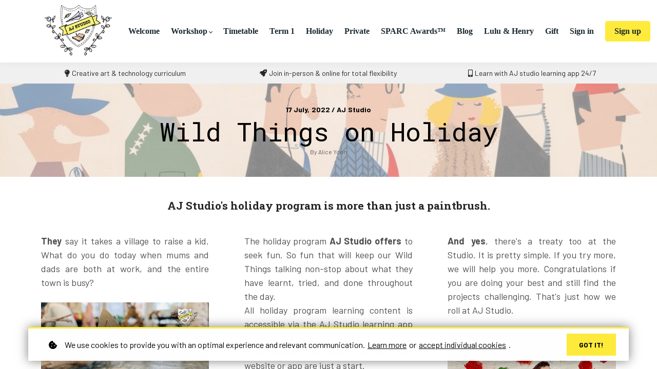

--- FILE ---
content_type: text/html;charset=UTF-8
request_url: https://ajstudio.online/blog/holiday-program
body_size: 58917
content:

<!DOCTYPE html>
<html lang="en">
    <head>
        
    <title>Wild Things on Holiday</title>


     <meta charset="UTF-8"> 
     <meta name="viewport" content="width=device-width, initial-scale=1"> 
     <meta name="description" content="What do we do with our wild thing on school holiday, when the whole village is busy at work? Is the holiday program all about babysitting? Or is it just learning? Could we achieve that precious balance between fun and learning?"> 
     <meta name="author" content="AJ Studio"> 
     <meta name="twitter:card" content="summary_large_image"> 
     <meta name="twitter:site" content="@"> 
     <meta name="twitter:title" content="Wild Things on Holiday"> 
     <meta name="twitter:description" content="What do we do with our wild thing on school holiday, when the whole village is busy at work? Is the holiday program all about babysitting? Or is it just learning? Could we achieve that precious balance between fun and learning?"> 
     <meta name="twitter:image" content="https://lwfiles.mycourse.app/ajstudionz-public/a6acd3523ebf65543ea84bddfa342771.jpeg"> 
     <meta property="og:title" content="Wild Things on Holiday"> 
     <meta property="og:url" content="https://ajstudio.online/blog/holiday-program"> 
     <meta property="og:type" content="article"> 
     <meta property="og:image" content="https://lwfiles.mycourse.app/ajstudionz-public/a6acd3523ebf65543ea84bddfa342771.jpeg"> 
     <meta property="og:description" content="What do we do with our wild thing on school holiday, when the whole village is busy at work? Is the holiday program all about babysitting? Or is it just learning? Could we achieve that precious balance between fun and learning?"> 
     <meta property="og:site_name" content="AJ Studio"> 
     <meta property="article:publisher" content="https://www.facebook.com/ajstudionz/"> 
     <meta name="csrf-token" content="a79fd97a6c4b0af57beb80ada4d4aa400afb51e61e1f69e18e7add4e64d8418a"> 

    <link rel="canonical" href="https://ajstudio.online/blog/holiday-program"/>
		<link rel="icon" type="image/png" href="https://lwfiles.mycourse.app/ajstudionz-public/1e24833651a59dafd39f7f0dae318df1.png">
		<link rel="apple-touch-icon" type="image/png" href="https://lwfiles.mycourse.app/ajstudionz-public/1e24833651a59dafd39f7f0dae318df1.png">
		<script type='text/javascript'>var me=false;var environment='production';var imagePath='https://cdn.mycourse.app/v3.74.2';var server='//ajstudio.online/api/';var fileServer='https://api.asia-se1.learnworlds.com/';var api='https://api.asia-se1.learnworlds.com/';var lw_client='612ed21a042bbf4d7b1ffdd0';var serverImg='https://lwfiles.mycourse.app/ajstudionz-public/';var subscriptionMode=false;var paymentsURL='https://ajstudio.online/payment?product_id=';var clientURL='//ajstudio.online';var SITENAME='AJ Studio | ajstudio.online';var WHITELABEL=true;var WHITELABEL_SETTINGS='{"learn_more_admin_disabled":false,"learn_more_others_disabled":false}';var BILLING='C';var SITE_AFFILIATES={"active":true,"commissionRate":3,"cookieExpiration":"60","maturation":"60","selfRegister":true,"displayAffiliateCustomers":true,"displayAffiliateLeads":true,"products":[],"paymentMethods":["paypal","wire"],"agreement":"","minAffiliateCommissionStatus":"mature","afterLoginNavigation":{"type":"dashboard","url":"","page":{"title":"Home","slug":"home"}}};var LWSettings={"deactive_components":{"ebook":false},"components_settings":{"dailynews":{"categories":false},"posts":{"tips":false,"livecode":false}}};var LWClient={"promotions":true,"bundles":true,"integrations":true,"advanced_integrations":true,"financial_gateways":true,"theming":true,"pages_templates":true,"pages_builder_starter":true,"pages_builder_advanced_templates":true,"course_unit_completion":true,"course_unit_navigation_sequential":true,"course_unit_navigation":true,"pages_builder":true,"instructors":25,"seat_managers":10,"affiliates":true,"affiliates_partial":true,"question_bank":true,"account_manager":true,"certifications":true,"import_assessment_from_xls":true,"advanced_analytics":true,"free_courses":true,"private_courses":true,"private_enroll":true,"interactive_video":true,"white_label":true,"gamification":true,"includes":true,"admins":true,"ebooks":true,"social":true,"multilanguage":true,"subscriptions":true,"videouploader":true,"api":true,"webhooks":true,"thank_you_page":true,"after_purchase_partial_settings":true,"after_purchase_settings":true,"pdf_watermark":true,"video_watermark":true,"video_transcript":true,"video_subtitles":true,"video_headings":true,"video_skin":true,"video_elements_basic":true,"video_elements_advanced":true,"video_thumbnail":true,"video_on_click_actions":true,"video_on_show_actions":true,"integration_zoom":true,"integration_webex":true,"integration_google_meet":true,"integration_teams":true,"integration_calendly":true,"integration_hubspot":true,"livesession_multiple_accounts":true,"scorm":true,"graded_scorm":true,"analytics_advanced_queries":true,"analytics_simple_queries":true,"custom_fonts":true,"custom_code_liquid_expressions":true,"mobile_app_submit":true,"file_assignment_course_unit":true,"popups":9223372036854775807,"user_login_permission":true,"site_flavor_export":true,"site_flavor_import":true,"site_templates":9223372036854775807,"report_scheduled_tasks_allowed":20,"bulk_actions":true,"import_users":true,"import_tags":true,"custom_auth_url":true,"new_assessment_marketing_form":true,"new_assessment_file_upload":true,"webcam_upload":true,"audio_upload":true,"saml":true,"openid":true,"user_roles_create_custom":true,"user_roles_segment":true,"user_impersonation":true,"user_roles_custom_roles_create_edit":9223372036854775807,"user_roles_predefined_roles_edit":true,"user_roles_assignable_user_roles":true,"user_roles_total_users_for_all_custom_roles":9223372036854775807,"automations":true,"user_groups":true,"user_groups_max_members":200,"nps":true,"qualification":true,"mobile_analytics":true,"signup_eligibility":true,"user_progress-mark-complete":true,"funnels":9223372036854775807,"tag_manager":true,"domain_rename":true,"mass_mails":true,"ai_reporting":true,"digital_credentials":true,"cross_school_resource_sharing":true,"same_school_resource_sharing_sync":true,"user_progress_matrix":true,"course_progress_matrix":true,"after_login_pages_based_on_user_tag":true,"assessments_video_response_time":40,"assessments_audio_response_time":120,"assessments_file_upload_size":20,"site_allowed_num_sso_settings":3,"referrals":true};var oauthInfo='lw_client=612ed21a042bbf4d7b1ffdd0&access_token=';var assetsPath='https://cdn.mycourse.app/v3.74.2/_cdnAssets';var PAGES_IN_TOPBAR=[];var currencySymbol='NZ$';var currencyCode='NZD';var currencySymbolPosition='LEFT_ISO_CODE_SPACE';var currencyDecimalsSeparator='.';var currencyThousandsSeparator=',';var currencyDecimalsNum='2';var currencyUseVedic=false;var SOCIAL_LOGINS=[];var ACTIVE_SSO_CONNECTIONS=[];var LW_AUTH_ENABLED=true;var SCHOOL_LOGO='afb126c9d2e28ef2290bb2301a75de8c.png';var LOGIN_FORM_TEMPLATE='loginForm3';var LOGIN_FORM_IMAGE='1e24833651a59dafd39f7f0dae318df1.png';var LWPackage='learning_center_299';var GATEWAYS=["stripe"];var COURSE_CONTINUE_SETTING=false;var MOBILE_SETTINGS={"mobile_logo":"","mobile_site_name":"","mobile_landing_page":null,"mobile_description":"Login to start learning","mobile_social_facebook_text":"Sign in with Facebook","mobile_social_twitter_text":"Sign in with Twitter","mobile_social_linkedin_text":"Sign in with Linkedin","mobile_social_google_text":"Sign in with Google","disabled_signup_alert_title":"Registration Disabled","disabled_signup_alert_text":"Please visit the school page from your browser in order to register and then use the app to access your courses.","disabled_signup_label_translation":"Registration is unavailable while using the app","mobile_signup":false,"mobile_social_display":false,"mobile_display_free_courses":false,"mobile_display_paid_courses":false,"mobile_allow_purchase":false};var DP_SETTINGS={"type":"custom","cookies":true,"marketing":true,"email":true,"deletion_request":true};var WEGLOT_ACTIVE=false;var DP_EU=false;var SITE_DISABLE_SIGNUP=false;var SITE_TRIGGER_USER_SIGNUP_ELIGIBILITY_CHECK=false;var ACTIVE_SITE_TEMPLATE='612ed330d2a1be25494f2dd4';var SITE_SOCIAL_FACEBOOK='https://www.facebook.com/ajstudionz/';var SITE_SOCIAL_TWITTER='';var SITE_SOCIAL_INSTAGRAM='https://www.instagram.com/nzajstudio';var SITE_SOCIAL_YOUTUBE='';var SITE_SOCIAL_LINKEDIN='';var SITE_SOCIAL_PINTEREST='';var SITE_DISABLED_APPS=false;var USER_CUSTOM_FIELDS=[{"active":true,"required":true,"name":"Student's Full Name","signup_name":"Student's Full Name","type":"text","key":"cf_studentname","autotag":false,"icon_id":"nameIcon","icon_class":"","user_value":null,"placeholder":null,"rows":3,"maxLength":100,"enable_validation":false,"constraint_rule":"custom","validation_regex":"\/\/","validation_fail_message":"","checkbox_label":null},{"active":true,"required":true,"name":"Current School","signup_name":"Current School","type":"text","key":"cf_currentschool","icon_id":"nameIcon","icon_class":"","autotag":false,"user_value":null,"placeholder":null,"enable_validation":true,"constraint_rule":"custom","validation_regex":"\/\/","validation_fail_message":"","checkbox_label":null},{"active":true,"required":false,"name":"Current School Year Level","signup_name":"Current School Year Level","type":"text","key":"cf_currentschoolyearlevel","autotag":false,"icon_id":"nameIcon","icon_class":"","user_value":null,"placeholder":null,"rows":3,"maxLength":100,"enable_validation":false,"constraint_rule":"custom","validation_regex":"\/\/","validation_fail_message":"","checkbox_label":null},{"active":true,"required":true,"name":"Guardian's Full Name","signup_name":"Guardian's Full Name","type":"text","key":"cf_guardiansfullname","autotag":false,"icon_id":"nameIcon","icon_class":"","user_value":null,"placeholder":null,"rows":3,"maxLength":100,"enable_validation":false,"constraint_rule":"custom","validation_regex":"\/\/","validation_fail_message":"","checkbox_label":null},{"active":true,"required":true,"name":"What's your relationship to the student?","signup_name":"What's your relationship to the student?","type":"dropdown","key":"cf_whatsyourrelationshiptothestudent","icon_id":"nameIcon","icon_class":"","autotag":false,"user_value":null,"placeholder":null,"enable_validation":false,"constraint_rule":"custom","validation_regex":"\/\/","validation_fail_message":"","checkbox_label":null,"options":[{"field_name":"Father","field_value":"Father"},{"field_name":"Mother","field_value":"Mother"},{"field_name":"Grandparents","field_value":"Grandparents"},{"field_name":"Guardian","field_value":"Guardian"},{"field_name":"Other","field_value":"Other"}]},{"active":true,"required":true,"name":"Primary Phone Number","signup_name":"Primary Phone Number","type":"text","key":"cf_contactnumber","icon_id":"nameIcon","icon_class":"","autotag":false,"user_value":null,"placeholder":null,"enable_validation":true,"constraint_rule":"telephone","validation_regex":"\/^[+]*[(]{0,1}[0-9]{1,4}[)]{0,1}[-\\s\\.0-9]*$\/","validation_fail_message":"","checkbox_label":null},{"active":true,"required":true,"name":"For Emergency Second Phone Number","signup_name":"For Emergency Second Phone Number","type":"text","key":"cf_addanotherphonenumber","autotag":false,"icon_id":"nameIcon","icon_class":"","user_value":null,"placeholder":null,"rows":3,"maxLength":100,"enable_validation":true,"constraint_rule":"telephone","validation_regex":"\/^[+]*[(]{0,1}[0-9]{1,4}[)]{0,1}[-\\s\\.0-9]*$\/","validation_fail_message":"","checkbox_label":null},{"active":true,"required":true,"name":"How did you hear about us?","signup_name":"How did you hear about us?","type":"dropdown","key":"cf_howdidyouhearaboutus","icon_id":"nameIcon","icon_class":"","autotag":true,"user_value":null,"placeholder":null,"enable_validation":false,"constraint_rule":"custom","validation_regex":"\/\/","validation_fail_message":"","checkbox_label":null,"options":[{"field_name":"Friends","field_value":"Friends"},{"field_name":"Google","field_value":"Google"},{"field_name":"School Newsletter","field_value":"School Newsletter"},{"field_name":"Other","field_value":"Other"}]},{"active":true,"required":false,"name":"Referred By","signup_name":"Referred By","type":"text","key":"cf_note","autotag":false,"icon_id":"nameIcon","icon_class":"","user_value":null,"placeholder":null,"rows":3,"maxLength":100,"enable_validation":false,"constraint_rule":"custom","validation_regex":"\/\/","validation_fail_message":"","checkbox_label":null}];var USER_SIGNUP_FIELDS=[{"active":true,"required":true,"type":"text","name":"username","order":"10","translationKey":"common.sign_up_what_name","placeholderTranslationKey":"common.sign_up_name"},{"active":true,"required":true,"type":"email","name":"email","order":"20","translationKey":"common.sign_up_what_email","placeholderTranslationKey":"common.sign_up_email"},{"active":true,"required":true,"type":"password","name":"password","order":"30","translationKey":"common.sign_up_what_password","placeholderTranslationKey":"common.sign_up_password"},{"active":true,"required":false,"name":"optin","order":"160","translationKey":"common.sign_up_optin","type":"checkbox"},{"active":true,"required":true,"name":"terms","order":"170","translationKey":"common.sign_up_termsaccept","link":"\/terms","translationKeyLink":"common.sign_up_terms","type":"terms"},{"active":true,"required":true,"name":"Student's Full Name","signup_name":"Student's Full Name","type":"text","key":"cf_studentname","autotag":false,"icon_id":"nameIcon","icon_class":"","user_value":null,"placeholder":null,"rows":3,"maxLength":100,"enable_validation":false,"constraint_rule":"custom","validation_regex":"\/\/","validation_fail_message":"","checkbox_label":null,"translationKey":"","customField":true},{"active":true,"required":true,"name":"Current School","signup_name":"Current School","type":"text","key":"cf_currentschool","icon_id":"nameIcon","icon_class":"","autotag":false,"user_value":null,"placeholder":null,"enable_validation":true,"constraint_rule":"custom","validation_regex":"\/\/","validation_fail_message":"","checkbox_label":null,"translationKey":"","customField":true},{"active":true,"required":false,"name":"Current School Year Level","signup_name":"Current School Year Level","type":"text","key":"cf_currentschoolyearlevel","autotag":false,"icon_id":"nameIcon","icon_class":"","user_value":null,"placeholder":null,"rows":3,"maxLength":100,"enable_validation":false,"constraint_rule":"custom","validation_regex":"\/\/","validation_fail_message":"","checkbox_label":null,"translationKey":"","customField":true},{"active":true,"required":true,"name":"Guardian's Full Name","signup_name":"Guardian's Full Name","type":"text","key":"cf_guardiansfullname","autotag":false,"icon_id":"nameIcon","icon_class":"","user_value":null,"placeholder":null,"rows":3,"maxLength":100,"enable_validation":false,"constraint_rule":"custom","validation_regex":"\/\/","validation_fail_message":"","checkbox_label":null,"translationKey":"","customField":true},{"active":true,"required":true,"name":"What's your relationship to the student?","signup_name":"What's your relationship to the student?","type":"dropdown","key":"cf_whatsyourrelationshiptothestudent","icon_id":"nameIcon","icon_class":"","autotag":false,"user_value":null,"placeholder":null,"enable_validation":false,"constraint_rule":"custom","validation_regex":"\/\/","validation_fail_message":"","checkbox_label":null,"options":[{"name":"Father","value":"Father"},{"name":"Mother","value":"Mother"},{"name":"Grandparents","value":"Grandparents"},{"name":"Guardian","value":"Guardian"},{"name":"Other","value":"Other"}],"translationKey":"","customField":true},{"active":true,"required":true,"name":"Primary Phone Number","signup_name":"Primary Phone Number","type":"text","key":"cf_contactnumber","icon_id":"nameIcon","icon_class":"","autotag":false,"user_value":null,"placeholder":null,"enable_validation":true,"constraint_rule":"telephone","validation_regex":"\/^[+]*[(]{0,1}[0-9]{1,4}[)]{0,1}[-\\s\\.0-9]*$\/","validation_fail_message":"","checkbox_label":null,"translationKey":"","customField":true},{"active":true,"required":true,"name":"For Emergency Second Phone Number","signup_name":"For Emergency Second Phone Number","type":"text","key":"cf_addanotherphonenumber","autotag":false,"icon_id":"nameIcon","icon_class":"","user_value":null,"placeholder":null,"rows":3,"maxLength":100,"enable_validation":true,"constraint_rule":"telephone","validation_regex":"\/^[+]*[(]{0,1}[0-9]{1,4}[)]{0,1}[-\\s\\.0-9]*$\/","validation_fail_message":"","checkbox_label":null,"translationKey":"","customField":true},{"active":true,"required":true,"name":"How did you hear about us?","signup_name":"How did you hear about us?","type":"dropdown","key":"cf_howdidyouhearaboutus","icon_id":"nameIcon","icon_class":"","autotag":true,"user_value":null,"placeholder":null,"enable_validation":false,"constraint_rule":"custom","validation_regex":"\/\/","validation_fail_message":"","checkbox_label":null,"options":[{"name":"Friends","value":"Friends"},{"name":"Google","value":"Google"},{"name":"School Newsletter","value":"School Newsletter"},{"name":"Other","value":"Other"}],"translationKey":"","customField":true},{"active":true,"required":false,"name":"Referred By","signup_name":"Referred By","type":"text","key":"cf_note","autotag":false,"icon_id":"nameIcon","icon_class":"","user_value":null,"placeholder":null,"rows":3,"maxLength":100,"enable_validation":false,"constraint_rule":"custom","validation_regex":"\/\/","validation_fail_message":"","checkbox_label":null,"translationKey":"","customField":true}];var STYLES_CUSTOM_FONTS=[];var INVOICE_ADDITIONAL=false;var INVOICE_ADDITIONAL_REQUIRED=false;var INVOICE_ADDITIONAL_AUTOFILLED=false;var INVOICE_ADDITIONAL_LABEL='';var INVOICE_ADDITIONAL_TITLE='If you are coming to our in-studio session, please comment below: 1. Have you been in contact with any pending or confirmed positive cases of Covid-19? 2. Have you visited any Covid-19 infected countries? Has 14 days passed since your arrival in NZ?';var FINANCIAL_BILLING_INFO={"active":true,"locked":{"bf_name":{"values":{"active":true,"required":true},"disable":{"active":true,"required":true},"integrations":["stripe"]},"bf_address":{"values":{"active":true,"required":true},"disable":{"active":true,"required":true},"integrations":["stripe"]},"bf_country":{"values":{"active":true,"required":true},"disable":{"active":true,"required":true},"integrations":["stripe"]},"bf_postalcode":{"values":{"active":true,"required":true},"disable":{"active":true,"required":true},"integrations":["stripe"]},"bf_city":{"values":{"active":true},"disable":{"active":true},"integrations":["stripe"]},"bf_brazilian_tax_id":{"values":{"active":true},"disable":{"active":true},"integrations":["stripe"]},"bf_brazilian_states":{"values":{"active":true},"disable":{"active":true},"integrations":["stripe"]}},"standard_enabled":true,"standard":[{"active":true,"required":true,"name":"Name","signup_name":null,"type":"text","key":"bf_name","icon_id":"nameIcon","icon_class":"","user_value":null,"placeholder":null,"enable_validation":false,"constraint_rule":"custom","validation_regex":"\/\/","validation_fail_message":"","checkbox_label":null,"isFullWidth":false},{"active":true,"required":true,"name":"Address","signup_name":null,"type":"text","key":"bf_address","icon_id":"nameIcon","icon_class":"","user_value":null,"placeholder":null,"enable_validation":false,"constraint_rule":"custom","validation_regex":"\/\/","validation_fail_message":"","checkbox_label":null,"isFullWidth":false},{"active":true,"required":false,"name":"City","signup_name":null,"type":"text","key":"bf_city","icon_id":"nameIcon","icon_class":"","user_value":null,"placeholder":null,"enable_validation":false,"constraint_rule":"custom","validation_regex":"\/\/","validation_fail_message":"","checkbox_label":null,"isFullWidth":false},{"active":true,"required":true,"name":"Postal code","signup_name":null,"type":"text","key":"bf_postalcode","icon_id":"nameIcon","icon_class":"","user_value":null,"placeholder":null,"enable_validation":false,"constraint_rule":"custom","validation_regex":"\/\/","validation_fail_message":"","checkbox_label":null,"isFullWidth":false},{"active":true,"required":true,"name":"Country","signup_name":null,"type":"dropdown","key":"bf_country","icon_id":"nameIcon","icon_class":"","user_value":null,"placeholder":null,"enable_validation":false,"constraint_rule":"custom","validation_regex":"\/\/","validation_fail_message":"","checkbox_label":null,"isFullWidth":false,"options":[{"field_name":"Afghanistan","field_value":"AF"},{"field_name":"\u00c5land Islands","field_value":"AX"},{"field_name":"Albania","field_value":"AL"},{"field_name":"Algeria","field_value":"DZ"},{"field_name":"American Samoa","field_value":"AS"},{"field_name":"Andorra","field_value":"AD"},{"field_name":"Angola","field_value":"AO"},{"field_name":"Anguilla","field_value":"AI"},{"field_name":"Antarctica","field_value":"AQ"},{"field_name":"Antigua and Barbuda","field_value":"AG"},{"field_name":"Argentina","field_value":"AR"},{"field_name":"Armenia","field_value":"AM"},{"field_name":"Aruba","field_value":"AW"},{"field_name":"Australia","field_value":"AU"},{"field_name":"Austria","field_value":"AT"},{"field_name":"Azerbaijan","field_value":"AZ"},{"field_name":"Bahamas","field_value":"BS"},{"field_name":"Bahrain","field_value":"BH"},{"field_name":"Bangladesh","field_value":"BD"},{"field_name":"Barbados","field_value":"BB"},{"field_name":"Belarus","field_value":"BY"},{"field_name":"Belgium","field_value":"BE"},{"field_name":"Belize","field_value":"BZ"},{"field_name":"Benin","field_value":"BJ"},{"field_name":"Bermuda","field_value":"BM"},{"field_name":"Bhutan","field_value":"BT"},{"field_name":"Bolivia, Plurinational State of","field_value":"BO"},{"field_name":"Bonaire, Sint Eustatius and Saba","field_value":"BQ"},{"field_name":"Bosnia and Herzegovina","field_value":"BA"},{"field_name":"Botswana","field_value":"BW"},{"field_name":"Bouvet Island","field_value":"BV"},{"field_name":"Brazil","field_value":"BR"},{"field_name":"British Indian Ocean Territory","field_value":"IO"},{"field_name":"Brunei Darussalam","field_value":"BN"},{"field_name":"Bulgaria","field_value":"BG"},{"field_name":"Burkina Faso","field_value":"BF"},{"field_name":"Burundi","field_value":"BI"},{"field_name":"Cambodia","field_value":"KH"},{"field_name":"Cameroon","field_value":"CM"},{"field_name":"Canada","field_value":"CA"},{"field_name":"Cape Verde","field_value":"CV"},{"field_name":"Cayman Islands","field_value":"KY"},{"field_name":"Central African Republic","field_value":"CF"},{"field_name":"Chad","field_value":"TD"},{"field_name":"Chile","field_value":"CL"},{"field_name":"China","field_value":"CN"},{"field_name":"Christmas Island","field_value":"CX"},{"field_name":"Cocos (Keeling) Islands","field_value":"CC"},{"field_name":"Colombia","field_value":"CO"},{"field_name":"Comoros","field_value":"KM"},{"field_name":"Congo","field_value":"CG"},{"field_name":"Congo, the Democratic Republic of the","field_value":"CD"},{"field_name":"Cook Islands","field_value":"CK"},{"field_name":"Costa Rica","field_value":"CR"},{"field_name":"C\u00f4te d'Ivoire","field_value":"CI"},{"field_name":"Croatia","field_value":"HR"},{"field_name":"Cuba","field_value":"CU"},{"field_name":"Cura\u00e7ao","field_value":"CW"},{"field_name":"Cyprus","field_value":"CY"},{"field_name":"Czech Republic","field_value":"CZ"},{"field_name":"Denmark","field_value":"DK"},{"field_name":"Djibouti","field_value":"DJ"},{"field_name":"Dominica","field_value":"DM"},{"field_name":"Dominican Republic","field_value":"DO"},{"field_name":"Ecuador","field_value":"EC"},{"field_name":"Egypt","field_value":"EG"},{"field_name":"El Salvador","field_value":"SV"},{"field_name":"Equatorial Guinea","field_value":"GQ"},{"field_name":"Eritrea","field_value":"ER"},{"field_name":"Estonia","field_value":"EE"},{"field_name":"Ethiopia","field_value":"ET"},{"field_name":"Falkland Islands (Malvinas)","field_value":"FK"},{"field_name":"Faroe Islands","field_value":"FO"},{"field_name":"Fiji","field_value":"FJ"},{"field_name":"Finland","field_value":"FI"},{"field_name":"France","field_value":"FR"},{"field_name":"French Guiana","field_value":"GF"},{"field_name":"French Polynesia","field_value":"PF"},{"field_name":"French Southern Territories","field_value":"TF"},{"field_name":"Gabon","field_value":"GA"},{"field_name":"Gambia","field_value":"GM"},{"field_name":"Georgia","field_value":"GE"},{"field_name":"Germany","field_value":"DE"},{"field_name":"Ghana","field_value":"GH"},{"field_name":"Gibraltar","field_value":"GI"},{"field_name":"Greece","field_value":"GR"},{"field_name":"Greenland","field_value":"GL"},{"field_name":"Grenada","field_value":"GD"},{"field_name":"Guadeloupe","field_value":"GP"},{"field_name":"Guam","field_value":"GU"},{"field_name":"Guatemala","field_value":"GT"},{"field_name":"Guernsey","field_value":"GG"},{"field_name":"Guinea","field_value":"GN"},{"field_name":"Guinea-Bissau","field_value":"GW"},{"field_name":"Guyana","field_value":"GY"},{"field_name":"Haiti","field_value":"HT"},{"field_name":"Heard Island and McDonald Islands","field_value":"HM"},{"field_name":"Holy See (Vatican City State)","field_value":"VA"},{"field_name":"Honduras","field_value":"HN"},{"field_name":"Hong Kong","field_value":"HK"},{"field_name":"Hungary","field_value":"HU"},{"field_name":"Iceland","field_value":"IS"},{"field_name":"India","field_value":"IN"},{"field_name":"Indonesia","field_value":"ID"},{"field_name":"Iran, Islamic Republic of","field_value":"IR"},{"field_name":"Iraq","field_value":"IQ"},{"field_name":"Ireland","field_value":"IE"},{"field_name":"Isle of Man","field_value":"IM"},{"field_name":"Israel","field_value":"IL"},{"field_name":"Italy","field_value":"IT"},{"field_name":"Jamaica","field_value":"JM"},{"field_name":"Japan","field_value":"JP"},{"field_name":"Jersey","field_value":"JE"},{"field_name":"Jordan","field_value":"JO"},{"field_name":"Kazakhstan","field_value":"KZ"},{"field_name":"Kenya","field_value":"KE"},{"field_name":"Kiribati","field_value":"KI"},{"field_name":"Korea, Democratic People's Republic of","field_value":"KP"},{"field_name":"Korea, Republic of","field_value":"KR"},{"field_name":"Kuwait","field_value":"KW"},{"field_name":"Kyrgyzstan","field_value":"KG"},{"field_name":"Lao People's Democratic Republic","field_value":"LA"},{"field_name":"Latvia","field_value":"LV"},{"field_name":"Lebanon","field_value":"LB"},{"field_name":"Lesotho","field_value":"LS"},{"field_name":"Liberia","field_value":"LR"},{"field_name":"Libya","field_value":"LY"},{"field_name":"Liechtenstein","field_value":"LI"},{"field_name":"Lithuania","field_value":"LT"},{"field_name":"Luxembourg","field_value":"LU"},{"field_name":"Macao","field_value":"MO"},{"field_name":"Macedonia, the former Yugoslav Republic of","field_value":"MK"},{"field_name":"Madagascar","field_value":"MG"},{"field_name":"Malawi","field_value":"MW"},{"field_name":"Malaysia","field_value":"MY"},{"field_name":"Maldives","field_value":"MV"},{"field_name":"Mali","field_value":"ML"},{"field_name":"Malta","field_value":"MT"},{"field_name":"Marshall Islands","field_value":"MH"},{"field_name":"Martinique","field_value":"MQ"},{"field_name":"Mauritania","field_value":"MR"},{"field_name":"Mauritius","field_value":"MU"},{"field_name":"Mayotte","field_value":"YT"},{"field_name":"Mexico","field_value":"MX"},{"field_name":"Micronesia, Federated States of","field_value":"FM"},{"field_name":"Moldova, Republic of","field_value":"MD"},{"field_name":"Monaco","field_value":"MC"},{"field_name":"Mongolia","field_value":"MN"},{"field_name":"Montenegro","field_value":"ME"},{"field_name":"Montserrat","field_value":"MS"},{"field_name":"Morocco","field_value":"MA"},{"field_name":"Mozambique","field_value":"MZ"},{"field_name":"Myanmar","field_value":"MM"},{"field_name":"Namibia","field_value":"NA"},{"field_name":"Nauru","field_value":"NR"},{"field_name":"Nepal","field_value":"NP"},{"field_name":"Netherlands","field_value":"NL"},{"field_name":"New Caledonia","field_value":"NC"},{"field_name":"New Zealand","field_value":"NZ"},{"field_name":"Nicaragua","field_value":"NI"},{"field_name":"Niger","field_value":"NE"},{"field_name":"Nigeria","field_value":"NG"},{"field_name":"Niue","field_value":"NU"},{"field_name":"Norfolk Island","field_value":"NF"},{"field_name":"Northern Mariana Islands","field_value":"MP"},{"field_name":"Norway","field_value":"NO"},{"field_name":"Oman","field_value":"OM"},{"field_name":"Pakistan","field_value":"PK"},{"field_name":"Palau","field_value":"PW"},{"field_name":"Palestinian Territory, Occupied","field_value":"PS"},{"field_name":"Panama","field_value":"PA"},{"field_name":"Papua New Guinea","field_value":"PG"},{"field_name":"Paraguay","field_value":"PY"},{"field_name":"Peru","field_value":"PE"},{"field_name":"Philippines","field_value":"PH"},{"field_name":"Pitcairn","field_value":"PN"},{"field_name":"Poland","field_value":"PL"},{"field_name":"Portugal","field_value":"PT"},{"field_name":"Puerto Rico","field_value":"PR"},{"field_name":"Qatar","field_value":"QA"},{"field_name":"R\u00e9union","field_value":"RE"},{"field_name":"Romania","field_value":"RO"},{"field_name":"Russian Federation","field_value":"RU"},{"field_name":"Rwanda","field_value":"RW"},{"field_name":"Saint Barth\u00e9lemy","field_value":"BL"},{"field_name":"Saint Helena, Ascension and Tristan da Cunha","field_value":"SH"},{"field_name":"Saint Kitts and Nevis","field_value":"KN"},{"field_name":"Saint Lucia","field_value":"LC"},{"field_name":"Saint Martin (French part)","field_value":"MF"},{"field_name":"Saint Pierre and Miquelon","field_value":"PM"},{"field_name":"Saint Vincent and the Grenadines","field_value":"VC"},{"field_name":"Samoa","field_value":"WS"},{"field_name":"San Marino","field_value":"SM"},{"field_name":"Sao Tome and Principe","field_value":"ST"},{"field_name":"Saudi Arabia","field_value":"SA"},{"field_name":"Senegal","field_value":"SN"},{"field_name":"Serbia","field_value":"RS"},{"field_name":"Seychelles","field_value":"SC"},{"field_name":"Sierra Leone","field_value":"SL"},{"field_name":"Singapore","field_value":"SG"},{"field_name":"Sint Maarten (Dutch part)","field_value":"SX"},{"field_name":"Slovakia","field_value":"SK"},{"field_name":"Slovenia","field_value":"SI"},{"field_name":"Solomon Islands","field_value":"SB"},{"field_name":"Somalia","field_value":"SO"},{"field_name":"South Africa","field_value":"ZA"},{"field_name":"South Georgia and the South Sandwich Islands","field_value":"GS"},{"field_name":"South Sudan","field_value":"SS"},{"field_name":"Spain","field_value":"ES"},{"field_name":"Sri Lanka","field_value":"LK"},{"field_name":"Sudan","field_value":"SD"},{"field_name":"Suriname","field_value":"SR"},{"field_name":"Svalbard and Jan Mayen","field_value":"SJ"},{"field_name":"Swaziland","field_value":"SZ"},{"field_name":"Sweden","field_value":"SE"},{"field_name":"Switzerland","field_value":"CH"},{"field_name":"Syrian Arab Republic","field_value":"SY"},{"field_name":"Taiwan","field_value":"TW"},{"field_name":"Tajikistan","field_value":"TJ"},{"field_name":"Tanzania, United Republic of","field_value":"TZ"},{"field_name":"Thailand","field_value":"TH"},{"field_name":"Timor-Leste","field_value":"TL"},{"field_name":"Togo","field_value":"TG"},{"field_name":"Tokelau","field_value":"TK"},{"field_name":"Tonga","field_value":"TO"},{"field_name":"Trinidad and Tobago","field_value":"TT"},{"field_name":"Tunisia","field_value":"TN"},{"field_name":"Turkey","field_value":"TR"},{"field_name":"Turkmenistan","field_value":"TM"},{"field_name":"Turks and Caicos Islands","field_value":"TC"},{"field_name":"Tuvalu","field_value":"TV"},{"field_name":"Uganda","field_value":"UG"},{"field_name":"Ukraine","field_value":"UA"},{"field_name":"United Arab Emirates","field_value":"AE"},{"field_name":"United Kingdom","field_value":"GB"},{"field_name":"United States","field_value":"US"},{"field_name":"United States Minor Outlying Islands","field_value":"UM"},{"field_name":"Uruguay","field_value":"UY"},{"field_name":"Uzbekistan","field_value":"UZ"},{"field_name":"Vanuatu","field_value":"VU"},{"field_name":"Venezuela, Bolivarian Republic of","field_value":"VE"},{"field_name":"Viet Nam","field_value":"VN"},{"field_name":"Virgin Islands, British","field_value":"VG"},{"field_name":"Virgin Islands, U.S.","field_value":"VI"},{"field_name":"Wallis and Futuna","field_value":"WF"},{"field_name":"Western Sahara","field_value":"EH"},{"field_name":"Yemen","field_value":"YE"},{"field_name":"Zambia","field_value":"ZM"},{"field_name":"Zimbabwe","field_value":"ZW"}]},{"active":false,"required":false,"name":"Business TAX ID","signup_name":null,"type":"text","key":"bf_taxid","icon_id":"nameIcon","icon_class":"","user_value":null,"placeholder":null,"enable_validation":false,"constraint_rule":"custom","validation_regex":"\/\/","validation_fail_message":"","checkbox_label":null,"isFullWidth":false}],"boleto":[{"active":true,"required":false,"name":"Brazilian Tax ID","signup_name":null,"type":"text","key":"bf_brazilian_tax_id","icon_id":"nameIcon","icon_class":"","user_value":null,"placeholder":null,"enable_validation":true,"constraint_rule":"custom","validation_regex":"\/^([0-9]{3}|[0-9]{2}).[0-9]{3}.[0-9]{3}([-][0-9]{2}|(\/([0-9]{4}\\-([0-9]{2}))))$\/","validation_fail_message":"Invalid Tax id format. Example 000.000.000-00 or 00.000.000\/0000-00","checkbox_label":null,"isFullWidth":false},{"active":true,"required":false,"name":"Brazilian State","signup_name":null,"type":"dropdown","key":"bf_brazilian_states","icon_id":"nameIcon","icon_class":"","user_value":null,"placeholder":null,"enable_validation":false,"constraint_rule":"custom","validation_regex":"\/\/","validation_fail_message":"","checkbox_label":null,"isFullWidth":false,"options":[{"field_name":"Acre","field_value":"AC"},{"field_name":"Alagoas","field_value":"AL"},{"field_name":"Amap\u00e1","field_value":"AP"},{"field_name":"Amazonas","field_value":"AM"},{"field_name":"Bahia","field_value":"BA"},{"field_name":"Cear\u00e1","field_value":"CE"},{"field_name":"Distrito Federal","field_value":"DF"},{"field_name":"Esp\u00edrito Santo","field_value":"ES"},{"field_name":"Goi\u00e1s","field_value":"GO"},{"field_name":"Maranh\u00e3o","field_value":"MA"},{"field_name":"Mato Grosso","field_value":"MT"},{"field_name":"Mato Grosso do Sul","field_value":"MS"},{"field_name":"Minas Gerais","field_value":"MG"},{"field_name":"Par\u00e1","field_value":"PA"},{"field_name":"Para\u00edba","field_value":"PB"},{"field_name":"Paran\u00e1","field_value":"PR"},{"field_name":"Pernambuco","field_value":"PE"},{"field_name":"Piau\u00ed","field_value":"PI"},{"field_name":"Rio de Janeiro","field_value":"RJ"},{"field_name":"Rio Grande do Norte","field_value":"RN"},{"field_name":"Rio Grande do Sul","field_value":"RS"},{"field_name":"Rond\u00f4nia","field_value":"RO"},{"field_name":"Roraima","field_value":"RR"},{"field_name":"Santa Catarina","field_value":"SC"},{"field_name":"S\u00e3o Paulo","field_value":"SP"},{"field_name":"Sergipe","field_value":"SE"},{"field_name":"Tocantins","field_value":"TO"}]}],"boleto_enabled":false,"fields":[]};var TAX_SERVICE={"name":"Tax","enabled":true,"has_billing_details":false,"has_checkout_tax_analysis":false,"has_stripe_tax_rates":false,"has_invoice_preview":true,"has_business_tax_validation":false,"throws_errors":false};var STRIPE_ACCOUNT_COUNTRY='NZ';var STRIPE_CONNECT_ACCOUNT_ID='acct_1JjrW8DGJdZK7jmz';var ACTIVE_STRIPE_SOURCE_PAYMENT_METHODS=["applepay","googlepay"];var FINANCIAL_STRIPE_BILLING_ADDRESS=false;var FINANCIAL_STRIPE_DISABLE_LINK=false;var FINANCIAL_STRIPE_VAT=false;var FINANCIAL_TERMS=true;var SCHOOL_SUPPORT={"teacher":null,"tech":null};var currentSiteTemplateStyles={"typography":{"*":{"fontFamily":"Barlow"},"learnworlds-main-text":{"fontFamily":"Barlow"},"learnworlds-heading":{"fontFamily":"Roboto Mono"},"learnworlds-subheading":{"fontFamily":"Roboto Mono"},"learnworlds-heading3":{"fontFamily":"Roboto Mono"},"learnworlds-heading4":{"fontFamily":"Roboto Mono"},"learnworlds-button":{"fontFamily":"Barlow"},"learnworlds-input":{"fontFamily":"Barlow"},"learnworlds-heading-large":{"fontFamily":"Roboto Mono","fontWeight":"normal","fontSize":60,"opacity":1,"letterSpacing":0,"lineHeight":1.2,"textTransform":"none"},"learnworlds-heading-normal":{"fontFamily":"Roboto Mono","fontWeight":"normal","fontSize":50,"opacity":1,"letterSpacing":0,"lineHeight":1.2,"textTransform":"none"},"learnworlds-heading-small":{"fontFamily":"Roboto Mono","fontWeight":"normal","fontSize":29,"opacity":1,"letterSpacing":0,"lineHeight":1.2,"textTransform":"none"},"learnworlds-subheading-large":{"fontFamily":"Roboto Mono","fontWeight":"normal","fontSize":50,"opacity":1,"letterSpacing":0,"lineHeight":1.2,"textTransform":"none"},"learnworlds-subheading-normal":{"fontFamily":"Roboto Mono","fontWeight":"normal","fontSize":29,"opacity":1,"letterSpacing":0,"lineHeight":1.2,"textTransform":"none"},"learnworlds-subheading-small":{"fontFamily":"Roboto Mono","fontWeight":"normal","fontSize":21,"opacity":1,"letterSpacing":0,"lineHeight":1.2,"textTransform":"none"},"learnworlds-heading3-large":{"fontFamily":"Roboto Mono","fontWeight":"bold","fontSize":29,"opacity":1,"letterSpacing":0,"lineHeight":1.4,"textTransform":"none"},"learnworlds-heading3-normal":{"fontFamily":"Roboto Mono","fontWeight":"bold","fontSize":21,"opacity":1,"letterSpacing":0,"lineHeight":1.4,"textTransform":"none"},"learnworlds-heading3-small":{"fontSize":18,"fontWeight":"bold","letterSpacing":0,"lineHeight":1.4,"textTransform":"uppercase","fontFamily":"Roboto Mono"},"learnworlds-heading4-large":{"fontFamily":"Roboto Mono","fontWeight":"normal","fontSize":21,"opacity":1,"letterSpacing":0,"lineHeight":1.4,"textTransform":"none"},"learnworlds-heading4-normal":{"fontFamily":"Roboto Mono","fontWeight":"normal","fontSize":18,"opacity":1,"letterSpacing":0,"lineHeight":1.4,"textTransform":"none"},"learnworlds-heading4-small":{"fontSize":14,"fontWeight":"normal","letterSpacing":0,"lineHeight":1.4,"textTransform":"uppercase","fontFamily":"Roboto Mono"},"learnworlds-main-text-huge":{"fontSize":90,"fontWeight":"300","letterSpacing":0,"lineHeight":1,"textTransform":"none","fontFamily":"Barlow"},"learnworlds-main-text-very-large":{"fontSize":50,"fontWeight":"normal","letterSpacing":0,"lineHeight":1.55,"textTransform":"none","fontFamily":"Barlow"},"learnworlds-main-text-large":{"fontSize":22,"fontWeight":"normal","letterSpacing":0,"lineHeight":1.55,"textTransform":"none","fontFamily":"Barlow"},"learnworlds-main-text-normal":{"fontFamily":"Barlow","fontWeight":"normal","fontSize":18,"opacity":1,"letterSpacing":0,"lineHeight":1.55,"textTransform":"none"},"learnworlds-main-text-small":{"fontFamily":"Barlow","fontWeight":"normal","fontSize":16,"opacity":1,"letterSpacing":0,"lineHeight":1.55,"textTransform":"none"},"learnworlds-main-text-very-small":{"fontFamily":"Barlow","fontWeight":"normal","fontSize":14,"opacity":1,"letterSpacing":0,"lineHeight":1.55,"textTransform":"none"},"learnworlds-main-text-tiny":{"fontSize":12,"fontWeight":"normal","letterSpacing":0,"lineHeight":1.55,"textTransform":"none","fontFamily":"Barlow"},"learnworlds-quote-text":{"fontFamily":"Barlow","fontWeight":"normal","fontSize":32,"opacity":1,"letterSpacing":0,"lineHeight":1.55,"textTransform":"none"},"learnworlds-overline-text":{"fontFamily":"Barlow","fontWeight":"bold","fontSize":14,"opacity":1,"letterSpacing":0.1,"lineHeight":1.55,"textTransform":"none"}},"input":{"learnworlds-button-large":{"fontSize":20,"fontWeight":"bold","letterSpacing":0,"paddingTop":20,"paddingRight":32,"paddingBottom":20,"paddingLeft":32,"textTransform":"uppercase"},"learnworlds-button-normal":{"fontSize":18,"fontWeight":"bold","letterSpacing":0,"paddingTop":15,"paddingRight":27,"paddingBottom":15,"paddingLeft":27,"textTransform":"uppercase"},"learnworlds-button-small":{"fontSize":14,"fontWeight":"bold","letterSpacing":0,"paddingTop":11,"paddingRight":22,"paddingBottom":11,"paddingLeft":22,"textTransform":"uppercase"},"learnworlds-input-large":{"fontSize":20,"lineHeight":1,"fontWeight":"normal","letterSpacing":0,"textTransform":"none","paddingTop":20,"paddingRight":20,"paddingBottom":20,"paddingLeft":20},"learnworlds-input-normal":{"fontSize":18,"lineHeight":1,"fontWeight":"normal","letterSpacing":0,"textTransform":"none","paddingTop":15,"paddingRight":15,"paddingBottom":15,"paddingLeft":15},"learnworlds-input-small":{"fontSize":14,"lineHeight":1,"fontWeight":"normal","letterSpacing":0,"textTransform":"none","paddingTop":11,"paddingRight":11,"paddingBottom":11,"paddingLeft":11}},"colors":{"lw-brand-bg":{"color":"#FFEB3B","textType":"light","lessVars":{"brand-color":"#FFEB3B","text-over-brandbg-color":"@light-text-color"}},"lw-dark-bg":{"color":"#FFFFFF","textType":"light","lessVars":{"dark-bg-color":"#FFFFFF","text-over-darkbg-color":"@light-text-color"}},"lw-light-bg":{"color":"#FFEB3B","textType":"dark","lessVars":{"light-bg-color":"#FFEB3B","text-over-lightbg-color":"@dark-text-color"}},"lw-brand-accent1-bg":{"color":"#FFEB3B","textType":"light","lessVars":{"brand-accent1-color":"#FFEB3B","text-over-brandaccent1bg-color":"@light-text-color"}},"lw-brand-accent2-bg":{"color":"#795548","textType":"light","lessVars":{"brand-accent2-color":"#795548","text-over-brandaccent2bg-color":"@light-text-color"}},"lw-light-text":{"color":"#000000","lessVars":{"lw-light-text":"#ffffff","light-text-color":"#000000"}},"lw-dark-text":{"color":"#000000","lessVars":{"lw-dark-text":"#000000"}},"lw-body-bg":{"color":"#ffffff","textType":"dark","lessVars":{"body-bg":"#ffffff"}},"lw-link-text":{"color":"#000000","lessVars":{"link-text-color":"#000000"}}},"fonts":["Roboto Mono","Barlow","Roboto Slab"]};var admins_commission=false;var assessments_video_response_time=40;var assessments_audio_response_time=120;var assessments_file_upload_size=20;var COMPANION_URL='https://medialibrary.mycourse.app';var dateFormat={"short":"DD MMM YYYY","shortWithTime":"DD MMM YYYY HH:mm","long":"D MMMM, YYYY","longWithTime":"D MMMM, YYYY HH:mm"};var site_enable_contextual_cookies=false;var SITE_PASSWORD_SETTINGS={"has_unmask_enabled":false,"has_confirm_enabled":false,"minimum_characters":"6","maximum_characters":"50","check_uppercase":false,"check_lowercase":false,"check_digit":false,"check_special_chars":false};var userImpersonation=false;var activeSiteTemplate='612ed330d2a1be25494f2dd4';</script>
		<script type='text/javascript'>var pageState={"id":"62d33f810cb5d668eb0f3f1c","slug":"holiday-program","pageSource":null,"sections":{"section_1651747341163_1172":{"sectionType":"section","sectionId":"section_1651747341163_1172","styles":{"desktop":{"#section_1651747341163_1172":{"backgroundColor":"#f0f0f0","paddingTop":"10px","paddingBottom":"10px"},"#section_1651747341163_1172 __DOT__on-top":{"height":"60px"}}},"anchor":"","videoMediaData":{"params":{"autoplay":true,"mute":true,"loop":false,"popup":false}},"embedMediaData":null,"imageMediaData":null,"svgMediaData":null,"selectedMedia":null,"version":"v1","responsiveHeightClass":{"desktop":"learnworlds-size-small","tablet-portrait":"","tablet-landscape":"","smartphone-portrait":"","smartphone-landscape":""},"responsiveAlignmentClass":{"desktop":"learnworlds-align-center","tablet-portrait":"","tablet-landscape":"","smartphone-portrait":"","smartphone-landscape":""},"itemVisibilitySettings":null},"section_1597072628966_19":{"sectionType":"section","sectionId":"section_1597072628966_19","styles":{"desktop":{"#section_1597072628966_19 __DOT__js-learnworlds-overlay":{"display":"block","opacity":0.49}}},"anchor":"","videoMediaData":{"params":{"autoplay":true,"mute":true,"loop":false,"popup":false}},"embedMediaData":null,"imageMediaData":{"title":"unsplash-tqpsi_BPfCI","tags":null,"width":1080,"height":1394,"size":214,"name":"\/0daff395c7888f9d836bf77b734650b3.jpeg","access":"public","created":1657071141.102243,"modified":1657071141.102243,"user":{"username":"Tutor_Mel"},"id":"62c4e62541ec71433c369103","modifiedF":"2022-07-06 04:32:21","link":"https:\/\/lwfiles.mycourse.app\/ajstudionz-public\/0daff395c7888f9d836bf77b734650b3.jpeg","link_small":"https:\/\/api-lw15.learnworlds.com\/imagefile\/https:\/\/lwfiles.mycourse.app\/ajstudionz-public\/0daff395c7888f9d836bf77b734650b3.jpeg?client_id=612ed21a042bbf4d7b1ffdd0&width=350&height=0","uploadFromUnsplash":false},"svgMediaData":null,"selectedMedia":"Image","version":"v1","responsiveHeightClass":{"desktop":"learnworlds-size-small","tablet-portrait":"","tablet-landscape":"","smartphone-portrait":"","smartphone-landscape":""},"responsiveAlignmentClass":{"desktop":"","tablet-portrait":"","tablet-landscape":"","smartphone-portrait":"","smartphone-landscape":""},"itemVisibilitySettings":null},"section_1654171791860_969":{"sectionType":"section","sectionId":"section_1654171791860_969","styles":null,"anchor":"","videoMediaData":{"params":{"autoplay":true,"mute":true,"loop":false,"popup":false}},"embedMediaData":null,"imageMediaData":null,"svgMediaData":null,"selectedMedia":null,"version":"v1","responsiveHeightClass":{"desktop":"learnworlds-size-small","tablet-portrait":"","tablet-landscape":"","smartphone-portrait":"","smartphone-landscape":""},"responsiveAlignmentClass":{"desktop":"","tablet-portrait":"","tablet-landscape":"","smartphone-portrait":"","smartphone-landscape":""},"itemVisibilitySettings":null},"section_1652786372308_581":{"sectionType":"section","sectionId":"section_1652786372308_581","styles":{"desktop":{"#section_1652786372308_581":{"paddingTop":"50px"}}},"anchor":"","videoMediaData":{"params":{"autoplay":true,"mute":true,"loop":false,"popup":false}},"embedMediaData":null,"imageMediaData":null,"svgMediaData":null,"selectedMedia":null,"version":"v1","responsiveHeightClass":{"desktop":"learnworlds-size-small","tablet-portrait":"","tablet-landscape":"","smartphone-portrait":"","smartphone-landscape":""},"responsiveAlignmentClass":{"desktop":"","tablet-portrait":"","tablet-landscape":"","smartphone-portrait":"","smartphone-landscape":""},"itemVisibilitySettings":null},"section_1651747341165_1334":{"imageMediaData":{"title":"unsplash-kgqu_qs3B78","tags":null,"width":1080,"height":1440,"size":399,"name":"\/eafac420c63452223e4ef315b91244f5.jpeg","access":"public","created":1647564226.404005,"modified":1647564226.404005,"user":{"username":"AJ Studio"},"id":"6233d5c236532600910a0d66","modifiedF":"2022-03-18 02:43:46","link":"https:\/\/lwfiles.mycourse.app\/ajstudionz-public\/eafac420c63452223e4ef315b91244f5.jpeg","link_small":"https:\/\/api-lw15.learnworlds.com\/imagefile\/https:\/\/lwfiles.mycourse.app\/ajstudionz-public\/eafac420c63452223e4ef315b91244f5.jpeg?client_id=612ed21a042bbf4d7b1ffdd0&width=350&height=0","uploadFromUnsplash":false},"sectionId":"section_1651747341165_1334","sectionType":"section","styles":{"desktop":{"#section_1651747341165_1334 __DOT__js-learnworlds-overlay":{"display":"block","opacity":0.85},"#section_1651747341165_1334":{"backgroundColor":"rgba(255, 255, 255, 0.0)","paddingTop":"0px","paddingBottom":"0px"}}},"anchor":"","videoMediaData":{"params":{"autoplay":true,"mute":true,"loop":false,"popup":false}},"embedMediaData":null,"svgMediaData":null,"selectedMedia":"Color","version":"v1","responsiveHeightClass":{"desktop":"","tablet-portrait":"","tablet-landscape":"","smartphone-portrait":"","smartphone-landscape":""},"responsiveAlignmentClass":{"desktop":"","tablet-portrait":"","tablet-landscape":"","smartphone-portrait":"","smartphone-landscape":""},"itemVisibilitySettings":null},"section_1651744681072_489":{"sectionType":"section","sectionId":"section_1651744681072_489","styles":null,"anchor":"","videoMediaData":{"params":{"autoplay":true,"mute":true,"loop":false,"popup":false}},"embedMediaData":null,"imageMediaData":null,"svgMediaData":null,"selectedMedia":null,"version":"v1","responsiveHeightClass":{"desktop":"learnworlds-size-normal","tablet-portrait":"","tablet-landscape":"","smartphone-portrait":"","smartphone-landscape":""},"responsiveAlignmentClass":{"desktop":"","tablet-portrait":"","tablet-landscape":"","smartphone-portrait":"","smartphone-landscape":""},"itemVisibilitySettings":null},"section_1652786372309_702":{"sectionType":"section","sectionId":"section_1652786372309_702","styles":{"desktop":{"#section_1652786372309_702":{"backgroundColor":"rgba(254, 226, 35, 0.0)"}}},"anchor":"","videoMediaData":{"params":{"autoplay":true,"mute":true,"loop":false,"popup":false}},"embedMediaData":null,"imageMediaData":null,"svgMediaData":null,"selectedMedia":null,"version":"v1","responsiveHeightClass":{"desktop":"learnworlds-size-small","tablet-portrait":"","tablet-landscape":"","smartphone-portrait":"","smartphone-landscape":""},"responsiveAlignmentClass":{"desktop":"","tablet-portrait":"","tablet-landscape":"","smartphone-portrait":"","smartphone-landscape":""},"itemVisibilitySettings":null},"section_1652786372309_714":{"imageMediaData":{"title":"unsplash-kgqu_qs3B78","tags":null,"width":1080,"height":1440,"size":399,"name":"\/eafac420c63452223e4ef315b91244f5.jpeg","access":"public","created":1647564226.404005,"modified":1647564226.404005,"user":{"username":"AJ Studio"},"id":"6233d5c236532600910a0d66","modifiedF":"2022-03-18 02:43:46","link":"https:\/\/lwfiles.mycourse.app\/ajstudionz-public\/eafac420c63452223e4ef315b91244f5.jpeg","link_small":"https:\/\/api-lw15.learnworlds.com\/imagefile\/https:\/\/lwfiles.mycourse.app\/ajstudionz-public\/eafac420c63452223e4ef315b91244f5.jpeg?client_id=612ed21a042bbf4d7b1ffdd0&width=350&height=0","uploadFromUnsplash":false},"sectionId":"section_1652786372309_714","sectionType":"section","styles":{"desktop":{"#section_1652786372309_714 __DOT__js-learnworlds-overlay":{"display":"block","opacity":0.85},"#section_1652786372309_714":{"backgroundColor":"rgba(255, 255, 255, 0.0)","paddingTop":"0px","paddingBottom":"0px"}}},"anchor":"","videoMediaData":{"params":{"autoplay":true,"mute":true,"loop":false,"popup":false}},"embedMediaData":null,"svgMediaData":null,"selectedMedia":"Color","version":"v1","responsiveHeightClass":{"desktop":"","tablet-portrait":"","tablet-landscape":"","smartphone-portrait":"","smartphone-landscape":""},"responsiveAlignmentClass":{"desktop":"","tablet-portrait":"","tablet-landscape":"","smartphone-portrait":"","smartphone-landscape":""},"itemVisibilitySettings":null}},"elements":{"el_1651747341163_1165":{"elementType":"column-wrapper","elementId":"el_1651747341163_1165","styles":{"desktop":{"#el_1651747341163_1165":{"backgroundColor":"#f0f0f0"}}},"linkData":[],"responsiveAlignmentClass":{"desktop":"","tablet-portrait":"","tablet-landscape":"","smartphone-portrait":"","smartphone-landscape":""},"responsiveColumnGutterClass":{"desktop":"","tablet-portrait":"","tablet-landscape":"","smartphone-portrait":"","smartphone-landscape":""},"responsiveColumnsWrapperTypeClass":{"desktop":"","tablet-portrait":"","tablet-landscape":"","smartphone-portrait":"","smartphone-landscape":""},"itemVisibilitySettings":null},"el_1651747341163_1166":{"elementType":"column","elementId":"el_1651747341163_1166","styles":null,"linkData":[],"selectedMedia":"","imageMediaData":null,"svgMediaData":null,"responsiveAlignmentClass":{"desktop":"","tablet-portrait":"","tablet-landscape":"","smartphone-portrait":"","smartphone-landscape":""},"itemVisibilitySettings":null},"el_1651747341163_1167":{"version":"v1","elementType":"text","elementId":"el_1651747341163_1167","styles":null,"linkData":[],"visibility":""},"el_1651747341163_1168":{"elementType":"column","elementId":"el_1651747341163_1168","styles":null,"linkData":[],"selectedMedia":"","imageMediaData":null,"svgMediaData":null,"responsiveAlignmentClass":{"desktop":"","tablet-portrait":"","tablet-landscape":"","smartphone-portrait":"","smartphone-landscape":""},"itemVisibilitySettings":null},"el_1651747341163_1169":{"version":"v1","elementType":"text","elementId":"el_1651747341163_1169","styles":null,"linkData":[],"visibility":""},"el_1651747341163_1170":{"elementType":"column","elementId":"el_1651747341163_1170","styles":null,"linkData":[],"selectedMedia":"","imageMediaData":null,"svgMediaData":null,"responsiveAlignmentClass":{"desktop":"","tablet-portrait":"","tablet-landscape":"","smartphone-portrait":"","smartphone-landscape":""},"itemVisibilitySettings":null},"el_1651747341163_1171":{"version":"v1","elementType":"text","elementId":"el_1651747341163_1171","styles":null,"linkData":[],"visibility":""},"el_1651829940471_464":{"version":"v1","elementType":"text","elementId":"el_1651829940471_464","styles":null,"linkData":[],"visibility":""},"el_1654171791882_972":{"elementType":"column-wrapper","elementId":"el_1654171791882_972","styles":null,"linkData":[],"responsiveAlignmentClass":{"desktop":"","tablet-portrait":"","tablet-landscape":"","smartphone-portrait":"","smartphone-landscape":""},"responsiveColumnGutterClass":{"desktop":"","tablet-portrait":"","tablet-landscape":"","smartphone-portrait":"","smartphone-landscape":""},"responsiveColumnsWrapperTypeClass":{"desktop":"","tablet-portrait":"","tablet-landscape":"","smartphone-portrait":"","smartphone-landscape":""},"itemVisibilitySettings":null},"el_1654171791884_973":{"elementType":"column","elementId":"el_1654171791884_973","styles":null,"linkData":[],"selectedMedia":"","imageMediaData":null,"svgMediaData":null,"responsiveAlignmentClass":{"desktop":"","tablet-portrait":"","tablet-landscape":"","smartphone-portrait":"","smartphone-landscape":""},"itemVisibilitySettings":null},"el_1654165077168_298":{"version":"v1","elementType":"text","elementId":"el_1654165077168_298","styles":{"desktop":{"#el_1654165077168_298":{"marginBottom":"15px","font-family":"\"Roboto Slab\""}}},"linkData":[],"visibility":""},"el_1654171802599_975":{"elementType":"column-wrapper","elementId":"el_1654171802599_975","styles":null,"linkData":[],"responsiveAlignmentClass":{"desktop":"","tablet-portrait":"","tablet-landscape":"","smartphone-portrait":"","smartphone-landscape":""},"responsiveColumnGutterClass":{"desktop":"","tablet-portrait":"","tablet-landscape":"","smartphone-portrait":"","smartphone-landscape":""},"responsiveColumnsWrapperTypeClass":{"desktop":"","tablet-portrait":"","tablet-landscape":"","smartphone-portrait":"","smartphone-landscape":""},"itemVisibilitySettings":null},"el_1654171802607_979":{"elementType":"column","elementId":"el_1654171802607_979","styles":null,"linkData":[],"selectedMedia":"","imageMediaData":null,"svgMediaData":null,"responsiveAlignmentClass":{"desktop":"","tablet-portrait":"","tablet-landscape":"","smartphone-portrait":"","smartphone-landscape":""},"itemVisibilitySettings":null},"el_1654165077171_305":{"version":"v1","elementType":"text","elementId":"el_1654165077171_305","styles":{"desktop":{"#el_1654165077171_305":{"marginBottom":"0px"}}},"linkData":[],"visibility":""},"el_1654171802608_980":{"elementType":"column","elementId":"el_1654171802608_980","styles":null,"linkData":[],"selectedMedia":"","imageMediaData":null,"svgMediaData":null,"responsiveAlignmentClass":{"desktop":"","tablet-portrait":"","tablet-landscape":"","smartphone-portrait":"","smartphone-landscape":""},"itemVisibilitySettings":null},"el_1654171802609_981":{"elementType":"column","elementId":"el_1654171802609_981","styles":null,"linkData":[],"selectedMedia":"","imageMediaData":null,"svgMediaData":null,"responsiveAlignmentClass":{"desktop":"","tablet-portrait":"","tablet-landscape":"","smartphone-portrait":"","smartphone-landscape":""},"itemVisibilitySettings":null},"el_1654165077176_315":{"version":"v1","elementType":"text","elementId":"el_1654165077176_315","styles":null,"linkData":[],"visibility":""},"el_1658058794363_1508":{"version":"v1","elementType":"text","elementId":"el_1658058794363_1508","styles":{"desktop":{"#el_1658058794363_1508":{"marginBottom":"0px"}}},"linkData":[],"visibility":""},"el_1658058836996_1529":{"version":"v1","elementType":"image","elementId":"el_1658058836996_1529","styles":{"desktop":{"#el_1658058836996_1529":{"marginTop":"25px","marginBottom":"5px"}}},"linkData":[],"visibility":"","imageMediaData":{"title":"WildThing-Boat-Craft","tags":["Craft","Wild Thing","Boat","Ship","Sailing Boat","Sail","Holiday Project"],"width":1800,"height":1350,"size":555,"name":"\/a6acd3523ebf65543ea84bddfa342771.jpeg","access":"public","created":1658015259.045016,"modified":1658015318.057864,"user":{"username":"AJ Studio"},"id":"62d34e1bbdf2c044c17b68b1","modifiedF":"2022-07-17 02:48:38","link":"https:\/\/lwfiles.mycourse.app\/ajstudionz-public\/a6acd3523ebf65543ea84bddfa342771.jpeg","link_small":"https:\/\/api-lw15.learnworlds.com\/imagefile\/https:\/\/lwfiles.mycourse.app\/ajstudionz-public\/a6acd3523ebf65543ea84bddfa342771.jpeg?client_id=612ed21a042bbf4d7b1ffdd0&width=350&height=0","uploadFromUnsplash":false}},"el_1658058882920_1568":{"version":"v1","elementType":"image","elementId":"el_1658058882920_1568","styles":{"desktop":{"#el_1658058882920_1568":{"marginTop":"20px","marginBottom":"5px"}}},"linkData":[],"visibility":"","imageMediaData":{"title":"IMG_4813","tags":["Isaac Yoon"],"width":1800,"height":1288,"size":946,"name":"\/57170fcaa90b3fb02b428ad3b5e5a9df.jpeg","access":"public","created":1658015717.399918,"modified":1658015717.399918,"user":{"username":"AJ Studio"},"id":"62d34fe5e1df47443365844a","link":"https:\/\/lwfiles.mycourse.app\/ajstudionz-public\/57170fcaa90b3fb02b428ad3b5e5a9df.jpeg","link_small":"https:\/\/api-lw15.learnworlds.com\/imagefile\/https:\/\/lwfiles.mycourse.app\/ajstudionz-public\/57170fcaa90b3fb02b428ad3b5e5a9df.jpeg?client_id=612ed21a042bbf4d7b1ffdd0&width=350&height=0","modifiedF":"2022-07-17 02:55:17"}},"el_1658058978925_1587":{"version":"v1","elementType":"text","elementId":"el_1658058978925_1587","styles":{"desktop":{"#el_1658058978925_1587":{"marginBottom":"15px"}}},"linkData":[],"visibility":""},"el_1658059073804_1606":{"version":"v1","elementType":"text","elementId":"el_1658059073804_1606","styles":{"desktop":{"#el_1658059073804_1606":{"marginBottom":"25px"}}},"linkData":[],"visibility":""},"el_1658058857137_1543":{"version":"v1","elementType":"text","elementId":"el_1658058857137_1543","styles":{"desktop":{"#el_1658058857137_1543":{"marginBottom":"0px"}}},"linkData":[],"visibility":""},"el_1658059273368_1674":{"version":"v1","elementType":"text","elementId":"el_1658059273368_1674","styles":{"desktop":{"#el_1658059273368_1674":{"marginBottom":"0px"}}},"linkData":[],"visibility":""},"el_1654165077174_310":{"version":"v1","elementType":"image","elementId":"el_1654165077174_310","styles":{"desktop":{"#el_1654165077174_310":{"width":"500px","height":"auto","marginBottom":"5px","marginTop":"25px"}}},"linkData":[],"visibility":"","imageMediaData":{"title":"IMG_4976","tags":["Lab"],"width":1350,"height":1800,"size":2569,"name":"\/f2527cda157f5e0cb1b34b748cc219cc.jpeg","access":"public","created":1658014242.21117,"modified":1658014242.21117,"user":{"username":"AJ Studio"},"id":"62d34a22de422551882a969d","link":"https:\/\/lwfiles.mycourse.app\/ajstudionz-public\/f2527cda157f5e0cb1b34b748cc219cc.jpeg","link_small":"https:\/\/api-lw15.learnworlds.com\/imagefile\/https:\/\/lwfiles.mycourse.app\/ajstudionz-public\/f2527cda157f5e0cb1b34b748cc219cc.jpeg?client_id=612ed21a042bbf4d7b1ffdd0&width=350&height=0","modifiedF":"2022-07-17 02:30:42"}},"el_1658059219641_1648":{"version":"v1","elementType":"text","elementId":"el_1658059219641_1648","styles":{"desktop":{"#el_1658059219641_1648":{"marginBottom":"25px"}}},"linkData":[],"visibility":""},"el_1658059723573_1789":{"version":"v1","elementType":"text","elementId":"el_1658059723573_1789","styles":null,"linkData":[],"visibility":""},"el_1658059765583_1806":{"version":"v1","elementType":"image","elementId":"el_1658059765583_1806","styles":{"desktop":{"#el_1658059765583_1806":{"marginTop":"25px","marginBottom":"5px"}}},"linkData":[],"visibility":"","imageMediaData":{"title":"IMG_4966","tags":["Student Work"],"width":1800,"height":1358,"size":1062,"name":"\/1c7837ead965f2cedb34daa557bdb181.jpeg","access":"public","created":1658016590.394002,"modified":1658016590.394002,"user":{"username":"AJ Studio"},"id":"62d3534e19a96c6303000e42","link":"https:\/\/lwfiles.mycourse.app\/ajstudionz-public\/1c7837ead965f2cedb34daa557bdb181.jpeg","link_small":"https:\/\/api-lw15.learnworlds.com\/imagefile\/https:\/\/lwfiles.mycourse.app\/ajstudionz-public\/1c7837ead965f2cedb34daa557bdb181.jpeg?client_id=612ed21a042bbf4d7b1ffdd0&width=350&height=0","modifiedF":"2022-07-17 03:09:50"}},"el_1658059935374_1818":{"version":"v1","elementType":"text","elementId":"el_1658059935374_1818","styles":{"desktop":{"#el_1658059935374_1818":{"marginBottom":"20px"}}},"linkData":[],"visibility":""},"el_1658059549545_1747":{"version":"v1","elementType":"image","elementId":"el_1658059549545_1747","styles":{"desktop":{"#el_1658059549545_1747":{"marginTop":"25px","marginBottom":"5px"}}},"linkData":[],"visibility":"","imageMediaData":{"title":"IMG_5191","tags":null,"width":1800,"height":1350,"size":940,"name":"\/a473b9726ea37fa617b1a74f591b43ca.jpeg","access":"public","created":1658012805.936316,"modified":1658012810.538505,"user":{"username":"AJ Studio"},"id":"62d344850556dc1bc66bc40e","modifiedF":"2022-07-17 02:06:50","link":"https:\/\/lwfiles.mycourse.app\/ajstudionz-public\/a473b9726ea37fa617b1a74f591b43ca.jpeg","link_small":"https:\/\/api-lw15.learnworlds.com\/imagefile\/https:\/\/lwfiles.mycourse.app\/ajstudionz-public\/a473b9726ea37fa617b1a74f591b43ca.jpeg?client_id=612ed21a042bbf4d7b1ffdd0&width=350&height=0","uploadFromUnsplash":false}},"el_1658059574273_1759":{"version":"v1","elementType":"text","elementId":"el_1658059574273_1759","styles":{"desktop":{"#el_1658059574273_1759":{"marginBottom":"15px"}}},"linkData":[],"visibility":""},"el_1652786372307_563":{"version":"v1","elementType":"text","elementId":"el_1652786372307_563","styles":{"desktop":{"#el_1652786372307_563":{"font-family":"\"Barlow\""}}},"linkData":[],"visibility":""},"el_1652786372307_564":{"elementType":"column-wrapper","elementId":"el_1652786372307_564","styles":null,"linkData":[],"responsiveAlignmentClass":{"desktop":"","tablet-portrait":"","tablet-landscape":"","smartphone-portrait":"","smartphone-landscape":""},"responsiveColumnGutterClass":{"desktop":"","tablet-portrait":"","tablet-landscape":"","smartphone-portrait":"","smartphone-landscape":""},"responsiveColumnsWrapperTypeClass":{"desktop":"","tablet-portrait":"","tablet-landscape":"","smartphone-portrait":"","smartphone-landscape":""},"itemVisibilitySettings":null},"el_1652786372307_565":{"elementType":"column","elementId":"el_1652786372307_565","styles":null,"linkData":[],"selectedMedia":"","imageMediaData":null,"svgMediaData":null,"responsiveAlignmentClass":{"desktop":"","tablet-portrait":"","tablet-landscape":"","smartphone-portrait":"","smartphone-landscape":""},"itemVisibilitySettings":null},"el_1652786372307_566":{"elementType":"framed-image","elementId":"el_1652786372307_566","styles":null,"linkData":{"linkType":"courselink","linkTo":"lab201-negativenumbers-sat","linkToExtra":"internalPage","linkOpen":"default"},"responsiveFrameSizeClass":{"desktop":"","tablet-portrait":"","tablet-landscape":"","smartphone-portrait":"","smartphone-landscape":""},"responsiveFrameShapeClass":{"desktop":"","tablet-portrait":"","tablet-landscape":"","smartphone-portrait":"","smartphone-landscape":""},"itemVisibilitySettings":null,"imageMediaData":{"title":"AJ Studio Lab Promo Banner","tags":["AJ Studio","Lab","Promo","Banner"],"width":480,"height":713,"size":3516,"name":"\/b305f88753fd9a7b6f628aaadb19e044.gif","access":"public","created":1649118933.186768,"modified":1649118976.761199,"user":{"username":"AJ Studio"},"id":"624b8ed54aab1f04f67cb542","modifiedF":"2022-04-05 03:36:16","link":"https:\/\/lwfiles.mycourse.app\/ajstudionz-public\/b305f88753fd9a7b6f628aaadb19e044.gif","link_small":"https:\/\/api-lw15.learnworlds.com\/imagefile\/https:\/\/lwfiles.mycourse.app\/ajstudionz-public\/b305f88753fd9a7b6f628aaadb19e044.gif?client_id=612ed21a042bbf4d7b1ffdd0&width=350&height=0","uploadFromUnsplash":false}},"el_1652786372307_567":{"version":"v1","elementType":"text","elementId":"el_1652786372307_567","styles":{"desktop":{"#el_1652786372307_567":{"font-family":"\"Barlow\"","marginTop":"10px","marginBottom":"10px"}}},"linkData":{"linkType":"pagelink","linkTo":"2022t2-lab101","linkToExtra":"","linkOpen":"default"},"visibility":""},"el_1652786372307_568":{"version":"v1","elementType":"text","elementId":"el_1652786372307_568","styles":null,"linkData":[],"visibility":""},"el_1652786372307_569":{"elementType":"column","elementId":"el_1652786372307_569","styles":null,"linkData":[],"selectedMedia":"","imageMediaData":null,"svgMediaData":null,"responsiveAlignmentClass":{"desktop":"","tablet-portrait":"","tablet-landscape":"","smartphone-portrait":"","smartphone-landscape":""},"itemVisibilitySettings":null},"el_1652786372307_570":{"elementType":"framed-image","elementId":"el_1652786372307_570","styles":null,"linkData":{"linkType":"pagelink","linkTo":"2022t2-sketchbook","linkToExtra":"","linkOpen":"default"},"responsiveFrameSizeClass":{"desktop":"","tablet-portrait":"","tablet-landscape":"","smartphone-portrait":"","smartphone-landscape":""},"responsiveFrameShapeClass":{"desktop":"","tablet-portrait":"","tablet-landscape":"","smartphone-portrait":"","smartphone-landscape":""},"itemVisibilitySettings":null,"imageMediaData":{"title":"Lego-PaulOz","tags":["Paul Oz","Lego","Oil Painting"],"width":1570,"height":1599,"size":141,"name":"\/15773c09eab588637835cbd97df4adc2.jpeg","access":"public","created":1647404594.756253,"modified":1647404611.972854,"user":null,"id":"62316632731366080342fb1d","modifiedF":"2022-03-16 06:23:31","link":"https:\/\/lwfiles.mycourse.app\/ajstudionz-public\/15773c09eab588637835cbd97df4adc2.jpeg","link_small":"https:\/\/api-lw15.learnworlds.com\/imagefile\/https:\/\/lwfiles.mycourse.app\/ajstudionz-public\/15773c09eab588637835cbd97df4adc2.jpeg?client_id=612ed21a042bbf4d7b1ffdd0&width=350&height=0","uploadFromUnsplash":false}},"el_1652786372307_571":{"version":"v1","elementType":"text","elementId":"el_1652786372307_571","styles":{"desktop":{"#el_1652786372307_571":{"font-family":"\"Barlow\"","marginTop":"10px","marginBottom":"10px"}}},"linkData":{"linkType":"pagelink","linkTo":"2022t2-sketchbook","linkToExtra":"","linkOpen":"default"},"visibility":""},"el_1652786372307_572":{"version":"v1","elementType":"text","elementId":"el_1652786372307_572","styles":null,"linkData":{"linkType":"pagelink","linkTo":"2022hp-0427-peterrabbit","linkToExtra":"","linkOpen":"default"},"visibility":""},"el_1652786372307_573":{"elementType":"column","elementId":"el_1652786372307_573","styles":null,"linkData":[],"selectedMedia":"","imageMediaData":null,"svgMediaData":null,"responsiveAlignmentClass":{"desktop":"","tablet-portrait":"","tablet-landscape":"","smartphone-portrait":"","smartphone-landscape":""},"itemVisibilitySettings":null},"el_1652786372307_574":{"elementType":"framed-image","elementId":"el_1652786372307_574","styles":null,"linkData":{"linkType":"pagelink","linkTo":"2022t2-clever-canvas","linkToExtra":"","linkOpen":"default"},"responsiveFrameSizeClass":{"desktop":"","tablet-portrait":"","tablet-landscape":"","smartphone-portrait":"","smartphone-landscape":""},"responsiveFrameShapeClass":{"desktop":"","tablet-portrait":"","tablet-landscape":"","smartphone-portrait":"","smartphone-landscape":""},"itemVisibilitySettings":null,"imageMediaData":{"title":"Oil painting sample work Christine Ai","tags":["Oil Painting","Sample Work","Vegetable","Clever Canvas"],"width":544,"height":726,"size":5828,"name":"\/1c557c5e2f5fda20597ba196a4c8519f.gif","access":"public","created":1649285552.598887,"modified":1649285614.781343,"user":{"username":"AJ Studio"},"id":"624e19b09b52ce031a4b5709","modifiedF":"2022-04-07 01:53:34","link":"https:\/\/lwfiles.mycourse.app\/ajstudionz-public\/1c557c5e2f5fda20597ba196a4c8519f.gif","link_small":"https:\/\/api-lw15.learnworlds.com\/imagefile\/https:\/\/lwfiles.mycourse.app\/ajstudionz-public\/1c557c5e2f5fda20597ba196a4c8519f.gif?client_id=612ed21a042bbf4d7b1ffdd0&width=350&height=0","uploadFromUnsplash":false}},"el_1652786372307_575":{"version":"v1","elementType":"text","elementId":"el_1652786372307_575","styles":{"desktop":{"#el_1652786372307_575":{"font-family":"\"Barlow\"","marginTop":"10px","marginBottom":"10px"}}},"linkData":{"linkType":"pagelink","linkTo":"2022t2-clever-canvas","linkToExtra":"","linkOpen":"default"},"visibility":""},"el_1652786372307_576":{"version":"v1","elementType":"text","elementId":"el_1652786372307_576","styles":null,"linkData":{"linkType":"pagelink","linkTo":"2022t2-clever-canvas","linkToExtra":"","linkOpen":"default"},"visibility":""},"el_1652786372307_577":{"elementType":"column","elementId":"el_1652786372307_577","styles":null,"linkData":[],"selectedMedia":"","imageMediaData":null,"svgMediaData":null,"responsiveAlignmentClass":{"desktop":"","tablet-portrait":"","tablet-landscape":"","smartphone-portrait":"","smartphone-landscape":""},"itemVisibilitySettings":null},"el_1652786372307_578":{"elementType":"framed-image","elementId":"el_1652786372307_578","styles":null,"linkData":{"linkType":"pagelink","linkTo":"2022t2-art-201","linkToExtra":"","linkOpen":"default"},"responsiveFrameSizeClass":{"desktop":"","tablet-portrait":"","tablet-landscape":"","smartphone-portrait":"","smartphone-landscape":""},"responsiveFrameShapeClass":{"desktop":"","tablet-portrait":"","tablet-landscape":"","smartphone-portrait":"","smartphone-landscape":""},"itemVisibilitySettings":null,"imageMediaData":{"title":"PicWillemsPortrait-_74106_flat-X3w540x450","tags":["Mo Willems"],"width":540,"height":450,"size":34,"name":"\/a7adc7640af4b754fa1bf9c72285163e.jpeg","access":"public","created":1649196920.601372,"modified":1649196930.667601,"user":{"username":"AJ Studio"},"id":"624cbf78f4f66250652a06fd","modifiedF":"2022-04-06 01:15:30","link":"https:\/\/lwfiles.mycourse.app\/ajstudionz-public\/a7adc7640af4b754fa1bf9c72285163e.jpeg","link_small":"https:\/\/api-lw15.learnworlds.com\/imagefile\/https:\/\/lwfiles.mycourse.app\/ajstudionz-public\/a7adc7640af4b754fa1bf9c72285163e.jpeg?client_id=612ed21a042bbf4d7b1ffdd0&width=350&height=0","uploadFromUnsplash":false}},"el_1652786372307_579":{"version":"v1","elementType":"text","elementId":"el_1652786372307_579","styles":{"desktop":{"#el_1652786372307_579":{"font-family":"\"Barlow\"","marginTop":"10px","marginBottom":"10px"}}},"linkData":{"linkType":"pagelink","linkTo":"2022t2-art-201","linkToExtra":"","linkOpen":"default"},"visibility":""},"el_1652786372308_580":{"version":"v1","elementType":"text","elementId":"el_1652786372308_580","styles":null,"linkData":[],"visibility":""},"el_1651747341165_1333":{"elementType":"column","elementId":"el_1651747341165_1333","styles":null,"linkData":[],"selectedMedia":"","imageMediaData":null,"svgMediaData":null,"responsiveAlignmentClass":{"desktop":"","tablet-portrait":"","tablet-landscape":"","smartphone-portrait":"","smartphone-landscape":""},"itemVisibilitySettings":null},"el_1651831051339_688":{"version":"v1","elementType":"text","elementId":"el_1651831051339_688","styles":{"desktop":{"#el_1651831051339_688":{"font-family":"\"Barlow\""}}},"linkData":[],"visibility":""},"el_1651745355225_687":{"elementType":"column-wrapper","elementId":"el_1651745355225_687","styles":null,"linkData":[],"responsiveAlignmentClass":{"desktop":"","tablet-portrait":"","tablet-landscape":"","smartphone-portrait":"","smartphone-landscape":""},"responsiveColumnGutterClass":{"desktop":"","tablet-portrait":"","tablet-landscape":"","smartphone-portrait":"","smartphone-landscape":""},"responsiveColumnsWrapperTypeClass":{"desktop":"","tablet-portrait":"","tablet-landscape":"","smartphone-portrait":"","smartphone-landscape":""},"itemVisibilitySettings":null},"el_1651745355228_691":{"elementType":"column","elementId":"el_1651745355228_691","styles":null,"linkData":[],"selectedMedia":"","imageMediaData":null,"svgMediaData":null,"responsiveAlignmentClass":{"desktop":"","tablet-portrait":"","tablet-landscape":"","smartphone-portrait":"","smartphone-landscape":""},"itemVisibilitySettings":null},"el_1651831071041_715":{"elementType":"framed-image","elementId":"el_1651831071041_715","styles":null,"linkData":[],"responsiveFrameSizeClass":{"desktop":"learnworlds-frame-size-full","tablet-portrait":"","tablet-landscape":"","smartphone-portrait":"","smartphone-landscape":""},"responsiveFrameShapeClass":{"desktop":"","tablet-portrait":"","tablet-landscape":"","smartphone-portrait":"","smartphone-landscape":""},"itemVisibilitySettings":null,"imageMediaData":{"title":"ajstudio app","tags":["app"],"width":1662,"height":1800,"size":429,"name":"\/24873a1dd51203f758126d3d5b1f9e6d.jpeg","access":"public","created":1647506940.887681,"modified":1647507009.223972,"user":null,"id":"6232f5fca2ac62330a49c5c8","modifiedF":"2022-03-17 10:50:09","link":"https:\/\/lwfiles.mycourse.app\/ajstudionz-public\/24873a1dd51203f758126d3d5b1f9e6d.jpeg","link_small":"https:\/\/api-lw15.learnworlds.com\/imagefile\/https:\/\/lwfiles.mycourse.app\/ajstudionz-public\/24873a1dd51203f758126d3d5b1f9e6d.jpeg?client_id=612ed21a042bbf4d7b1ffdd0&width=350&height=0","uploadFromUnsplash":false}},"el_1651831051339_690":{"elementType":"column","elementId":"el_1651831051339_690","styles":null,"linkData":[],"selectedMedia":"","imageMediaData":null,"svgMediaData":null,"responsiveAlignmentClass":{"desktop":"","tablet-portrait":"","tablet-landscape":"","smartphone-portrait":"","smartphone-landscape":""},"itemVisibilitySettings":null},"el_1651745279368_669":{"version":"v1","elementType":"text","elementId":"el_1651745279368_669","styles":null,"linkData":[],"visibility":""},"el_1654171383420_748":{"elementType":"column-wrapper","elementId":"el_1654171383420_748","styles":null,"linkData":[],"responsiveAlignmentClass":{"desktop":"","tablet-portrait":"","tablet-landscape":"","smartphone-portrait":"","smartphone-landscape":""},"responsiveColumnGutterClass":{"desktop":"","tablet-portrait":"","tablet-landscape":"","smartphone-portrait":"","smartphone-landscape":""},"responsiveColumnsWrapperTypeClass":{"desktop":"","tablet-portrait":"","tablet-landscape":"","smartphone-portrait":"","smartphone-landscape":""},"itemVisibilitySettings":null},"el_1654171383425_751":{"elementType":"column","elementId":"el_1654171383425_751","styles":null,"linkData":[],"selectedMedia":"","imageMediaData":null,"svgMediaData":null,"responsiveAlignmentClass":{"desktop":"","tablet-portrait":"","tablet-landscape":"","smartphone-portrait":"","smartphone-landscape":""},"itemVisibilitySettings":null},"el_1654171321854_721":{"elementType":"framed-image","elementId":"el_1654171321854_721","styles":null,"linkData":[],"responsiveFrameSizeClass":{"desktop":"learnworlds-frame-size-full","tablet-portrait":"","tablet-landscape":"","smartphone-portrait":"","smartphone-landscape":""},"responsiveFrameShapeClass":{"desktop":"","tablet-portrait":"","tablet-landscape":"","smartphone-portrait":"","smartphone-landscape":""},"itemVisibilitySettings":null,"imageMediaData":{"title":"AJstudioAppIcon","tags":["AJ Studio","App"],"width":431,"height":430,"size":449,"name":"\/083fdcc738b99ae167859a732f755a4c.png","access":"public","created":1648186965.044777,"modified":1648186975.438068,"user":{"username":"AJ Studio"},"id":"623d5655ffe6226bf42352d3","modifiedF":"2022-03-25 07:42:55","link":"https:\/\/lwfiles.mycourse.app\/ajstudionz-public\/083fdcc738b99ae167859a732f755a4c.png","link_small":"https:\/\/api-lw15.learnworlds.com\/imagefile\/https:\/\/lwfiles.mycourse.app\/ajstudionz-public\/083fdcc738b99ae167859a732f755a4c.png?client_id=612ed21a042bbf4d7b1ffdd0&width=350&height=0","uploadFromUnsplash":false}},"el_1654171383426_752":{"elementType":"column","elementId":"el_1654171383426_752","styles":null,"linkData":[],"selectedMedia":"","imageMediaData":null,"svgMediaData":null,"responsiveAlignmentClass":{"desktop":"","tablet-portrait":"","tablet-landscape":"","smartphone-portrait":"","smartphone-landscape":""},"itemVisibilitySettings":null},"el_1654171406413_771":{"elementType":"list-wrapper","elementId":"el_1654171406413_771","styles":null,"linkData":[],"responsiveAlignmentClass":{"desktop":"","tablet-portrait":"","tablet-landscape":"","smartphone-portrait":"","smartphone-landscape":""},"responsiveListItemsPerRowClass":{"desktop":"","tablet-portrait":"","tablet-landscape":"","smartphone-portrait":"","smartphone-landscape":""},"itemVisibilitySettings":null},"el_1651830977747_643":{"version":"v1","elementType":"listItem","elementId":"el_1651830977747_643","styles":null,"linkData":[],"visibility":""},"el_1651830977747_644":{"version":"v1","elementType":"image","elementId":"el_1651830977747_644","styles":null,"linkData":{"linkType":"weblink","linkTo":"https:\/\/apps.apple.com\/tz\/app\/aj-studio\/id1590481673","linkToExtra":"","linkOpen":"new"},"visibility":""},"el_1654171409521_773":{"elementType":"list-wrapper","elementId":"el_1654171409521_773","styles":null,"linkData":[],"responsiveAlignmentClass":{"desktop":"","tablet-portrait":"","tablet-landscape":"","smartphone-portrait":"","smartphone-landscape":""},"responsiveListItemsPerRowClass":{"desktop":"","tablet-portrait":"","tablet-landscape":"","smartphone-portrait":"","smartphone-landscape":""},"itemVisibilitySettings":null},"el_1651830977747_645":{"version":"v1","elementType":"listItem","elementId":"el_1651830977747_645","styles":null,"linkData":[],"visibility":""},"el_1651830977748_646":{"version":"v1","elementType":"image","elementId":"el_1651830977748_646","styles":null,"linkData":{"linkType":"weblink","linkTo":"https:\/\/baixarapk.gratis\/en\/app\/1590481673\/aj-studio","linkToExtra":"","linkOpen":"new"},"visibility":""},"el_1652786372309_677":{"elementType":"column-wrapper","elementId":"el_1652786372309_677","styles":null,"linkData":[],"responsiveAlignmentClass":{"desktop":"","tablet-portrait":"","tablet-landscape":"","smartphone-portrait":"","smartphone-landscape":""},"responsiveColumnGutterClass":{"desktop":"","tablet-portrait":"","tablet-landscape":"","smartphone-portrait":"","smartphone-landscape":""},"responsiveColumnsWrapperTypeClass":{"desktop":"","tablet-portrait":"","tablet-landscape":"","smartphone-portrait":"","smartphone-landscape":""},"itemVisibilitySettings":null},"el_1652786372309_678":{"elementType":"column","elementId":"el_1652786372309_678","styles":null,"linkData":[],"selectedMedia":"","imageMediaData":null,"svgMediaData":null,"responsiveAlignmentClass":{"desktop":"","tablet-portrait":"","tablet-landscape":"","smartphone-portrait":"","smartphone-landscape":""},"itemVisibilitySettings":null,"animationData":null},"el_1652786372309_679":{"elementType":"screen","elementId":"el_1652786372309_679","styles":null,"selectedMedia":"Image","hideVideoBelow":"None","imageMediaData":{"title":"AliceYoon_TheWaterWell_Sketch","tags":["Alice Yoon","The Water Well","Sketching","Sketch"],"width":1157,"height":1179,"size":473,"name":"\/6ee8fdc94e521b72aadf83a4979eb287.jpeg","access":"public","created":1649562281.903147,"modified":1649562307.661473,"user":{"username":"AJ Studio"},"id":"625252a959560e39907777f6","modifiedF":"2022-04-10 06:45:07","link":"https:\/\/lwfiles.mycourse.app\/ajstudionz-public\/6ee8fdc94e521b72aadf83a4979eb287.jpeg","link_small":"https:\/\/api-lw15.learnworlds.com\/imagefile\/https:\/\/lwfiles.mycourse.app\/ajstudionz-public\/6ee8fdc94e521b72aadf83a4979eb287.jpeg?client_id=612ed21a042bbf4d7b1ffdd0&width=350&height=0","uploadFromUnsplash":false},"videoMediaData":null,"embedMediaData":null,"svgMediaData":null,"responsiveScreenCaptionPositionClass":{"desktop":"","tablet-portrait":"","tablet-landscape":"","smartphone-portrait":"","smartphone-landscape":""},"responsiveScreenTypeClass":{"desktop":"","tablet-portrait":"","tablet-landscape":"","smartphone-portrait":"","smartphone-landscape":""},"responsiveScreenStyleClass":{"desktop":"","tablet-portrait":"","tablet-landscape":"","smartphone-portrait":"","smartphone-landscape":""},"responsiveScreenSizeClass":{"desktop":"","tablet-portrait":"","tablet-landscape":"","smartphone-portrait":"","smartphone-landscape":""},"itemVisibilitySettings":null},"el_1652786372309_680":{"version":"v1","elementType":"text","elementId":"el_1652786372309_680","styles":null,"linkData":[],"visibility":""},"el_1652786372309_681":{"elementType":"icon","elementId":"el_1652786372309_681","styles":null,"linkData":[],"responsiveSelfAlignmentClass":{"desktop":"","tablet-portrait":"","tablet-landscape":"","smartphone-portrait":"","smartphone-landscape":""},"itemVisibilitySettings":null,"version":"v1","visibility":""},"el_1652786372309_682":{"elementType":"column","elementId":"el_1652786372309_682","styles":null,"linkData":[],"selectedMedia":"","imageMediaData":null,"svgMediaData":null,"responsiveAlignmentClass":{"desktop":"","tablet-portrait":"","tablet-landscape":"","smartphone-portrait":"","smartphone-landscape":""},"itemVisibilitySettings":null,"animationData":null},"el_1652786372309_683":{"version":"v1","elementType":"text","elementId":"el_1652786372309_683","styles":null,"linkData":[],"visibility":""},"el_1652786372309_684":{"version":"v1","elementType":"text","elementId":"el_1652786372309_684","styles":{"desktop":{"#el_1652786372309_684":{"font-family":"\"Barlow\""}}},"linkData":[],"visibility":""},"el_1652786372309_685":{"version":"v1","elementType":"lead-form-wrapper","elementId":"el_1652786372309_685","styles":null,"linkData":[],"visibility":"","animationData":null},"el_1652786372309_686":{"elementType":"lead-form","elementId":"el_1652786372309_686","styles":null,"tag":"","linkData":[],"itemVisibilitySettings":null,"animationData":null},"el_1652786372309_687":{"version":"v1","elementType":"input","elementId":"el_1652786372309_687","styles":null,"linkData":[],"visibility":"","animationData":null,"backgroundFocusColor":"","borderFocusColor":""},"el_1652786372309_688":{"elementType":"button-wrapper","elementId":"el_1652786372309_688","styles":null,"linkData":[],"responsiveAlignmentClass":{"desktop":"","tablet-portrait":"","tablet-landscape":"","smartphone-portrait":"","smartphone-landscape":""},"itemVisibilitySettings":null},"el_1652786372309_689":{"elementType":"button","elementId":"el_1652786372309_689","styles":{"desktop":{"#el_1652786372309_689":[]}},"linkData":[],"size":"","responsiveButtonWidthClass":{"desktop":"","tablet-portrait":"","tablet-landscape":"","smartphone-portrait":"","smartphone-landscape":""},"itemVisibilitySettings":null,"animationData":null},"el_1652786372309_690":{"version":"v1","elementType":"text","elementId":"el_1652786372309_690","styles":null,"linkData":[],"visibility":""},"el_1652786372309_691":{"elementType":"column-wrapper","elementId":"el_1652786372309_691","styles":null,"linkData":[],"responsiveAlignmentClass":{"desktop":"","tablet-portrait":"","tablet-landscape":"","smartphone-portrait":"","smartphone-landscape":""},"responsiveColumnGutterClass":{"desktop":"","tablet-portrait":"","tablet-landscape":"","smartphone-portrait":"","smartphone-landscape":""},"responsiveColumnsWrapperTypeClass":{"desktop":"","tablet-portrait":"","tablet-landscape":"","smartphone-portrait":"","smartphone-landscape":""},"itemVisibilitySettings":null},"el_1652786372309_692":{"elementType":"column","elementId":"el_1652786372309_692","styles":null,"linkData":[],"selectedMedia":"","imageMediaData":null,"svgMediaData":null,"responsiveAlignmentClass":{"desktop":"","tablet-portrait":"","tablet-landscape":"","smartphone-portrait":"","smartphone-landscape":""},"itemVisibilitySettings":null,"animationData":null},"el_1652786372309_693":{"version":"v1","elementType":"text","elementId":"el_1652786372309_693","styles":null,"linkData":[],"visibility":""},"el_1652786372309_694":{"elementType":"list-wrapper","elementId":"el_1652786372309_694","styles":null,"linkData":[],"responsiveAlignmentClass":{"desktop":"","tablet-portrait":"","tablet-landscape":"","smartphone-portrait":"","smartphone-landscape":""},"responsiveListItemsPerRowClass":{"desktop":"","tablet-portrait":"","tablet-landscape":"","smartphone-portrait":"","smartphone-landscape":""},"itemVisibilitySettings":null},"el_1652786372309_695":{"version":"v1","elementType":"listItem","elementId":"el_1652786372309_695","styles":null,"linkData":[],"visibility":""},"el_1652786372309_696":{"elementType":"icon","elementId":"el_1652786372309_696","styles":null,"linkData":[],"responsiveSelfAlignmentClass":{"desktop":"","tablet-portrait":"","tablet-landscape":"","smartphone-portrait":"","smartphone-landscape":""},"itemVisibilitySettings":null,"version":"v1","visibility":""},"el_1652786372309_697":{"version":"v1","elementType":"text","elementId":"el_1652786372309_697","styles":null,"linkData":[],"visibility":""},"el_1652786372309_698":{"version":"v1","elementType":"listItem","elementId":"el_1652786372309_698","styles":null,"linkData":[],"visibility":""},"el_1652786372309_699":{"elementType":"icon","elementId":"el_1652786372309_699","styles":null,"linkData":[],"responsiveSelfAlignmentClass":{"desktop":"","tablet-portrait":"","tablet-landscape":"","smartphone-portrait":"","smartphone-landscape":""},"itemVisibilitySettings":null,"version":"v1","visibility":""},"el_1652786372309_700":{"version":"v1","elementType":"text","elementId":"el_1652786372309_700","styles":null,"linkData":[],"visibility":""},"el_1652786372309_701":{"version":"v1","elementType":"listItem","elementId":"el_1652786372309_701","styles":null,"linkData":[],"visibility":""},"el_1652786372309_713":{"elementType":"column","elementId":"el_1652786372309_713","styles":null,"linkData":[],"selectedMedia":"","imageMediaData":null,"svgMediaData":null,"responsiveAlignmentClass":{"desktop":"","tablet-portrait":"","tablet-landscape":"","smartphone-portrait":"","smartphone-landscape":""},"itemVisibilitySettings":null}},"components":{"component_1597072629098_21":{"componentType":"blogAboveTheFold","componentId":"component_1597072629098_21","itemVisibilitySettings":null,"template":"blogAboveTheFoldTemplate4"}},"topbar":null,"has_single_topbar_status":null,"has_single_footer_status":null,"footer":null,"type":"blog_post","responsive_font_scale":{"desktop":100,"tablet-portrait":90,"smartphone-portrait":80,"tablet-landscape":100,"smartphone-landscape":80},"additionalData":[],"funnelId":null,"ebookData":null,"courseTitleId":null,"title":"Wild Things on Holiday","author_name":"AJ Studio","image":"https:\/\/lwfiles.mycourse.app\/ajstudionz-public\/a6acd3523ebf65543ea84bddfa342771.jpeg","description":"What do we do with our wild thing on school holiday, when the whole village is busy at work? Is the holiday program all about babysitting? Or is it just learning? Could we achieve that precious balance between fun and learning?","published":1658011521.786829,"categories":[]};</script>
		<script type='text/javascript'>var pagePopups=[];</script>
		<script type='text/javascript'>var pageGroups=[];</script>
		<script type='text/javascript'>var globalTopbar={"logged-in":{"sectionId":"section_1564405797906_0","components":{"component_1593094758262_3":{"componentType":"hamburger-menu","componentId":"component_1593094758262_3","styles":null,"animationData":null,"itemVisibilitySettings":null,"version":"v1"},"component_11111111111_0":{"componentType":"navigation-menu","componentId":"component_11111111111_0","template":"navigationMenu1","styles":{"desktop":{"#component_11111111111_0 __DOT__lw-topbar-option-link":{"font-family":"Fira Sans Condensed","color":"#1A2930"}}},"activeLinkDisplay":"1","menuLinksAppearance":"textOnly","menuLinksSize":"","items":[{"id":"menuItem10","inHamburger":true,"label":"Start","linkData":{"linkType":"pagelink","linkTo":"start","linkToExtra":"","linkOpen":"default","href":"\/start"},"subItems":[],"borderRadius":0,"appearance":""},{"id":"menuItem16","appearance":"","label":"Me","linkData":[],"subItems":[{"id":"menuItem17","appearance":"","inHamburger":true,"label":"Inbox","linkData":{"linkType":"appslink","linkTo":"inbox","linkToExtra":"","linkOpen":"default","href":"\/inbox"}},{"id":"menuItem18","appearance":"","inHamburger":true,"label":"Profile","linkData":{"linkType":"appslink","linkTo":"profile","linkToExtra":"","linkOpen":"default","href":"\/profile"}},{"id":"menuItem19","appearance":"","inHamburger":true,"label":"Account","linkData":{"linkType":"appslink","linkTo":"account","linkToExtra":"","linkOpen":"default","href":"\/account"}},{"id":"menuItem20","appearance":"textOnlyAccent1","inHamburger":true,"label":"Sign out","linkData":{"linkType":"signout","href":false}}]},{"label":"Workshop","addControls":true,"appearance":"","editControls":true,"subItems":[{"label":"Find My Workshop","inHamburger":true,"editControls":true,"linkData":{"linkType":"pagelink","linkTo":"find-my-workshop","linkToExtra":"","linkOpen":"default","href":"\/find-my-workshop"},"appearance":"","id":"menuSubItem_1664207164575_1192"},{"label":"Apply for Catch-Up","inHamburger":true,"editControls":true,"linkData":{"linkType":"pagelink","linkTo":"applycatchupsession22","linkToExtra":"","linkOpen":"default","href":"\/applycatchupsession22"},"appearance":"","id":"menuSubItem_1664207070611_1190"}],"isOpen":false,"linkData":{"linkType":"","href":false},"inHamburger":true,"id":"menuItem_1659708628375_892"},{"label":"Timetable","addControls":true,"appearance":"","editControls":true,"subItems":[],"isOpen":false,"linkData":{"linkType":"pagelink","linkTo":"2026-termdate-timetable","linkToExtra":"","linkOpen":"default","href":"\/2026-termdate-timetable"},"inHamburger":true,"id":"menuItem_1683814990821_1770","borderRadius":0},{"label":"Term 1","addControls":true,"appearance":"","editControls":true,"subItems":[],"isOpen":false,"linkData":{"linkType":"pagelink","linkTo":"2026t1","linkToExtra":"","linkOpen":"default","href":"\/2026t1"},"inHamburger":true,"id":"menuItem_1673272061764_540","borderRadius":0},{"label":"Holiday","addControls":true,"appearance":"","editControls":true,"subItems":[],"isOpen":false,"linkData":{"linkType":"pagelink","linkTo":"holiday-program-202601","linkToExtra":"","linkOpen":"default","href":"\/holiday-program-202601"},"inHamburger":true,"id":"menuItem_1669122656832_511","borderRadius":0},{"label":"SPARC Awards\u2122","addControls":true,"appearance":"","editControls":true,"subItems":[],"isOpen":false,"linkData":{"linkType":"pagelink","linkTo":"curiositysparcawards-2025","linkToExtra":"","linkOpen":"default","href":"\/curiositysparcawards-2025"},"inHamburger":true,"id":"menuItem_1757762814861_373"},{"label":"Private","addControls":true,"appearance":"","editControls":true,"subItems":[],"isOpen":false,"linkData":{"linkType":"pagelink","linkTo":"2025-privatelesson","linkToExtra":"","linkOpen":"default","href":"\/2025-privatelesson"},"inHamburger":true,"id":"menuItem_1708689544315_399","borderRadius":0},{"label":"Blog","addControls":true,"appearance":"","editControls":true,"subItems":[],"isOpen":false,"linkData":{"linkType":"appslink","linkTo":"blog","linkToExtra":"","linkOpen":"default","href":"\/blog"},"inHamburger":true,"id":"menuItem_1651742879271_286","borderRadius":0},{"label":"Lulu & Henry","addControls":true,"appearance":"","editControls":true,"subItems":[],"isOpen":false,"linkData":{"linkType":"pagelink","linkTo":"luluhenry","linkToExtra":"","linkOpen":"default","href":"\/luluhenry"},"inHamburger":true,"id":"menuItem_1658106272244_804"},{"label":"Gift","addControls":true,"appearance":"","editControls":true,"subItems":[],"isOpen":false,"linkData":{"linkType":"pagelink","linkTo":"gift-ideas-2024","linkToExtra":"","linkOpen":"default","href":"\/gift-ideas-2024"},"inHamburger":true,"id":"menuItem_1732108792310_1328","borderRadius":0}],"hoverEnabled":true,"hoverEffect":"","fontWeight":700,"fontSize":1.6,"letterSpacing":0,"animationData":null,"itemVisibilitySettings":null}},"sticksOnScroll":true,"transparentBackground":"","hidden":"","content":"<section class=\"js-learnworlds-section learnworlds-section lw-topbar lw-body-bg stretched-bg js-change-image-node sticky-topbar\" data-section-id=\"topbar1\" data-magic=\"background-image\" id=\"section_1564405797906_0\">\n\n    <div class=\"lw-h-row js-same-content-wrapper\">\n\n        <div class=\"learnworlds-section-content js-learnworlds-section-content wide\" id=\"history_1674936657756_2563\">\n            <div class=\"lw-cols js-same-content-wrapper\" data-node-type=\"columnWrapper\" id=\"el_1595271079236_1\">\n\n                <div class=\"lw-topbar-logo-col col flex-item with-flexible-parts ai-s flex-none justify-content-flex-start js-same-content-child\" data-node-type=\"column\" id=\"el_1593094758411_20\">\n                    <div class=\"lw-topbar-logo-wrapper flex-item with-flexible-parts va-c\">\n                        <a class=\"js-linked-node\" href=\"\/home\"><img class=\"learnworlds-element lw-logo js-change-image-node cursor-pointer\" data-node-type=\"image\" data-magic=\"image\" src=\"https:\/\/lwfiles.mycourse.app\/ajstudionz-public\/31116725ee1007804ab2371b8323d63a.png\" id=\"el_1593094758413_21\"><\/a>\n                    <\/div>\n                <\/div>\n\n                <div class=\"hide-tp hide-sl hide-sp col flex-item with-flexible-parts ai-s flex-1 js-same-content-child\" data-node-type=\"column\" id=\"el_1593094758419_22\"><\/div>\n\n                <div class=\"hide-tp hide-sl hide-sp col flex-item with-flexible-parts ai-s flex-1 justify-content-flex-end js-same-content-child learnworlds-align-center\" data-node-type=\"column\" id=\"el_1593094758422_23\">\n                    <div class=\"flex-item with-flexible-parts va-c\"> \n                        <div class=\"lw-topbar-menu-wrapper flexible-cnt-wrapper js-lw-flexible-wrapper js-component link-distance-normal\" data-node-type=\"navigation-menu\" id=\"component_11111111111_0\" data-random-render-menu-component=\"menu_component_1768834204205_336\">\n<nav class=\"lw-topbar-menu  with-hover      \">\n\t<ul class=\"lw-topbar-options with-flexible-parts align-items-center\">\n\t\t\n\n\t\t\t\n\t\t\t\t\n\t\t\t\n\n\t\t\t\n\t\t\t\t\n\t\t\t\n\n\t\t\t\n\t\t\t\t\n\t\t\t\n\n\t\t\t\n\n\t\t\t\n\n\n\t\t\t<li class=\"lw-topbar-option\">\n\t\t\t\t\n\t\t\t\t\t<a id=\"menuItem10\" style=\"font-size:1.6rem;font-weight:700;\" href=\"\/start\" class=\"lw-topbar-option-link learnworlds-main-text-normal js-menu-item lw-brand-text text-only  js-linked-node\" data-interactive-link-type=\"pagelink\" data-interactive-link-var1=\"start\" data-interactive-link-var2=\"\" data-interactive-link-window=\"default\">\n\t\t\t\t\t\t<span class=\"lw-topbar-option-link-lbl nowrap\">Start<\/span>\n\t\t\t\t\t\t\n\t\t\t\t\t<\/a>\n\t\t\t\t\n\n\t\t\t\t\n\t\t\t\t\t\n\t\t\t\t\n\n\t\t\t\t\n\t\t\t<\/li>\n\t\t\n\n\t\t\t\n\t\t\t\t\n\t\t\t\n\n\t\t\t\n\t\t\t\t\n\t\t\t\n\n\t\t\t\n\t\t\t\t\n\t\t\t\n\n\t\t\t\n\n\t\t\t\n\n\n\t\t\t<li class=\"lw-topbar-option\">\n\t\t\t\t\n\t\t\t\t\t<div id=\"menuItem16\" style=\"font-size:1.6rem;font-weight:700;\" class=\"lw-topbar-option-link learnworlds-main-text-normal js-menu-item lw-brand-text text-only js-with-submenu-list with-submenu \">\n\t\t\t\t\t\t<span class=\"lw-topbar-option-link-lbl nowrap\">Me<\/span>\n\t\t\t\t\t\t\n\t\t\t\t\t<\/div>\n\t\t\t\t\n\n\t\t\t\t\n\t\t\t\t\t\n\t\t\t\t\t\t<ul class=\"lw-topbar-submenu js-submenu-list\" style=\"background-color: rgb(255, 255, 255);\">\n\t\t\t\t\t\t\t\n\n\t\t\t\t\t\t\t\t\n\t\t\t\t\t\t\t\t\t\n\t\t\t\t\t\t\t\t\n\n\t\t\t\t\t\t\t\t\n\t\t\t\t\t\t\t\t\t\n\t\t\t\t\t\t\t\t\n\n\t\t\t\t\t\t\t\t\n\t\t\t\t\t\t\t\t\t\n\t\t\t\t\t\t\t\t\n\n\t\t\t\t\t\t\t\t\n\n\t\t\t\t\t\t\t\t\n\n\t\t\t\t\t\t\t\t<li class=\"lw-topbar-submenu-item js-submenu-item\">\n\t\t\t\t\t\t\t\t\t\n\t\t\t\t\t\t\t\t\t\t<a id=\"menuItem17\" style=\"font-size:1.6rem;font-weight:700;\" href=\"\/inbox\" class=\"lw-topbar-option-link learnworlds-main-text-normal lw-brand-text text-only  js-linked-node\" data-interactive-link-type=\"appslink\" data-interactive-link-var1=\"inbox\" data-interactive-link-var2=\"\" data-interactive-link-window=\"default\">\n\t\t\t\t\t\t\t\t\t\t\tInbox\n\t\t\t\t\t\t\t\t\t\t\t\n\t\t\t\t\t\t\t\t\t\t<\/a>\n\t\t\t\t\t\t\t\t\t\n\t\t\t\t\t\t\t\t<\/li>\n\n\t\t\t\t\t\t\t\n\n\t\t\t\t\t\t\t\t\n\t\t\t\t\t\t\t\t\t\n\t\t\t\t\t\t\t\t\n\n\t\t\t\t\t\t\t\t\n\t\t\t\t\t\t\t\t\t\n\t\t\t\t\t\t\t\t\n\n\t\t\t\t\t\t\t\t\n\t\t\t\t\t\t\t\t\t\n\t\t\t\t\t\t\t\t\n\n\t\t\t\t\t\t\t\t\n\n\t\t\t\t\t\t\t\t\n\n\t\t\t\t\t\t\t\t<li class=\"lw-topbar-submenu-item js-submenu-item\">\n\t\t\t\t\t\t\t\t\t\n\t\t\t\t\t\t\t\t\t\t<a id=\"menuItem18\" style=\"font-size:1.6rem;font-weight:700;\" href=\"\/profile\" class=\"lw-topbar-option-link learnworlds-main-text-normal lw-brand-text text-only  js-linked-node\" data-interactive-link-type=\"appslink\" data-interactive-link-var1=\"profile\" data-interactive-link-var2=\"\" data-interactive-link-window=\"default\">\n\t\t\t\t\t\t\t\t\t\t\tProfile\n\t\t\t\t\t\t\t\t\t\t\t\n\t\t\t\t\t\t\t\t\t\t<\/a>\n\t\t\t\t\t\t\t\t\t\n\t\t\t\t\t\t\t\t<\/li>\n\n\t\t\t\t\t\t\t\n\n\t\t\t\t\t\t\t\t\n\t\t\t\t\t\t\t\t\t\n\t\t\t\t\t\t\t\t\n\n\t\t\t\t\t\t\t\t\n\t\t\t\t\t\t\t\t\t\n\t\t\t\t\t\t\t\t\n\n\t\t\t\t\t\t\t\t\n\t\t\t\t\t\t\t\t\t\n\t\t\t\t\t\t\t\t\n\n\t\t\t\t\t\t\t\t\n\n\t\t\t\t\t\t\t\t\n\n\t\t\t\t\t\t\t\t<li class=\"lw-topbar-submenu-item js-submenu-item\">\n\t\t\t\t\t\t\t\t\t\n\t\t\t\t\t\t\t\t\t\t<a id=\"menuItem19\" style=\"font-size:1.6rem;font-weight:700;\" href=\"\/account\" class=\"lw-topbar-option-link learnworlds-main-text-normal lw-brand-text text-only  js-linked-node\" data-interactive-link-type=\"appslink\" data-interactive-link-var1=\"account\" data-interactive-link-var2=\"\" data-interactive-link-window=\"default\">\n\t\t\t\t\t\t\t\t\t\t\tAccount\n\t\t\t\t\t\t\t\t\t\t\t\n\t\t\t\t\t\t\t\t\t\t<\/a>\n\t\t\t\t\t\t\t\t\t\n\t\t\t\t\t\t\t\t<\/li>\n\n\t\t\t\t\t\t\t\n\n\t\t\t\t\t\t\t\t\n\t\t\t\t\t\t\t\t\t\n\t\t\t\t\t\t\t\t\n\n\t\t\t\t\t\t\t\t\n\t\t\t\t\t\t\t\t\t\n\t\t\t\t\t\t\t\t\n\n\t\t\t\t\t\t\t\t\n\t\t\t\t\t\t\t\t\t\n\t\t\t\t\t\t\t\t\n\n\t\t\t\t\t\t\t\t\n\n\t\t\t\t\t\t\t\t\n\n\t\t\t\t\t\t\t\t<li class=\"lw-topbar-submenu-item js-submenu-item\">\n\t\t\t\t\t\t\t\t\t\n\t\t\t\t\t\t\t\t\t\t<a id=\"menuItem20\" style=\"font-size:1.6rem;font-weight:700;\" href=\"\/signout\" class=\"lw-topbar-option-link learnworlds-main-text-normal lw-brand-accent1-text text-only  js-linked-node\" data-interactive-link-type=\"signout\">\n\t\t\t\t\t\t\t\t\t\t\tSign out\n\t\t\t\t\t\t\t\t\t\t\t\n\t\t\t\t\t\t\t\t\t\t<\/a>\n\t\t\t\t\t\t\t\t\t\n\t\t\t\t\t\t\t\t<\/li>\n\n\t\t\t\t\t\t\t\n\n\t\t\t\t\t\t<\/ul>\n\t\t\t\t\t\n\t\t\t\t\n\n\t\t\t\t\n\t\t\t<\/li>\n\t\t\n\n\t\t\t\n\t\t\t\t\n\t\t\t\n\n\t\t\t\n\t\t\t\t\n\t\t\t\n\n\t\t\t\n\t\t\t\t\n\t\t\t\n\n\t\t\t\n\n\t\t\t\n\n\n\t\t\t<li class=\"lw-topbar-option\">\n\t\t\t\t\n\t\t\t\t\t<div id=\"menuItem_1659708628375_892\" style=\"font-size:1.6rem;font-weight:700;\" class=\"lw-topbar-option-link learnworlds-main-text-normal js-menu-item lw-brand-text text-only js-with-submenu-list with-submenu js-linked-node\" data-interactive-link-type=\"\">\n\t\t\t\t\t\t<span class=\"lw-topbar-option-link-lbl nowrap\">Workshop<\/span>\n\t\t\t\t\t\t\n\t\t\t\t\t<\/div>\n\t\t\t\t\n\n\t\t\t\t\n\t\t\t\t\t\n\t\t\t\t\t\t<ul class=\"lw-topbar-submenu js-submenu-list\" style=\"background-color: rgb(255, 255, 255);\">\n\t\t\t\t\t\t\t\n\n\t\t\t\t\t\t\t\t\n\t\t\t\t\t\t\t\t\t\n\t\t\t\t\t\t\t\t\n\n\t\t\t\t\t\t\t\t\n\t\t\t\t\t\t\t\t\t\n\t\t\t\t\t\t\t\t\n\n\t\t\t\t\t\t\t\t\n\t\t\t\t\t\t\t\t\t\n\t\t\t\t\t\t\t\t\n\n\t\t\t\t\t\t\t\t\n\n\t\t\t\t\t\t\t\t\n\n\t\t\t\t\t\t\t\t<li class=\"lw-topbar-submenu-item js-submenu-item\">\n\t\t\t\t\t\t\t\t\t\n\t\t\t\t\t\t\t\t\t\t<a id=\"menuSubItem_1664207164575_1192\" style=\"font-size:1.6rem;font-weight:700;\" href=\"\/find-my-workshop\" class=\"lw-topbar-option-link learnworlds-main-text-normal lw-brand-text text-only  js-linked-node\" data-interactive-link-type=\"pagelink\" data-interactive-link-var1=\"find-my-workshop\" data-interactive-link-var2=\"\" data-interactive-link-window=\"default\">\n\t\t\t\t\t\t\t\t\t\t\tFind My Workshop\n\t\t\t\t\t\t\t\t\t\t\t\n\t\t\t\t\t\t\t\t\t\t<\/a>\n\t\t\t\t\t\t\t\t\t\n\t\t\t\t\t\t\t\t<\/li>\n\n\t\t\t\t\t\t\t\n\n\t\t\t\t\t\t\t\t\n\t\t\t\t\t\t\t\t\t\n\t\t\t\t\t\t\t\t\n\n\t\t\t\t\t\t\t\t\n\t\t\t\t\t\t\t\t\t\n\t\t\t\t\t\t\t\t\n\n\t\t\t\t\t\t\t\t\n\t\t\t\t\t\t\t\t\t\n\t\t\t\t\t\t\t\t\n\n\t\t\t\t\t\t\t\t\n\n\t\t\t\t\t\t\t\t\n\n\t\t\t\t\t\t\t\t<li class=\"lw-topbar-submenu-item js-submenu-item\">\n\t\t\t\t\t\t\t\t\t\n\t\t\t\t\t\t\t\t\t\t<a id=\"menuSubItem_1664207070611_1190\" style=\"font-size:1.6rem;font-weight:700;\" href=\"\/applycatchupsession22\" class=\"lw-topbar-option-link learnworlds-main-text-normal lw-brand-text text-only  js-linked-node\" data-interactive-link-type=\"pagelink\" data-interactive-link-var1=\"applycatchupsession22\" data-interactive-link-var2=\"\" data-interactive-link-window=\"default\">\n\t\t\t\t\t\t\t\t\t\t\tApply for Catch-Up\n\t\t\t\t\t\t\t\t\t\t\t\n\t\t\t\t\t\t\t\t\t\t<\/a>\n\t\t\t\t\t\t\t\t\t\n\t\t\t\t\t\t\t\t<\/li>\n\n\t\t\t\t\t\t\t\n\n\t\t\t\t\t\t<\/ul>\n\t\t\t\t\t\n\t\t\t\t\n\n\t\t\t\t\n\t\t\t<\/li>\n\t\t\n\n\t\t\t\n\t\t\t\t\n\t\t\t\n\n\t\t\t\n\t\t\t\t\n\t\t\t\n\n\t\t\t\n\t\t\t\t\n\t\t\t\n\n\t\t\t\n\n\t\t\t\n\n\n\t\t\t<li class=\"lw-topbar-option\">\n\t\t\t\t\n\t\t\t\t\t<a id=\"menuItem_1683814990821_1770\" style=\"font-size:1.6rem;font-weight:700;\" href=\"\/2026-termdate-timetable\" class=\"lw-topbar-option-link learnworlds-main-text-normal js-menu-item lw-brand-text text-only  js-linked-node\" data-interactive-link-type=\"pagelink\" data-interactive-link-var1=\"2026-termdate-timetable\" data-interactive-link-var2=\"\" data-interactive-link-window=\"default\">\n\t\t\t\t\t\t<span class=\"lw-topbar-option-link-lbl nowrap\">Timetable<\/span>\n\t\t\t\t\t\t\n\t\t\t\t\t<\/a>\n\t\t\t\t\n\n\t\t\t\t\n\t\t\t\t\t\n\t\t\t\t\n\n\t\t\t\t\n\t\t\t<\/li>\n\t\t\n\n\t\t\t\n\t\t\t\t\n\t\t\t\n\n\t\t\t\n\t\t\t\t\n\t\t\t\n\n\t\t\t\n\t\t\t\t\n\t\t\t\n\n\t\t\t\n\n\t\t\t\n\n\n\t\t\t<li class=\"lw-topbar-option\">\n\t\t\t\t\n\t\t\t\t\t<a id=\"menuItem_1673272061764_540\" style=\"font-size:1.6rem;font-weight:700;\" href=\"\/2026t1\" class=\"lw-topbar-option-link learnworlds-main-text-normal js-menu-item lw-brand-text text-only  js-linked-node\" data-interactive-link-type=\"pagelink\" data-interactive-link-var1=\"2026t1\" data-interactive-link-var2=\"\" data-interactive-link-window=\"default\">\n\t\t\t\t\t\t<span class=\"lw-topbar-option-link-lbl nowrap\">Term 1<\/span>\n\t\t\t\t\t\t\n\t\t\t\t\t<\/a>\n\t\t\t\t\n\n\t\t\t\t\n\t\t\t\t\t\n\t\t\t\t\n\n\t\t\t\t\n\t\t\t<\/li>\n\t\t\n\n\t\t\t\n\t\t\t\t\n\t\t\t\n\n\t\t\t\n\t\t\t\t\n\t\t\t\n\n\t\t\t\n\t\t\t\t\n\t\t\t\n\n\t\t\t\n\n\t\t\t\n\n\n\t\t\t<li class=\"lw-topbar-option\">\n\t\t\t\t\n\t\t\t\t\t<a id=\"menuItem_1669122656832_511\" style=\"font-size:1.6rem;font-weight:700;\" href=\"\/holiday-program-202601\" class=\"lw-topbar-option-link learnworlds-main-text-normal js-menu-item lw-brand-text text-only  js-linked-node\" data-interactive-link-type=\"pagelink\" data-interactive-link-var1=\"holiday-program-202601\" data-interactive-link-var2=\"\" data-interactive-link-window=\"default\">\n\t\t\t\t\t\t<span class=\"lw-topbar-option-link-lbl nowrap\">Holiday<\/span>\n\t\t\t\t\t\t\n\t\t\t\t\t<\/a>\n\t\t\t\t\n\n\t\t\t\t\n\t\t\t\t\t\n\t\t\t\t\n\n\t\t\t\t\n\t\t\t<\/li>\n\t\t\n\n\t\t\t\n\t\t\t\t\n\t\t\t\n\n\t\t\t\n\t\t\t\t\n\t\t\t\n\n\t\t\t\n\t\t\t\t\n\t\t\t\n\n\t\t\t\n\n\t\t\t\n\n\n\t\t\t<li class=\"lw-topbar-option\">\n\t\t\t\t\n\t\t\t\t\t<a id=\"menuItem_1757762814861_373\" style=\"font-size:1.6rem;font-weight:700;\" href=\"\/curiositysparcawards-2025\" class=\"lw-topbar-option-link learnworlds-main-text-normal js-menu-item lw-brand-text text-only  js-linked-node\" data-interactive-link-type=\"pagelink\" data-interactive-link-var1=\"curiositysparcawards-2025\" data-interactive-link-var2=\"\" data-interactive-link-window=\"default\">\n\t\t\t\t\t\t<span class=\"lw-topbar-option-link-lbl nowrap\">SPARC Awards\u2122<\/span>\n\t\t\t\t\t\t\n\t\t\t\t\t<\/a>\n\t\t\t\t\n\n\t\t\t\t\n\t\t\t\t\t\n\t\t\t\t\n\n\t\t\t\t\n\t\t\t<\/li>\n\t\t\n\n\t\t\t\n\t\t\t\t\n\t\t\t\n\n\t\t\t\n\t\t\t\t\n\t\t\t\n\n\t\t\t\n\t\t\t\t\n\t\t\t\n\n\t\t\t\n\n\t\t\t\n\n\n\t\t\t<li class=\"lw-topbar-option\">\n\t\t\t\t\n\t\t\t\t\t<a id=\"menuItem_1708689544315_399\" style=\"font-size:1.6rem;font-weight:700;\" href=\"\/2025-privatelesson\" class=\"lw-topbar-option-link learnworlds-main-text-normal js-menu-item lw-brand-text text-only  js-linked-node\" data-interactive-link-type=\"pagelink\" data-interactive-link-var1=\"2025-privatelesson\" data-interactive-link-var2=\"\" data-interactive-link-window=\"default\">\n\t\t\t\t\t\t<span class=\"lw-topbar-option-link-lbl nowrap\">Private<\/span>\n\t\t\t\t\t\t\n\t\t\t\t\t<\/a>\n\t\t\t\t\n\n\t\t\t\t\n\t\t\t\t\t\n\t\t\t\t\n\n\t\t\t\t\n\t\t\t<\/li>\n\t\t\n\n\t\t\t\n\t\t\t\t\n\t\t\t\n\n\t\t\t\n\t\t\t\t\n\t\t\t\n\n\t\t\t\n\t\t\t\t\n\t\t\t\n\n\t\t\t\n\n\t\t\t\n\n\n\t\t\t<li class=\"lw-topbar-option\">\n\t\t\t\t\n\t\t\t\t\t<a id=\"menuItem_1651742879271_286\" style=\"font-size:1.6rem;font-weight:700;\" href=\"\/blog\" class=\"lw-topbar-option-link learnworlds-main-text-normal js-menu-item lw-brand-text text-only  js-linked-node\" data-interactive-link-type=\"appslink\" data-interactive-link-var1=\"blog\" data-interactive-link-var2=\"\" data-interactive-link-window=\"default\">\n\t\t\t\t\t\t<span class=\"lw-topbar-option-link-lbl nowrap\">Blog<\/span>\n\t\t\t\t\t\t\n\t\t\t\t\t<\/a>\n\t\t\t\t\n\n\t\t\t\t\n\t\t\t\t\t\n\t\t\t\t\n\n\t\t\t\t\n\t\t\t<\/li>\n\t\t\n\n\t\t\t\n\t\t\t\t\n\t\t\t\n\n\t\t\t\n\t\t\t\t\n\t\t\t\n\n\t\t\t\n\t\t\t\t\n\t\t\t\n\n\t\t\t\n\n\t\t\t\n\n\n\t\t\t<li class=\"lw-topbar-option\">\n\t\t\t\t\n\t\t\t\t\t<a id=\"menuItem_1658106272244_804\" style=\"font-size:1.6rem;font-weight:700;\" href=\"\/luluhenry\" class=\"lw-topbar-option-link learnworlds-main-text-normal js-menu-item lw-brand-text text-only  js-linked-node\" data-interactive-link-type=\"pagelink\" data-interactive-link-var1=\"luluhenry\" data-interactive-link-var2=\"\" data-interactive-link-window=\"default\">\n\t\t\t\t\t\t<span class=\"lw-topbar-option-link-lbl nowrap\">Lulu &amp; Henry<\/span>\n\t\t\t\t\t\t\n\t\t\t\t\t<\/a>\n\t\t\t\t\n\n\t\t\t\t\n\t\t\t\t\t\n\t\t\t\t\n\n\t\t\t\t\n\t\t\t<\/li>\n\t\t\n\n\t\t\t\n\t\t\t\t\n\t\t\t\n\n\t\t\t\n\t\t\t\t\n\t\t\t\n\n\t\t\t\n\t\t\t\t\n\t\t\t\n\n\t\t\t\n\n\t\t\t\n\n\n\t\t\t<li class=\"lw-topbar-option\">\n\t\t\t\t\n\t\t\t\t\t<a id=\"menuItem_1732108792310_1328\" style=\"font-size:1.6rem;font-weight:700;\" href=\"\/gift-ideas-2024\" class=\"lw-topbar-option-link learnworlds-main-text-normal js-menu-item lw-brand-text text-only  js-linked-node\" data-interactive-link-type=\"pagelink\" data-interactive-link-var1=\"gift-ideas-2024\" data-interactive-link-var2=\"\" data-interactive-link-window=\"default\">\n\t\t\t\t\t\t<span class=\"lw-topbar-option-link-lbl nowrap\">Gift<\/span>\n\t\t\t\t\t\t\n\t\t\t\t\t<\/a>\n\t\t\t\t\n\n\t\t\t\t\n\t\t\t\t\t\n\t\t\t\t\n\n\t\t\t\t\n\t\t\t<\/li>\n\t\t\n\t<\/ul>\n<\/nav>\n<\/div>\n                    <\/div>\n                <\/div>\n\n            <\/div>\n        <\/div>\n\n        <div class=\"js-lw-topbar-hamburger-wrapper js-component bgcolor-inherit\" data-node-type=\"hamburger-menu\" id=\"component_1593094758262_3\"><\/div>\n\n\n    <\/div>\n\n\n<\/section>","sectionType":"schoolTopbar","styles":{"desktop":{"#section_1564405797906_0":{"paddingTop":"10px","paddingBottom":"10px"}}},"anchor":"","videoMediaData":{"params":{"autoplay":true,"mute":true,"loop":false,"popup":false}},"imageMediaData":null,"embedMediaData":null,"selectedMedia":"Image","version":"v1","responsiveHeightClass":{"desktop":"","tablet-portrait":"","tablet-landscape":"","smartphone-portrait":"","smartphone-landscape":""},"responsiveAlignmentClass":{"desktop":"","tablet-portrait":"","tablet-landscape":"","smartphone-portrait":"","smartphone-landscape":""},"elements":{"el_1595271079236_1":{"elementType":"column-wrapper","elementId":"el_1595271079236_1","styles":null,"linkData":[],"responsiveAlignmentClass":{"desktop":"","tablet-portrait":"","tablet-landscape":"","smartphone-portrait":"","smartphone-landscape":""},"itemVisibilitySettings":null,"responsiveColumnGutterClass":{"desktop":"","tablet-portrait":"","tablet-landscape":"","smartphone-portrait":"","smartphone-landscape":""},"responsiveColumnsWrapperTypeClass":{"desktop":"","tablet-portrait":"","tablet-landscape":"","smartphone-portrait":"","smartphone-landscape":""}},"el_1593094758411_20":{"elementType":"column","elementId":"el_1593094758411_20","styles":null,"linkData":[],"responsiveAlignmentClass":{"desktop":"","tablet-portrait":"","tablet-landscape":"","smartphone-portrait":"","smartphone-landscape":""},"selectedMedia":"","imageMediaData":null,"animationData":null,"itemVisibilitySettings":null,"svgMediaData":null},"el_1593094758419_22":{"elementType":"column","elementId":"el_1593094758419_22","styles":{"desktop":{"#el_1593094758419_22":{"paddingRight":"1px","paddingLeft":"1px","marginLeft":"0px"}}},"linkData":[],"responsiveAlignmentClass":{"desktop":"","tablet-portrait":"","tablet-landscape":"","smartphone-portrait":"","smartphone-landscape":""},"selectedMedia":"","imageMediaData":null,"animationData":null,"itemVisibilitySettings":null,"svgMediaData":null},"el_1593094758422_23":{"elementType":"column","elementId":"el_1593094758422_23","styles":null,"linkData":[],"responsiveAlignmentClass":{"desktop":"learnworlds-align-center","tablet-portrait":"","tablet-landscape":"","smartphone-portrait":"","smartphone-landscape":""},"selectedMedia":"","imageMediaData":null,"animationData":null,"itemVisibilitySettings":null,"svgMediaData":null},"el_1593094758413_21":{"elementType":"image","elementId":"el_1593094758413_21","styles":{"desktop":{"#el_1593094758413_21":{"height":"auto","width":"145px"}}},"linkData":{"linkType":"pagelink","linkTo":"home","linkToExtra":"","linkOpen":"default"},"imageMediaData":{"title":"AJstudio-logo2021","tags":["Logo"],"width":204,"height":144,"size":36,"name":"\/31116725ee1007804ab2371b8323d63a.png","access":"public","created":1648108298.969936,"modified":1648108304.220756,"user":{"username":"AJ Studio"},"id":"623c230a1aa7036c7d0cfe09","link":"https:\/\/lwfiles.mycourse.app\/ajstudionz-public\/31116725ee1007804ab2371b8323d63a.png","link_small":"https:\/\/api-lw15.learnworlds.com\/imagefile\/https:\/\/lwfiles.mycourse.app\/ajstudionz-public\/31116725ee1007804ab2371b8323d63a.png?client_id=612ed21a042bbf4d7b1ffdd0&width=350&height=0","modifiedF":"2022-03-24 09:51:44"},"animationData":null,"visibility":"","version":"v1","responsiveSelfAlignmentClass":{"desktop":"","tablet-portrait":"","tablet-landscape":"","smartphone-portrait":"","smartphone-landscape":""},"itemVisibilitySettings":null}},"styles_compiled":"#section_1564405797906_0 { padding-top:10px;padding-bottom:10px; } #component_11111111111_0 .lw-topbar-option-link { font-family:Fira Sans Condensed;color:#1A2930; } #el_1593094758419_22 { padding-right:1px;padding-left:1px;margin-left:0px; } #el_1593094758413_21 { height:auto;width:145px; }  ","itemVisibilitySettings":null,"svgMediaData":null,"popups":[],"hamburgerMenuDisabled":null,"hamburgerMenuBackgroundColor":null,"hamburgerMenuLinkTextColor":null,"hamburgerIconAppearanceClass":"","itemVisibilityStartTime":null,"itemVisibilityEndTime":null},"logged-out":{"sectionId":"section_1564405816535_1","components":{"component_1593094758256_2":{"componentType":"hamburger-menu","componentId":"component_1593094758256_2","styles":null,"animationData":null,"itemVisibilitySettings":null,"version":"v1"},"component_222222222222_0":{"componentType":"navigation-menu","componentId":"component_222222222222_0","template":"navigationMenu1","styles":{"desktop":{"#component_222222222222_0 __DOT__lw-topbar-option-link":{"font-family":"Fira Sans Condensed","color":"#1A2930"}}},"activeLinkDisplay":"1","menuLinksAppearance":"textOnly","menuLinksSize":"","items":[{"id":"menuItem6","label":"Welcome","inHamburger":true,"linkData":{"linkType":"pagelink","linkTo":"home","linkToExtra":"","linkOpen":"default","href":"\/home"},"subItems":[],"borderRadius":0},{"label":"Workshop","addControls":true,"appearance":"","editControls":true,"subItems":[{"label":"Find My Workshop","inHamburger":true,"editControls":true,"linkData":{"linkType":"pagelink","linkTo":"find-my-workshop","linkToExtra":"","linkOpen":"default","href":"\/find-my-workshop"},"appearance":"","id":"menuSubItem_1664206963300_1181"},{"label":"Apply for Catch-Up","inHamburger":true,"editControls":true,"linkData":{"linkType":"pagelink","linkTo":"applycatchupsession22","linkToExtra":"","linkOpen":"default","href":"\/applycatchupsession22"},"appearance":"","id":"menuSubItem_1664206888416_1179"}],"isOpen":false,"linkData":{"linkType":"","href":false},"inHamburger":true,"id":"menuItem_1643112909702_555","borderRadius":0},{"label":"Timetable","addControls":true,"appearance":"","editControls":true,"subItems":[],"isOpen":false,"linkData":{"linkType":"pagelink","linkTo":"2026-termdate-timetable","linkToExtra":"","linkOpen":"default","href":"\/2026-termdate-timetable"},"inHamburger":true,"id":"menuItem_1683814938475_1762","borderRadius":0},{"label":"Term 1","addControls":true,"appearance":"","editControls":true,"subItems":[],"isOpen":false,"linkData":{"linkType":"pagelink","linkTo":"2026t1","linkToExtra":"","linkOpen":"default","href":"\/2026t1"},"inHamburger":true,"id":"menuItem_1673272026426_532","borderRadius":0},{"label":"Holiday","addControls":true,"appearance":"","editControls":true,"subItems":[],"isOpen":false,"linkData":{"linkType":"pagelink","linkTo":"holiday-program-202601","linkToExtra":"","linkOpen":"default","href":"\/holiday-program-202601"},"inHamburger":true,"id":"menuItem_1669122611007_505","borderRadius":0},{"label":"Private","addControls":true,"appearance":"","editControls":true,"subItems":[],"isOpen":false,"linkData":{"linkType":"pagelink","linkTo":"2025-privatelesson","linkToExtra":"","linkOpen":"default","href":"\/2025-privatelesson"},"inHamburger":true,"id":"menuItem_1708689493398_384","borderRadius":0},{"label":"SPARC Awards\u2122","addControls":true,"appearance":"","editControls":true,"subItems":[],"isOpen":false,"linkData":{"linkType":"pagelink","linkTo":"curiositysparcawards-2025","linkToExtra":"","linkOpen":"default","href":"\/curiositysparcawards-2025"},"inHamburger":true,"id":"menuItem_1757762589455_352","borderRadius":0},{"label":"Blog","addControls":true,"appearance":"","editControls":true,"subItems":[],"isOpen":false,"linkData":{"linkType":"appslink","linkTo":"blog","linkToExtra":"","linkOpen":"default","href":"\/blog"},"inHamburger":true,"id":"menuItem_1651742770576_272","borderRadius":0},{"label":"Lulu & Henry","addControls":true,"appearance":"","editControls":true,"subItems":[],"isOpen":false,"linkData":{"linkType":"pagelink","linkTo":"luluhenry","linkToExtra":"","linkOpen":"default","href":"\/luluhenry"},"inHamburger":true,"id":"menuItem_1658106198690_796"},{"label":"Gift","addControls":true,"appearance":"","editControls":true,"subItems":[],"isOpen":false,"linkData":{"linkType":"pagelink","linkTo":"gift-ideas-2024","linkToExtra":"","linkOpen":"default","href":"\/gift-ideas-2024"},"inHamburger":true,"id":"menuItem_1663161697584_349"},{"id":"menuItem5","label":"Sign in","inHamburger":true,"linkData":{"linkType":"openformslink","linkTo":"signin","linkToExtra":"","linkOpen":"","href":false},"appearance":"textOnlyAccent1","subItems":[],"borderRadius":0},{"label":"Sign up","inHamburger":true,"linkData":{"linkType":"openformslink","linkTo":"signup","linkToExtra":"","linkOpen":"default","href":false},"appearance":"roundedSolidAccent1","addControls":true,"editControls":true,"subItems":[],"isOpen":true,"id":"menuItem_1594985863854_2","borderRadius":0.14}],"hoverEnabled":true,"hoverEffect":"","fontWeight":700,"fontSize":1.6,"letterSpacing":0,"animationData":null,"itemVisibilitySettings":null}},"sticksOnScroll":"1","transparentBackground":"1","hidden":"","content":"<section class=\"js-learnworlds-section learnworlds-section lw-topbar lw-body-bg js-change-image-node transparent-onStart sticky-topbar stretched-bg\" data-section-id=\"topbar1\" data-magic=\"background-image\" id=\"section_1564405816535_1\">\n\n    <div class=\"lw-h-row js-same-content-wrapper\">\n\n        <div class=\"learnworlds-section-content js-learnworlds-section-content wide\" id=\"history_1671730703049_379\">\n            <div class=\"lw-cols js-same-content-wrapper no-gutter\" data-node-type=\"columnWrapper\" id=\"el_1594985834127_1\">\n\n                <div class=\"lw-topbar-logo-col col flex-item with-flexible-parts ai-s flex-none justify-content-flex-start js-same-content-child\" data-node-type=\"column\" id=\"el_1593094758321_15\">\n                    <div class=\"lw-topbar-logo-wrapper flex-item with-flexible-parts va-c\">\n                        <a class=\"js-linked-node\" href=\"\/home\"><img class=\"learnworlds-element lw-logo js-change-image-node cursor-pointer\" data-node-type=\"image\" data-magic=\"image\" src=\"https:\/\/lwfiles.mycourse.app\/ajstudionz-public\/31116725ee1007804ab2371b8323d63a.png\" id=\"el_1593094758324_16\" title=\"Welcome to AJ Studio\"><\/a>\n                    <\/div>\n                <\/div>\n\n                <div class=\"hide-tp hide-sl hide-sp col flex-item with-flexible-parts ai-s flex-1 js-same-content-child\" data-node-type=\"column\" id=\"el_1593094758327_17\"><\/div>\n\n                <div class=\"hide-tp hide-sl hide-sp col flex-item with-flexible-parts ai-s flex-1 justify-content-flex-end js-same-content-child learnworlds-align-left\" data-node-type=\"column\" id=\"el_1593094758407_18\">\n                    <div class=\"flex-item with-flexible-parts va-c\"> \n                        <div class=\"lw-topbar-menu-wrapper flexible-cnt-wrapper js-lw-flexible-wrapper js-component link-distance-normal\" data-node-type=\"navigation-menu\" id=\"component_222222222222_0\" data-random-render-menu-component=\"menu_component_1768834204193_335\">\n<nav class=\"lw-topbar-menu  with-hover      \">\n\t<ul class=\"lw-topbar-options with-flexible-parts align-items-center\">\n\t\t\n\n\t\t\t\n\t\t\t\t\n\t\t\t\n\n\t\t\t\n\t\t\t\t\n\t\t\t\n\n\t\t\t\n\t\t\t\t\n\t\t\t\n\n\t\t\t\n\n\t\t\t\n\n\n\t\t\t<li class=\"lw-topbar-option\">\n\t\t\t\t\n\t\t\t\t\t<a id=\"menuItem6\" style=\"font-size:1.6rem;font-weight:700;\" href=\"\/home\" class=\"lw-topbar-option-link learnworlds-main-text-normal js-menu-item lw-brand-text text-only  js-linked-node\" data-interactive-link-type=\"pagelink\" data-interactive-link-var1=\"home\" data-interactive-link-var2=\"\" data-interactive-link-window=\"default\">\n\t\t\t\t\t\t<span class=\"lw-topbar-option-link-lbl nowrap\">Welcome<\/span>\n\t\t\t\t\t\t\n\t\t\t\t\t<\/a>\n\t\t\t\t\n\n\t\t\t\t\n\t\t\t\t\t\n\t\t\t\t\n\n\t\t\t\t\n\t\t\t<\/li>\n\t\t\n\n\t\t\t\n\t\t\t\t\n\t\t\t\n\n\t\t\t\n\t\t\t\t\n\t\t\t\n\n\t\t\t\n\t\t\t\t\n\t\t\t\n\n\t\t\t\n\n\t\t\t\n\n\n\t\t\t<li class=\"lw-topbar-option\">\n\t\t\t\t\n\t\t\t\t\t<div id=\"menuItem_1643112909702_555\" style=\"font-size:1.6rem;font-weight:700;\" class=\"lw-topbar-option-link learnworlds-main-text-normal js-menu-item lw-brand-text text-only js-with-submenu-list with-submenu js-linked-node\" data-interactive-link-type=\"\">\n\t\t\t\t\t\t<span class=\"lw-topbar-option-link-lbl nowrap\">Workshop<\/span>\n\t\t\t\t\t\t\n\t\t\t\t\t<\/div>\n\t\t\t\t\n\n\t\t\t\t\n\t\t\t\t\t\n\t\t\t\t\t\t<ul class=\"lw-topbar-submenu js-submenu-list\" style=\"background-color: rgb(255, 255, 255);\">\n\t\t\t\t\t\t\t\n\n\t\t\t\t\t\t\t\t\n\t\t\t\t\t\t\t\t\t\n\t\t\t\t\t\t\t\t\n\n\t\t\t\t\t\t\t\t\n\t\t\t\t\t\t\t\t\t\n\t\t\t\t\t\t\t\t\n\n\t\t\t\t\t\t\t\t\n\t\t\t\t\t\t\t\t\t\n\t\t\t\t\t\t\t\t\n\n\t\t\t\t\t\t\t\t\n\n\t\t\t\t\t\t\t\t\n\n\t\t\t\t\t\t\t\t<li class=\"lw-topbar-submenu-item js-submenu-item\">\n\t\t\t\t\t\t\t\t\t\n\t\t\t\t\t\t\t\t\t\t<a id=\"menuSubItem_1664206963300_1181\" style=\"font-size:1.6rem;font-weight:700;\" href=\"\/find-my-workshop\" class=\"lw-topbar-option-link learnworlds-main-text-normal lw-brand-text text-only  js-linked-node\" data-interactive-link-type=\"pagelink\" data-interactive-link-var1=\"find-my-workshop\" data-interactive-link-var2=\"\" data-interactive-link-window=\"default\">\n\t\t\t\t\t\t\t\t\t\t\tFind My Workshop\n\t\t\t\t\t\t\t\t\t\t\t\n\t\t\t\t\t\t\t\t\t\t<\/a>\n\t\t\t\t\t\t\t\t\t\n\t\t\t\t\t\t\t\t<\/li>\n\n\t\t\t\t\t\t\t\n\n\t\t\t\t\t\t\t\t\n\t\t\t\t\t\t\t\t\t\n\t\t\t\t\t\t\t\t\n\n\t\t\t\t\t\t\t\t\n\t\t\t\t\t\t\t\t\t\n\t\t\t\t\t\t\t\t\n\n\t\t\t\t\t\t\t\t\n\t\t\t\t\t\t\t\t\t\n\t\t\t\t\t\t\t\t\n\n\t\t\t\t\t\t\t\t\n\n\t\t\t\t\t\t\t\t\n\n\t\t\t\t\t\t\t\t<li class=\"lw-topbar-submenu-item js-submenu-item\">\n\t\t\t\t\t\t\t\t\t\n\t\t\t\t\t\t\t\t\t\t<a id=\"menuSubItem_1664206888416_1179\" style=\"font-size:1.6rem;font-weight:700;\" href=\"\/applycatchupsession22\" class=\"lw-topbar-option-link learnworlds-main-text-normal lw-brand-text text-only  js-linked-node\" data-interactive-link-type=\"pagelink\" data-interactive-link-var1=\"applycatchupsession22\" data-interactive-link-var2=\"\" data-interactive-link-window=\"default\">\n\t\t\t\t\t\t\t\t\t\t\tApply for Catch-Up\n\t\t\t\t\t\t\t\t\t\t\t\n\t\t\t\t\t\t\t\t\t\t<\/a>\n\t\t\t\t\t\t\t\t\t\n\t\t\t\t\t\t\t\t<\/li>\n\n\t\t\t\t\t\t\t\n\n\t\t\t\t\t\t<\/ul>\n\t\t\t\t\t\n\t\t\t\t\n\n\t\t\t\t\n\t\t\t<\/li>\n\t\t\n\n\t\t\t\n\t\t\t\t\n\t\t\t\n\n\t\t\t\n\t\t\t\t\n\t\t\t\n\n\t\t\t\n\t\t\t\t\n\t\t\t\n\n\t\t\t\n\n\t\t\t\n\n\n\t\t\t<li class=\"lw-topbar-option\">\n\t\t\t\t\n\t\t\t\t\t<a id=\"menuItem_1683814938475_1762\" style=\"font-size:1.6rem;font-weight:700;\" href=\"\/2026-termdate-timetable\" class=\"lw-topbar-option-link learnworlds-main-text-normal js-menu-item lw-brand-text text-only  js-linked-node\" data-interactive-link-type=\"pagelink\" data-interactive-link-var1=\"2026-termdate-timetable\" data-interactive-link-var2=\"\" data-interactive-link-window=\"default\">\n\t\t\t\t\t\t<span class=\"lw-topbar-option-link-lbl nowrap\">Timetable<\/span>\n\t\t\t\t\t\t\n\t\t\t\t\t<\/a>\n\t\t\t\t\n\n\t\t\t\t\n\t\t\t\t\t\n\t\t\t\t\n\n\t\t\t\t\n\t\t\t<\/li>\n\t\t\n\n\t\t\t\n\t\t\t\t\n\t\t\t\n\n\t\t\t\n\t\t\t\t\n\t\t\t\n\n\t\t\t\n\t\t\t\t\n\t\t\t\n\n\t\t\t\n\n\t\t\t\n\n\n\t\t\t<li class=\"lw-topbar-option\">\n\t\t\t\t\n\t\t\t\t\t<a id=\"menuItem_1673272026426_532\" style=\"font-size:1.6rem;font-weight:700;\" href=\"\/2026t1\" class=\"lw-topbar-option-link learnworlds-main-text-normal js-menu-item lw-brand-text text-only  js-linked-node\" data-interactive-link-type=\"pagelink\" data-interactive-link-var1=\"2026t1\" data-interactive-link-var2=\"\" data-interactive-link-window=\"default\">\n\t\t\t\t\t\t<span class=\"lw-topbar-option-link-lbl nowrap\">Term 1<\/span>\n\t\t\t\t\t\t\n\t\t\t\t\t<\/a>\n\t\t\t\t\n\n\t\t\t\t\n\t\t\t\t\t\n\t\t\t\t\n\n\t\t\t\t\n\t\t\t<\/li>\n\t\t\n\n\t\t\t\n\t\t\t\t\n\t\t\t\n\n\t\t\t\n\t\t\t\t\n\t\t\t\n\n\t\t\t\n\t\t\t\t\n\t\t\t\n\n\t\t\t\n\n\t\t\t\n\n\n\t\t\t<li class=\"lw-topbar-option\">\n\t\t\t\t\n\t\t\t\t\t<a id=\"menuItem_1669122611007_505\" style=\"font-size:1.6rem;font-weight:700;\" href=\"\/holiday-program-202601\" class=\"lw-topbar-option-link learnworlds-main-text-normal js-menu-item lw-brand-text text-only  js-linked-node\" data-interactive-link-type=\"pagelink\" data-interactive-link-var1=\"holiday-program-202601\" data-interactive-link-var2=\"\" data-interactive-link-window=\"default\">\n\t\t\t\t\t\t<span class=\"lw-topbar-option-link-lbl nowrap\">Holiday<\/span>\n\t\t\t\t\t\t\n\t\t\t\t\t<\/a>\n\t\t\t\t\n\n\t\t\t\t\n\t\t\t\t\t\n\t\t\t\t\n\n\t\t\t\t\n\t\t\t<\/li>\n\t\t\n\n\t\t\t\n\t\t\t\t\n\t\t\t\n\n\t\t\t\n\t\t\t\t\n\t\t\t\n\n\t\t\t\n\t\t\t\t\n\t\t\t\n\n\t\t\t\n\n\t\t\t\n\n\n\t\t\t<li class=\"lw-topbar-option\">\n\t\t\t\t\n\t\t\t\t\t<a id=\"menuItem_1708689493398_384\" style=\"font-size:1.6rem;font-weight:700;\" href=\"\/2025-privatelesson\" class=\"lw-topbar-option-link learnworlds-main-text-normal js-menu-item lw-brand-text text-only  js-linked-node\" data-interactive-link-type=\"pagelink\" data-interactive-link-var1=\"2025-privatelesson\" data-interactive-link-var2=\"\" data-interactive-link-window=\"default\">\n\t\t\t\t\t\t<span class=\"lw-topbar-option-link-lbl nowrap\">Private<\/span>\n\t\t\t\t\t\t\n\t\t\t\t\t<\/a>\n\t\t\t\t\n\n\t\t\t\t\n\t\t\t\t\t\n\t\t\t\t\n\n\t\t\t\t\n\t\t\t<\/li>\n\t\t\n\n\t\t\t\n\t\t\t\t\n\t\t\t\n\n\t\t\t\n\t\t\t\t\n\t\t\t\n\n\t\t\t\n\t\t\t\t\n\t\t\t\n\n\t\t\t\n\n\t\t\t\n\n\n\t\t\t<li class=\"lw-topbar-option\">\n\t\t\t\t\n\t\t\t\t\t<a id=\"menuItem_1757762589455_352\" style=\"font-size:1.6rem;font-weight:700;\" href=\"\/curiositysparcawards-2025\" class=\"lw-topbar-option-link learnworlds-main-text-normal js-menu-item lw-brand-text text-only  js-linked-node\" data-interactive-link-type=\"pagelink\" data-interactive-link-var1=\"curiositysparcawards-2025\" data-interactive-link-var2=\"\" data-interactive-link-window=\"default\">\n\t\t\t\t\t\t<span class=\"lw-topbar-option-link-lbl nowrap\">SPARC Awards\u2122<\/span>\n\t\t\t\t\t\t\n\t\t\t\t\t<\/a>\n\t\t\t\t\n\n\t\t\t\t\n\t\t\t\t\t\n\t\t\t\t\n\n\t\t\t\t\n\t\t\t<\/li>\n\t\t\n\n\t\t\t\n\t\t\t\t\n\t\t\t\n\n\t\t\t\n\t\t\t\t\n\t\t\t\n\n\t\t\t\n\t\t\t\t\n\t\t\t\n\n\t\t\t\n\n\t\t\t\n\n\n\t\t\t<li class=\"lw-topbar-option\">\n\t\t\t\t\n\t\t\t\t\t<a id=\"menuItem_1651742770576_272\" style=\"font-size:1.6rem;font-weight:700;\" href=\"\/blog\" class=\"lw-topbar-option-link learnworlds-main-text-normal js-menu-item lw-brand-text text-only  js-linked-node\" data-interactive-link-type=\"appslink\" data-interactive-link-var1=\"blog\" data-interactive-link-var2=\"\" data-interactive-link-window=\"default\">\n\t\t\t\t\t\t<span class=\"lw-topbar-option-link-lbl nowrap\">Blog<\/span>\n\t\t\t\t\t\t\n\t\t\t\t\t<\/a>\n\t\t\t\t\n\n\t\t\t\t\n\t\t\t\t\t\n\t\t\t\t\n\n\t\t\t\t\n\t\t\t<\/li>\n\t\t\n\n\t\t\t\n\t\t\t\t\n\t\t\t\n\n\t\t\t\n\t\t\t\t\n\t\t\t\n\n\t\t\t\n\t\t\t\t\n\t\t\t\n\n\t\t\t\n\n\t\t\t\n\n\n\t\t\t<li class=\"lw-topbar-option\">\n\t\t\t\t\n\t\t\t\t\t<a id=\"menuItem_1658106198690_796\" style=\"font-size:1.6rem;font-weight:700;\" href=\"\/luluhenry\" class=\"lw-topbar-option-link learnworlds-main-text-normal js-menu-item lw-brand-text text-only  js-linked-node\" data-interactive-link-type=\"pagelink\" data-interactive-link-var1=\"luluhenry\" data-interactive-link-var2=\"\" data-interactive-link-window=\"default\">\n\t\t\t\t\t\t<span class=\"lw-topbar-option-link-lbl nowrap\">Lulu &amp; Henry<\/span>\n\t\t\t\t\t\t\n\t\t\t\t\t<\/a>\n\t\t\t\t\n\n\t\t\t\t\n\t\t\t\t\t\n\t\t\t\t\n\n\t\t\t\t\n\t\t\t<\/li>\n\t\t\n\n\t\t\t\n\t\t\t\t\n\t\t\t\n\n\t\t\t\n\t\t\t\t\n\t\t\t\n\n\t\t\t\n\t\t\t\t\n\t\t\t\n\n\t\t\t\n\n\t\t\t\n\n\n\t\t\t<li class=\"lw-topbar-option\">\n\t\t\t\t\n\t\t\t\t\t<a id=\"menuItem_1663161697584_349\" style=\"font-size:1.6rem;font-weight:700;\" href=\"\/gift-ideas-2024\" class=\"lw-topbar-option-link learnworlds-main-text-normal js-menu-item lw-brand-text text-only  js-linked-node\" data-interactive-link-type=\"pagelink\" data-interactive-link-var1=\"gift-ideas-2024\" data-interactive-link-var2=\"\" data-interactive-link-window=\"default\">\n\t\t\t\t\t\t<span class=\"lw-topbar-option-link-lbl nowrap\">Gift<\/span>\n\t\t\t\t\t\t\n\t\t\t\t\t<\/a>\n\t\t\t\t\n\n\t\t\t\t\n\t\t\t\t\t\n\t\t\t\t\n\n\t\t\t\t\n\t\t\t<\/li>\n\t\t\n\n\t\t\t\n\t\t\t\t\n\t\t\t\n\n\t\t\t\n\t\t\t\t\n\t\t\t\n\n\t\t\t\n\t\t\t\t\n\t\t\t\n\n\t\t\t\n\n\t\t\t\n\n\n\t\t\t<li class=\"lw-topbar-option\">\n\t\t\t\t\n\t\t\t\t\t<a id=\"menuItem5\" style=\"font-size:1.6rem;font-weight:700;\" href=\"javascript:void(0)\" class=\"lw-topbar-option-link learnworlds-main-text-normal js-menu-item lw-brand-accent1-text text-only  js-linked-node\" data-interactive-link-type=\"openformslink\" data-interactive-link-var1=\"signin\" data-interactive-link-var2=\"\" data-interactive-link-window=\"default\">\n\t\t\t\t\t\t<span class=\"lw-topbar-option-link-lbl nowrap\">Sign in<\/span>\n\t\t\t\t\t\t\n\t\t\t\t\t<\/a>\n\t\t\t\t\n\n\t\t\t\t\n\t\t\t\t\t\n\t\t\t\t\n\n\t\t\t\t\n\t\t\t<\/li>\n\t\t\n\n\t\t\t\n\t\t\t\t\n\t\t\t\n\n\t\t\t\n\t\t\t\t\n\t\t\t\n\n\t\t\t\n\t\t\t\t\n\t\t\t\n\n\t\t\t\n\n\t\t\t\n\n\n\t\t\t<li class=\"lw-topbar-option\">\n\t\t\t\t\n\t\t\t\t\t<a id=\"menuItem_1594985863854_2\" style=\"font-size:1.6rem;border-radius:4.2px;font-weight:700;\" href=\"javascript:void(0)\" class=\"lw-topbar-option-link learnworlds-main-text-normal js-menu-item learnworlds-button-solid-accent1 button-like  js-linked-node\" data-interactive-link-type=\"openformslink\" data-interactive-link-var1=\"signup\" data-interactive-link-var2=\"\" data-interactive-link-window=\"default\">\n\t\t\t\t\t\t<span class=\"lw-topbar-option-link-lbl nowrap\">Sign up<\/span>\n\t\t\t\t\t\t\n\t\t\t\t\t<\/a>\n\t\t\t\t\n\n\t\t\t\t\n\t\t\t\t\t\n\t\t\t\t\n\n\t\t\t\t\n\t\t\t<\/li>\n\t\t\n\t<\/ul>\n<\/nav>\n<\/div>\n                    <\/div>\n                <\/div>\n\n            <\/div>\n        <\/div>\n\n        <div class=\"js-lw-topbar-hamburger-wrapper js-component bgcolor-inherit\" data-node-type=\"hamburger-menu\" id=\"component_1593094758256_2\"><\/div>\n\n\n    <\/div>\n\n\n<\/section>","sectionType":"schoolTopbar","styles":{"desktop":{"#section_1564405816535_1":{"paddingTop":"10px","paddingBottom":"10px","boxShadow":"0px 0px 15px 0px rgba(0, 0, 0, 0.05)"}}},"anchor":"","videoMediaData":{"params":{"autoplay":true,"mute":true,"loop":false,"popup":false}},"imageMediaData":null,"embedMediaData":null,"selectedMedia":null,"version":"v1","responsiveHeightClass":{"desktop":"","tablet-portrait":"","tablet-landscape":"","smartphone-portrait":"","smartphone-landscape":""},"responsiveAlignmentClass":{"desktop":"","tablet-portrait":"","tablet-landscape":"","smartphone-portrait":"","smartphone-landscape":""},"elements":{"el_1594985834127_1":{"elementType":"column-wrapper","elementId":"el_1594985834127_1","styles":null,"linkData":[],"responsiveAlignmentClass":{"desktop":"","tablet-portrait":"","tablet-landscape":"","smartphone-portrait":"","smartphone-landscape":""},"itemVisibilitySettings":null,"responsiveColumnGutterClass":{"desktop":"no-gutter","tablet-portrait":"","tablet-landscape":"","smartphone-portrait":"","smartphone-landscape":""},"responsiveColumnsWrapperTypeClass":{"desktop":"","tablet-portrait":"","tablet-landscape":"","smartphone-portrait":"","smartphone-landscape":""}},"el_1593094758321_15":{"elementType":"column","elementId":"el_1593094758321_15","styles":{"desktop":{"#el_1593094758321_15":{"paddingRight":"0px","paddingLeft":"25px"}}},"linkData":[],"responsiveAlignmentClass":{"desktop":"","tablet-portrait":"","tablet-landscape":"","smartphone-portrait":"","smartphone-landscape":""},"selectedMedia":"","imageMediaData":null,"animationData":null,"itemVisibilitySettings":null,"svgMediaData":null},"el_1593094758327_17":{"elementType":"column","elementId":"el_1593094758327_17","styles":{"desktop":{"#el_1593094758327_17":{"paddingLeft":"0px","paddingRight":"0px"}}},"linkData":[],"responsiveAlignmentClass":{"desktop":"","tablet-portrait":"","tablet-landscape":"","smartphone-portrait":"","smartphone-landscape":""},"selectedMedia":"Image","imageMediaData":null,"animationData":null,"itemVisibilitySettings":null,"svgMediaData":null},"el_1593094758407_18":{"elementType":"column","elementId":"el_1593094758407_18","styles":{"desktop":{"#el_1593094758407_18":{"paddingLeft":"25px"}}},"linkData":[],"responsiveAlignmentClass":{"desktop":"learnworlds-align-left","tablet-portrait":"","tablet-landscape":"","smartphone-portrait":"","smartphone-landscape":""},"selectedMedia":"","imageMediaData":null,"animationData":null,"itemVisibilitySettings":null,"svgMediaData":null},"el_1593094758324_16":{"elementType":"image","elementId":"el_1593094758324_16","styles":{"desktop":{"#el_1593094758324_16":{"height":"auto","width":"145px"}}},"linkData":{"linkType":"pagelink","linkTo":"home","linkToExtra":"","linkOpen":"default"},"imageMediaData":{"title":"AJstudio-logo2021","tags":["Logo"],"width":204,"height":144,"size":36,"name":"\/31116725ee1007804ab2371b8323d63a.png","access":"public","created":1648108298.969936,"modified":1648108304.220756,"user":{"username":"AJ Studio"},"id":"623c230a1aa7036c7d0cfe09","link":"https:\/\/lwfiles.mycourse.app\/ajstudionz-public\/31116725ee1007804ab2371b8323d63a.png","link_small":"https:\/\/api-lw15.learnworlds.com\/imagefile\/https:\/\/lwfiles.mycourse.app\/ajstudionz-public\/31116725ee1007804ab2371b8323d63a.png?client_id=612ed21a042bbf4d7b1ffdd0&width=350&height=0","modifiedF":"2022-03-24 09:51:44"},"animationData":null,"visibility":"","version":"v1","responsiveSelfAlignmentClass":{"desktop":"","tablet-portrait":"","tablet-landscape":"","smartphone-portrait":"","smartphone-landscape":""},"itemVisibilitySettings":null}},"styles_compiled":"#section_1564405816535_1 { padding-top:10px;padding-bottom:10px;box-shadow:0px 0px 15px 0px rgba(0, 0, 0, 0.05); } #component_222222222222_0 .lw-topbar-option-link { font-family:Fira Sans Condensed;color:#1A2930; } #el_1593094758321_15 { padding-right:0px;padding-left:25px; } #el_1593094758327_17 { padding-left:0px;padding-right:0px; } #el_1593094758407_18 { padding-left:25px; } #el_1593094758324_16 { height:auto;width:145px; }  ","itemVisibilitySettings":null,"svgMediaData":null,"popups":[],"hamburgerMenuDisabled":null,"hamburgerMenuBackgroundColor":null,"hamburgerMenuLinkTextColor":null,"hamburgerIconAppearanceClass":"","itemVisibilityStartTime":null,"itemVisibilityEndTime":null}};</script>
		<script type='text/javascript'>var globalFooter={"logged-in":{"sectionId":"section_123412341234_0","content":"<section class=\"js-learnworlds-section learnworlds-section lw-footer footer1 lw-dark-bg stretched-bg learnworlds-size-normal learnworlds-align-left js-change-image-node\" data-section-id=\"tpl44\" data-magic=\"background-image\" id=\"section_123412341234_0\">\n\n    <div class=\"js-video-wrapper\"><\/div>\n    <div class=\"learnworlds-section-overlay lw-light-bg js-learnworlds-overlay\" style=\"display: none;\"><\/div>\n    <div class=\"learnworlds-section-content js-learnworlds-section-content wide\" id=\"history_1752153229450_855\">\n\n        <div class=\"lw-cols align-items-stretch one-row one-row-tl multiple-rows-tp multiple-rows-sl multiple-rows-sp js-same-content-wrapper\" data-node-type=\"columnWrapper\" id=\"el_1600798408557_113\">\n\n            <div class=\"col mb-4rem non-flexible footer-col flex-item va-fs span_3_of_12 span_3_of_12-tl span_6_of_12-tp span_6_of_12-sl span_12_of_12-sp js-lw-flexible-wrapper js-same-content-child\" data-node-type=\"column\" id=\"el_1591888215403_349\">\n                <h3 class=\"learnworlds-heading3 learnworlds-element learnworlds-heading3-small\" data-node-type=\"text\" id=\"el_1591888215406_353\"><strong>Who we are<\/strong><\/h3><img src=\"https:\/\/lwfiles.mycourse.app\/ajstudionz-public\/31116725ee1007804ab2371b8323d63a.png\" class=\"lw-widget-in learnworlds-image learnworlds-element js-change-image-node\" data-node-type=\"image\" data-element-id=\"image\" id=\"el_1649150492997_312\">\n                <a class=\"js-linked-node\" href=\"\/home\"><div class=\"learnworlds-main-text learnworlds-element cursor-pointer learnworlds-main-text-very-small\" data-node-type=\"text\" id=\"el_1591888215408_357\"><div style=\"text-align: justify;\">AJ Studio is cheering on all creative minds, from ages 3 to 99! As leaders in the STEAM learning movement, our mission is to inspire and nurture your creativity every step of the way. With authenticity, creativity, and grit, we grow alongside you, striving each day to keep the spark of imagination alive.<\/div><\/div><\/a>\n            <\/div>\n\n            \n\n            <div class=\"col mb-4rem non-flexible footer-col flex-item va-fs span_3_of_12 span_3_of_12-tl span_6_of_12-tp span_6_of_12-sl span_12_of_12-sp js-lw-flexible-wrapper js-same-content-child\" data-node-type=\"column\" id=\"el_1591888215405_352\">\n\n                <a class=\"js-linked-node learnworlds-heading3\" href=\"\/home\"><h3 class=\"learnworlds-heading3 learnworlds-element learnworlds-heading3-small cursor-pointer\" data-node-type=\"text\" id=\"el_1591888215410_360\">Featured links<\/h3><\/a>\n                <ul class=\"lw-footer-links lw-cols no-gutter twoItems-per-row multiple-rows multiple-rows-tl multiple-rows-tp multiple-rows-sl multiple-rows-sp flex-start js-same-content-wrapper\" data-node-type=\"listWrapper\" id=\"el_1600798408566_114\">\n                    \n                    <li class=\"col no-padding flex-item with-flexible-parts non-flexible js-lw-flexible-wrapper js-same-content-child\" data-node-type=\"listItem\" id=\"el_1591888215412_364\">\n                        <span data-node-type=\"icon\" class=\"learnworlds-main-text-small flexible-part learnworlds-icon lw-brand-text fas fa-angle-right\" id=\"el_1598006564432_47\"><\/span>\n                        <a class=\"js-linked-node\" href=\"\/story\"><div class=\"flexible-part learnworlds-main-text learnworlds-main-text-small learnworlds-element cursor-pointer\" data-node-type=\"text\" id=\"el_1591888215419_375\">\n                            About us\n                        <\/div><\/a>\n                    <\/li><li class=\"col no-padding flex-item with-flexible-parts non-flexible js-lw-flexible-wrapper js-same-content-child\" data-node-type=\"listItem\" id=\"el_1591888215418_373\">\n                        <span data-node-type=\"icon\" class=\"learnworlds-main-text-small flexible-part learnworlds-icon lw-brand-text fas fa-angle-right\" id=\"el_1598006564429_43\"><\/span>\n                        <a class=\"js-linked-node\" href=\"\/courses\"><div class=\"flexible-part learnworlds-main-text learnworlds-main-text-small learnworlds-element cursor-pointer\" data-node-type=\"text\" id=\"el_1591888215414_366\">\n                            Workshops<\/div><\/a>\n                    <\/li><li class=\"col no-padding flex-item with-flexible-parts non-flexible js-lw-flexible-wrapper js-same-content-child\" data-node-type=\"listItem\" id=\"el_1705059260999_793\" style=\"\">\n                        <span data-node-type=\"icon\" class=\"learnworlds-main-text-small flexible-part learnworlds-icon lw-brand-text fas fa-angle-right\" id=\"el_1705059260999_791\"><\/span>\n                        <a class=\"js-linked-node\" href=\"\/2024-termdates-timetable\" draggable=\"false\"><div class=\"flexible-part learnworlds-main-text learnworlds-main-text-small learnworlds-element cursor-pointer\" data-node-type=\"text\" id=\"el_1705059260999_792\">Term Dates<\/div><\/a>\n                    <\/li><li class=\"col no-padding flex-item with-flexible-parts non-flexible js-lw-flexible-wrapper js-same-content-child\" data-node-type=\"listItem\" id=\"el_1634122986635_67\">\n                        <span data-node-type=\"icon\" class=\"learnworlds-main-text-small flexible-part learnworlds-icon lw-brand-text fas fa-angle-right\" id=\"el_1634122986633_65\"><\/span>\n                        <a class=\"js-linked-node\" href=\"\/about\"><div class=\"flexible-part learnworlds-main-text learnworlds-main-text-small learnworlds-element cursor-pointer\" data-node-type=\"text\" id=\"el_1634122986634_66\">\n                            Blog<\/div><\/a>\n                    <\/li><li class=\"col no-padding flex-item with-flexible-parts non-flexible js-lw-flexible-wrapper js-same-content-child sortable-chosen sortable-ghost\" data-node-type=\"listItem\" id=\"el_1752153211697_847\" style=\"transform: translateZ(0px);\">\n                        <span data-node-type=\"icon\" class=\"learnworlds-main-text-small flexible-part learnworlds-icon lw-brand-text fas fa-angle-right\" id=\"el_1752153211697_845\"><\/span>\n                        <a class=\"js-linked-node\" href=\"\/2025-faq\" draggable=\"false\"><div class=\"flexible-part learnworlds-main-text learnworlds-main-text-small learnworlds-element cursor-pointer\" data-node-type=\"text\" id=\"el_1752153211697_846\">\n                            FAQ<\/div><\/a>\n                    <\/li><li class=\"col no-padding flex-item with-flexible-parts non-flexible js-lw-flexible-wrapper js-same-content-child\" data-node-type=\"listItem\" id=\"el_1591888215409_358\">\n                        <span data-node-type=\"icon\" class=\"learnworlds-main-text-small flexible-part learnworlds-icon lw-brand-text fas fa-angle-right\" id=\"el_1598006564436_51\"><\/span>\n                        <a class=\"js-linked-node\" href=\"\/contact\" draggable=\"false\"><div class=\"flexible-part learnworlds-main-text learnworlds-main-text-small learnworlds-element cursor-pointer\" data-node-type=\"text\" id=\"el_1591888215439_399\">\n                            Contact<\/div><\/a>\n                    <\/li><li class=\"col no-padding flex-item with-flexible-parts non-flexible js-lw-flexible-wrapper js-same-content-child\" data-node-type=\"listItem\" id=\"el_1599582987293_42\">\n                        <span data-node-type=\"icon\" class=\"learnworlds-main-text-small flexible-part learnworlds-icon lw-brand-text fas fa-angle-right\" id=\"el_1600798373800_47\"><\/span>\n                        <a class=\"js-linked-node\" href=\"\/privacy\"><div class=\"flexible-part learnworlds-main-text learnworlds-main-text-small learnworlds-element cursor-pointer\" data-node-type=\"text\" id=\"el_1599582987294_43\">\n                            Privacy policy<\/div><\/a>\n                    <\/li>\n                    \n                    \n                    \n                    \n                    \n                    \n                <li class=\"col no-padding flex-item with-flexible-parts non-flexible js-lw-flexible-wrapper js-same-content-child\" data-node-type=\"listItem\" id=\"el_1661429702005_399\">\n                        <span data-node-type=\"icon\" class=\"learnworlds-main-text-small flexible-part learnworlds-icon lw-brand-text fas fa-angle-right\" id=\"el_1661429702004_397\"><\/span>\n                        <a class=\"js-linked-node\" href=\"\/applycatchupsession22\"><div class=\"flexible-part learnworlds-main-text learnworlds-main-text-small learnworlds-element cursor-pointer\" data-node-type=\"text\" id=\"el_1661429702004_398\">Apply for a Catchup<\/div><\/a>\n                    <\/li><li class=\"col no-padding flex-item with-flexible-parts non-flexible js-lw-flexible-wrapper js-same-content-child\" data-node-type=\"listItem\" id=\"el_1634123050848_92\">\n                        <span data-node-type=\"icon\" class=\"learnworlds-main-text-small flexible-part learnworlds-icon lw-brand-text fas fa-angle-right\" id=\"el_1634123050846_90\"><\/span>\n                        <a class=\"js-linked-node\" href=\"\/terms\"><div class=\"flexible-part learnworlds-main-text learnworlds-main-text-small learnworlds-element cursor-pointer\" data-node-type=\"text\" id=\"el_1634123050848_91\">\n                            Terms &amp; Conditions<\/div><\/a>\n                    <\/li><li class=\"col no-padding flex-item with-flexible-parts non-flexible js-lw-flexible-wrapper js-same-content-child\" data-node-type=\"listItem\" id=\"el_1637160394213_68\" style=\"\">\n                        <span data-node-type=\"icon\" class=\"learnworlds-main-text-small flexible-part learnworlds-icon lw-brand-text fas fa-angle-right\" id=\"el_1637160394212_66\"><\/span>\n                        <a class=\"js-linked-node\" href=\"\/affiliate-registration\" draggable=\"false\"><div class=\"flexible-part learnworlds-main-text learnworlds-main-text-small learnworlds-element cursor-pointer\" data-node-type=\"text\" id=\"el_1637160394212_67\">\n                            Affiliate Program<\/div><\/a>\n                    <\/li><li class=\"col no-padding flex-item with-flexible-parts non-flexible js-lw-flexible-wrapper js-same-content-child\" data-node-type=\"listItem\" id=\"el_1634122893325_48\" style=\"\">\n                        <span data-node-type=\"icon\" class=\"learnworlds-main-text-small flexible-part learnworlds-icon lw-brand-text fas fa-angle-right\" id=\"el_1634122893324_46\"><\/span>\n                        <a class=\"js-linked-node\" href=\"\/instudio-terms\"><div class=\"flexible-part learnworlds-main-text learnworlds-main-text-small learnworlds-element cursor-pointer\" data-node-type=\"text\" id=\"el_1634122893325_47\">\n                            In-Studio terms &amp; conditions<\/div><\/a>\n                    <\/li><\/ul>\n            <\/div><div class=\"col mb-4rem non-flexible footer-col flex-item va-fs span_3_of_12 span_3_of_12-tl span_6_of_12-tp span_6_of_12-sl span_12_of_12-sp js-lw-flexible-wrapper js-same-content-child\" data-node-type=\"column\" id=\"el_1591888215433_391\">\n\n                <h3 class=\"learnworlds-heading3 learnworlds-element learnworlds-heading3-small\" data-node-type=\"text\" id=\"el_1599582987299_48\">Get in touch<\/h3><img src=\"https:\/\/lwfiles.mycourse.app\/ajstudionz-public\/083fdcc738b99ae167859a732f755a4c.png\" class=\"lw-widget-in learnworlds-image learnworlds-element js-change-image-node\" data-node-type=\"image\" data-element-id=\"image\" id=\"el_1649150806701_359\">\n                <ul class=\"lw-footer-links lw-cols no-gutter oneItem-per-row multiple-rows multiple-rows-tl multiple-rows-tp multiple-rows-sl multiple-rows-sp flex-start js-same-content-wrapper\" data-node-type=\"listWrapper\" id=\"el_1600798408590_115\">\n                    <li class=\"col no-padding flex-item with-flexible-parts non-flexible js-lw-flexible-wrapper js-same-content-child\" data-node-type=\"listItem\" id=\"el_1599582987300_49\">\n                        <span data-node-type=\"icon\" class=\"learnworlds-main-text-small fas fa-map flexible-part learnworlds-icon lw-brand-text\" id=\"el_1600798373811_50\"><\/span>\n                        <div class=\"flexible-part learnworlds-main-text learnworlds-main-text-small learnworlds-element\" data-node-type=\"text\" id=\"el_1599582987305_50\">Level 1, 427 Remuera Road, Remuera, Auckland 1050<\/div>\n                    <\/li>\n                    <li class=\"col no-padding flex-item with-flexible-parts non-flexible js-lw-flexible-wrapper js-same-content-child\" data-node-type=\"listItem\" id=\"el_1599582987306_51\">\n                        <span data-node-type=\"icon\" class=\"learnworlds-main-text-small fas fa-envelope flexible-part learnworlds-icon lw-brand-text\" id=\"el_1600798373815_51\"><\/span>\n                        <div class=\"flexible-part learnworlds-main-text learnworlds-main-text-small learnworlds-element\" data-node-type=\"text\" id=\"el_1599582987307_52\">\n                            hello@ajartdesign.com<\/div>\n                    <\/li>\n                    <li class=\"col no-padding flex-item with-flexible-parts non-flexible js-lw-flexible-wrapper js-same-content-child\" data-node-type=\"listItem\" id=\"el_1599582987310_56\">\n                        <span data-node-type=\"icon\" class=\"learnworlds-main-text-small fas fa-phone flexible-part learnworlds-icon lw-brand-text\" id=\"el_1600798373818_52\"><\/span>\n                        <div class=\"flexible-part learnworlds-main-text learnworlds-main-text-small learnworlds-element\" data-node-type=\"text\" id=\"el_1599582987308_54\">\n                            +64-9-216-3539<\/div>\n                    <\/li>\n                <\/ul>\n            <\/div>\n\n            <div class=\"col mb-4rem non-flexible footer-col flex-item va-fs span_3_of_12 span_3_of_12-tl span_6_of_12-tp span_6_of_12-sl span_12_of_12-sp js-lw-flexible-wrapper js-same-content-child\" data-node-type=\"column\" id=\"el_1599582987288_40\">\n                <h3 class=\"learnworlds-heading3 learnworlds-element learnworlds-heading3-small\" data-node-type=\"text\" id=\"el_1599582987311_57\">Connect with us<\/h3>\n                <ul class=\"lw-footer-links lw-cols no-gutter oneItem-per-row multiple-rows multiple-rows-tl multiple-rows-tp multiple-rows-sl multiple-rows-sp flex-start js-same-content-wrapper\" data-node-type=\"listWrapper\" id=\"el_1600798408601_116\">\n                    <li class=\"col no-padding flex-item with-flexible-parts non-flexible js-lw-flexible-wrapper js-same-content-child js-social-facebook\" data-node-type=\"listItem\" id=\"el_1599582987311_58\">\n                        <div class=\"learnworlds-main-text learnworlds-main-text-small learnworlds-element\" data-node-type=\"text\" id=\"el_1599582987312_59\">\n                            Facebook\n                        <\/div>\n                    <\/li>\n                    \n                    <li class=\"col no-padding flex-item with-flexible-parts non-flexible js-lw-flexible-wrapper js-same-content-child js-social-youtube\" data-node-type=\"listItem\" id=\"el_1600798373830_54\">\n                        \n                    <\/li>\n                    <li class=\"col no-padding flex-item with-flexible-parts non-flexible js-lw-flexible-wrapper js-same-content-child js-social-instagram\" data-node-type=\"listItem\" id=\"el_1600798373833_56\">\n                        <div class=\"learnworlds-main-text learnworlds-main-text-small learnworlds-element\" data-node-type=\"text\" id=\"el_1600798373835_57\">\n                            Instagram\n                        <\/div>\n                    <\/li>\n                    \n                    <li class=\"col no-padding flex-item with-flexible-parts non-flexible js-lw-flexible-wrapper js-same-content-child js-social-linkedin\" data-node-type=\"listItem\" id=\"el_1600798373836_58\">\n                        \n                    <\/li><li class=\"col no-padding flex-item with-flexible-parts non-flexible js-lw-flexible-wrapper js-same-content-child js-social-pinterest\" data-node-type=\"listItem\" id=\"el_1600798373839_60\">\n                        \n                    <\/li>\n                <\/ul>\n            <\/div>\n\n        <\/div>\n\n        <div class=\"lw-cols no-margin-bottom align-items-stretch justify-content-center one-row one-row-tl one-row-tp one-row-sl one-row-sp lw-content-block js-same-content-wrapper\" data-node-type=\"columnWrapper\" id=\"el_1600798408616_117\">\n            <div class=\"learnworlds-main-text learnworlds-main-text-small learnworlds-element\" data-node-type=\"text\" id=\"el_1600798373843_63\">\n                Copyright \u00a9 AJ Studio, New Zealand 2012-2021<\/div>\n        <\/div>\n\n    <\/div>\n<\/section>","sectionType":"schoolFooter","styles":null,"anchor":"","videoMediaData":{"params":{"autoplay":true,"mute":true,"loop":false,"popup":false}},"imageMediaData":null,"embedMediaData":null,"selectedMedia":"Color","version":"v1","responsiveHeightClass":{"desktop":"","tablet-portrait":"","tablet-landscape":"","smartphone-portrait":"","smartphone-landscape":""},"responsiveAlignmentClass":{"desktop":"","tablet-portrait":"","tablet-landscape":"","smartphone-portrait":"","smartphone-landscape":""},"elements":{"el_1600798408557_113":{"elementType":"column-wrapper","elementId":"el_1600798408557_113","styles":null,"linkData":[],"responsiveAlignmentClass":{"desktop":"","tablet-portrait":"","tablet-landscape":"","smartphone-portrait":"","smartphone-landscape":""},"itemVisibilitySettings":null,"responsiveColumnGutterClass":{"desktop":"","tablet-portrait":"","tablet-landscape":"","smartphone-portrait":"","smartphone-landscape":""},"responsiveColumnsWrapperTypeClass":{"desktop":"","tablet-portrait":"","tablet-landscape":"","smartphone-portrait":"","smartphone-landscape":""}},"el_1600798408616_117":{"elementType":"column-wrapper","elementId":"el_1600798408616_117","styles":null,"linkData":[],"responsiveAlignmentClass":{"desktop":"","tablet-portrait":"","tablet-landscape":"","smartphone-portrait":"","smartphone-landscape":""},"itemVisibilitySettings":null,"responsiveColumnGutterClass":{"desktop":"","tablet-portrait":"","tablet-landscape":"","smartphone-portrait":"","smartphone-landscape":""},"responsiveColumnsWrapperTypeClass":{"desktop":"","tablet-portrait":"","tablet-landscape":"","smartphone-portrait":"","smartphone-landscape":""}},"el_1591888215403_349":{"elementType":"column","elementId":"el_1591888215403_349","styles":null,"linkData":[],"responsiveAlignmentClass":{"desktop":"","tablet-portrait":"","tablet-landscape":"","smartphone-portrait":"","smartphone-landscape":""},"selectedMedia":"","imageMediaData":null,"animationData":null,"itemVisibilitySettings":null,"svgMediaData":null},"el_1591888215405_352":{"elementType":"column","elementId":"el_1591888215405_352","styles":null,"linkData":[],"selectedMedia":"","imageMediaData":null,"svgMediaData":null,"responsiveAlignmentClass":{"desktop":"","tablet-portrait":"","tablet-landscape":"","smartphone-portrait":"","smartphone-landscape":""},"itemVisibilitySettings":null,"animationData":null},"el_1591888215433_391":{"elementType":"column","elementId":"el_1591888215433_391","styles":null,"linkData":[],"responsiveAlignmentClass":{"desktop":"","tablet-portrait":"","tablet-landscape":"","smartphone-portrait":"","smartphone-landscape":""},"selectedMedia":"","imageMediaData":null,"animationData":null,"itemVisibilitySettings":null,"svgMediaData":null},"el_1599582987288_40":{"elementType":"column","elementId":"el_1599582987288_40","styles":null,"linkData":[],"selectedMedia":"","imageMediaData":null,"responsiveAlignmentClass":{"desktop":"","tablet-portrait":"","tablet-landscape":"","smartphone-portrait":"","smartphone-landscape":""},"itemVisibilitySettings":null,"animationData":null,"svgMediaData":null},"el_1600798373843_63":{"elementType":"text","elementId":"el_1600798373843_63","styles":null,"linkData":[],"visibility":"","version":"v1"},"el_1591888215406_353":{"elementType":"text","elementId":"el_1591888215406_353","styles":{"desktop":{"#el_1591888215406_353":{"marginBottom":"10px","font-family":"\"Barlow\""}}},"linkData":[],"animationData":null,"visibility":"","version":"v1"},"el_1649150492997_312":{"version":"v1","elementType":"image","elementId":"el_1649150492997_312","styles":{"desktop":{"#el_1649150492997_312":{"width":"150px","height":"auto","marginTop":"0px","marginBottom":"10px"}}},"linkData":[],"visibility":"","imageMediaData":{"title":"AJstudio-logo2021","tags":["Logo","AJ Studio","Alice Yoon"],"width":204,"height":144,"size":36,"name":"\/31116725ee1007804ab2371b8323d63a.png","access":"public","created":1648108298.969936,"modified":1648108318.62189,"user":{"username":"AJ Studio"},"id":"623c230a1aa7036c7d0cfe09","modifiedF":"2022-03-24 09:51:58","link":"https:\/\/lwfiles.mycourse.app\/ajstudionz-public\/31116725ee1007804ab2371b8323d63a.png","link_small":"https:\/\/api-lw15.learnworlds.com\/imagefile\/https:\/\/lwfiles.mycourse.app\/ajstudionz-public\/31116725ee1007804ab2371b8323d63a.png?client_id=612ed21a042bbf4d7b1ffdd0&width=350&height=0","uploadFromUnsplash":false},"responsiveSelfAlignmentClass":{"desktop":"","tablet-portrait":"","tablet-landscape":"","smartphone-portrait":"","smartphone-landscape":""},"itemVisibilitySettings":null},"el_1591888215408_357":{"elementType":"text","elementId":"el_1591888215408_357","styles":null,"linkData":{"linkType":"pagelink","linkTo":"home","linkToExtra":"","linkOpen":"default","linkToTag":[]},"animationData":null,"visibility":"","version":"v1"},"el_1591888215410_360":{"version":"v1","elementType":"text","elementId":"el_1591888215410_360","styles":{"desktop":{"#el_1591888215410_360":{"font-family":"\"Barlow\""}}},"linkData":{"linkType":"pagelink","linkTo":"home","linkToExtra":"","linkOpen":"default"},"visibility":"","animationData":null},"el_1600798408566_114":{"elementType":"list-wrapper","elementId":"el_1600798408566_114","styles":null,"linkData":[],"responsiveAlignmentClass":{"desktop":"","tablet-portrait":"","tablet-landscape":"","smartphone-portrait":"","smartphone-landscape":""},"responsiveListItemsPerRowClass":{"desktop":"","tablet-portrait":"","tablet-landscape":"","smartphone-portrait":"","smartphone-landscape":""},"itemVisibilitySettings":null},"el_1599582987299_48":{"elementType":"text","elementId":"el_1599582987299_48","styles":{"desktop":{"#el_1599582987299_48":{"font-family":"\"Barlow\"","marginBottom":"10px"}}},"linkData":[],"visibility":"","animationData":null,"version":"v1"},"el_1649150806701_359":{"version":"v1","elementType":"image","elementId":"el_1649150806701_359","styles":{"desktop":{"#el_1649150806701_359":{"width":"120px","height":"auto","marginTop":"0px","marginBottom":"5px"}}},"linkData":[],"visibility":"","imageMediaData":{"title":"AJstudioAppIcon","tags":["AJ Studio","App"],"width":431,"height":430,"size":449,"name":"\/083fdcc738b99ae167859a732f755a4c.png","access":"public","created":1648186965.044777,"modified":1648186975.438068,"user":{"username":"AJ Studio"},"id":"623d5655ffe6226bf42352d3","modifiedF":"2022-03-25 07:42:55","link":"https:\/\/lwfiles.mycourse.app\/ajstudionz-public\/083fdcc738b99ae167859a732f755a4c.png","link_small":"https:\/\/api-lw15.learnworlds.com\/imagefile\/https:\/\/lwfiles.mycourse.app\/ajstudionz-public\/083fdcc738b99ae167859a732f755a4c.png?client_id=612ed21a042bbf4d7b1ffdd0&width=350&height=0","uploadFromUnsplash":false},"responsiveSelfAlignmentClass":{"desktop":"","tablet-portrait":"","tablet-landscape":"","smartphone-portrait":"","smartphone-landscape":""},"itemVisibilitySettings":null},"el_1600798408590_115":{"elementType":"list-wrapper","elementId":"el_1600798408590_115","styles":null,"linkData":[],"responsiveAlignmentClass":{"desktop":"","tablet-portrait":"","tablet-landscape":"","smartphone-portrait":"","smartphone-landscape":""},"itemVisibilitySettings":null,"responsiveListItemsPerRowClass":{"desktop":"","tablet-portrait":"","tablet-landscape":"","smartphone-portrait":"","smartphone-landscape":""}},"el_1599582987311_57":{"elementType":"text","elementId":"el_1599582987311_57","styles":{"desktop":{"#el_1599582987311_57":{"font-family":"\"Barlow\""}}},"linkData":[],"visibility":"","animationData":null,"version":"v1"},"el_1600798408601_116":{"elementType":"list-wrapper","elementId":"el_1600798408601_116","styles":null,"linkData":[],"responsiveAlignmentClass":{"desktop":"","tablet-portrait":"","tablet-landscape":"","smartphone-portrait":"","smartphone-landscape":""},"itemVisibilitySettings":null,"responsiveListItemsPerRowClass":{"desktop":"","tablet-portrait":"","tablet-landscape":"","smartphone-portrait":"","smartphone-landscape":""}},"el_1591888215412_364":{"version":"v1","elementType":"listItem","elementId":"el_1591888215412_364","styles":null,"linkData":[],"visibility":"","animationData":null},"el_1591888215418_373":{"version":"v1","elementType":"listItem","elementId":"el_1591888215418_373","styles":null,"linkData":[],"visibility":"","animationData":null},"el_1705059260999_793":{"version":"v1","elementType":"listItem","elementId":"el_1705059260999_793","styles":null,"linkData":[],"visibility":"","animationData":null},"el_1634122986635_67":{"version":"v1","elementType":"listItem","elementId":"el_1634122986635_67","styles":null,"linkData":[],"visibility":"","animationData":null},"el_1752153211697_847":{"version":"v1","elementType":"listItem","elementId":"el_1752153211697_847","styles":null,"linkData":[],"visibility":"","animationData":null},"el_1591888215409_358":{"version":"v1","elementType":"listItem","elementId":"el_1591888215409_358","styles":null,"linkData":[],"visibility":"","animationData":null},"el_1599582987293_42":{"version":"v1","elementType":"listItem","elementId":"el_1599582987293_42","styles":null,"linkData":[],"visibility":"","animationData":null},"el_1661429702005_399":{"version":"v1","elementType":"listItem","elementId":"el_1661429702005_399","styles":null,"linkData":[],"visibility":"","animationData":null},"el_1634123050848_92":{"version":"v1","elementType":"listItem","elementId":"el_1634123050848_92","styles":null,"linkData":[],"visibility":"","animationData":null},"el_1637160394213_68":{"version":"v1","elementType":"listItem","elementId":"el_1637160394213_68","styles":null,"linkData":[],"visibility":"","animationData":null},"el_1634122893325_48":{"version":"v1","elementType":"listItem","elementId":"el_1634122893325_48","styles":null,"linkData":[],"visibility":"","animationData":null},"el_1599582987300_49":{"elementType":"listItem","elementId":"el_1599582987300_49","styles":null,"linkData":[],"visibility":"","animationData":null,"version":"v1"},"el_1599582987306_51":{"elementType":"listItem","elementId":"el_1599582987306_51","styles":null,"linkData":[],"visibility":"","animationData":null,"version":"v1"},"el_1599582987310_56":{"elementType":"listItem","elementId":"el_1599582987310_56","styles":null,"linkData":[],"visibility":"","animationData":null,"version":"v1"},"el_1599582987311_58":{"elementType":"listItem","elementId":"el_1599582987311_58","styles":null,"linkData":[],"visibility":"","animationData":null,"version":"v1"},"el_1600798373830_54":{"elementType":"listItem","elementId":"el_1600798373830_54","styles":null,"linkData":[],"visibility":"","animationData":null,"version":"v1"},"el_1600798373833_56":{"elementType":"listItem","elementId":"el_1600798373833_56","styles":null,"linkData":[],"visibility":"","version":"v1"},"el_1600798373836_58":{"elementType":"listItem","elementId":"el_1600798373836_58","styles":null,"linkData":[],"visibility":"","version":"v1"},"el_1600798373839_60":{"elementType":"listItem","elementId":"el_1600798373839_60","styles":null,"linkData":[],"visibility":"","version":"v1"},"el_1598006564432_47":{"elementType":"icon","elementId":"el_1598006564432_47","styles":null,"linkData":[],"responsiveSelfAlignmentClass":{"desktop":"","tablet-portrait":"","tablet-landscape":"","smartphone-portrait":"","smartphone-landscape":""},"itemVisibilitySettings":null,"visibility":"","animationData":null,"version":"v1"},"el_1591888215419_375":{"version":"v1","elementType":"text","elementId":"el_1591888215419_375","styles":null,"linkData":{"linkType":"pagelink","linkTo":"story","linkToExtra":"","linkOpen":"default"},"visibility":"","animationData":null},"el_1598006564429_43":{"elementType":"icon","elementId":"el_1598006564429_43","styles":null,"linkData":[],"responsiveSelfAlignmentClass":{"desktop":"","tablet-portrait":"","tablet-landscape":"","smartphone-portrait":"","smartphone-landscape":""},"itemVisibilitySettings":null,"visibility":"","animationData":null,"version":"v1"},"el_1591888215414_366":{"version":"v1","elementType":"text","elementId":"el_1591888215414_366","styles":null,"linkData":{"linkType":"pagelink","linkTo":"courses","linkToExtra":"","linkOpen":"default"},"visibility":"","animationData":null},"el_1705059260999_791":{"elementType":"icon","elementId":"el_1705059260999_791","styles":null,"linkData":[],"responsiveSelfAlignmentClass":{"desktop":"","tablet-portrait":"","tablet-landscape":"","smartphone-portrait":"","smartphone-landscape":""},"itemVisibilitySettings":null,"visibility":"","animationData":null,"version":"v1"},"el_1705059260999_792":{"version":"v1","elementType":"text","elementId":"el_1705059260999_792","styles":null,"linkData":{"linkType":"pagelink","linkTo":"2024-termdates-timetable","linkToExtra":"","linkOpen":"default","linkToTag":[]},"visibility":"","animationData":null},"el_1634122986633_65":{"elementType":"icon","elementId":"el_1634122986633_65","styles":null,"linkData":[],"responsiveSelfAlignmentClass":{"desktop":"","tablet-portrait":"","tablet-landscape":"","smartphone-portrait":"","smartphone-landscape":""},"itemVisibilitySettings":null,"visibility":"","animationData":null,"version":"v1"},"el_1634122986634_66":{"version":"v1","elementType":"text","elementId":"el_1634122986634_66","styles":null,"linkData":{"linkType":"pagelink","linkTo":"about","linkToExtra":"","linkOpen":"default"},"visibility":"","animationData":null},"el_1752153211697_845":{"elementType":"icon","elementId":"el_1752153211697_845","styles":null,"linkData":[],"responsiveSelfAlignmentClass":{"desktop":"","tablet-portrait":"","tablet-landscape":"","smartphone-portrait":"","smartphone-landscape":""},"itemVisibilitySettings":null,"visibility":"","animationData":null,"version":"v1"},"el_1752153211697_846":{"version":"v1","elementType":"text","elementId":"el_1752153211697_846","styles":null,"linkData":{"linkType":"pagelink","linkTo":"2025-faq","linkToExtra":"","linkOpen":"default","linkToTag":[]},"visibility":"","animationData":null},"el_1598006564436_51":{"elementType":"icon","elementId":"el_1598006564436_51","styles":null,"linkData":[],"responsiveSelfAlignmentClass":{"desktop":"","tablet-portrait":"","tablet-landscape":"","smartphone-portrait":"","smartphone-landscape":""},"itemVisibilitySettings":null,"visibility":"","animationData":null,"version":"v1"},"el_1591888215439_399":{"version":"v1","elementType":"text","elementId":"el_1591888215439_399","styles":null,"linkData":{"linkType":"pagelink","linkTo":"contact","linkToExtra":"","linkOpen":"default"},"visibility":"","animationData":null},"el_1600798373800_47":{"elementType":"icon","elementId":"el_1600798373800_47","styles":null,"linkData":[],"responsiveSelfAlignmentClass":{"desktop":"","tablet-portrait":"","tablet-landscape":"","smartphone-portrait":"","smartphone-landscape":""},"itemVisibilitySettings":null,"visibility":"","version":"v1"},"el_1599582987294_43":{"version":"v1","elementType":"text","elementId":"el_1599582987294_43","styles":null,"linkData":{"linkType":"pagelink","linkTo":"privacy","linkToExtra":"","linkOpen":"default"},"visibility":"","animationData":null},"el_1661429702004_397":{"elementType":"icon","elementId":"el_1661429702004_397","styles":null,"linkData":[],"responsiveSelfAlignmentClass":{"desktop":"","tablet-portrait":"","tablet-landscape":"","smartphone-portrait":"","smartphone-landscape":""},"itemVisibilitySettings":null,"visibility":"","animationData":null,"version":"v1"},"el_1661429702004_398":{"version":"v1","elementType":"text","elementId":"el_1661429702004_398","styles":null,"linkData":{"linkType":"pagelink","linkTo":"applycatchupsession22","linkToExtra":"","linkOpen":"default"},"visibility":"","animationData":null},"el_1634123050846_90":{"elementType":"icon","elementId":"el_1634123050846_90","styles":null,"linkData":[],"responsiveSelfAlignmentClass":{"desktop":"","tablet-portrait":"","tablet-landscape":"","smartphone-portrait":"","smartphone-landscape":""},"itemVisibilitySettings":null,"visibility":"","animationData":null,"version":"v1"},"el_1634123050848_91":{"version":"v1","elementType":"text","elementId":"el_1634123050848_91","styles":null,"linkData":{"linkType":"pagelink","linkTo":"terms","linkToExtra":"","linkOpen":"default","linkToTag":[]},"visibility":"","animationData":null},"el_1637160394212_66":{"elementType":"icon","elementId":"el_1637160394212_66","styles":null,"linkData":[],"responsiveSelfAlignmentClass":{"desktop":"","tablet-portrait":"","tablet-landscape":"","smartphone-portrait":"","smartphone-landscape":""},"itemVisibilitySettings":null,"visibility":"","animationData":null,"version":"v1"},"el_1637160394212_67":{"version":"v1","elementType":"text","elementId":"el_1637160394212_67","styles":null,"linkData":{"linkType":"pagelink","linkTo":"affiliate-registration","linkToExtra":"","linkOpen":"default"},"visibility":"","animationData":null},"el_1634122893324_46":{"elementType":"icon","elementId":"el_1634122893324_46","styles":null,"linkData":[],"responsiveSelfAlignmentClass":{"desktop":"","tablet-portrait":"","tablet-landscape":"","smartphone-portrait":"","smartphone-landscape":""},"itemVisibilitySettings":null,"visibility":"","animationData":null,"version":"v1"},"el_1634122893325_47":{"version":"v1","elementType":"text","elementId":"el_1634122893325_47","styles":null,"linkData":{"linkType":"pagelink","linkTo":"instudio-terms","linkToExtra":"","linkOpen":"default"},"visibility":"","animationData":null},"el_1600798373811_50":{"elementType":"icon","elementId":"el_1600798373811_50","styles":null,"linkData":[],"visibility":"","version":"v1","responsiveSelfAlignmentClass":{"desktop":"","tablet-portrait":"","tablet-landscape":"","smartphone-portrait":"","smartphone-landscape":""},"itemVisibilitySettings":null},"el_1599582987305_50":{"elementType":"text","elementId":"el_1599582987305_50","styles":null,"linkData":[],"visibility":"","animationData":null,"version":"v1"},"el_1600798373815_51":{"elementType":"icon","elementId":"el_1600798373815_51","styles":null,"linkData":[],"visibility":"","version":"v1","responsiveSelfAlignmentClass":{"desktop":"","tablet-portrait":"","tablet-landscape":"","smartphone-portrait":"","smartphone-landscape":""},"itemVisibilitySettings":null},"el_1599582987307_52":{"elementType":"text","elementId":"el_1599582987307_52","styles":null,"linkData":[],"visibility":"","animationData":null,"version":"v1"},"el_1600798373818_52":{"elementType":"icon","elementId":"el_1600798373818_52","styles":null,"linkData":[],"visibility":"","version":"v1","responsiveSelfAlignmentClass":{"desktop":"","tablet-portrait":"","tablet-landscape":"","smartphone-portrait":"","smartphone-landscape":""},"itemVisibilitySettings":null},"el_1599582987308_54":{"elementType":"text","elementId":"el_1599582987308_54","styles":null,"linkData":[],"visibility":"","animationData":null,"version":"v1"},"el_1599582987312_59":{"elementType":"text","elementId":"el_1599582987312_59","styles":null,"linkData":[],"visibility":"","animationData":null,"version":"v1"},"el_1600798373835_57":{"elementType":"text","elementId":"el_1600798373835_57","styles":null,"linkData":[],"visibility":"","version":"v1"}},"components":[],"styles_compiled":"#el_1591888215406_353 { margin-bottom:10px;font-family:\"Barlow\"; } #el_1649150492997_312 { width:150px;height:auto;margin-top:0px;margin-bottom:10px; } #el_1591888215410_360 { font-family:\"Barlow\"; } #el_1599582987299_48 { font-family:\"Barlow\";margin-bottom:10px; } #el_1649150806701_359 { width:120px;height:auto;margin-top:0px;margin-bottom:5px; } #el_1599582987311_57 { font-family:\"Barlow\"; }  ","itemVisibilitySettings":null,"svgMediaData":null,"popups":[],"itemVisibilityStartTime":null,"itemVisibilityEndTime":null},"logged-out":{"sectionId":"section_123412341234_1","content":"<section class=\"js-learnworlds-section learnworlds-section lw-footer footer1 lw-dark-bg stretched-bg learnworlds-size-normal learnworlds-align-left js-change-image-node hide\" data-section-id=\"tpl44\" data-magic=\"background-image\" id=\"section_123412341234_1\">\n    \n    <div class=\"js-video-wrapper\"><\/div>\n    <div class=\"learnworlds-section-overlay lw-light-bg js-learnworlds-overlay\" style=\"display: none;\"><\/div>\n    <div class=\"learnworlds-section-content js-learnworlds-section-content wide\">\n\n        <div class=\"lw-cols mb-4rem align-items-stretch one-row one-row-tl multiple-rows-tp multiple-rows-sl multiple-rows-sp js-same-content-wrapper\" data-node-type=\"columnWrapper\" id=\"el_1591888215446_409\">\n\n            <div class=\"col non-flexible footer-col flex-item span_3_of_12 span_3_of_12-tl span_6_of_12-tp mb-4rem-tp span_6_of_12-sl mb-4rem-sl span_12_of_12-sp mb-4rem-sp js-lw-flexible-wrapper js-same-content-child\" data-node-type=\"column\" id=\"el_1591888215447_410\">\n                <h3 class=\"learnworlds-heading3 learnworlds-element learnworlds-heading3-small\" data-node-type=\"text\" id=\"el_1591888215447_411\">Who we are<\/h3>\n                <div class=\"learnworlds-main-text learnworlds-main-text-small learnworlds-element\" data-node-type=\"text\" id=\"el_1591888215448_412\">\n                    Lorem ipsum dolor sit amet, mea id vidit feugait. Stet periculis mei in. Vis modus debitis te, ad usu duis fierent praesent.\n                <\/div>\n            <\/div>\n\n            <div class=\"col non-flexible footer-col flex-item span_3_of_12 span_3_of_12-tl span_6_of_12-tp mb-4rem-tp span_6_of_12-sl mb-4rem-sl span_12_of_12-sp mb-4rem-sp js-lw-flexible-wrapper js-same-content-child\" data-node-type=\"column\" id=\"el_1591888215451_413\">\n\n                <h3 class=\"learnworlds-heading3 learnworlds-element learnworlds-heading3-small\" data-node-type=\"text\" id=\"el_1591888215452_414\">Featured links<\/h3>\n                <ul class=\"lw-footer-links lw-cols no-gutter twoItems-per-row multiple-rows multiple-rows-tl multiple-rows-tp multiple-rows-sl multiple-rows-sp flex-start js-same-content-wrapper\" data-node-type=\"listWrapper\" id=\"el_1591888215453_415\">\n                    <li class=\"col no-padding flex-item with-flexible-parts non-flexible js-lw-flexible-wrapper js-same-content-child\" data-node-type=\"listItem\" id=\"el_1591888215454_416\">\n                        <span data-node-type=\"icon\" class=\"learnworlds-main-text-small flexible-part learnworlds-icon lw-brand-text fas fa-angle-right\" id=\"el_1591888215455_417\"><\/span>\n                        <div class=\"flexible-part learnworlds-main-text learnworlds-main-text-small learnworlds-element\" data-node-type=\"text\" id=\"el_1591888215456_418\">\n                            Graduation\n                        <\/div>\n                    <\/li>\n                    <li class=\"col no-padding flex-item with-flexible-parts non-flexible js-lw-flexible-wrapper js-same-content-child\" data-node-type=\"listItem\" id=\"el_1591888215457_419\">\n                        <span data-node-type=\"icon\" class=\"learnworlds-main-text-small flexible-part learnworlds-icon lw-brand-text fas fa-angle-right\" id=\"el_1591888215458_420\"><\/span>\n                        <div class=\"flexible-part learnworlds-main-text learnworlds-main-text-small learnworlds-element\" data-node-type=\"text\" id=\"el_1591888215458_421\">\n                            Courses\n                        <\/div>\n                    <\/li>\n                    <li class=\"col no-padding flex-item with-flexible-parts non-flexible js-lw-flexible-wrapper js-same-content-child\" data-node-type=\"listItem\" id=\"el_1591888215459_422\">\n                        <span data-node-type=\"icon\" class=\"learnworlds-main-text-small flexible-part learnworlds-icon lw-brand-text fas fa-angle-right\" id=\"el_1591888215460_423\"><\/span>\n                        <div class=\"flexible-part learnworlds-main-text learnworlds-main-text-small learnworlds-element\" data-node-type=\"text\" id=\"el_1591888215460_424\">\n                            Admissions\n                        <\/div>\n                    <\/li>\n                    <li class=\"col no-padding flex-item with-flexible-parts non-flexible js-lw-flexible-wrapper js-same-content-child\" data-node-type=\"listItem\" id=\"el_1591888215461_425\">\n                        <span data-node-type=\"icon\" class=\"learnworlds-main-text-small flexible-part learnworlds-icon lw-brand-text fas fa-angle-right\" id=\"el_1591888215462_426\"><\/span>\n                        <div class=\"flexible-part learnworlds-main-text learnworlds-main-text-small learnworlds-element\" data-node-type=\"text\" id=\"el_1591888215463_427\">\n                            About us\n                        <\/div>\n                    <\/li>\n                    <li class=\"col no-padding flex-item with-flexible-parts non-flexible js-lw-flexible-wrapper js-same-content-child\" data-node-type=\"listItem\" id=\"el_1591888215463_428\">\n                        <span data-node-type=\"icon\" class=\"learnworlds-main-text-small flexible-part learnworlds-icon lw-brand-text fas fa-angle-right\" id=\"el_1591888215464_429\"><\/span>\n                        <div class=\"flexible-part learnworlds-main-text learnworlds-main-text-small learnworlds-element\" data-node-type=\"text\" id=\"el_1591888215465_430\">\n                            International\n                        <\/div>\n                    <\/li>\n                    <li class=\"col no-padding flex-item with-flexible-parts non-flexible js-lw-flexible-wrapper js-same-content-child\" data-node-type=\"listItem\" id=\"el_1591888215465_431\">\n                        <span data-node-type=\"icon\" class=\"learnworlds-main-text-small flexible-part learnworlds-icon lw-brand-text fas fa-angle-right\" id=\"el_1591888215466_432\"><\/span>\n                        <div class=\"flexible-part learnworlds-main-text learnworlds-main-text-small learnworlds-element\" data-node-type=\"text\" id=\"el_1591888215467_433\">\n                            Book store\n                        <\/div>\n                    <\/li>\n                    <li class=\"col no-padding flex-item with-flexible-parts non-flexible js-lw-flexible-wrapper js-same-content-child\" data-node-type=\"listItem\" id=\"el_1591888215467_434\">\n                        <span data-node-type=\"icon\" class=\"learnworlds-main-text-small flexible-part learnworlds-icon lw-brand-text fas fa-angle-right\" id=\"el_1591888215468_435\"><\/span>\n                        <div class=\"flexible-part learnworlds-main-text learnworlds-main-text-small learnworlds-element\" data-node-type=\"text\" id=\"el_1591888215469_436\">\n                            FAQs\n                        <\/div>\n                    <\/li>\n                    <li class=\"col no-padding flex-item with-flexible-parts non-flexible js-lw-flexible-wrapper js-same-content-child\" data-node-type=\"listItem\" id=\"el_1591888215469_437\">\n                        <span data-node-type=\"icon\" class=\"learnworlds-main-text-small flexible-part learnworlds-icon lw-brand-text fas fa-angle-right\" id=\"el_1591888215470_438\"><\/span>\n                        <div class=\"flexible-part learnworlds-main-text learnworlds-main-text-small learnworlds-element\" data-node-type=\"text\" id=\"el_1591888215471_439\">\n                            Alumni\n                        <\/div>\n                    <\/li>\n                <\/ul>\n            <\/div>\n\n            <div class=\"col non-flexible footer-col flex-item span_3_of_12 span_3_of_12-tl span_6_of_12-tp span_6_of_12-sl span_12_of_12-sp mb-4rem-sp js-lw-flexible-wrapper js-same-content-child\" data-node-type=\"column\" id=\"el_1591888215471_440\">\n\n                <h3 class=\"learnworlds-heading3 learnworlds-element learnworlds-heading3-small\" data-node-type=\"text\" id=\"el_1591888215472_441\">Get in touch<\/h3>\n                <ul class=\"lw-footer-links lw-cols no-gutter oneItem-per-row multiple-rows multiple-rows-tl multiple-rows-tp multiple-rows-sl multiple-rows-sp flex-start js-same-content-wrapper\" data-node-type=\"listWrapper\" id=\"el_1591888215473_442\">\n                    <li class=\"col no-padding flex-item with-flexible-parts non-flexible js-lw-flexible-wrapper js-same-content-child\" data-node-type=\"listItem\" id=\"el_1591888215473_443\">\n                        <span data-node-type=\"icon\" class=\"learnworlds-main-text-small fas fa-map flexible-part learnworlds-icon lw-brand-text\" id=\"el_1591888215474_444\"><\/span>\n                        <div class=\"flexible-part learnworlds-main-text learnworlds-main-text-small learnworlds-element\" data-node-type=\"text\" id=\"el_1591888215475_445\">\n                            Your address\n                        <\/div>\n                    <\/li>\n                    <li class=\"col no-padding flex-item with-flexible-parts non-flexible js-lw-flexible-wrapper js-same-content-child\" data-node-type=\"listItem\" id=\"el_1591888215475_446\">\n                        <span data-node-type=\"icon\" class=\"learnworlds-main-text-small fas fa-envelope flexible-part learnworlds-icon lw-brand-text\" id=\"el_1591888215476_447\"><\/span>\n                        <div class=\"flexible-part learnworlds-main-text learnworlds-main-text-small learnworlds-element\" data-node-type=\"text\" id=\"el_1591888215480_448\">\n                            Your email\n                        <\/div>\n                    <\/li>\n                    <li class=\"col no-padding flex-item with-flexible-parts non-flexible js-lw-flexible-wrapper js-same-content-child\" data-node-type=\"listItem\" id=\"el_1591888215481_449\">\n                        <span data-node-type=\"icon\" class=\"learnworlds-main-text-small fas fa-phone flexible-part learnworlds-icon lw-brand-text\" id=\"el_1591888215482_450\"><\/span>\n                        <div class=\"flexible-part learnworlds-main-text learnworlds-main-text-small learnworlds-element\" data-node-type=\"text\" id=\"el_1591888215482_451\">\n                            Your phone number\n                        <\/div>\n                    <\/li>\n                <\/ul>\n            <\/div>\n\n            <div class=\"col non-flexible footer-col flex-item span_3_of_12 span_3_of_12-tl span_6_of_12-tp span_6_of_12-sl span_12_of_12-sp mb-4rem-sp js-lw-flexible-wrapper js-same-content-child\" data-node-type=\"column\" id=\"el_1591888215483_452\">\n                <h3 class=\"learnworlds-heading3 learnworlds-element learnworlds-heading3-small\" data-node-type=\"text\" id=\"el_1591888215484_453\">Connect with us<\/h3>\n                <ul class=\"lw-footer-links lw-cols no-gutter oneItem-per-row multiple-rows multiple-rows-tl multiple-rows-tp multiple-rows-sl multiple-rows-sp flex-start js-same-content-wrapper\" data-node-type=\"listWrapper\" id=\"el_1591888215485_454\">\n                    <li class=\"col no-padding flex-item with-flexible-parts non-flexible js-lw-flexible-wrapper js-same-content-child js-social-facebook\" data-node-type=\"listItem\" id=\"el_1591888215485_455\">\n                        <div class=\"learnworlds-main-text learnworlds-main-text-small learnworlds-element\" data-node-type=\"text\" id=\"el_1591888215486_456\">\n                            Facebook\n                        <\/div>\n                    <\/li>\n                    <li class=\"col no-padding flex-item with-flexible-parts non-flexible js-lw-flexible-wrapper js-same-content-child js-social-twitter\" data-node-type=\"listItem\" id=\"el_1591888215487_457\">\n                        <div class=\"learnworlds-main-text learnworlds-main-text-small learnworlds-element\" data-node-type=\"text\" id=\"el_1591888215487_458\">\n                            Twitter\n                        <\/div>\n                    <\/li>\n                    <li class=\"col no-padding flex-item with-flexible-parts non-flexible js-lw-flexible-wrapper js-same-content-child js-social-youtube\" data-node-type=\"listItem\" id=\"el_1591888215488_459\">\n                        <div class=\"learnworlds-main-text learnworlds-main-text-small learnworlds-element\" data-node-type=\"text\" id=\"el_1591888215489_460\">\n                            Youtube\n                        <\/div>\n                    <\/li>\n                    <li class=\"col no-padding flex-item with-flexible-parts non-flexible js-lw-flexible-wrapper js-same-content-child js-social-instagram\" data-node-type=\"listItem\" id=\"el_1591888215489_461\">\n                        <div class=\"learnworlds-main-text learnworlds-main-text-small learnworlds-element\" data-node-type=\"text\" id=\"el_1591888215490_462\">\n                            Instagram\n                        <\/div>\n                    <\/li>\n                    <li class=\"col no-padding flex-item with-flexible-parts non-flexible js-lw-flexible-wrapper js-same-content-child js-social-linkedin\" data-node-type=\"listItem\" id=\"el_1591888215491_463\">\n                        <div class=\"learnworlds-main-text learnworlds-main-text-small learnworlds-element\" data-node-type=\"text\" id=\"el_1591888215491_464\">\n                            Linkedin\n                        <\/div>\n                    <\/li>\n                    <li class=\"col no-padding flex-item with-flexible-parts non-flexible js-lw-flexible-wrapper js-same-content-child js-social-pinterest\" data-node-type=\"listItem\" id=\"el_1591888215492_465\">\n                        <div class=\"learnworlds-main-text learnworlds-main-text-small learnworlds-element\" data-node-type=\"text\" id=\"el_1591888215493_466\">\n                            Pinterest\n                        <\/div>\n                    <\/li>\n                <\/ul>\n            <\/div>\n\n        <\/div>\n\n        <div class=\"lw-cols no-margin-bottom align-items-stretch one-row one-row-tl one-row-tp one-row-sl one-row-sp lw-content-block js-same-content-wrapper\" data-node-type=\"columnWrapper\" id=\"el_1591888215493_467\">\n            <div class=\"col flexible footer-col learnworlds-align-center flex-item span_12_of_12-all js-lw-flexible-wrapper js-same-content-child\" data-node-type=\"column\" id=\"el_1591888215494_468\">\n                <div class=\"learnworlds-main-text learnworlds-main-text-small learnworlds-element\" data-node-type=\"text\" id=\"el_1591888215495_469\">\n                    Copyright \u00a9 2026\n                <\/div>\n            <\/div>\n        <\/div>\n\n    <\/div>\n<\/section>","sectionType":"schoolFooter","styles":null,"anchor":"","videoMediaData":{"params":{"autoplay":true,"mute":true,"loop":false,"popup":false}},"imageMediaData":null,"embedMediaData":null,"selectedMedia":"","version":"v1","responsiveHeightClass":{"desktop":"","tablet-portrait":"","tablet-landscape":"","smartphone-portrait":"","smartphone-landscape":""},"responsiveAlignmentClass":{"desktop":"","tablet-portrait":"","tablet-landscape":"","smartphone-portrait":"","smartphone-landscape":""},"styles_compiled":"","elements":{"el_1591888215446_409":{"elementType":"column-wrapper","elementId":"el_1591888215446_409","styles":null,"linkData":[],"responsiveAlignmentClass":{"desktop":"","tablet-portrait":"","tablet-landscape":"","smartphone-portrait":"","smartphone-landscape":""},"itemVisibilitySettings":null,"responsiveColumnGutterClass":{"desktop":"","tablet-portrait":"","tablet-landscape":"","smartphone-portrait":"","smartphone-landscape":""},"responsiveColumnsWrapperTypeClass":{"desktop":"","tablet-portrait":"","tablet-landscape":"","smartphone-portrait":"","smartphone-landscape":""}},"el_1591888215493_467":{"elementType":"column-wrapper","elementId":"el_1591888215493_467","styles":null,"linkData":[],"responsiveAlignmentClass":{"desktop":"","tablet-portrait":"","tablet-landscape":"","smartphone-portrait":"","smartphone-landscape":""},"itemVisibilitySettings":null,"responsiveColumnGutterClass":{"desktop":"","tablet-portrait":"","tablet-landscape":"","smartphone-portrait":"","smartphone-landscape":""},"responsiveColumnsWrapperTypeClass":{"desktop":"","tablet-portrait":"","tablet-landscape":"","smartphone-portrait":"","smartphone-landscape":""}},"el_1591888215447_410":{"elementType":"column","elementId":"el_1591888215447_410","styles":null,"linkData":[],"responsiveAlignmentClass":{"desktop":"","tablet-portrait":"","tablet-landscape":"","smartphone-portrait":"","smartphone-landscape":""},"selectedMedia":"","imageMediaData":null,"itemVisibilitySettings":null,"svgMediaData":null},"el_1591888215451_413":{"elementType":"column","elementId":"el_1591888215451_413","styles":null,"linkData":[],"responsiveAlignmentClass":{"desktop":"","tablet-portrait":"","tablet-landscape":"","smartphone-portrait":"","smartphone-landscape":""},"selectedMedia":"","imageMediaData":null,"itemVisibilitySettings":null,"svgMediaData":null},"el_1591888215471_440":{"elementType":"column","elementId":"el_1591888215471_440","styles":null,"linkData":[],"responsiveAlignmentClass":{"desktop":"","tablet-portrait":"","tablet-landscape":"","smartphone-portrait":"","smartphone-landscape":""},"selectedMedia":"","imageMediaData":null,"itemVisibilitySettings":null,"svgMediaData":null},"el_1591888215483_452":{"elementType":"column","elementId":"el_1591888215483_452","styles":null,"linkData":[],"responsiveAlignmentClass":{"desktop":"","tablet-portrait":"","tablet-landscape":"","smartphone-portrait":"","smartphone-landscape":""},"selectedMedia":"","imageMediaData":null,"itemVisibilitySettings":null,"svgMediaData":null},"el_1591888215494_468":{"elementType":"column","elementId":"el_1591888215494_468","styles":null,"linkData":[],"responsiveAlignmentClass":{"desktop":"","tablet-portrait":"","tablet-landscape":"","smartphone-portrait":"","smartphone-landscape":""},"selectedMedia":"","imageMediaData":null,"itemVisibilitySettings":null,"svgMediaData":null},"el_1591888215447_411":{"elementType":"text","elementId":"el_1591888215447_411","styles":null,"linkData":[],"visibility":"","version":"v1"},"el_1591888215448_412":{"elementType":"text","elementId":"el_1591888215448_412","styles":null,"linkData":[],"visibility":"","version":"v1"},"el_1591888215452_414":{"elementType":"text","elementId":"el_1591888215452_414","styles":null,"linkData":[],"visibility":"","version":"v1"},"el_1591888215453_415":{"elementType":"list-wrapper","elementId":"el_1591888215453_415","styles":null,"linkData":[],"responsiveAlignmentClass":{"desktop":"","tablet-portrait":"","tablet-landscape":"","smartphone-portrait":"","smartphone-landscape":""},"itemVisibilitySettings":null,"responsiveListItemsPerRowClass":{"desktop":"","tablet-portrait":"","tablet-landscape":"","smartphone-portrait":"","smartphone-landscape":""}},"el_1591888215472_441":{"elementType":"text","elementId":"el_1591888215472_441","styles":null,"linkData":[],"visibility":"","version":"v1"},"el_1591888215473_442":{"elementType":"list-wrapper","elementId":"el_1591888215473_442","styles":null,"linkData":[],"responsiveAlignmentClass":{"desktop":"","tablet-portrait":"","tablet-landscape":"","smartphone-portrait":"","smartphone-landscape":""},"itemVisibilitySettings":null,"responsiveListItemsPerRowClass":{"desktop":"","tablet-portrait":"","tablet-landscape":"","smartphone-portrait":"","smartphone-landscape":""}},"el_1591888215484_453":{"elementType":"text","elementId":"el_1591888215484_453","styles":null,"linkData":[],"visibility":"","version":"v1"},"el_1591888215485_454":{"elementType":"list-wrapper","elementId":"el_1591888215485_454","styles":null,"linkData":[],"responsiveAlignmentClass":{"desktop":"","tablet-portrait":"","tablet-landscape":"","smartphone-portrait":"","smartphone-landscape":""},"itemVisibilitySettings":null,"responsiveListItemsPerRowClass":{"desktop":"","tablet-portrait":"","tablet-landscape":"","smartphone-portrait":"","smartphone-landscape":""}},"el_1591888215495_469":{"elementType":"text","elementId":"el_1591888215495_469","styles":null,"linkData":[],"visibility":"","version":"v1"},"el_1591888215454_416":{"elementType":"listItem","elementId":"el_1591888215454_416","styles":null,"linkData":[],"visibility":"","version":"v1"},"el_1591888215457_419":{"elementType":"listItem","elementId":"el_1591888215457_419","styles":null,"linkData":[],"visibility":"","version":"v1"},"el_1591888215459_422":{"elementType":"listItem","elementId":"el_1591888215459_422","styles":null,"linkData":[],"visibility":"","version":"v1"},"el_1591888215461_425":{"elementType":"listItem","elementId":"el_1591888215461_425","styles":null,"linkData":[],"visibility":"","version":"v1"},"el_1591888215463_428":{"elementType":"listItem","elementId":"el_1591888215463_428","styles":null,"linkData":[],"visibility":"","version":"v1"},"el_1591888215465_431":{"elementType":"listItem","elementId":"el_1591888215465_431","styles":null,"linkData":[],"visibility":"","version":"v1"},"el_1591888215467_434":{"elementType":"listItem","elementId":"el_1591888215467_434","styles":null,"linkData":[],"visibility":"","version":"v1"},"el_1591888215469_437":{"elementType":"listItem","elementId":"el_1591888215469_437","styles":null,"linkData":[],"visibility":"","version":"v1"},"el_1591888215473_443":{"elementType":"listItem","elementId":"el_1591888215473_443","styles":null,"linkData":[],"visibility":"","version":"v1"},"el_1591888215475_446":{"elementType":"listItem","elementId":"el_1591888215475_446","styles":null,"linkData":[],"visibility":"","version":"v1"},"el_1591888215481_449":{"elementType":"listItem","elementId":"el_1591888215481_449","styles":null,"linkData":[],"visibility":"","version":"v1"},"el_1591888215485_455":{"elementType":"listItem","elementId":"el_1591888215485_455","styles":null,"linkData":[],"visibility":"","version":"v1"},"el_1591888215487_457":{"elementType":"listItem","elementId":"el_1591888215487_457","styles":null,"linkData":[],"visibility":"","version":"v1"},"el_1591888215488_459":{"elementType":"listItem","elementId":"el_1591888215488_459","styles":null,"linkData":[],"visibility":"","version":"v1"},"el_1591888215489_461":{"elementType":"listItem","elementId":"el_1591888215489_461","styles":null,"linkData":[],"visibility":"","version":"v1"},"el_1591888215491_463":{"elementType":"listItem","elementId":"el_1591888215491_463","styles":null,"linkData":[],"visibility":"","version":"v1"},"el_1591888215492_465":{"elementType":"listItem","elementId":"el_1591888215492_465","styles":null,"linkData":[],"visibility":"","version":"v1"},"el_1591888215455_417":{"elementType":"icon","elementId":"el_1591888215455_417","styles":null,"linkData":[],"visibility":"","version":"v1","responsiveSelfAlignmentClass":{"desktop":"","tablet-portrait":"","tablet-landscape":"","smartphone-portrait":"","smartphone-landscape":""},"itemVisibilitySettings":null},"el_1591888215456_418":{"elementType":"text","elementId":"el_1591888215456_418","styles":null,"linkData":[],"visibility":"","version":"v1"},"el_1591888215458_420":{"elementType":"icon","elementId":"el_1591888215458_420","styles":null,"linkData":[],"visibility":"","version":"v1","responsiveSelfAlignmentClass":{"desktop":"","tablet-portrait":"","tablet-landscape":"","smartphone-portrait":"","smartphone-landscape":""},"itemVisibilitySettings":null},"el_1591888215458_421":{"elementType":"text","elementId":"el_1591888215458_421","styles":null,"linkData":[],"visibility":"","version":"v1"},"el_1591888215460_423":{"elementType":"icon","elementId":"el_1591888215460_423","styles":null,"linkData":[],"visibility":"","version":"v1","responsiveSelfAlignmentClass":{"desktop":"","tablet-portrait":"","tablet-landscape":"","smartphone-portrait":"","smartphone-landscape":""},"itemVisibilitySettings":null},"el_1591888215460_424":{"elementType":"text","elementId":"el_1591888215460_424","styles":null,"linkData":[],"visibility":"","version":"v1"},"el_1591888215462_426":{"elementType":"icon","elementId":"el_1591888215462_426","styles":null,"linkData":[],"visibility":"","version":"v1","responsiveSelfAlignmentClass":{"desktop":"","tablet-portrait":"","tablet-landscape":"","smartphone-portrait":"","smartphone-landscape":""},"itemVisibilitySettings":null},"el_1591888215463_427":{"elementType":"text","elementId":"el_1591888215463_427","styles":null,"linkData":[],"visibility":"","version":"v1"},"el_1591888215464_429":{"elementType":"icon","elementId":"el_1591888215464_429","styles":null,"linkData":[],"visibility":"","version":"v1","responsiveSelfAlignmentClass":{"desktop":"","tablet-portrait":"","tablet-landscape":"","smartphone-portrait":"","smartphone-landscape":""},"itemVisibilitySettings":null},"el_1591888215465_430":{"elementType":"text","elementId":"el_1591888215465_430","styles":null,"linkData":[],"visibility":"","version":"v1"},"el_1591888215466_432":{"elementType":"icon","elementId":"el_1591888215466_432","styles":null,"linkData":[],"visibility":"","version":"v1","responsiveSelfAlignmentClass":{"desktop":"","tablet-portrait":"","tablet-landscape":"","smartphone-portrait":"","smartphone-landscape":""},"itemVisibilitySettings":null},"el_1591888215467_433":{"elementType":"text","elementId":"el_1591888215467_433","styles":null,"linkData":[],"visibility":"","version":"v1"},"el_1591888215468_435":{"elementType":"icon","elementId":"el_1591888215468_435","styles":null,"linkData":[],"visibility":"","version":"v1","responsiveSelfAlignmentClass":{"desktop":"","tablet-portrait":"","tablet-landscape":"","smartphone-portrait":"","smartphone-landscape":""},"itemVisibilitySettings":null},"el_1591888215469_436":{"elementType":"text","elementId":"el_1591888215469_436","styles":null,"linkData":[],"visibility":"","version":"v1"},"el_1591888215470_438":{"elementType":"icon","elementId":"el_1591888215470_438","styles":null,"linkData":[],"visibility":"","version":"v1","responsiveSelfAlignmentClass":{"desktop":"","tablet-portrait":"","tablet-landscape":"","smartphone-portrait":"","smartphone-landscape":""},"itemVisibilitySettings":null},"el_1591888215471_439":{"elementType":"text","elementId":"el_1591888215471_439","styles":null,"linkData":[],"visibility":"","version":"v1"},"el_1591888215474_444":{"elementType":"icon","elementId":"el_1591888215474_444","styles":null,"linkData":[],"visibility":"","version":"v1","responsiveSelfAlignmentClass":{"desktop":"","tablet-portrait":"","tablet-landscape":"","smartphone-portrait":"","smartphone-landscape":""},"itemVisibilitySettings":null},"el_1591888215475_445":{"elementType":"text","elementId":"el_1591888215475_445","styles":null,"linkData":[],"visibility":"","version":"v1"},"el_1591888215476_447":{"elementType":"icon","elementId":"el_1591888215476_447","styles":null,"linkData":[],"visibility":"","version":"v1","responsiveSelfAlignmentClass":{"desktop":"","tablet-portrait":"","tablet-landscape":"","smartphone-portrait":"","smartphone-landscape":""},"itemVisibilitySettings":null},"el_1591888215480_448":{"elementType":"text","elementId":"el_1591888215480_448","styles":null,"linkData":[],"visibility":"","version":"v1"},"el_1591888215482_450":{"elementType":"icon","elementId":"el_1591888215482_450","styles":null,"linkData":[],"visibility":"","version":"v1","responsiveSelfAlignmentClass":{"desktop":"","tablet-portrait":"","tablet-landscape":"","smartphone-portrait":"","smartphone-landscape":""},"itemVisibilitySettings":null},"el_1591888215482_451":{"elementType":"text","elementId":"el_1591888215482_451","styles":null,"linkData":[],"visibility":"","version":"v1"},"el_1591888215486_456":{"elementType":"text","elementId":"el_1591888215486_456","styles":null,"linkData":[],"visibility":"","version":"v1"},"el_1591888215487_458":{"elementType":"text","elementId":"el_1591888215487_458","styles":null,"linkData":[],"visibility":"","version":"v1"},"el_1591888215489_460":{"elementType":"text","elementId":"el_1591888215489_460","styles":null,"linkData":[],"visibility":"","version":"v1"},"el_1591888215490_462":{"elementType":"text","elementId":"el_1591888215490_462","styles":null,"linkData":[],"visibility":"","version":"v1"},"el_1591888215491_464":{"elementType":"text","elementId":"el_1591888215491_464","styles":null,"linkData":[],"visibility":"","version":"v1"},"el_1591888215493_466":{"elementType":"text","elementId":"el_1591888215493_466","styles":null,"linkData":[],"visibility":"","version":"v1"}},"components":[],"itemVisibilitySettings":null,"svgMediaData":null,"popups":[],"itemVisibilityStartTime":null,"itemVisibilityEndTime":null}};</script>
		<link href="https://cdn.mycourse.app/v3.74.2/_cdnAssets/webpack/99970.62810cc25dcbc16cd7b0.css" rel="stylesheet" type="text/css" media="print" onload="this.media='all'">
		<link href="https://cdn.mycourse.app/v3.74.2/_cdnAssets/webpack/64090.09d541bdfb30de3eb1cb.css" rel="stylesheet" type="text/css" media="print" onload="this.media='all'">
		<link href="https://cdn.mycourse.app/v3.74.2/_cdnAssets/webpack/18301.039e4aaf74e0be9801b4.css" rel="stylesheet" type="text/css" media="print" onload="this.media='all'">
		<link href="https://cdn.mycourse.app/v3.74.2/_cdnAssets/webpack/87516.1b703ff2cdc54a8ee8aa.css" rel="stylesheet" type="text/css" media="print" onload="this.media='all'">
		<link href="https://cdn.mycourse.app/v3.74.2/_cdnAssets/webpack/59913.a7234152de1471e8119a.css" rel="stylesheet" type="text/css" >
		<link href="https://cdn.mycourse.app/v3.74.2/_cdnAssets/webpack/pages.bc2a843dbec855248fc6.css" rel="stylesheet" type="text/css" >
		<script src="https://cdn.mycourse.app/v3.74.2/_cdnAssets/webfont/webfont.js"></script><script>
            (function(){
              var fontFamilies = ["Roboto Mono:300,300i,400,400i,700,700i,800,800i","Barlow:300,300i,400,400i,700,700i,800,800i","Roboto Slab:300,300i,400,400i,700,700i,800,800i",'&display=swap'];
              var customFontFamilies = [];


              // For when WebFont has not loaded
              if (typeof WebFont === "undefined" || typeof WebFont.load === "undefined") {
                    console.log("undefined webfont");
              } else {
                    var config = {};
                    if(fontFamilies.length){
                        config["google"] = { families: fontFamilies }
                    }
                    if(customFontFamilies.length){
                        config["custom"] = { families: customFontFamilies }
                    }
                    WebFont.load( config );
              }
            })();

            </script>
		<link href="https://releases.transloadit.com/uppy/v2.10.0/uppy.min.css" rel="stylesheet" type="text/css" media="print" onload="this.media='all'">
		<script src="https://cdn.mycourse.app/v3.74.2/_cdnAssets/jquery/jquery.js"   data-cookieconsent="ignore"></script>
		<script src="https://cdn.mycourse.app/v3.74.2/_cdnAssets/jquery/jquery-migrate-1.4.1.min.js"   data-cookieconsent="ignore"></script>
		<script src="https://cdn.mycourse.app/v3.74.2/_cdnAssets/jquery/jquery-migrate-3.4.1.min.js"   data-cookieconsent="ignore"></script>
		<style>.js-extraLogin_terms,.js-extraLogin_optin{display: flex!important;}</style>
		<script type='text/javascript'>var STRIPE_PUBLIC_KEY='pk_live_51JjrW8DGJdZK7jmz3J0tyDkoDX0AgyWWvs680vfLemqSknX6BpJdccEbbnHtN7z4hKSwYWVTASVeQS6klZPcZAka00V0UAvnrZ';var SUBSCRIPTIONS=true;</script>
		<script src="https://js.stripe.com/v3/"></script>
		            <style>
                section.learnworlds-section:nth-child(n+4) [data-node-type="framedImage"]:not(.in-view), 
                section.learnworlds-section:nth-child(n+4) [data-node-type="screen"]:not(.in-view) .js-change-image-node {
                    background-image: url([data-uri]) !important;
                }
            </style>
		<style>.learnworlds-overline-text {font-family: "Barlow";font-weight: bold;font-size: 1.40rem;opacity: 1;letter-spacing: 0.01rem;line-height: 1.55;text-transform: none;} .learnworlds-quote-text {font-family: "Barlow";font-weight: normal;font-size: 3.20rem;opacity: 1;letter-spacing: 0.00rem;line-height: 1.55;text-transform: none;} .learnworlds-main-text-tiny {font-size: 1.20rem;font-weight: normal;letter-spacing: 0.00rem;line-height: 1.55;text-transform: none;font-family: "Barlow";} .learnworlds-main-text-very-small {font-family: "Barlow";font-weight: normal;font-size: 1.40rem;opacity: 1;letter-spacing: 0.00rem;line-height: 1.55;text-transform: none;} .learnworlds-main-text-small {font-family: "Barlow";font-weight: normal;font-size: 1.60rem;opacity: 1;letter-spacing: 0.00rem;line-height: 1.55;text-transform: none;} .learnworlds-main-text-normal {font-family: "Barlow";font-weight: normal;font-size: 1.80rem;opacity: 1;letter-spacing: 0.00rem;line-height: 1.55;text-transform: none;} .learnworlds-main-text-large {font-size: 2.20rem;font-weight: normal;letter-spacing: 0.00rem;line-height: 1.55;text-transform: none;font-family: "Barlow";} .learnworlds-main-text-very-large {font-size: 5.00rem;font-weight: normal;letter-spacing: 0.00rem;line-height: 1.55;text-transform: none;font-family: "Barlow";} .learnworlds-main-text-huge {font-size: 9.00rem;font-weight: 300;letter-spacing: 0.00rem;line-height: 1;text-transform: none;font-family: "Barlow";} .learnworlds-heading4-small {font-size: 1.40rem;font-weight: normal;letter-spacing: 0.00rem;line-height: 1.4;text-transform: uppercase;font-family: "Roboto Mono";} .learnworlds-heading4-normal {font-family: "Roboto Mono";font-weight: normal;font-size: 1.80rem;opacity: 1;letter-spacing: 0.00rem;line-height: 1.4;text-transform: none;} .learnworlds-heading4-large {font-family: "Roboto Mono";font-weight: normal;font-size: 2.10rem;opacity: 1;letter-spacing: 0.00rem;line-height: 1.4;text-transform: none;} .learnworlds-heading3-small {font-size: 1.80rem;font-weight: bold;letter-spacing: 0.00rem;line-height: 1.4;text-transform: uppercase;font-family: "Roboto Mono";} .learnworlds-heading3-normal {font-family: "Roboto Mono";font-weight: bold;font-size: 2.10rem;opacity: 1;letter-spacing: 0.00rem;line-height: 1.4;text-transform: none;} .learnworlds-heading3-large {font-family: "Roboto Mono";font-weight: bold;font-size: 2.90rem;opacity: 1;letter-spacing: 0.00rem;line-height: 1.4;text-transform: none;} .learnworlds-subheading-small {font-family: "Roboto Mono";font-weight: normal;font-size: 2.10rem;opacity: 1;letter-spacing: 0.00rem;line-height: 1.2;text-transform: none;} .learnworlds-subheading-normal {font-family: "Roboto Mono";font-weight: normal;font-size: 2.90rem;opacity: 1;letter-spacing: 0.00rem;line-height: 1.2;text-transform: none;} .learnworlds-subheading-large {font-family: "Roboto Mono";font-weight: normal;font-size: 5.00rem;opacity: 1;letter-spacing: 0.00rem;line-height: 1.2;text-transform: none;} .learnworlds-heading-small {font-family: "Roboto Mono";font-weight: normal;font-size: 2.90rem;opacity: 1;letter-spacing: 0.00rem;line-height: 1.2;text-transform: none;} .learnworlds-heading-normal {font-family: "Roboto Mono";font-weight: normal;font-size: 5.00rem;opacity: 1;letter-spacing: 0.00rem;line-height: 1.2;text-transform: none;} .learnworlds-heading-large {font-family: "Roboto Mono";font-weight: normal;font-size: 6.00rem;opacity: 1;letter-spacing: 0.00rem;line-height: 1.2;text-transform: none;} .learnworlds-input {font-family: "Barlow";} .learnworlds-button {font-family: "Barlow";} .learnworlds-heading4 {font-family: "Roboto Mono";} .learnworlds-heading3 {font-family: "Roboto Mono";} .learnworlds-subheading {font-family: "Roboto Mono";} .learnworlds-heading {font-family: "Roboto Mono";} .learnworlds-main-text {font-family: "Barlow";} .* {font-family: "Barlow";} .learnworlds-input-small {font-size: 1.40rem;line-height: 1;font-weight: normal;letter-spacing: 0.00rem;text-transform: none;padding-top: 11px;padding-right: 11px;padding-bottom: 11px;padding-left: 11px;} .learnworlds-input-normal {font-size: 1.80rem;line-height: 1;font-weight: normal;letter-spacing: 0.00rem;text-transform: none;padding-top: 15px;padding-right: 15px;padding-bottom: 15px;padding-left: 15px;} .learnworlds-input-large {font-size: 2.00rem;line-height: 1;font-weight: normal;letter-spacing: 0.00rem;text-transform: none;padding-top: 20px;padding-right: 20px;padding-bottom: 20px;padding-left: 20px;} .learnworlds-button-small {font-size: 1.40rem;font-weight: bold;letter-spacing: 0.00rem;padding-top: 11px;padding-right: 22px;padding-bottom: 11px;padding-left: 22px;text-transform: uppercase;} .learnworlds-button-normal {font-size: 1.80rem;font-weight: bold;letter-spacing: 0.00rem;padding-top: 15px;padding-right: 27px;padding-bottom: 15px;padding-left: 27px;text-transform: uppercase;} .learnworlds-button-large {font-size: 2.00rem;font-weight: bold;letter-spacing: 0.00rem;padding-top: 20px;padding-right: 32px;padding-bottom: 20px;padding-left: 32px;text-transform: uppercase;} /********** this file applies only in new Pages Builder ********//*** colors ***/.lw-yellow-text {  color: #ffc107;}.lw-green-text {  color: #4ccc6b;}.lw-red-text {  color: #D83232;}/*** transparent texts ***/.lw-text-color-fadeout10 {  opacity: 0.9;}.lw-text-color-fadeout20 {  opacity: 0.8;}.lw-text-color-fadeout30 {  opacity: 0.7;}.lw-text-color-fadeout50 {  opacity: 0.5;}.lw-text-color-fadeout70 {  opacity: 0.3;}.lw-text-color-fadeout80 {  opacity: 0.2;}/*** required fallbacks for linear list item, mc options, radio option styles in case no bg class is defined ***/.lw-qr-page .lw-linear-list-item .lw-linear-option.selected {  background-color: #262626;}.lw-qr-page .lw-linear-list-item .lw-linear-option.selected .option-label {  color: white;}.lw-qr-page .lw-linear-list-item .lw-linear-list-item-radio:focus + .lw-linear-option:not(.selected) {  background-color: rgba(38, 38, 38, 0.2);}.lw-qr-page .lw-qn-mc-options-1 .lw-qn-mc-option .lw-qn-mc-option-checkbox:checked + .lw-qn-mc-option-check {  border-color: #262626;  background-color: #262626;  color: white;}.lw-qr-page .lw-qn-mc-options-3 .lw-qn-mc-option .lw-qn-mc-option-checkbox:checked + .lw-qn-mc-option-check {  border-color: #262626;  background-color: #262626;  color: white;}.lw-qr-page .lw-qn-radio-options-2 .lw-qn-radio-option .lw-qn-radio-option-radio:checked + .lw-qn-radio-option-circle {  background-color: #262626;  border-color: #262626;  color: white;}/*** black bg color ***/.lw-black-bg {  background-color: black;  border-color: black;  color: #000000;  /**** if a light bg element exists inside a black bg element ****/  /**** if a brand bg element exists inside a black bg element ****/}.lw-black-bg .lw-border-color-fadeout20 {  border-color: rgba(0, 0, 0, 0.8);}.lw-black-bg .lw-bt-1px-fadeout20 {  border-top: 1px solid rgba(0, 0, 0, 0.8);}.lw-black-bg .lw-border-color-fadeout50 {  border-color: rgba(0, 0, 0, 0.5);}.lw-black-bg .lw-bt-1px-fadeout50 {  border-top: 1px solid rgba(0, 0, 0, 0.5);}.lw-black-bg .lw-br-1px-fadeout50 {  border-right: 1px solid rgba(0, 0, 0, 0.5);}.lw-black-bg .lw-b-1px-fadeout50 {  border: 1px solid rgba(0, 0, 0, 0.5);}.lw-black-bg .lw-b-1px-fadeout80 {  border: 1px solid rgba(0, 0, 0, 0.2);}.lw-black-bg .lw-b-1px-fadeout90 {  border: 1px solid rgba(0, 0, 0, 0.1);}.lw-black-bg .lw-bt-1px-fadeout80 {  border-top: 1px solid rgba(0, 0, 0, 0.2);}.lw-black-bg .lw-br-1px-fadeout80 {  border-right: 1px solid rgba(0, 0, 0, 0.2);}.lw-black-bg .lw-bl-1px-fadeout80 {  border-left: 1px solid rgba(0, 0, 0, 0.2);}.lw-black-bg .lw-bb-1px-fadeout80 {  border-bottom: 1px solid rgba(0, 0, 0, 0.2);}.lw-black-bg .lw-bb-1px-fadeout90 {  border-bottom: 1px solid rgba(0, 0, 0, 0.1);}.lw-black-bg .lw-bl-1px-fadeout80 {  border-left: 1px solid rgba(0, 0, 0, 0.2);}.lw-black-bg .lw-bl-1px-fadeout90 {  border-left: 1px solid rgba(0, 0, 0, 0.1);}.lw-black-bg .lw-bl-3px-fadeout80 {  border-left: 3px solid rgba(0, 0, 0, 0.2);}.lw-black-bg .lw-br-3px-fadeout80 {  border-right: 3px solid rgba(0, 0, 0, 0.2);}.lw-black-bg .lw-brand-accent1-bg {  color: #000000;}.lw-black-bg .lw-brand-accent2-bg {  color: #000000;}.lw-black-bg .lw-light-bg {  background-color: #FFEB3B;  color: #262626;  border-color: #FFEB3B;}.lw-black-bg .lw-light-bg .lw-border-color-fadeout20 {  border-color: rgba(38, 38, 38, 0.8);}.lw-black-bg .lw-light-bg .lw-bt-1px-fadeout20 {  border-top: 1px solid rgba(38, 38, 38, 0.8);}.lw-black-bg .lw-light-bg .lw-border-color-fadeout50 {  border-color: rgba(38, 38, 38, 0.5);}.lw-black-bg .lw-light-bg .lw-bt-1px-fadeout50 {  border-top: 1px solid rgba(38, 38, 38, 0.5);}.lw-black-bg .lw-light-bg .lw-br-1px-fadeout50 {  border-right: 1px solid rgba(38, 38, 38, 0.5);}.lw-black-bg .lw-light-bg .lw-b-1px-fadeout50 {  border: 1px solid rgba(38, 38, 38, 0.5);}.lw-black-bg .lw-light-bg .lw-b-1px-fadeout80 {  border: 1px solid rgba(38, 38, 38, 0.2);}.lw-black-bg .lw-light-bg .lw-b-1px-fadeout90 {  border: 1px solid rgba(38, 38, 38, 0.1);}.lw-black-bg .lw-light-bg .lw-bt-1px-fadeout80 {  border-top: 1px solid rgba(38, 38, 38, 0.2);}.lw-black-bg .lw-light-bg .lw-br-1px-fadeout80 {  border-right: 1px solid rgba(38, 38, 38, 0.2);}.lw-black-bg .lw-light-bg .lw-bl-1px-fadeout80 {  border-left: 1px solid rgba(38, 38, 38, 0.2);}.lw-black-bg .lw-light-bg .lw-bb-1px-fadeout80 {  border-bottom: 1px solid rgba(38, 38, 38, 0.2);}.lw-black-bg .lw-light-bg .lw-bb-1px-fadeout90 {  border-bottom: 1px solid rgba(38, 38, 38, 0.1);}.lw-black-bg .lw-light-bg .lw-bl-1px-fadeout80 {  border-left: 1px solid rgba(38, 38, 38, 0.2);}.lw-black-bg .lw-light-bg .lw-bl-1px-fadeout90 {  border-left: 1px solid rgba(38, 38, 38, 0.1);}.lw-black-bg .lw-light-bg .lw-bl-3px-fadeout80 {  border-left: 3px solid rgba(38, 38, 38, 0.2);}.lw-black-bg .lw-light-bg .lw-br-3px-fadeout80 {  border-right: 3px solid rgba(38, 38, 38, 0.2);}.lw-black-bg .lw-brand-bg {  background-color: #FFEB3B;  color: #000000;  border-color: #FFEB3B;}.lw-black-bg .lw-brand-bg .lw-border-color-fadeout20 {  border-color: rgba(0, 0, 0, 0.8);}.lw-black-bg .lw-brand-bg .lw-bt-1px-fadeout20 {  border-top: 1px solid rgba(0, 0, 0, 0.8);}.lw-black-bg .lw-brand-bg .lw-border-color-fadeout50 {  border-color: rgba(0, 0, 0, 0.5);}.lw-black-bg .lw-brand-bg .lw-bt-1px-fadeout50 {  border-top: 1px solid rgba(0, 0, 0, 0.5);}.lw-black-bg .lw-brand-bg .lw-br-1px-fadeout50 {  border-right: 1px solid rgba(0, 0, 0, 0.5);}.lw-black-bg .lw-brand-bg .lw-b-1px-fadeout50 {  border: 1px solid rgba(0, 0, 0, 0.5);}.lw-black-bg .lw-brand-bg .lw-b-1px-fadeout80 {  border: 1px solid rgba(0, 0, 0, 0.2);}.lw-black-bg .lw-brand-bg .lw-b-1px-fadeout90 {  border: 1px solid rgba(0, 0, 0, 0.1);}.lw-black-bg .lw-brand-bg .lw-bt-1px-fadeout80 {  border-top: 1px solid rgba(0, 0, 0, 0.2);}.lw-black-bg .lw-brand-bg .lw-br-1px-fadeout80 {  border-right: 1px solid rgba(0, 0, 0, 0.2);}.lw-black-bg .lw-brand-bg .lw-bl-1px-fadeout80 {  border-left: 1px solid rgba(0, 0, 0, 0.2);}.lw-black-bg .lw-brand-bg .lw-bb-1px-fadeout80 {  border-bottom: 1px solid rgba(0, 0, 0, 0.2);}.lw-black-bg .lw-brand-bg .lw-bb-1px-fadeout90 {  border-bottom: 1px solid rgba(0, 0, 0, 0.1);}.lw-black-bg .lw-brand-bg .lw-bl-1px-fadeout80 {  border-left: 1px solid rgba(0, 0, 0, 0.2);}.lw-black-bg .lw-brand-bg .lw-bl-1px-fadeout90 {  border-left: 1px solid rgba(0, 0, 0, 0.1);}.lw-black-bg .lw-brand-bg .lw-bl-3px-fadeout80 {  border-left: 3px solid rgba(0, 0, 0, 0.2);}.lw-black-bg .lw-brand-bg .lw-br-3px-fadeout80 {  border-right: 3px solid rgba(0, 0, 0, 0.2);}/*** white bg color ***/.lw-white-bg {  background-color: white;  border-color: white;  color: #262626;  /**** if a light bg element exists inside a white bg element ****/  /**** if a brand bg element exists inside a white bg element ****/}.lw-white-bg .lw-border-color-fadeout20 {  border-color: rgba(38, 38, 38, 0.8);}.lw-white-bg .lw-bt-1px-fadeout20 {  border-top: 1px solid rgba(38, 38, 38, 0.8);}.lw-white-bg .lw-border-color-fadeout50 {  border-color: rgba(38, 38, 38, 0.5);}.lw-white-bg .lw-bt-1px-fadeout50 {  border-top: 1px solid rgba(38, 38, 38, 0.5);}.lw-white-bg .lw-br-1px-fadeout50 {  border-right: 1px solid rgba(38, 38, 38, 0.5);}.lw-white-bg .lw-b-1px-fadeout50 {  border: 1px solid rgba(38, 38, 38, 0.5);}.lw-white-bg .lw-b-1px-fadeout80 {  border: 1px solid rgba(38, 38, 38, 0.2);}.lw-white-bg .lw-b-1px-fadeout90 {  border: 1px solid rgba(38, 38, 38, 0.1);}.lw-white-bg .lw-bt-1px-fadeout80 {  border-top: 1px solid rgba(38, 38, 38, 0.2);}.lw-white-bg .lw-br-1px-fadeout80 {  border-right: 1px solid rgba(38, 38, 38, 0.2);}.lw-white-bg .lw-bl-1px-fadeout80 {  border-left: 1px solid rgba(38, 38, 38, 0.2);}.lw-white-bg .lw-bb-1px-fadeout80 {  border-bottom: 1px solid rgba(38, 38, 38, 0.2);}.lw-white-bg .lw-bb-1px-fadeout90 {  border-bottom: 1px solid rgba(38, 38, 38, 0.1);}.lw-white-bg .lw-bl-1px-fadeout80 {  border-left: 1px solid rgba(38, 38, 38, 0.2);}.lw-white-bg .lw-bl-1px-fadeout90 {  border-left: 1px solid rgba(38, 38, 38, 0.1);}.lw-white-bg .lw-bl-3px-fadeout80 {  border-left: 3px solid rgba(38, 38, 38, 0.2);}.lw-white-bg .lw-br-3px-fadeout80 {  border-right: 3px solid rgba(38, 38, 38, 0.2);}.lw-white-bg .lw-brand-accent1-bg {  color: #000000;}.lw-white-bg .lw-brand-accent2-bg {  color: #000000;}.lw-white-bg .lw-light-bg {  background-color: #FFEB3B;  color: #262626;  border-color: #FFEB3B;}.lw-white-bg .lw-light-bg .lw-border-color-fadeout20 {  border-color: rgba(38, 38, 38, 0.8);}.lw-white-bg .lw-light-bg .lw-bt-1px-fadeout20 {  border-top: 1px solid rgba(38, 38, 38, 0.8);}.lw-white-bg .lw-light-bg .lw-border-color-fadeout50 {  border-color: rgba(38, 38, 38, 0.5);}.lw-white-bg .lw-light-bg .lw-bt-1px-fadeout50 {  border-top: 1px solid rgba(38, 38, 38, 0.5);}.lw-white-bg .lw-light-bg .lw-br-1px-fadeout50 {  border-right: 1px solid rgba(38, 38, 38, 0.5);}.lw-white-bg .lw-light-bg .lw-b-1px-fadeout50 {  border: 1px solid rgba(38, 38, 38, 0.5);}.lw-white-bg .lw-light-bg .lw-b-1px-fadeout80 {  border: 1px solid rgba(38, 38, 38, 0.2);}.lw-white-bg .lw-light-bg .lw-b-1px-fadeout90 {  border: 1px solid rgba(38, 38, 38, 0.1);}.lw-white-bg .lw-light-bg .lw-bt-1px-fadeout80 {  border-top: 1px solid rgba(38, 38, 38, 0.2);}.lw-white-bg .lw-light-bg .lw-br-1px-fadeout80 {  border-right: 1px solid rgba(38, 38, 38, 0.2);}.lw-white-bg .lw-light-bg .lw-bl-1px-fadeout80 {  border-left: 1px solid rgba(38, 38, 38, 0.2);}.lw-white-bg .lw-light-bg .lw-bb-1px-fadeout80 {  border-bottom: 1px solid rgba(38, 38, 38, 0.2);}.lw-white-bg .lw-light-bg .lw-bb-1px-fadeout90 {  border-bottom: 1px solid rgba(38, 38, 38, 0.1);}.lw-white-bg .lw-light-bg .lw-bl-1px-fadeout80 {  border-left: 1px solid rgba(38, 38, 38, 0.2);}.lw-white-bg .lw-light-bg .lw-bl-1px-fadeout90 {  border-left: 1px solid rgba(38, 38, 38, 0.1);}.lw-white-bg .lw-light-bg .lw-bl-3px-fadeout80 {  border-left: 3px solid rgba(38, 38, 38, 0.2);}.lw-white-bg .lw-light-bg .lw-br-3px-fadeout80 {  border-right: 3px solid rgba(38, 38, 38, 0.2);}.lw-white-bg .lw-brand-bg {  background-color: #FFEB3B;  color: #000000;  border-color: #FFEB3B;}.lw-white-bg .lw-brand-bg .lw-border-color-fadeout20 {  border-color: rgba(0, 0, 0, 0.8);}.lw-white-bg .lw-brand-bg .lw-bt-1px-fadeout20 {  border-top: 1px solid rgba(0, 0, 0, 0.8);}.lw-white-bg .lw-brand-bg .lw-border-color-fadeout50 {  border-color: rgba(0, 0, 0, 0.5);}.lw-white-bg .lw-brand-bg .lw-bt-1px-fadeout50 {  border-top: 1px solid rgba(0, 0, 0, 0.5);}.lw-white-bg .lw-brand-bg .lw-br-1px-fadeout50 {  border-right: 1px solid rgba(0, 0, 0, 0.5);}.lw-white-bg .lw-brand-bg .lw-b-1px-fadeout50 {  border: 1px solid rgba(0, 0, 0, 0.5);}.lw-white-bg .lw-brand-bg .lw-b-1px-fadeout80 {  border: 1px solid rgba(0, 0, 0, 0.2);}.lw-white-bg .lw-brand-bg .lw-b-1px-fadeout90 {  border: 1px solid rgba(0, 0, 0, 0.1);}.lw-white-bg .lw-brand-bg .lw-bt-1px-fadeout80 {  border-top: 1px solid rgba(0, 0, 0, 0.2);}.lw-white-bg .lw-brand-bg .lw-br-1px-fadeout80 {  border-right: 1px solid rgba(0, 0, 0, 0.2);}.lw-white-bg .lw-brand-bg .lw-bl-1px-fadeout80 {  border-left: 1px solid rgba(0, 0, 0, 0.2);}.lw-white-bg .lw-brand-bg .lw-bb-1px-fadeout80 {  border-bottom: 1px solid rgba(0, 0, 0, 0.2);}.lw-white-bg .lw-brand-bg .lw-bb-1px-fadeout90 {  border-bottom: 1px solid rgba(0, 0, 0, 0.1);}.lw-white-bg .lw-brand-bg .lw-bl-1px-fadeout80 {  border-left: 1px solid rgba(0, 0, 0, 0.2);}.lw-white-bg .lw-brand-bg .lw-bl-1px-fadeout90 {  border-left: 1px solid rgba(0, 0, 0, 0.1);}.lw-white-bg .lw-brand-bg .lw-bl-3px-fadeout80 {  border-left: 3px solid rgba(0, 0, 0, 0.2);}.lw-white-bg .lw-brand-bg .lw-br-3px-fadeout80 {  border-right: 3px solid rgba(0, 0, 0, 0.2);}/*** brand color ***/.lw-brand-bg {  background-color: #FFEB3B;  border-color: #FFEB3B;  color: #000000;  /**** if a light bg element exists inside a brand bg element ****/  /**** if a dark bg element exists inside a brand bg element ****/  /**** if a body bg fadeout50 element exists inside a brand bg element ****/}.lw-brand-bg > .lw-qn-match-options .lw-qn-match-option-wrapper-result {  background-color: rgba(0, 0, 0, 0.08);}.lw-brand-bg > .lw-linear .lw-linear-list-item .lw-linear-option.selected,.lw-brand-bg > .flex .lw-linear-list-item .lw-linear-option.selected {  background-color: #000000;}.lw-brand-bg > .lw-linear .lw-linear-list-item .lw-linear-option.selected .option-label,.lw-brand-bg > .flex .lw-linear-list-item .lw-linear-option.selected .option-label {  color: #FFEB3B;}.lw-brand-bg > .lw-linear .lw-linear-list-item .lw-linear-list-item-radio:focus + .lw-linear-option:not(.selected),.lw-brand-bg > .flex .lw-linear-list-item .lw-linear-list-item-radio:focus + .lw-linear-option:not(.selected) {  background-color: rgba(0, 0, 0, 0.2);}.lw-brand-bg > .lw-qn-mc-options-1 .lw-qn-mc-option-check {  background-color: rgba(0, 0, 0, 0.2);}.lw-brand-bg > .lw-qn-mc-options-1 .lw-qn-mc-option .lw-qn-mc-option-checkbox:checked + .lw-qn-mc-option-check {  border-color: #000000;  background-color: #000000;  color: #FFEB3B;}.lw-brand-bg > .lw-qn-mc-options-3 .lw-qn-mc-option .lw-qn-mc-option-checkbox:checked + .lw-qn-mc-option-check {  border-color: #000000;  background-color: #000000;  color: #FFEB3B;}.lw-brand-bg > .lw-qn-radio-options-2 .lw-qn-radio-option .lw-qn-radio-option-radio:checked + .lw-qn-radio-option-circle {  background-color: #000000;  border-color: #000000;  color: #FFEB3B;}.lw-brand-bg.audio-widget .audio-widget-template .audio-volume-icon path {  fill: #000000;}.lw-brand-bg.audio-widget .audio-widget-template .audio-widget-icon {  fill: #000000;  stroke: #000000;}.lw-brand-bg.audio-widget .audio-widget-template .audio-widget-progress-wrapper,.lw-brand-bg.audio-widget .audio-widget-template .audio-widget-dot-wrapper {  background-color: rgba(0, 0, 0, 0.3);}.lw-brand-bg.audio-widget .audio-widget-template .audio-widget-progress,.lw-brand-bg.audio-widget .audio-widget-template .audio-widget-dot {  background-color: #000000;}.lw-brand-bg.audio-widget .audio-widget-template.wavesurfer-player .play-pause,.lw-brand-bg.audio-widget .audio-widget-template.wavesurfer-player .prev-btn,.lw-brand-bg.audio-widget .audio-widget-template.wavesurfer-player .next-btn {  background-color: #000000;  color: #FFEB3B;}.lw-brand-bg.audio-widget .audio-widget-template.wavesurfer-player .play-pause.play:after {  border-color: transparent transparent transparent #FFEB3B;}.lw-brand-bg.audio-widget .audio-widget-template.wavesurfer-player .play-pause.pause:before,.lw-brand-bg.audio-widget .audio-widget-template.wavesurfer-player .play-pause.pause:after {  border-color: #FFEB3B;}.lw-brand-bg.audio-widget .audio-widget-template.wavesurfer-player .prev-btn svg,.lw-brand-bg.audio-widget .audio-widget-template.wavesurfer-player .next-btn svg {  fill: #FFEB3B;}.lw-brand-bg.audio-widget .audio-widget-template.wavesurfer-player .volume-bar {  background: #000000;}.lw-brand-bg.audio-widget .audio-widget-template.wavesurfer-player .volume-bar-wrapper {  background-color: rgba(0, 0, 0, 0.15);}.lw-brand-bg .lw-border-color-fadeout20 {  border-color: rgba(0, 0, 0, 0.8);}.lw-brand-bg .lw-bt-1px-fadeout20 {  border-top: 1px solid rgba(0, 0, 0, 0.8);}.lw-brand-bg .lw-border-color-fadeout50 {  border-color: rgba(0, 0, 0, 0.5);}.lw-brand-bg .lw-bt-1px-fadeout50 {  border-top: 1px solid rgba(0, 0, 0, 0.5);}.lw-brand-bg .lw-br-1px-fadeout50 {  border-right: 1px solid rgba(0, 0, 0, 0.5);}.lw-brand-bg .lw-b-1px-fadeout50 {  border: 1px solid rgba(0, 0, 0, 0.5);}.lw-brand-bg .lw-b-1px-fadeout80 {  border: 1px solid rgba(0, 0, 0, 0.2);}.lw-brand-bg .lw-b-1px-fadeout90 {  border: 1px solid rgba(0, 0, 0, 0.1);}.lw-brand-bg .lw-bt-1px-fadeout80 {  border-top: 1px solid rgba(0, 0, 0, 0.2);}.lw-brand-bg .lw-br-1px-fadeout80 {  border-right: 1px solid rgba(0, 0, 0, 0.2);}.lw-brand-bg .lw-bl-1px-fadeout80 {  border-left: 1px solid rgba(0, 0, 0, 0.2);}.lw-brand-bg .lw-bb-1px-fadeout80 {  border-bottom: 1px solid rgba(0, 0, 0, 0.2);}.lw-brand-bg .lw-bb-1px-fadeout90 {  border-bottom: 1px solid rgba(0, 0, 0, 0.1);}.lw-brand-bg .lw-bl-1px-fadeout80 {  border-left: 1px solid rgba(0, 0, 0, 0.2);}.lw-brand-bg .lw-bl-1px-fadeout90 {  border-left: 1px solid rgba(0, 0, 0, 0.1);}.lw-brand-bg .lw-bl-3px-fadeout80 {  border-left: 3px solid rgba(0, 0, 0, 0.2);}.lw-brand-bg .lw-br-3px-fadeout80 {  border-right: 3px solid rgba(0, 0, 0, 0.2);}.lw-brand-bg .lw-brand-accent1-bg {  color: #000000;}.lw-brand-bg .lw-brand-accent2-bg {  color: #000000;}.lw-brand-bg .lw-light-bg {  background-color: #FFEB3B;  color: #262626;  border-color: #FFEB3B;}.lw-brand-bg .lw-light-bg .lw-border-color-fadeout20 {  border-color: rgba(38, 38, 38, 0.8);}.lw-brand-bg .lw-light-bg .lw-bt-1px-fadeout20 {  border-top: 1px solid rgba(38, 38, 38, 0.8);}.lw-brand-bg .lw-light-bg .lw-border-color-fadeout50 {  border-color: rgba(38, 38, 38, 0.5);}.lw-brand-bg .lw-light-bg .lw-bt-1px-fadeout50 {  border-top: 1px solid rgba(38, 38, 38, 0.5);}.lw-brand-bg .lw-light-bg .lw-br-1px-fadeout50 {  border-right: 1px solid rgba(38, 38, 38, 0.5);}.lw-brand-bg .lw-light-bg .lw-b-1px-fadeout50 {  border: 1px solid rgba(38, 38, 38, 0.5);}.lw-brand-bg .lw-light-bg .lw-b-1px-fadeout80 {  border: 1px solid rgba(38, 38, 38, 0.2);}.lw-brand-bg .lw-light-bg .lw-b-1px-fadeout90 {  border: 1px solid rgba(38, 38, 38, 0.1);}.lw-brand-bg .lw-light-bg .lw-bt-1px-fadeout80 {  border-top: 1px solid rgba(38, 38, 38, 0.2);}.lw-brand-bg .lw-light-bg .lw-br-1px-fadeout80 {  border-right: 1px solid rgba(38, 38, 38, 0.2);}.lw-brand-bg .lw-light-bg .lw-bl-1px-fadeout80 {  border-left: 1px solid rgba(38, 38, 38, 0.2);}.lw-brand-bg .lw-light-bg .lw-bb-1px-fadeout80 {  border-bottom: 1px solid rgba(38, 38, 38, 0.2);}.lw-brand-bg .lw-light-bg .lw-bb-1px-fadeout90 {  border-bottom: 1px solid rgba(38, 38, 38, 0.1);}.lw-brand-bg .lw-light-bg .lw-bl-1px-fadeout80 {  border-left: 1px solid rgba(38, 38, 38, 0.2);}.lw-brand-bg .lw-light-bg .lw-bl-1px-fadeout90 {  border-left: 1px solid rgba(38, 38, 38, 0.1);}.lw-brand-bg .lw-light-bg .lw-bl-3px-fadeout80 {  border-left: 3px solid rgba(38, 38, 38, 0.2);}.lw-brand-bg .lw-light-bg .lw-br-3px-fadeout80 {  border-right: 3px solid rgba(38, 38, 38, 0.2);}.lw-brand-bg .lw-dark-bg {  background-color: #FFFFFF;  color: #000000;  border-color: #FFFFFF;}.lw-brand-bg .lw-dark-bg .lw-border-color-fadeout20 {  border-color: rgba(0, 0, 0, 0.8);}.lw-brand-bg .lw-dark-bg .lw-bt-1px-fadeout20 {  border-top: 1px solid rgba(0, 0, 0, 0.8);}.lw-brand-bg .lw-dark-bg .lw-border-color-fadeout50 {  border-color: rgba(0, 0, 0, 0.5);}.lw-brand-bg .lw-dark-bg .lw-bt-1px-fadeout50 {  border-top: 1px solid rgba(0, 0, 0, 0.5);}.lw-brand-bg .lw-dark-bg .lw-b-1px-fadeout80 {  border: 1px solid rgba(0, 0, 0, 0.2);}.lw-brand-bg .lw-dark-bg .lw-b-1px-fadeout90 {  border: 1px solid rgba(0, 0, 0, 0.1);}.lw-brand-bg .lw-dark-bg .lw-bt-1px-fadeout80 {  border-top: 1px solid rgba(0, 0, 0, 0.2);}.lw-brand-bg .lw-dark-bg .lw-br-1px-fadeout80 {  border-right: 1px solid rgba(0, 0, 0, 0.2);}.lw-brand-bg .lw-dark-bg .lw-bl-1px-fadeout80 {  border-left: 1px solid rgba(0, 0, 0, 0.2);}.lw-brand-bg .lw-dark-bg .lw-bb-1px-fadeout80 {  border-bottom: 1px solid rgba(0, 0, 0, 0.2);}.lw-brand-bg .lw-dark-bg .lw-bb-1px-fadeout90 {  border-bottom: 1px solid rgba(0, 0, 0, 0.1);}.lw-brand-bg .lw-dark-bg .lw-bl-1px-fadeout80 {  border-left: 1px solid rgba(0, 0, 0, 0.2);}.lw-brand-bg .lw-dark-bg .lw-bl-1px-fadeout90 {  border-left: 1px solid rgba(0, 0, 0, 0.1);}.lw-brand-bg .lw-dark-bg .lw-bl-3px-fadeout80 {  border-left: 3px solid rgba(0, 0, 0, 0.2);}.lw-brand-bg .lw-dark-bg .lw-br-3px-fadeout80 {  border-right: 3px solid rgba(0, 0, 0, 0.2);}.lw-brand-bg .lw-body-bg-fadeout50 {  background-color: rgba(255, 255, 255, 0.5);  border-color: white;  color: #262626;}.learnworlds-button-solid-brand,.learnworlds-input-solid-brand {  background-color: #FFEB3B;  color: #000000;}.learnworlds-button-solid-brand {  border-color: transparent;}.learnworlds-button-solid-brand .lw-text-color-fadeout50 {  opacity: 0.5;}.learnworlds-button-solid-brand svg {  fill: #000000;}.learnworlds-input-solid-brand {  border-color: #FFEB3B;}.learnworlds-input-solid-brand::-webkit-input-placeholder {  color: rgba(0, 0, 0, 0.3);}.learnworlds-input-solid-brand:-moz-placeholder {  color: rgba(0, 0, 0, 0.3);}.learnworlds-input-solid-brand::-moz-placeholder {  color: rgba(0, 0, 0, 0.3);}.learnworlds-input-solid-brand:-ms-input-placeholder {  color: rgba(0, 0, 0, 0.3);}.learnworlds-input-solid-brand.lw-custom-field-placeholder-selected {  color: rgba(0, 0, 0, 0.3);}.learnworlds-input-solid-brand option:not(:disabled) {  color: #000000;}.learnworlds-button-outline-brand,.learnworlds-input-outline-brand {  border-color: #FFEB3B;  color: #FFEB3B;  background-color: transparent;}.learnworlds-input-outline-brand::-webkit-input-placeholder {  color: rgba(255, 235, 59, 0.3);}.learnworlds-input-outline-brand:-moz-placeholder {  color: rgba(255, 235, 59, 0.3);}.learnworlds-input-outline-brand::-moz-placeholder {  color: rgba(255, 235, 59, 0.3);}.learnworlds-input-outline-brand:-ms-input-placeholder {  color: rgba(255, 235, 59, 0.3);}.learnworlds-input-outline-brand.lw-custom-field-placeholder-selected {  color: rgba(255, 235, 59, 0.3);}.learnworlds-input-outline-brand option:not(:disabled) {  color: #FFEB3B;}.lw-brand-text {  color: #FFEB3B;}.lw-brand-border {  border-color: #FFEB3B;  color: #FFEB3B;}.lw-brand-bg-fadeout20 {  background-color: rgba(255, 235, 59, 0.8);  color: #000000;}.lw-brand-bg-fadeout40 {  background-color: rgba(255, 235, 59, 0.6);  color: #000000;}.lw-brand-bg-fadeout60 {  background-color: rgba(255, 235, 59, 0.4);  color: #000000;}.lw-brand-bg-fadeout80 {  background-color: rgba(255, 235, 59, 0.2);  color: #000000;}.lw-brand-bg-whiten10 {  background-color: #ffed4f;  color: #000000;}.lw-brand-bg-whiten20 {  background-color: #ffef62;  color: #000000;}.lw-brand-bg-whiten30 {  background-color: #fff176;  color: #000000;}.lw-brand-bg-whiten40 {  background-color: #fff389;  color: #000000;}.lw-brand-fill {  fill: #FFEB3B;}/*** dark bg color ***/.lw-dark-bg {  background-color: #FFFFFF;  border-color: #FFFFFF;  color: #000000;  /**** if a light bg element exists inside a dark bg element ****/  /**** if a brand bg element exists inside a dark bg element ****/  /**** if a body bg fadeout50 element exists inside a dark bg element ****/}.lw-dark-bg > .lw-qn-match-options .lw-qn-match-option-wrapper-result {  background-color: rgba(0, 0, 0, 0.08);}.lw-dark-bg > .lw-linear .lw-linear-list-item .lw-linear-option.selected,.lw-dark-bg > .flex .lw-linear-list-item .lw-linear-option.selected {  background-color: #000000;}.lw-dark-bg > .lw-linear .lw-linear-list-item .lw-linear-option.selected .option-label,.lw-dark-bg > .flex .lw-linear-list-item .lw-linear-option.selected .option-label {  color: #FFFFFF;}.lw-dark-bg > .lw-linear .lw-linear-list-item .lw-linear-list-item-radio:focus + .lw-linear-option:not(.selected),.lw-dark-bg > .flex .lw-linear-list-item .lw-linear-list-item-radio:focus + .lw-linear-option:not(.selected) {  background-color: rgba(0, 0, 0, 0.2);}.lw-dark-bg > .lw-qn-mc-options-1 .lw-qn-mc-option .lw-qn-mc-option-checkbox:checked + .lw-qn-mc-option-check {  border-color: #000000;  background-color: #000000;  color: #FFFFFF;}.lw-dark-bg > .lw-qn-mc-options-3 .lw-qn-mc-option .lw-qn-mc-option-checkbox:checked + .lw-qn-mc-option-check {  border-color: #000000;  background-color: #000000;  color: #FFFFFF;}.lw-dark-bg > .lw-qn-radio-options-2 .lw-qn-radio-option .lw-qn-radio-option-radio:checked + .lw-qn-radio-option-circle {  background-color: #000000;  border-color: #000000;  color: #FFFFFF;}.lw-dark-bg.audio-widget .audio-widget-template .audio-volume-icon path {  fill: #000000;}.lw-dark-bg.audio-widget .audio-widget-template .audio-widget-icon {  fill: #000000;  stroke: #000000;}.lw-dark-bg.audio-widget .audio-widget-template .audio-widget-progress-wrapper,.lw-dark-bg.audio-widget .audio-widget-template .audio-widget-dot-wrapper {  background-color: rgba(0, 0, 0, 0.3);}.lw-dark-bg.audio-widget .audio-widget-template .audio-widget-progress,.lw-dark-bg.audio-widget .audio-widget-template .audio-widget-dot {  background-color: #000000;}.lw-dark-bg.audio-widget .audio-widget-template.wavesurfer-player .play-pause,.lw-dark-bg.audio-widget .audio-widget-template.wavesurfer-player .prev-btn,.lw-dark-bg.audio-widget .audio-widget-template.wavesurfer-player .next-btn {  background-color: #000000;  color: #FFFFFF;}.lw-dark-bg.audio-widget .audio-widget-template.wavesurfer-player .play-pause.play:after {  border-color: transparent transparent transparent #FFFFFF;}.lw-dark-bg.audio-widget .audio-widget-template.wavesurfer-player .play-pause.pause:before,.lw-dark-bg.audio-widget .audio-widget-template.wavesurfer-player .play-pause.pause:after {  border-color: #FFFFFF;}.lw-dark-bg.audio-widget .audio-widget-template.wavesurfer-player .prev-btn svg,.lw-dark-bg.audio-widget .audio-widget-template.wavesurfer-player .next-btn svg {  fill: #FFFFFF;}.lw-dark-bg.audio-widget .audio-widget-template.wavesurfer-player .volume-bar {  background: #000000;}.lw-dark-bg.audio-widget .audio-widget-template.wavesurfer-player .volume-bar-wrapper {  background-color: rgba(0, 0, 0, 0.15);}.lw-dark-bg .lw-border-color-fadeout20 {  border-color: rgba(0, 0, 0, 0.8);}.lw-dark-bg .lw-bt-1px-fadeout20 {  border-top: 1px solid rgba(0, 0, 0, 0.8);}.lw-dark-bg .lw-border-color-fadeout50 {  border-color: rgba(0, 0, 0, 0.5);}.lw-dark-bg .lw-bt-1px-fadeout50 {  border-top: 1px solid rgba(0, 0, 0, 0.5);}.lw-dark-bg .lw-br-1px-fadeout50 {  border-right: 1px solid rgba(0, 0, 0, 0.5);}.lw-dark-bg .lw-b-1px-fadeout50 {  border: 1px solid rgba(0, 0, 0, 0.5);}.lw-dark-bg .lw-b-1px-fadeout80 {  border: 1px solid rgba(0, 0, 0, 0.2);}.lw-dark-bg .lw-b-1px-fadeout90 {  border: 1px solid rgba(0, 0, 0, 0.1);}.lw-dark-bg .lw-bt-1px-fadeout80 {  border-top: 1px solid rgba(0, 0, 0, 0.2);}.lw-dark-bg .lw-br-1px-fadeout80 {  border-right: 1px solid rgba(0, 0, 0, 0.2);}.lw-dark-bg .lw-bl-1px-fadeout80 {  border-left: 1px solid rgba(0, 0, 0, 0.2);}.lw-dark-bg .lw-bb-1px-fadeout80 {  border-bottom: 1px solid rgba(0, 0, 0, 0.2);}.lw-dark-bg .lw-bb-1px-fadeout90 {  border-bottom: 1px solid rgba(0, 0, 0, 0.1);}.lw-dark-bg .lw-bl-1px-fadeout80 {  border-left: 1px solid rgba(0, 0, 0, 0.2);}.lw-dark-bg .lw-bl-1px-fadeout90 {  border-left: 1px solid rgba(0, 0, 0, 0.1);}.lw-dark-bg .lw-bl-3px-fadeout80 {  border-left: 3px solid rgba(0, 0, 0, 0.2);}.lw-dark-bg .lw-br-3px-fadeout80 {  border-right: 3px solid rgba(0, 0, 0, 0.2);}.lw-dark-bg .lw-brand-accent1-bg {  color: #000000;}.lw-dark-bg .lw-brand-accent2-bg {  color: #000000;}.lw-dark-bg .lw-light-bg {  background-color: #FFEB3B;  color: #262626;  border-color: #FFEB3B;}.lw-dark-bg .lw-light-bg .lw-border-color-fadeout20 {  border-color: rgba(38, 38, 38, 0.8);}.lw-dark-bg .lw-light-bg .lw-bt-1px-fadeout20 {  border-top: 1px solid rgba(38, 38, 38, 0.8);}.lw-dark-bg .lw-light-bg .lw-border-color-fadeout50 {  border-color: rgba(38, 38, 38, 0.5);}.lw-dark-bg .lw-light-bg .lw-bt-1px-fadeout50 {  border-top: 1px solid rgba(38, 38, 38, 0.5);}.lw-dark-bg .lw-light-bg .lw-br-1px-fadeout50 {  border-right: 1px solid rgba(38, 38, 38, 0.5);}.lw-dark-bg .lw-light-bg .lw-b-1px-fadeout50 {  border: 1px solid rgba(38, 38, 38, 0.5);}.lw-dark-bg .lw-light-bg .lw-b-1px-fadeout80 {  border: 1px solid rgba(38, 38, 38, 0.2);}.lw-dark-bg .lw-light-bg .lw-b-1px-fadeout90 {  border: 1px solid rgba(38, 38, 38, 0.1);}.lw-dark-bg .lw-light-bg .lw-bt-1px-fadeout80 {  border-top: 1px solid rgba(38, 38, 38, 0.2);}.lw-dark-bg .lw-light-bg .lw-br-1px-fadeout80 {  border-right: 1px solid rgba(38, 38, 38, 0.2);}.lw-dark-bg .lw-light-bg .lw-bl-1px-fadeout80 {  border-left: 1px solid rgba(38, 38, 38, 0.2);}.lw-dark-bg .lw-light-bg .lw-bb-1px-fadeout80 {  border-bottom: 1px solid rgba(38, 38, 38, 0.2);}.lw-dark-bg .lw-light-bg .lw-bb-1px-fadeout90 {  border-bottom: 1px solid rgba(38, 38, 38, 0.1);}.lw-dark-bg .lw-light-bg .lw-bl-1px-fadeout80 {  border-left: 1px solid rgba(38, 38, 38, 0.2);}.lw-dark-bg .lw-light-bg .lw-bl-1px-fadeout90 {  border-left: 1px solid rgba(38, 38, 38, 0.1);}.lw-dark-bg .lw-light-bg .lw-bl-3px-fadeout80 {  border-left: 3px solid rgba(38, 38, 38, 0.2);}.lw-dark-bg .lw-light-bg .lw-br-3px-fadeout80 {  border-right: 3px solid rgba(38, 38, 38, 0.2);}.lw-dark-bg .lw-brand-bg {  background-color: #FFEB3B;  color: #000000;  border-color: #FFEB3B;}.lw-dark-bg .lw-brand-bg .lw-border-color-fadeout20 {  border-color: rgba(0, 0, 0, 0.8);}.lw-dark-bg .lw-brand-bg .lw-bt-1px-fadeout20 {  border-top: 1px solid rgba(0, 0, 0, 0.8);}.lw-dark-bg .lw-brand-bg .lw-border-color-fadeout50 {  border-color: rgba(0, 0, 0, 0.5);}.lw-dark-bg .lw-brand-bg .lw-bt-1px-fadeout50 {  border-top: 1px solid rgba(0, 0, 0, 0.5);}.lw-dark-bg .lw-brand-bg .lw-br-1px-fadeout50 {  border-right: 1px solid rgba(0, 0, 0, 0.5);}.lw-dark-bg .lw-brand-bg .lw-b-1px-fadeout50 {  border: 1px solid rgba(0, 0, 0, 0.5);}.lw-dark-bg .lw-brand-bg .lw-b-1px-fadeout80 {  border: 1px solid rgba(0, 0, 0, 0.2);}.lw-dark-bg .lw-brand-bg .lw-b-1px-fadeout90 {  border: 1px solid rgba(0, 0, 0, 0.1);}.lw-dark-bg .lw-brand-bg .lw-bt-1px-fadeout80 {  border-top: 1px solid rgba(0, 0, 0, 0.2);}.lw-dark-bg .lw-brand-bg .lw-br-1px-fadeout80 {  border-right: 1px solid rgba(0, 0, 0, 0.2);}.lw-dark-bg .lw-brand-bg .lw-bl-1px-fadeout80 {  border-left: 1px solid rgba(0, 0, 0, 0.2);}.lw-dark-bg .lw-brand-bg .lw-bb-1px-fadeout80 {  border-bottom: 1px solid rgba(0, 0, 0, 0.2);}.lw-dark-bg .lw-brand-bg .lw-bb-1px-fadeout90 {  border-bottom: 1px solid rgba(0, 0, 0, 0.1);}.lw-dark-bg .lw-brand-bg .lw-bl-1px-fadeout80 {  border-left: 1px solid rgba(0, 0, 0, 0.2);}.lw-dark-bg .lw-brand-bg .lw-bl-1px-fadeout90 {  border-left: 1px solid rgba(0, 0, 0, 0.1);}.lw-dark-bg .lw-brand-bg .lw-bl-3px-fadeout80 {  border-left: 3px solid rgba(0, 0, 0, 0.2);}.lw-dark-bg .lw-brand-bg .lw-br-3px-fadeout80 {  border-right: 3px solid rgba(0, 0, 0, 0.2);}.lw-dark-bg .lw-body-bg-fadeout50 {  background-color: rgba(255, 255, 255, 0.5);  border-color: white;  color: #262626;}.learnworlds-button-solid-dark,.learnworlds-input-solid-dark {  background-color: #FFFFFF;  color: #000000;}.learnworlds-button-solid-dark {  border-color: transparent;}.learnworlds-button-solid-dark .lw-text-color-fadeout50 {  opacity: 0.5;}.learnworlds-button-solid-dark svg {  fill: #000000;}.learnworlds-input-solid-dark {  border-color: #FFFFFF;}.learnworlds-input-solid-dark::-webkit-input-placeholder {  color: rgba(0, 0, 0, 0.3);}.learnworlds-input-solid-dark:-moz-placeholder {  color: rgba(0, 0, 0, 0.3);}.learnworlds-input-solid-dark::-moz-placeholder {  color: rgba(0, 0, 0, 0.3);}.learnworlds-input-solid-dark:-ms-input-placeholder {  color: rgba(0, 0, 0, 0.3);}.learnworlds-input-solid-dark.lw-custom-field-placeholder-selected {  color: rgba(0, 0, 0, 0.3);}.learnworlds-input-solid-dark option:not(:disabled) {  color: #000000;}.learnworlds-button-outline-dark,.learnworlds-input-outline-dark {  border-color: #FFFFFF;  color: #FFFFFF;  background-color: transparent;}.learnworlds-input-outline-dark::-webkit-input-placeholder {  color: rgba(255, 255, 255, 0.3);}.learnworlds-input-outline-dark:-moz-placeholder {  color: rgba(255, 255, 255, 0.3);}.learnworlds-input-outline-dark::-moz-placeholder {  color: rgba(255, 255, 255, 0.3);}.learnworlds-input-outline-dark:-ms-input-placeholder {  color: rgba(255, 255, 255, 0.3);}.learnworlds-input-outline-dark.lw-custom-field-placeholder-selected {  color: rgba(255, 255, 255, 0.3);}.learnworlds-input-outline-dark option:not(:disabled) {  color: #FFFFFF;}.lw-dark-text {  color: #262626;}.lw-dark-border {  border-color: #262626;  color: #262626;}.lw-dark-fill {  fill: #FFFFFF;}.lw-black-fill {  fill: black;}/*** dark bg color fadeout20 ***/.lw-dark-bg-fadeout20 {  background-color: rgba(255, 255, 255, 0.8);  border-color: rgba(255, 255, 255, 0.8);  color: #000000;}/*** dark bg color fadeout50 ***/.lw-dark-bg-fadeout50 {  background-color: rgba(255, 255, 255, 0.5);  border-color: rgba(255, 255, 255, 0.5);  color: #000000;}.lw-dark-bg-fadeout80 {  background-color: rgba(255, 255, 255, 0.2);}.white-bg-fadeout-10 {  background-color: rgba(255, 255, 255, 0.9);}/*** light bg color ***/.lw-light-bg {  background-color: #FFEB3B;  border-color: #FFEB3B;  color: #262626;  /**** if a dark bg element exists inside a light bg element ****/  /*** if a dark bg fadeout20 color exists inside a light bg ***/  /*** if a dark bg fadeout50 color exists inside a light bg ***/  /**** if a brand bg element exists inside a light bg element ****/  /**** if a body bg fadeout50 element exists inside a light bg element ****/}.lw-light-bg > .lw-qn-match-options .lw-qn-match-option-wrapper-result {  background-color: rgba(38, 38, 38, 0.08);}.lw-light-bg > .lw-linear .lw-linear-list-item .lw-linear-option.selected,.lw-light-bg > .flex .lw-linear-list-item .lw-linear-option.selected {  background-color: #262626;}.lw-light-bg > .lw-linear .lw-linear-list-item .lw-linear-option.selected .option-label,.lw-light-bg > .flex .lw-linear-list-item .lw-linear-option.selected .option-label {  color: #FFEB3B;}.lw-light-bg > .lw-linear .lw-linear-list-item .lw-linear-list-item-radio:focus + .lw-linear-option:not(.selected),.lw-light-bg > .flex .lw-linear-list-item .lw-linear-list-item-radio:focus + .lw-linear-option:not(.selected) {  background-color: rgba(38, 38, 38, 0.2);}.lw-light-bg > .lw-qn-mc-options-1 .lw-qn-mc-option .lw-qn-mc-option-checkbox:checked + .lw-qn-mc-option-check {  border-color: #262626;  background-color: #262626;  color: #FFEB3B;}.lw-light-bg > .lw-qn-mc-options-3 .lw-qn-mc-option .lw-qn-mc-option-checkbox:checked + .lw-qn-mc-option-check {  border-color: #262626;  background-color: #262626;  color: #FFEB3B;}.lw-light-bg > .lw-qn-radio-options-2 .lw-qn-radio-option .lw-qn-radio-option-radio:checked + .lw-qn-radio-option-circle {  background-color: #262626;  border-color: #262626;  color: #FFEB3B;}.lw-light-bg.audio-widget .audio-widget-template .audio-volume-icon path {  fill: #262626;}.lw-light-bg.audio-widget .audio-widget-template .audio-widget-icon {  fill: #262626;  stroke: #262626;}.lw-light-bg.audio-widget .audio-widget-template .audio-widget-progress-wrapper,.lw-light-bg.audio-widget .audio-widget-template .audio-widget-dot-wrapper {  background-color: rgba(38, 38, 38, 0.3);}.lw-light-bg.audio-widget .audio-widget-template .audio-widget-progress,.lw-light-bg.audio-widget .audio-widget-template .audio-widget-dot {  background-color: #262626;}.lw-light-bg.audio-widget .audio-widget-template.wavesurfer-player .play-pause,.lw-light-bg.audio-widget .audio-widget-template.wavesurfer-player .prev-btn,.lw-light-bg.audio-widget .audio-widget-template.wavesurfer-player .next-btn {  background-color: #262626;  color: #FFEB3B;}.lw-light-bg.audio-widget .audio-widget-template.wavesurfer-player .play-pause.play:after {  border-color: transparent transparent transparent #FFEB3B;}.lw-light-bg.audio-widget .audio-widget-template.wavesurfer-player .play-pause.pause:before,.lw-light-bg.audio-widget .audio-widget-template.wavesurfer-player .play-pause.pause:after {  border-color: #FFEB3B;}.lw-light-bg.audio-widget .audio-widget-template.wavesurfer-player .prev-btn svg,.lw-light-bg.audio-widget .audio-widget-template.wavesurfer-player .next-btn svg {  fill: #FFEB3B;}.lw-light-bg.audio-widget .audio-widget-template.wavesurfer-player .volume-bar {  background: #262626;}.lw-light-bg.audio-widget .audio-widget-template.wavesurfer-player .volume-bar-wrapper {  background-color: rgba(38, 38, 38, 0.15);}.lw-light-bg .lw-border-color-fadeout20 {  border-color: rgba(38, 38, 38, 0.8);}.lw-light-bg .lw-bt-1px-fadeout20 {  border-top: 1px solid rgba(38, 38, 38, 0.8);}.lw-light-bg .lw-border-color-fadeout50 {  border-color: rgba(38, 38, 38, 0.5);}.lw-light-bg .lw-bt-1px-fadeout50 {  border-top: 1px solid rgba(38, 38, 38, 0.5);}.lw-light-bg .lw-br-1px-fadeout50 {  border-right: 1px solid rgba(38, 38, 38, 0.5);}.lw-light-bg .lw-b-1px-fadeout50 {  border: 1px solid rgba(38, 38, 38, 0.5);}.lw-light-bg .lw-b-1px-fadeout80 {  border: 1px solid rgba(38, 38, 38, 0.2);}.lw-light-bg .lw-b-1px-fadeout90 {  border: 1px solid rgba(38, 38, 38, 0.1);}.lw-light-bg .lw-bt-1px-fadeout80 {  border-top: 1px solid rgba(38, 38, 38, 0.2);}.lw-light-bg .lw-br-1px-fadeout80 {  border-right: 1px solid rgba(38, 38, 38, 0.2);}.lw-light-bg .lw-bl-1px-fadeout80 {  border-left: 1px solid rgba(38, 38, 38, 0.2);}.lw-light-bg .lw-bb-1px-fadeout80 {  border-bottom: 1px solid rgba(38, 38, 38, 0.2);}.lw-light-bg .lw-bb-1px-fadeout90 {  border-bottom: 1px solid rgba(38, 38, 38, 0.1);}.lw-light-bg .lw-bl-1px-fadeout80 {  border-left: 1px solid rgba(38, 38, 38, 0.2);}.lw-light-bg .lw-bl-1px-fadeout90 {  border-left: 1px solid rgba(38, 38, 38, 0.1);}.lw-light-bg .lw-bl-3px-fadeout80 {  border-left: 3px solid rgba(38, 38, 38, 0.2);}.lw-light-bg .lw-br-3px-fadeout80 {  border-right: 3px solid rgba(38, 38, 38, 0.2);}.lw-light-bg .lw-brand-accent1-bg {  color: #000000;}.lw-light-bg .lw-brand-accent2-bg {  color: #000000;}.lw-light-bg .lw-dark-bg {  background-color: #FFFFFF;  color: #000000;  border-color: #FFFFFF;}.lw-light-bg .lw-dark-bg .lw-border-color-fadeout20 {  border-color: rgba(0, 0, 0, 0.8);}.lw-light-bg .lw-dark-bg .lw-bt-1px-fadeout20 {  border-top: 1px solid rgba(0, 0, 0, 0.8);}.lw-light-bg .lw-dark-bg .lw-border-color-fadeout50 {  border-color: rgba(0, 0, 0, 0.5);}.lw-light-bg .lw-dark-bg .lw-bt-1px-fadeout50 {  border-top: 1px solid rgba(0, 0, 0, 0.5);}.lw-light-bg .lw-dark-bg .lw-br-1px-fadeout50 {  border-right: 1px solid rgba(0, 0, 0, 0.5);}.lw-light-bg .lw-dark-bg .lw-b-1px-fadeout50 {  border: 1px solid rgba(0, 0, 0, 0.5);}.lw-light-bg .lw-dark-bg .lw-b-1px-fadeout80 {  border: 1px solid rgba(0, 0, 0, 0.2);}.lw-light-bg .lw-dark-bg .lw-b-1px-fadeout90 {  border: 1px solid rgba(0, 0, 0, 0.1);}.lw-light-bg .lw-dark-bg .lw-bt-1px-fadeout80 {  border-top: 1px solid rgba(0, 0, 0, 0.2);}.lw-light-bg .lw-dark-bg .lw-br-1px-fadeout80 {  border-right: 1px solid rgba(0, 0, 0, 0.2);}.lw-light-bg .lw-dark-bg .lw-bl-1px-fadeout80 {  border-left: 1px solid rgba(0, 0, 0, 0.2);}.lw-light-bg .lw-dark-bg .lw-bb-1px-fadeout80 {  border-bottom: 1px solid rgba(0, 0, 0, 0.2);}.lw-light-bg .lw-dark-bg .lw-bb-1px-fadeout90 {  border-bottom: 1px solid rgba(0, 0, 0, 0.1);}.lw-light-bg .lw-dark-bg .lw-bl-1px-fadeout80 {  border-left: 1px solid rgba(0, 0, 0, 0.2);}.lw-light-bg .lw-dark-bg .lw-bl-1px-fadeout90 {  border-left: 1px solid rgba(0, 0, 0, 0.1);}.lw-light-bg .lw-dark-bg .lw-bl-3px-fadeout80 {  border-left: 3px solid rgba(0, 0, 0, 0.2);}.lw-light-bg .lw-dark-bg .lw-br-3px-fadeout80 {  border-right: 3px solid rgba(0, 0, 0, 0.2);}.lw-light-bg .lw-dark-bg-fadeout20 {  background-color: rgba(255, 255, 255, 0.8);  color: #000000;  border-color: rgba(255, 255, 255, 0.8);}.lw-light-bg .lw-dark-bg-fadeout50 {  background-color: rgba(255, 255, 255, 0.5);  color: #000000;  border-color: rgba(255, 255, 255, 0.5);}.lw-light-bg .lw-brand-bg {  background-color: #FFEB3B;  color: #000000;  border-color: #FFEB3B;}.lw-light-bg .lw-brand-bg .lw-border-color-fadeout20 {  border-color: rgba(0, 0, 0, 0.8);}.lw-light-bg .lw-brand-bg .lw-bt-1px-fadeout20 {  border-top: 1px solid rgba(0, 0, 0, 0.8);}.lw-light-bg .lw-brand-bg .lw-border-color-fadeout50 {  border-color: rgba(0, 0, 0, 0.5);}.lw-light-bg .lw-brand-bg .lw-bt-1px-fadeout50 {  border-top: 1px solid rgba(0, 0, 0, 0.5);}.lw-light-bg .lw-brand-bg .lw-br-1px-fadeout50 {  border-right: 1px solid rgba(0, 0, 0, 0.5);}.lw-light-bg .lw-brand-bg .lw-b-1px-fadeout50 {  border: 1px solid rgba(0, 0, 0, 0.5);}.lw-light-bg .lw-brand-bg .lw-b-1px-fadeout80 {  border: 1px solid rgba(0, 0, 0, 0.2);}.lw-light-bg .lw-brand-bg .lw-b-1px-fadeout90 {  border: 1px solid rgba(0, 0, 0, 0.1);}.lw-light-bg .lw-brand-bg .lw-bt-1px-fadeout80 {  border-top: 1px solid rgba(0, 0, 0, 0.2);}.lw-light-bg .lw-brand-bg .lw-br-1px-fadeout80 {  border-right: 1px solid rgba(0, 0, 0, 0.2);}.lw-light-bg .lw-brand-bg .lw-bl-1px-fadeout80 {  border-left: 1px solid rgba(0, 0, 0, 0.2);}.lw-light-bg .lw-brand-bg .lw-bb-1px-fadeout80 {  border-bottom: 1px solid rgba(0, 0, 0, 0.2);}.lw-light-bg .lw-brand-bg .lw-bb-1px-fadeout90 {  border-bottom: 1px solid rgba(0, 0, 0, 0.1);}.lw-light-bg .lw-brand-bg .lw-bl-1px-fadeout80 {  border-left: 1px solid rgba(0, 0, 0, 0.2);}.lw-light-bg .lw-brand-bg .lw-bl-1px-fadeout90 {  border-left: 1px solid rgba(0, 0, 0, 0.1);}.lw-light-bg .lw-brand-bg .lw-bl-3px-fadeout80 {  border-left: 3px solid rgba(0, 0, 0, 0.2);}.lw-light-bg .lw-brand-bg .lw-br-3px-fadeout80 {  border-right: 3px solid rgba(0, 0, 0, 0.2);}.lw-light-bg .lw-body-bg-fadeout50 {  background-color: rgba(255, 255, 255, 0.5);  border-color: white;  color: #262626;}.lw-light-bg-fadeout80 {  background-color: rgba(255, 235, 59, 0.2);}.lw-body-bg-fadeout80 {  background-color: rgba(255, 255, 255, 0.2);}.learnworlds-button-solid-light,.learnworlds-input-solid-light {  background-color: #FFEB3B;  color: #262626;}.learnworlds-button-solid-light {  border-color: transparent;}.learnworlds-button-solid-light .lw-text-color-fadeout50 {  opacity: 0.5;}.learnworlds-button-solid-light svg {  fill: #262626;}.learnworlds-input-solid-light {  border-color: #FFEB3B;}.learnworlds-input-solid-light::-webkit-input-placeholder {  color: rgba(38, 38, 38, 0.3);}.learnworlds-input-solid-light:-moz-placeholder {  color: rgba(38, 38, 38, 0.3);}.learnworlds-input-solid-light::-moz-placeholder {  color: rgba(38, 38, 38, 0.3);}.learnworlds-input-solid-light:-ms-input-placeholder {  color: rgba(38, 38, 38, 0.3);}.learnworlds-input-solid-light.lw-custom-field-placeholder-selected {  color: rgba(38, 38, 38, 0.3);}.learnworlds-input-solid-light option:not(:disabled) {  color: #262626;}.lw-light-text {  color: #000000;}.lw-body-text {  color: white;}.lw-light-border {  border-color: #FFEB3B;}.lw-light-fill {  fill: #FFEB3B;}.lw-white-fill {  fill: white;}.lw-light-bg-darken5 {  background-color: #ffe821;  border-color: #ffe821;  color: #262626;}.lw-light-bg-darken5 .lw-border-color-fadeout20 {  border-color: rgba(38, 38, 38, 0.8);}.lw-light-bg-darken5 .lw-bt-1px-fadeout20 {  border-top: 1px solid rgba(38, 38, 38, 0.8);}.lw-light-bg-darken5 .lw-border-color-fadeout50 {  border-color: rgba(38, 38, 38, 0.5);}.lw-light-bg-darken5 .lw-bt-1px-fadeout50 {  border-top: 1px solid rgba(38, 38, 38, 0.5);}.lw-light-bg-darken5 .lw-br-1px-fadeout50 {  border-right: 1px solid rgba(38, 38, 38, 0.5);}.lw-light-bg-darken5 .lw-b-1px-fadeout50 {  border: 1px solid rgba(38, 38, 38, 0.5);}.lw-light-bg-darken5 .lw-b-1px-fadeout80 {  border: 1px solid rgba(38, 38, 38, 0.2);}.lw-light-bg-darken5 .lw-b-1px-fadeout90 {  border: 1px solid rgba(38, 38, 38, 0.1);}.lw-light-bg-darken5 .lw-bt-1px-fadeout80 {  border-top: 1px solid rgba(38, 38, 38, 0.2);}.lw-light-bg-darken5 .lw-br-1px-fadeout80 {  border-right: 1px solid rgba(38, 38, 38, 0.2);}.lw-light-bg-darken5 .lw-bl-1px-fadeout80 {  border-left: 1px solid rgba(38, 38, 38, 0.2);}.lw-light-bg-darken5 .lw-bb-1px-fadeout80 {  border-bottom: 1px solid rgba(38, 38, 38, 0.2);}.lw-light-bg-darken5 .lw-bb-1px-fadeout90 {  border-bottom: 1px solid rgba(38, 38, 38, 0.1);}.lw-light-bg-darken5 .lw-bl-1px-fadeout80 {  border-left: 1px solid rgba(38, 38, 38, 0.2);}.lw-light-bg-darken5 .lw-bl-1px-fadeout90 {  border-left: 1px solid rgba(38, 38, 38, 0.1);}.lw-light-bg-darken5 .lw-bl-3px-fadeout80 {  border-left: 3px solid rgba(38, 38, 38, 0.2);}.lw-light-bg-darken5 .lw-br-3px-fadeout80 {  border-right: 3px solid rgba(38, 38, 38, 0.2);}.lw-light-bg-darken5 .lw-brand-accent1-bg {  color: #000000;}.lw-light-bg-darken5 .lw-brand-accent2-bg {  color: #000000;}/*** dark bg color fadeout80 ***/.lw-light-bg-fadeout20 {  background-color: rgba(255, 235, 59, 0.8);  border-color: rgba(255, 235, 59, 0.8);  color: #262626;}/*** white color ***/.page-content {  background-color: white;}/*** body bg color ***/.lw-body-bg {  background-color: white;  border-color: white;  color: #262626;  /**** if a dark bg element exists inside a body bg element ****/  /*** if a dark bg fadeout20 exists inside a body bg element ***/  /*** if a dark bg fadeout50 exists inside a body bg element ***/  /**** if a brand bg element exists inside a body bg element ****/  /*** if a brand accent1 bg element exists inside a body bg element ***/}.lw-body-bg .lw-bl-1px-fadeout80 {  border-left: 1px solid rgba(38, 38, 38, 0.2);}.lw-body-bg > .lw-qn-match-options .lw-qn-match-option-wrapper-result {  background-color: rgba(38, 38, 38, 0.08);}.lw-body-bg > .lw-linear .lw-linear-list-item .lw-linear-option.selected,.lw-body-bg > .flex .lw-linear-list-item .lw-linear-option.selected {  background-color: #262626;}.lw-body-bg > .lw-linear .lw-linear-list-item .lw-linear-option.selected .option-label,.lw-body-bg > .flex .lw-linear-list-item .lw-linear-option.selected .option-label {  color: white;}.lw-body-bg > .lw-linear .lw-linear-list-item .lw-linear-list-item-radio:focus + .lw-linear-option:not(.selected),.lw-body-bg > .flex .lw-linear-list-item .lw-linear-list-item-radio:focus + .lw-linear-option:not(.selected) {  background-color: rgba(38, 38, 38, 0.2);}.lw-body-bg > .lw-qn-mc-options-1 .lw-qn-mc-option .lw-qn-mc-option-checkbox:checked + .lw-qn-mc-option-check {  border-color: #262626;  background-color: #262626;  color: white;}.lw-body-bg > .lw-qn-mc-options-3 .lw-qn-mc-option .lw-qn-mc-option-checkbox:checked + .lw-qn-mc-option-check {  border-color: #262626;  background-color: #262626;  color: white;}.lw-body-bg > .lw-qn-radio-options-2 .lw-qn-radio-option .lw-qn-radio-option-radio:checked + .lw-qn-radio-option-circle {  background-color: #262626;  border-color: #262626;  color: white;}.lw-body-bg.audio-widget .audio-widget-template .audio-volume-icon path {  fill: #262626;}.lw-body-bg.audio-widget .audio-widget-template .audio-widget-icon {  fill: #262626;  stroke: #262626;}.lw-body-bg.audio-widget .audio-widget-template .audio-widget-progress-wrapper,.lw-body-bg.audio-widget .audio-widget-template .audio-widget-dot-wrapper {  background-color: rgba(38, 38, 38, 0.3);}.lw-body-bg.audio-widget .audio-widget-template .audio-widget-progress,.lw-body-bg.audio-widget .audio-widget-template .audio-widget-dot {  background-color: #262626;}.lw-body-bg.audio-widget .audio-widget-template.wavesurfer-player .play-pause,.lw-body-bg.audio-widget .audio-widget-template.wavesurfer-player .prev-btn,.lw-body-bg.audio-widget .audio-widget-template.wavesurfer-player .next-btn {  background-color: #262626;  color: white;}.lw-body-bg.audio-widget .audio-widget-template.wavesurfer-player .play-pause.play:after {  border-color: transparent transparent transparent white;}.lw-body-bg.audio-widget .audio-widget-template.wavesurfer-player .play-pause.pause:before,.lw-body-bg.audio-widget .audio-widget-template.wavesurfer-player .play-pause.pause:after {  border-color: white;}.lw-body-bg.audio-widget .audio-widget-template.wavesurfer-player .prev-btn svg,.lw-body-bg.audio-widget .audio-widget-template.wavesurfer-player .next-btn svg {  fill: white;}.lw-body-bg.audio-widget .audio-widget-template.wavesurfer-player .volume-bar {  background: #262626;}.lw-body-bg.audio-widget .audio-widget-template.wavesurfer-player .volume-bar-wrapper {  background-color: rgba(38, 38, 38, 0.15);}.lw-body-bg .lw-border-color-fadeout20 {  border-color: rgba(38, 38, 38, 0.8);}.lw-body-bg .lw-bt-1px-fadeout20 {  border-top: 1px solid rgba(38, 38, 38, 0.8);}.lw-body-bg .lw-border-color-fadeout50 {  border-color: rgba(38, 38, 38, 0.5);}.lw-body-bg .lw-bt-1px-fadeout50 {  border-top: 1px solid rgba(38, 38, 38, 0.5);}.lw-body-bg .lw-br-1px-fadeout50 {  border-right: 1px solid rgba(38, 38, 38, 0.5);}.lw-body-bg .lw-b-1px-fadeout50 {  border: 1px solid rgba(38, 38, 38, 0.5);}.lw-body-bg .lw-b-1px-fadeout80 {  border: 1px solid rgba(38, 38, 38, 0.2);}.lw-body-bg .lw-b-1px-fadeout90 {  border: 1px solid rgba(38, 38, 38, 0.1);}.lw-body-bg .lw-bt-1px-fadeout80 {  border-top: 1px solid rgba(38, 38, 38, 0.2);}.lw-body-bg .lw-br-1px-fadeout80 {  border-right: 1px solid rgba(38, 38, 38, 0.2);}.lw-body-bg .lw-bl-1px-fadeout80 {  border-left: 1px solid rgba(38, 38, 38, 0.2);}.lw-body-bg .lw-bb-1px-fadeout80 {  border-bottom: 1px solid rgba(38, 38, 38, 0.2);}.lw-body-bg .lw-bb-1px-fadeout90 {  border-bottom: 1px solid rgba(38, 38, 38, 0.1);}.lw-body-bg .lw-bl-1px-fadeout80 {  border-left: 1px solid rgba(38, 38, 38, 0.2);}.lw-body-bg .lw-bl-1px-fadeout90 {  border-left: 1px solid rgba(38, 38, 38, 0.1);}.lw-body-bg .lw-bl-3px-fadeout80 {  border-left: 3px solid rgba(38, 38, 38, 0.2);}.lw-body-bg .lw-br-3px-fadeout80 {  border-right: 3px solid rgba(38, 38, 38, 0.2);}.lw-body-bg .learnworlds-button-solid-brand .lw-text-color-fadeout50 {  opacity: 0.5;}.lw-body-bg .lw-dark-bg {  background-color: #FFFFFF;  color: #000000;  border-color: #FFFFFF;  /*    svg:not(.learnworlds-divider) * {      stroke: @text-over-darkbg-color !important;    }    */}.lw-body-bg .lw-dark-bg .lw-border-color-fadeout20 {  border-color: rgba(0, 0, 0, 0.8);}.lw-body-bg .lw-dark-bg .lw-bt-1px-fadeout20 {  border-top: 1px solid rgba(0, 0, 0, 0.8);}.lw-body-bg .lw-dark-bg .lw-border-color-fadeout50 {  border-color: rgba(0, 0, 0, 0.5);}.lw-body-bg .lw-dark-bg .lw-bt-1px-fadeout50 {  border-top: 1px solid rgba(0, 0, 0, 0.5);}.lw-body-bg .lw-dark-bg .lw-br-1px-fadeout50 {  border-right: 1px solid rgba(0, 0, 0, 0.5);}.lw-body-bg .lw-dark-bg .lw-b-1px-fadeout50 {  border: 1px solid rgba(0, 0, 0, 0.5);}.lw-body-bg .lw-dark-bg .lw-b-1px-fadeout80 {  border: 1px solid rgba(0, 0, 0, 0.2);}.lw-body-bg .lw-dark-bg .lw-b-1px-fadeout90 {  border: 1px solid rgba(0, 0, 0, 0.1);}.lw-body-bg .lw-dark-bg .lw-bt-1px-fadeout80 {  border-top: 1px solid rgba(0, 0, 0, 0.2);}.lw-body-bg .lw-dark-bg .lw-br-1px-fadeout80 {  border-right: 1px solid rgba(0, 0, 0, 0.2);}.lw-body-bg .lw-dark-bg .lw-bl-1px-fadeout80 {  border-left: 1px solid rgba(0, 0, 0, 0.2);}.lw-body-bg .lw-dark-bg .lw-bb-1px-fadeout80 {  border-bottom: 1px solid rgba(0, 0, 0, 0.2);}.lw-body-bg .lw-dark-bg .lw-bb-1px-fadeout90 {  border-bottom: 1px solid rgba(0, 0, 0, 0.1);}.lw-body-bg .lw-dark-bg .lw-bl-1px-fadeout80 {  border-left: 1px solid rgba(0, 0, 0, 0.2);}.lw-body-bg .lw-dark-bg .lw-bl-1px-fadeout90 {  border-left: 1px solid rgba(0, 0, 0, 0.1);}.lw-body-bg .lw-dark-bg .lw-bl-3px-fadeout80 {  border-left: 3px solid rgba(0, 0, 0, 0.2);}.lw-body-bg .lw-dark-bg .lw-br-3px-fadeout80 {  border-right: 3px solid rgba(0, 0, 0, 0.2);}.lw-body-bg .lw-dark-bg-fadeout20 {  background-color: rgba(255, 255, 255, 0.8);  color: #000000;  border-color: rgba(255, 255, 255, 0.8);}.lw-body-bg .lw-dark-bg-fadeout50 {  background-color: rgba(255, 255, 255, 0.5);  color: #000000;  border-color: rgba(255, 255, 255, 0.5);}.lw-body-bg .lw-brand-bg {  background-color: #FFEB3B;  color: #000000;  border-color: #FFEB3B;}.lw-body-bg .lw-brand-bg .lw-border-color-fadeout20 {  border-color: rgba(0, 0, 0, 0.8);}.lw-body-bg .lw-brand-bg .lw-bt-1px-fadeout20 {  border-top: 1px solid rgba(0, 0, 0, 0.8);}.lw-body-bg .lw-brand-bg .lw-border-color-fadeout50 {  border-color: rgba(0, 0, 0, 0.5);}.lw-body-bg .lw-brand-bg .lw-bt-1px-fadeout50 {  border-top: 1px solid rgba(0, 0, 0, 0.5);}.lw-body-bg .lw-brand-bg .lw-br-1px-fadeout50 {  border-right: 1px solid rgba(0, 0, 0, 0.5);}.lw-body-bg .lw-brand-bg .lw-b-1px-fadeout50 {  border: 1px solid rgba(0, 0, 0, 0.5);}.lw-body-bg .lw-brand-bg .lw-b-1px-fadeout80 {  border: 1px solid rgba(0, 0, 0, 0.2);}.lw-body-bg .lw-brand-bg .lw-b-1px-fadeout90 {  border: 1px solid rgba(0, 0, 0, 0.1);}.lw-body-bg .lw-brand-bg .lw-bt-1px-fadeout80 {  border-top: 1px solid rgba(0, 0, 0, 0.2);}.lw-body-bg .lw-brand-bg .lw-br-1px-fadeout80 {  border-right: 1px solid rgba(0, 0, 0, 0.2);}.lw-body-bg .lw-brand-bg .lw-bl-1px-fadeout80 {  border-left: 1px solid rgba(0, 0, 0, 0.2);}.lw-body-bg .lw-brand-bg .lw-bb-1px-fadeout80 {  border-bottom: 1px solid rgba(0, 0, 0, 0.2);}.lw-body-bg .lw-brand-bg .lw-bb-1px-fadeout90 {  border-bottom: 1px solid rgba(0, 0, 0, 0.1);}.lw-body-bg .lw-brand-bg .lw-bl-1px-fadeout80 {  border-left: 1px solid rgba(0, 0, 0, 0.2);}.lw-body-bg .lw-brand-bg .lw-bl-1px-fadeout90 {  border-left: 1px solid rgba(0, 0, 0, 0.1);}.lw-body-bg .lw-brand-bg .lw-bl-3px-fadeout80 {  border-left: 3px solid rgba(0, 0, 0, 0.2);}.lw-body-bg .lw-brand-bg .lw-br-3px-fadeout80 {  border-right: 3px solid rgba(0, 0, 0, 0.2);}.lw-body-bg .lw-brand-accent1-bg {  background-color: #FFEB3B;  color: #000000;  border-color: #FFEB3B;  /*    svg:not(.learnworlds-divider) * {      stroke: @text-over-brandaccent1bg-color !important;    }    */  /**** if a white bg element exists inside a brand accent1 bg element ****/}.lw-body-bg .lw-brand-accent1-bg .lw-border-color-fadeout20 {  border-color: rgba(0, 0, 0, 0.8);}.lw-body-bg .lw-brand-accent1-bg .lw-bt-1px-fadeout20 {  border-top: 1px solid rgba(0, 0, 0, 0.8);}.lw-body-bg .lw-brand-accent1-bg .lw-border-color-fadeout50 {  border-color: rgba(0, 0, 0, 0.5);}.lw-body-bg .lw-brand-accent1-bg .lw-bt-1px-fadeout50 {  border-top: 1px solid rgba(0, 0, 0, 0.5);}.lw-body-bg .lw-brand-accent1-bg .lw-br-1px-fadeout50 {  border-right: 1px solid rgba(0, 0, 0, 0.5);}.lw-body-bg .lw-brand-accent1-bg .lw-b-1px-fadeout50 {  border: 1px solid rgba(0, 0, 0, 0.5);}.lw-body-bg .lw-brand-accent1-bg .lw-b-1px-fadeout80 {  border: 1px solid rgba(0, 0, 0, 0.2);}.lw-body-bg .lw-brand-accent1-bg .lw-b-1px-fadeout90 {  border: 1px solid rgba(0, 0, 0, 0.1);}.lw-body-bg .lw-brand-accent1-bg .lw-bt-1px-fadeout80 {  border-top: 1px solid rgba(0, 0, 0, 0.2);}.lw-body-bg .lw-brand-accent1-bg .lw-br-1px-fadeout80 {  border-right: 1px solid rgba(0, 0, 0, 0.2);}.lw-body-bg .lw-brand-accent1-bg .lw-bl-1px-fadeout80 {  border-left: 1px solid rgba(0, 0, 0, 0.2);}.lw-body-bg .lw-brand-accent1-bg .lw-bb-1px-fadeout80 {  border-bottom: 1px solid rgba(0, 0, 0, 0.2);}.lw-body-bg .lw-brand-accent1-bg .lw-bb-1px-fadeout90 {  border-bottom: 1px solid rgba(0, 0, 0, 0.1);}.lw-body-bg .lw-brand-accent1-bg .lw-bl-1px-fadeout80 {  border-left: 1px solid rgba(0, 0, 0, 0.2);}.lw-body-bg .lw-brand-accent1-bg .lw-bl-1px-fadeout90 {  border-left: 1px solid rgba(0, 0, 0, 0.1);}.lw-body-bg .lw-brand-accent1-bg .lw-bl-3px-fadeout80 {  border-left: 3px solid rgba(0, 0, 0, 0.2);}.lw-body-bg .lw-brand-accent1-bg .lw-br-3px-fadeout80 {  border-right: 3px solid rgba(0, 0, 0, 0.2);}.lw-body-bg .lw-brand-accent1-bg .lw-white-bg .lw-border-color-fadeout20 {  border-color: rgba(38, 38, 38, 0.8);}.lw-body-bg .lw-brand-accent1-bg .lw-white-bg .lw-bt-1px-fadeout20 {  border-top: 1px solid rgba(38, 38, 38, 0.8);}.lw-body-bg .lw-brand-accent1-bg .lw-white-bg .lw-border-color-fadeout50 {  border-color: rgba(38, 38, 38, 0.5);}.lw-body-bg .lw-brand-accent1-bg .lw-white-bg .lw-bt-1px-fadeout50 {  border-top: 1px solid rgba(38, 38, 38, 0.5);}.lw-body-bg .lw-brand-accent1-bg .lw-white-bg .lw-br-1px-fadeout50 {  border-right: 1px solid rgba(38, 38, 38, 0.5);}.lw-body-bg .lw-brand-accent1-bg .lw-white-bg .lw-b-1px-fadeout50 {  border: 1px solid rgba(38, 38, 38, 0.5);}.lw-body-bg .lw-brand-accent1-bg .lw-white-bg .lw-b-1px-fadeout80 {  border: 1px solid rgba(38, 38, 38, 0.2);}.lw-body-bg .lw-brand-accent1-bg .lw-white-bg .lw-b-1px-fadeout90 {  border: 1px solid rgba(38, 38, 38, 0.1);}.lw-body-bg .lw-brand-accent1-bg .lw-white-bg .lw-bt-1px-fadeout80 {  border-top: 1px solid rgba(38, 38, 38, 0.2);}.lw-body-bg .lw-brand-accent1-bg .lw-white-bg .lw-br-1px-fadeout80 {  border-right: 1px solid rgba(38, 38, 38, 0.2);}.lw-body-bg .lw-brand-accent1-bg .lw-white-bg .lw-bl-1px-fadeout80 {  border-left: 1px solid rgba(38, 38, 38, 0.2);}.lw-body-bg .lw-brand-accent1-bg .lw-white-bg .lw-bb-1px-fadeout80 {  border-bottom: 1px solid rgba(38, 38, 38, 0.2);}.lw-body-bg .lw-brand-accent1-bg .lw-white-bg .lw-bb-1px-fadeout90 {  border-bottom: 1px solid rgba(38, 38, 38, 0.1);}.lw-body-bg .lw-brand-accent1-bg .lw-white-bg .lw-bl-1px-fadeout80 {  border-left: 1px solid rgba(38, 38, 38, 0.2);}.lw-body-bg .lw-brand-accent1-bg .lw-white-bg .lw-bl-1px-fadeout90 {  border-left: 1px solid rgba(38, 38, 38, 0.1);}.lw-body-bg .lw-brand-accent1-bg .lw-white-bg .lw-bl-3px-fadeout80 {  border-left: 3px solid rgba(38, 38, 38, 0.2);}.lw-body-bg .lw-brand-accent1-bg .lw-white-bg .lw-br-3px-fadeout80 {  border-right: 3px solid rgba(38, 38, 38, 0.2);}.lw-body-bg-fadeout50 {  background-color: rgba(255, 255, 255, 0.5);  border-color: white;  color: #262626;}.lw-white-text {  color: #262626;}.lw-white-border {  border-color: #262626;}.lw-body-fill {  fill: white;}.learnworlds-button-solid-white,.learnworlds-input-solid-white {  background-color: white;  color: #262626;}select.learnworlds-input.learnworlds-button-solid-white option:not(:disabled),select.learnworlds-input.learnworlds-input-solid-white option:not(:disabled) {  color: #262626;}.learnworlds-button-solid-white {  border-color: transparent;}.learnworlds-button-solid-white .lw-text-color-fadeout50 {  opacity: 0.5;}.learnworlds-input-solid-white {  border-color: white;}.learnworlds-input-solid-white::-webkit-input-placeholder {  color: rgba(38, 38, 38, 0.3);}.learnworlds-input-solid-white:-moz-placeholder {  color: rgba(38, 38, 38, 0.3);}.learnworlds-input-solid-white::-moz-placeholder {  color: rgba(38, 38, 38, 0.3);}.learnworlds-input-solid-white:-ms-input-placeholder {  color: rgba(38, 38, 38, 0.3);}.learnworlds-input-solid-white.lw-custom-field-placeholder-selected {  color: rgba(38, 38, 38, 0.3);}.learnworlds-button-outline-light,.learnworlds-input-outline-light {  border-color: #FFEB3B;  color: #FFEB3B;  background-color: transparent;}.learnworlds-input-outline-light::-webkit-input-placeholder {  color: rgba(255, 235, 59, 0.3);}.learnworlds-input-outline-light:-moz-placeholder {  color: rgba(255, 235, 59, 0.3);}.learnworlds-input-outline-light::-moz-placeholder {  color: rgba(255, 235, 59, 0.3);}.learnworlds-input-outline-light:-ms-input-placeholder {  color: rgba(255, 235, 59, 0.3);}.learnworlds-input-outline-light.lw-custom-field-placeholder-selected {  color: rgba(255, 235, 59, 0.3);}.learnworlds-input-outline-light option:not(:disabled) {  color: #262626;}.learnworlds-button-outline-white,.learnworlds-input-outline-white {  border-color: white;  color: #000000;  background-color: transparent;}select.learnworlds-input.learnworlds-button-outline-white option:not(:disabled),select.learnworlds-input.learnworlds-input-outline-white option:not(:disabled) {  color: #000000;}.learnworlds-input-outline-white::-webkit-input-placeholder {  color: rgba(255, 235, 59, 0.3);}.learnworlds-input-outline-white:-moz-placeholder {  color: rgba(255, 235, 59, 0.3);}.learnworlds-input-outline-white::-moz-placeholder {  color: rgba(255, 235, 59, 0.3);}.learnworlds-input-outline-white:-ms-input-placeholder {  color: rgba(255, 235, 59, 0.3);}.learnworlds-input-outline-white.lw-custom-field-placeholder-selected {  color: rgba(255, 235, 59, 0.3);}/*** brand accent1 color ***/.lw-brand-accent1-bg {  background-color: #FFEB3B;  border-color: #FFEB3B;  color: #000000;  /**** if a white bg element exists inside a brand accent1 bg element ****/}.lw-brand-accent1-bg > .lw-qn-match-options .lw-qn-match-option-wrapper-result {  background-color: rgba(0, 0, 0, 0.08);}.lw-brand-accent1-bg > .lw-linear .lw-linear-list-item .lw-linear-option.selected,.lw-brand-accent1-bg > .flex .lw-linear-list-item .lw-linear-option.selected {  background-color: #000000 !important;}.lw-brand-accent1-bg > .lw-linear .lw-linear-list-item .lw-linear-option.selected .option-label,.lw-brand-accent1-bg > .flex .lw-linear-list-item .lw-linear-option.selected .option-label {  color: #FFEB3B !important;}.lw-brand-accent1-bg > .lw-linear .lw-linear-list-item .lw-linear-list-item-radio:focus + .lw-linear-option,.lw-brand-accent1-bg > .flex .lw-linear-list-item .lw-linear-list-item-radio:focus + .lw-linear-option {  background-color: rgba(0, 0, 0, 0.2) !important;}.lw-brand-accent1-bg > .lw-qn-mc-options-1 .lw-qn-mc-option-check {  border-color: #000000 !important;  color: #000000 !important;}.lw-brand-accent1-bg > .lw-qn-mc-options-1 .lw-qn-mc-option .lw-qn-mc-option-checkbox:checked + .lw-qn-mc-option-check {  border-color: #000000 !important;  background-color: #000000 !important;  color: #FFEB3B !important;}.lw-brand-accent1-bg > .lw-qn-mc-options-3 .lw-qn-mc-option-check {  border-color: #000000 !important;  color: #000000 !important;}.lw-brand-accent1-bg > .lw-qn-mc-options-3 .lw-qn-mc-option .lw-qn-mc-option-checkbox:checked + .lw-qn-mc-option-check {  border-color: #000000 !important;  background-color: #000000 !important;  color: #FFEB3B !important;}.lw-brand-accent1-bg > .lw-qn-radio-options-2 .lw-qn-radio-option .lw-qn-radio-option-radio:checked + .lw-qn-radio-option-circle {  background-color: #000000 !important;  border-color: #000000 !important;  color: #FFEB3B !important;}.lw-brand-accent1-bg.audio-widget .audio-widget-template .audio-volume-icon path {  fill: #000000;}.lw-brand-accent1-bg.audio-widget .audio-widget-template .audio-widget-icon {  fill: #000000;  stroke: #000000;}.lw-brand-accent1-bg.audio-widget .audio-widget-template .audio-widget-progress-wrapper,.lw-brand-accent1-bg.audio-widget .audio-widget-template .audio-widget-dot-wrapper {  background-color: rgba(0, 0, 0, 0.3);}.lw-brand-accent1-bg.audio-widget .audio-widget-template .audio-widget-progress,.lw-brand-accent1-bg.audio-widget .audio-widget-template .audio-widget-dot {  background-color: #000000;}.lw-brand-accent1-bg.audio-widget .audio-widget-template.wavesurfer-player .play-pause,.lw-brand-accent1-bg.audio-widget .audio-widget-template.wavesurfer-player .prev-btn,.lw-brand-accent1-bg.audio-widget .audio-widget-template.wavesurfer-player .next-btn {  background-color: #000000;  color: #FFEB3B;}.lw-brand-accent1-bg.audio-widget .audio-widget-template.wavesurfer-player .play-pause.play:after {  border-color: transparent transparent transparent #FFEB3B;}.lw-brand-accent1-bg.audio-widget .audio-widget-template.wavesurfer-player .play-pause.pause:before,.lw-brand-accent1-bg.audio-widget .audio-widget-template.wavesurfer-player .play-pause.pause:after {  border-color: #FFEB3B;}.lw-brand-accent1-bg.audio-widget .audio-widget-template.wavesurfer-player .prev-btn svg,.lw-brand-accent1-bg.audio-widget .audio-widget-template.wavesurfer-player .next-btn svg {  fill: #FFEB3B;}.lw-brand-accent1-bg.audio-widget .audio-widget-template.wavesurfer-player .volume-bar {  background: #000000;}.lw-brand-accent1-bg.audio-widget .audio-widget-template.wavesurfer-player .volume-bar-wrapper {  background-color: rgba(0, 0, 0, 0.15);}.lw-brand-accent1-bg .lw-border-color-fadeout20 {  border-color: rgba(0, 0, 0, 0.8);}.lw-brand-accent1-bg .lw-bt-1px-fadeout20 {  border-top: 1px solid rgba(0, 0, 0, 0.8);}.lw-brand-accent1-bg .lw-border-color-fadeout50 {  border-color: rgba(0, 0, 0, 0.5);}.lw-brand-accent1-bg .lw-bt-1px-fadeout50 {  border-top: 1px solid rgba(0, 0, 0, 0.5);}.lw-brand-accent1-bg .lw-br-1px-fadeout50 {  border-right: 1px solid rgba(0, 0, 0, 0.5);}.lw-brand-accent1-bg .lw-b-1px-fadeout50 {  border: 1px solid rgba(0, 0, 0, 0.5);}.lw-brand-accent1-bg .lw-b-1px-fadeout80 {  border: 1px solid rgba(0, 0, 0, 0.2);}.lw-brand-accent1-bg .lw-b-1px-fadeout90 {  border: 1px solid rgba(0, 0, 0, 0.1);}.lw-brand-accent1-bg .lw-bt-1px-fadeout80 {  border-top: 1px solid rgba(0, 0, 0, 0.2);}.lw-brand-accent1-bg .lw-br-1px-fadeout80 {  border-right: 1px solid rgba(0, 0, 0, 0.2);}.lw-brand-accent1-bg .lw-bl-1px-fadeout80 {  border-left: 1px solid rgba(0, 0, 0, 0.2);}.lw-brand-accent1-bg .lw-bb-1px-fadeout80 {  border-bottom: 1px solid rgba(0, 0, 0, 0.2);}.lw-brand-accent1-bg .lw-bb-1px-fadeout90 {  border-bottom: 1px solid rgba(0, 0, 0, 0.1);}.lw-brand-accent1-bg .lw-bl-1px-fadeout80 {  border-left: 1px solid rgba(0, 0, 0, 0.2);}.lw-brand-accent1-bg .lw-bl-1px-fadeout90 {  border-left: 1px solid rgba(0, 0, 0, 0.1);}.lw-brand-accent1-bg .lw-bl-3px-fadeout80 {  border-left: 3px solid rgba(0, 0, 0, 0.2);}.lw-brand-accent1-bg .lw-br-3px-fadeout80 {  border-right: 3px solid rgba(0, 0, 0, 0.2);}.lw-brand-accent1-bg .lw-white-bg .lw-border-color-fadeout20 {  border-color: rgba(38, 38, 38, 0.8);}.lw-brand-accent1-bg .lw-white-bg .lw-bt-1px-fadeout20 {  border-top: 1px solid rgba(38, 38, 38, 0.8);}.lw-brand-accent1-bg .lw-white-bg .lw-border-color-fadeout50 {  border-color: rgba(38, 38, 38, 0.5);}.lw-brand-accent1-bg .lw-white-bg .lw-bt-1px-fadeout50 {  border-top: 1px solid rgba(38, 38, 38, 0.5);}.lw-brand-accent1-bg .lw-white-bg .lw-br-1px-fadeout50 {  border-right: 1px solid rgba(38, 38, 38, 0.5);}.lw-brand-accent1-bg .lw-white-bg .lw-b-1px-fadeout50 {  border: 1px solid rgba(38, 38, 38, 0.5);}.lw-brand-accent1-bg .lw-white-bg .lw-b-1px-fadeout80 {  border: 1px solid rgba(38, 38, 38, 0.2);}.lw-brand-accent1-bg .lw-white-bg .lw-b-1px-fadeout90 {  border: 1px solid rgba(38, 38, 38, 0.1);}.lw-brand-accent1-bg .lw-white-bg .lw-bt-1px-fadeout80 {  border-top: 1px solid rgba(38, 38, 38, 0.2);}.lw-brand-accent1-bg .lw-white-bg .lw-br-1px-fadeout80 {  border-right: 1px solid rgba(38, 38, 38, 0.2);}.lw-brand-accent1-bg .lw-white-bg .lw-bl-1px-fadeout80 {  border-left: 1px solid rgba(38, 38, 38, 0.2);}.lw-brand-accent1-bg .lw-white-bg .lw-bb-1px-fadeout80 {  border-bottom: 1px solid rgba(38, 38, 38, 0.2);}.lw-brand-accent1-bg .lw-white-bg .lw-bb-1px-fadeout90 {  border-bottom: 1px solid rgba(38, 38, 38, 0.1);}.lw-brand-accent1-bg .lw-white-bg .lw-bl-1px-fadeout80 {  border-left: 1px solid rgba(38, 38, 38, 0.2);}.lw-brand-accent1-bg .lw-white-bg .lw-bl-1px-fadeout90 {  border-left: 1px solid rgba(38, 38, 38, 0.1);}.lw-brand-accent1-bg .lw-white-bg .lw-bl-3px-fadeout80 {  border-left: 3px solid rgba(38, 38, 38, 0.2);}.lw-brand-accent1-bg .lw-white-bg .lw-br-3px-fadeout80 {  border-right: 3px solid rgba(38, 38, 38, 0.2);}.lw-brand-accent1-fill {  fill: #FFEB3B;}.lw-brand-accent1-text {  color: #FFEB3B;}.lw-brand-accent1-border {  border-color: #FFEB3B;  color: #FFEB3B;}.learnworlds-button-solid-accent1,.learnworlds-input-solid-accent1 {  background-color: #FFEB3B;  color: #000000;}.learnworlds-button-solid-accent1 {  border-color: transparent;}.learnworlds-button-solid-accent1 .lw-text-color-fadeout50 {  opacity: 0.5;}.learnworlds-button-solid-accent1 svg {  fill: #000000;}.learnworlds-input-solid-accent1 {  border-color: #FFEB3B;}.learnworlds-input-solid-accent1::-webkit-input-placeholder {  color: rgba(0, 0, 0, 0.3);}.learnworlds-input-solid-accent1:-moz-placeholder {  color: rgba(0, 0, 0, 0.3);}.learnworlds-input-solid-accent1::-moz-placeholder {  color: rgba(0, 0, 0, 0.3);}.learnworlds-input-solid-accent1:-ms-input-placeholder {  color: rgba(0, 0, 0, 0.3);}.learnworlds-input-solid-accent1.lw-custom-field-placeholder-selected {  color: rgba(0, 0, 0, 0.3);}.learnworlds-input-solid-accent1 option:not(:disabled) {  color: #000000;}.learnworlds-button-outline-accent1,.learnworlds-input-outline-accent1 {  border-color: #FFEB3B;  color: #FFEB3B;  background-color: transparent;}.learnworlds-input-outline-accent1::-webkit-input-placeholder {  color: rgba(255, 235, 59, 0.3);}.learnworlds-input-outline-accent1:-moz-placeholder {  color: rgba(255, 235, 59, 0.3);}.learnworlds-input-outline-accent1::-moz-placeholder {  color: rgba(255, 235, 59, 0.3);}.learnworlds-input-outline-accent1:-ms-input-placeholder {  color: rgba(255, 235, 59, 0.3);}.learnworlds-input-outline-accent1.lw-custom-field-placeholder-selected {  color: rgba(255, 235, 59, 0.3);}.learnworlds-input-outline-accent1 option:not(:disabled) {  color: #FFEB3B;}/*** brand accent2 color ***/.lw-brand-accent2-bg {  background-color: #795548;  border-color: #795548;  color: #000000;}.lw-brand-accent2-bg > .lw-qn-match-options .lw-qn-match-option-wrapper-result {  background-color: rgba(0, 0, 0, 0.08);}.lw-brand-accent2-bg > .lw-linear .lw-linear-list-item .lw-linear-option.selected,.lw-brand-accent2-bg > .flex .lw-linear-list-item .lw-linear-option.selected {  background-color: #000000 !important;}.lw-brand-accent2-bg > .lw-linear .lw-linear-list-item .lw-linear-option.selected .option-label,.lw-brand-accent2-bg > .flex .lw-linear-list-item .lw-linear-option.selected .option-label {  color: #795548 !important;}.lw-brand-accent2-bg > .lw-linear .lw-linear-list-item .lw-linear-list-item-radio:focus + .lw-linear-option,.lw-brand-accent2-bg > .flex .lw-linear-list-item .lw-linear-list-item-radio:focus + .lw-linear-option {  background-color: rgba(0, 0, 0, 0.2) !important;}.lw-brand-accent2-bg > .lw-qn-mc-options-1 .lw-qn-mc-option-check {  border-color: #000000 !important;  color: #000000 !important;}.lw-brand-accent2-bg > .lw-qn-mc-options-1 .lw-qn-mc-option .lw-qn-mc-option-checkbox:checked + .lw-qn-mc-option-check {  border-color: #000000 !important;  background-color: #000000 !important;  color: #795548 !important;}.lw-brand-accent2-bg > .lw-qn-mc-options-3 .lw-qn-mc-option-check {  border-color: #000000 !important;  color: #000000 !important;}.lw-brand-accent2-bg > .lw-qn-mc-options-3 .lw-qn-mc-option .lw-qn-mc-option-checkbox:checked + .lw-qn-mc-option-check {  border-color: #000000 !important;  background-color: #000000 !important;  color: #795548 !important;}.lw-brand-accent2-bg > .lw-qn-radio-options-2 .lw-qn-radio-option .lw-qn-radio-option-radio:checked + .lw-qn-radio-option-circle {  background-color: #000000 !important;  border-color: #000000 !important;  color: #795548 !important;}.lw-brand-accent2-bg.audio-widget .audio-widget-template .audio-volume-icon path {  fill: #000000;}.lw-brand-accent2-bg.audio-widget .audio-widget-template .audio-widget-icon {  fill: #000000;  stroke: #000000;}.lw-brand-accent2-bg.audio-widget .audio-widget-template .audio-widget-progress-wrapper,.lw-brand-accent2-bg.audio-widget .audio-widget-template .audio-widget-dot-wrapper {  background-color: rgba(0, 0, 0, 0.3);}.lw-brand-accent2-bg.audio-widget .audio-widget-template .audio-widget-progress,.lw-brand-accent2-bg.audio-widget .audio-widget-template .audio-widget-dot {  background-color: #000000;}.lw-brand-accent2-bg.audio-widget .audio-widget-template.wavesurfer-player .play-pause,.lw-brand-accent2-bg.audio-widget .audio-widget-template.wavesurfer-player .prev-btn,.lw-brand-accent2-bg.audio-widget .audio-widget-template.wavesurfer-player .next-btn {  background-color: #000000;  color: #795548;}.lw-brand-accent2-bg.audio-widget .audio-widget-template.wavesurfer-player .play-pause.play:after {  border-color: transparent transparent transparent #795548;}.lw-brand-accent2-bg.audio-widget .audio-widget-template.wavesurfer-player .play-pause.pause:before,.lw-brand-accent2-bg.audio-widget .audio-widget-template.wavesurfer-player .play-pause.pause:after {  border-color: #795548;}.lw-brand-accent2-bg.audio-widget .audio-widget-template.wavesurfer-player .prev-btn svg,.lw-brand-accent2-bg.audio-widget .audio-widget-template.wavesurfer-player .next-btn svg {  fill: #795548;}.lw-brand-accent2-bg.audio-widget .audio-widget-template.wavesurfer-player .volume-bar {  background: #000000;}.lw-brand-accent2-bg.audio-widget .audio-widget-template.wavesurfer-player .volume-bar-wrapper {  background-color: rgba(0, 0, 0, 0.15);}.lw-brand-accent2-bg .lw-border-color-fadeout20 {  border-color: rgba(0, 0, 0, 0.8);}.lw-brand-accent2-bg .lw-bt-1px-fadeout20 {  border-top: 1px solid rgba(0, 0, 0, 0.8);}.lw-brand-accent2-bg .lw-bt-1px-fadeout20 {  border-top: 1px solid rgba(0, 0, 0, 0.8);}.lw-brand-accent2-bg .lw-border-color-fadeout50 {  border-color: rgba(0, 0, 0, 0.5);}.lw-brand-accent2-bg .lw-bt-1px-fadeout50 {  border-top: 1px solid rgba(0, 0, 0, 0.5);}.lw-brand-accent2-bg .lw-br-1px-fadeout50 {  border-right: 1px solid rgba(0, 0, 0, 0.5);}.lw-brand-accent2-bg .lw-b-1px-fadeout50 {  border: 1px solid rgba(0, 0, 0, 0.5);}.lw-brand-accent2-bg .lw-b-1px-fadeout80 {  border: 1px solid rgba(0, 0, 0, 0.2);}.lw-brand-accent2-bg .lw-b-1px-fadeout90 {  border: 1px solid rgba(0, 0, 0, 0.1);}.lw-brand-accent2-bg .lw-bt-1px-fadeout80 {  border-top: 1px solid rgba(0, 0, 0, 0.2);}.lw-brand-accent2-bg .lw-br-1px-fadeout80 {  border-right: 1px solid rgba(0, 0, 0, 0.2);}.lw-brand-accent2-bg .lw-bl-1px-fadeout80 {  border-left: 1px solid rgba(0, 0, 0, 0.2);}.lw-brand-accent2-bg .lw-bb-1px-fadeout80 {  border-bottom: 1px solid rgba(0, 0, 0, 0.2);}.lw-brand-accent2-bg .lw-bb-1px-fadeout90 {  border-bottom: 1px solid rgba(0, 0, 0, 0.1);}.lw-brand-accent2-bg .lw-bl-1px-fadeout80 {  border-left: 1px solid rgba(0, 0, 0, 0.2);}.lw-brand-accent2-bg .lw-bl-1px-fadeout90 {  border-left: 1px solid rgba(0, 0, 0, 0.1);}.lw-brand-accent2-bg .lw-bl-3px-fadeout80 {  border-left: 3px solid rgba(0, 0, 0, 0.2);}.lw-brand-accent2-bg .lw-br-3px-fadeout80 {  border-right: 3px solid rgba(0, 0, 0, 0.2);}.learnworlds-button-solid-accent2,.learnworlds-input-solid-accent2 {  background-color: #795548;  color: #000000;}.learnworlds-button-solid-accent2 {  border-color: transparent;}.learnworlds-button-solid-accent2 .lw-text-color-fadeout50 {  opacity: 0.5;}.learnworlds-button-solid-accent2 svg {  fill: #000000;}.learnworlds-input-solid-accent2 {  border-color: #795548;}.learnworlds-input-solid-accent2::-webkit-input-placeholder {  color: rgba(0, 0, 0, 0.3);}.learnworlds-input-solid-accent2:-moz-placeholder {  color: rgba(0, 0, 0, 0.3);}.learnworlds-input-solid-accent2::-moz-placeholder {  color: rgba(0, 0, 0, 0.3);}.learnworlds-input-solid-accent2:-ms-input-placeholder {  color: rgba(0, 0, 0, 0.3);}.learnworlds-input-solid-accent2.lw-custom-field-placeholder-selected {  color: rgba(0, 0, 0, 0.3);}.learnworlds-input-solid-accent2 option:not(:disabled) {  color: #000000;}.learnworlds-button-outline-accent2,.learnworlds-input-outline-accent2 {  border-color: #795548;  color: #795548;  background-color: transparent;}.learnworlds-input-outline-accent2::-webkit-input-placeholder {  color: rgba(121, 85, 72, 0.3);}.learnworlds-input-outline-accent2:-moz-placeholder {  color: rgba(121, 85, 72, 0.3);}.learnworlds-input-outline-accent2::-moz-placeholder {  color: rgba(121, 85, 72, 0.3);}.learnworlds-input-outline-accent2:-ms-input-placeholder {  color: rgba(121, 85, 72, 0.3);}.learnworlds-input-outline-accent2.lw-custom-field-placeholder-selected {  color: rgba(121, 85, 72, 0.3);}.learnworlds-input-outline-accent2 option:not(:disabled) {  color: #795548;}.lw-brand-accent2-border {  color: #795548;  border-color: #795548;}.lw-brand-accent2-text {  color: #795548;}.lw-brand-accent2-fill {  fill: #795548;}.learnworlds-input-solid-light.lw-error-border,.learnworlds-input-solid-dark.lw-error-border,.learnworlds-input-solid-white.lw-error-border,.learnworlds-input-solid-accent1.lw-error-border,.learnworlds-input-solid-accent2.lw-error-border {  border-color: #D83232;}.lw-brand-bg .lw-element-selected {  outline-color: #000000;}.lw-dark-bg .lw-element-selected {  outline-color: #000000;}.lw-light-bg .lw-element-selected {  outline-color: #262626;}.lw-white-bg .lw-element-selected {  outline-color: #262626;}.lw-black-bg .lw-element-selected {  outline-color: #000000;}.lw-brand-accent1-bg .lw-element-selected {  outline-color: #000000;}.lw-brand-accent2-bg .lw-element-selected {  outline-color: #000000;}.facebook-share-button {  background-color: #3c5a98;  border-color: #3c5a98;  color: white;}.twitter-share-button {  background-color: #46c8f5;  border-color: #46c8f5;  color: white;}.youtube-share-button {  background-color: #ff0000;  border-color: #ff0000;  color: white;}.linkedin-share-button {  background-color: #007bb6;  border-color: #007bb6;  color: white;}.instagram-share-button {  background-color: #b73a82;  border-color: #b73a82;  color: white;}.pinterest-share-button {  background-color: #e60023;  border-color: #e60023;  color: white;}/****** generic colors for old pages ******//***** general *****/.clr1-bg {  background-color: #FFEB3B;}.clr1-bg.courses-tab {  background-color: #FFEB3B;}.clr1-bg.pnavigationbullet {  background-color: #FFEB3B;}.clr1-bg a {  color: #000000;}.clr1-text {  color: #FFEB3B;}.clr1-border {  border-color: #FFEB3B;}.clr1-bg-ln-4 {  background-color: #ffed4f;}.clr1-bg-ln-4 a {  color: #000000;}.clr1-bg-ln-6 {  background-color: #ffee5a;}.clr1-bg-ln-6 a {  color: #000000;}.clr1-bg-ln-8 {  background-color: #ffef64;}.clr1-bg-ln-8 a {  color: #000000;}.clr1-border-ln-6 {  border-color: #ffee5a;}.clr1-border-dn-10 {  border-color: #ffe608;}.clr2-bg {  background-color: #FFEB3B;}.clr2-bg a {  color: #000000;}.clr2-bg-dn-5 {  background-color: #ffe821;}.clr2-bg-dn-5 a {  color: #000000;}.clr2-bg-dn-10 {  background-color: #ffe608;}.clr2-bg-dn-10 a {  color: #000000;}.clr2-bg-dn-15 {  background-color: #eed500;}.clr2-bg-dn-15 a {  color: #000000;}.clr2-bg-dn-20 {  background-color: #d4be00;}.clr2-bg-dn-20 a {  color: #000000;}a.clr2-text {  color: #000000;}a.clr2-text .clr2-bg {  background-color: #000000;}.clr2-text {  color: #FFEB3B;}.clr2-border {  border-color: #FFEB3B;}.clr2-gradient-fd-85-fd-10 {  background-image: -webkit-linear-gradient(to right, rgba(255, 235, 59, 0.85) 10%, rgba(255, 235, 59, 0.1) 90%, transparent);  background-image: -moz-linear-gradient(to right, rgba(255, 235, 59, 0.85) 10%, rgba(255, 235, 59, 0.1) 90%, transparent);  background-image: -ms-linear-gradient(to right, rgba(255, 235, 59, 0.85) 10%, rgba(255, 235, 59, 0.1) 90%, transparent);  background-image: linear-gradient(to right, rgba(255, 235, 59, 0.85) 10%, rgba(255, 235, 59, 0.1) 90%, transparent);}.clr2-border-fd-60 {  border-color: rgba(255, 235, 59, 0.4);}.clr2-bg-fd-80 {  background-color: rgba(255, 235, 59, 0.2);}.clr2-border-ln-20 {  border-color: #fff5a1;}.clr2-border-dn-8 {  border-color: #ffe712;}.clr2-border-dn-10 {  border-color: #ffe608;}.clr2-border-ln-20 {  border-color: #fff5a1;}.clr2-border-ln-8 {  border-color: #ffef64;}.clr2-border-dn-5 {  border-color: #ffe821;}.clr2-bg-dn-10 {  background-color: #ffe608;}.clr2-bg-ln-8 {  background-color: #ffef64;}/*************** course cards **************/.lw-course-card.lw-course-card5 .lw-dark-bg-fadeout50,.lw-course-card.lw-course-card5-2 .lw-dark-bg-fadeout50,.lw-course-card.lw-course-card5-3 .lw-dark-bg-fadeout50 {  background-color: rgba(255, 255, 255, 0.3);}.lw-course-card.lw-course-card5 .lw-card-author,.lw-course-card.lw-course-card5-2 .lw-card-author,.lw-course-card.lw-course-card5-3 .lw-card-author {  color: #000000;}/*********** in general **********/.-special-offer-wrapper {  padding: 0;}#pageContainer a:not(.lw-topbar-option-link, .learnworlds-button, .mobile-nav-menu-link, .lw-event-card, .social-incontext, .msg-content-name-link, .teal-60, .grey2, .lw-blog-card-txt) {  color: #000000;}.learnworlds-section.lw-footer a:not(.lw-topbar-option-link, .learnworlds-button, .mobile-nav-menu-link, .lw-event-card, .social-incontext, .msg-content-name-link, .teal-60, .grey2, .lw-blog-card-txt) {  color: inherit;}.learnworlds-section.lw-topbar a:not(.lw-topbar-option-link, .learnworlds-button, .mobile-nav-menu-link, .lw-event-card, .social-incontext, .msg-content-name-link, .teal-60, .grey2, .lw-blog-card-txt) {  color: inherit;}.lw-link-text {  color: #000000;}.lw-link-bg {  background-color: #000000;}.-special-offer .-special-offer-title {  color: #FFEB3B;}.-special-offer .-special-offer-discount,.-special-offer .-special-offer-course {  color: #262626;}.-special-offer .-special-offer-enroll {  background-color: #FFEB3B;}.alert {  border-color: #FFEB3B;}.alert-but,.inform-but {  background-color: #FFEB3B;  color: #000000;}.-alert-icon-wrapper {  background-color: #FFEB3B;}.-alert-title-wrapper {  color: #262626;}.-alert-lbl {  color: #000000;}.light-but {  background-color: #FFEB3B;  color: #000000;}/***** login forms *****/#animatedModal.clr1-bg.loginForm1,#animatedModal.clr1-bg.loginForm7 {  background-color: white !important;  color: #1e1e1e;}#animatedModal.clr1-bg.loginForm1 .-create-account a,#animatedModal.clr1-bg.loginForm7 .-create-account a,#animatedModal.clr1-bg.loginForm1 .-forgot-pass a,#animatedModal.clr1-bg.loginForm7 .-forgot-pass a,#animatedModal.clr1-bg.loginForm1 .-sign-in a,#animatedModal.clr1-bg.loginForm7 .-sign-in a {  color: #000000;}#animatedModal.clr1-bg.loginForm1 .login-form,#animatedModal.clr1-bg.loginForm7 .login-form,#animatedModal.clr1-bg.loginForm1 .landing-form,#animatedModal.clr1-bg.loginForm7 .landing-form,#animatedModal.clr1-bg.loginForm1 #animatedMessage,#animatedModal.clr1-bg.loginForm7 #animatedMessage {  border: 1px solid rgba(30, 30, 30, 0.1);}#animatedModal.clr1-bg.loginForm4,#animatedModal.clr1-bg.loginForm8 {  background-color: black !important;  color: white;}#animatedModal.clr1-bg.loginForm4 .-create-account a,#animatedModal.clr1-bg.loginForm8 .-create-account a,#animatedModal.clr1-bg.loginForm4 .-forgot-pass a,#animatedModal.clr1-bg.loginForm8 .-forgot-pass a,#animatedModal.clr1-bg.loginForm4 .-sign-in a,#animatedModal.clr1-bg.loginForm8 .-sign-in a {  color: #000000;}#animatedModal.clr1-bg.loginForm4 .login-form,#animatedModal.clr1-bg.loginForm8 .login-form,#animatedModal.clr1-bg.loginForm4 .landing-form,#animatedModal.clr1-bg.loginForm8 .landing-form,#animatedModal.clr1-bg.loginForm4 #animatedMessage,#animatedModal.clr1-bg.loginForm8 #animatedMessage {  border: 1px solid rgba(255, 255, 255, 0.3);}#animatedModal.clr1-bg.loginForm4 .learnworlds-input,#animatedModal.clr1-bg.loginForm8 .learnworlds-input {  background-color: rgba(255, 255, 255, 0.15);  color: white;  border-color: transparent;}#animatedModal.clr1-bg.loginForm4 .learnworlds-input::-webkit-input-placeholder,#animatedModal.clr1-bg.loginForm8 .learnworlds-input::-webkit-input-placeholder {  color: rgba(255, 255, 255, 0.2);}#animatedModal.clr1-bg.loginForm4 .learnworlds-input:-moz-placeholder,#animatedModal.clr1-bg.loginForm8 .learnworlds-input:-moz-placeholder {  color: rgba(255, 255, 255, 0.2);}#animatedModal.clr1-bg.loginForm4 .learnworlds-input::-moz-placeholder,#animatedModal.clr1-bg.loginForm8 .learnworlds-input::-moz-placeholder {  color: rgba(255, 255, 255, 0.2);}#animatedModal.clr1-bg.loginForm4 .learnworlds-input:-ms-input-placeholder,#animatedModal.clr1-bg.loginForm8 .learnworlds-input:-ms-input-placeholder {  color: rgba(255, 255, 255, 0.2);}#animatedModal.clr1-bg.loginForm2 {  background-color: rgba(255, 255, 255, 0.85) !important;  color: #1e1e1e;}#animatedModal.clr1-bg.loginForm2 .login-form,#animatedModal.clr1-bg.loginForm2 .landing-form,#animatedModal.clr1-bg.loginForm2 #animatedMessage {  background-color: white;}#animatedModal.clr1-bg.loginForm2 .-create-account a,#animatedModal.clr1-bg.loginForm2 .-forgot-pass a,#animatedModal.clr1-bg.loginForm2 .-sign-in a {  color: #000000;}#animatedModal.clr1-bg.loginForm5 {  background-color: rgba(0, 0, 0, 0.8) !important;  color: white;}#animatedModal.clr1-bg.loginForm5 .login-form,#animatedModal.clr1-bg.loginForm5 .landing-form,#animatedModal.clr1-bg.loginForm5 #animatedMessage {  background-color: black;}#animatedModal.clr1-bg.loginForm5 .-create-account a,#animatedModal.clr1-bg.loginForm5 .-forgot-pass a,#animatedModal.clr1-bg.loginForm5 .-sign-in a {  color: #000000;}#animatedModal.clr1-bg.loginForm5 .learnworlds-input {  background-color: rgba(255, 255, 255, 0.15);  color: white;  border-color: transparent;}#animatedModal.clr1-bg.loginForm5 .learnworlds-input::-webkit-input-placeholder {  color: rgba(255, 255, 255, 0.2);}#animatedModal.clr1-bg.loginForm5 .learnworlds-input:-moz-placeholder {  color: rgba(255, 255, 255, 0.2);}#animatedModal.clr1-bg.loginForm5 .learnworlds-input::-moz-placeholder {  color: rgba(255, 255, 255, 0.2);}#animatedModal.clr1-bg.loginForm5 .learnworlds-input:-ms-input-placeholder {  color: rgba(255, 255, 255, 0.2);}#animatedModal.clr1-bg.loginForm3 {  background-color: white !important;  color: #1e1e1e;}#animatedModal.clr1-bg.loginForm3 .-create-account a,#animatedModal.clr1-bg.loginForm3 .-forgot-pass a,#animatedModal.clr1-bg.loginForm3 .-sign-in a {  color: #000000;}#animatedModal.clr1-bg.loginForm6 {  background-color: black !important;  color: white;}#animatedModal.clr1-bg.loginForm6 .-create-account a,#animatedModal.clr1-bg.loginForm6 .-forgot-pass a,#animatedModal.clr1-bg.loginForm6 .-sign-in a {  color: #000000;}#animatedModal.clr1-bg.loginForm6 .learnworlds-input {  background-color: rgba(255, 255, 255, 0.15);  color: white;  border-color: transparent;}#animatedModal.clr1-bg.loginForm6 .learnworlds-input::-webkit-input-placeholder {  color: rgba(255, 255, 255, 0.2);}#animatedModal.clr1-bg.loginForm6 .learnworlds-input:-moz-placeholder {  color: rgba(255, 255, 255, 0.2);}#animatedModal.clr1-bg.loginForm6 .learnworlds-input::-moz-placeholder {  color: rgba(255, 255, 255, 0.2);}#animatedModal.clr1-bg.loginForm6 .learnworlds-input:-ms-input-placeholder {  color: rgba(255, 255, 255, 0.2);}#animatedModal.clr1-bg .lnd-form-link {  color: #000000;}#animatedModal.clr1-bg .btn-dsb {  background-color: #FFEB3B !important;  color: #000000 !important;}.loginForm1 .lnd-form-link-lbl a,.loginForm2 .lnd-form-link-lbl a,.loginForm3 .lnd-form-link-lbl a,.loginForm4 .lnd-form-link-lbl a,.loginForm5 .lnd-form-link-lbl a,.loginForm6 .lnd-form-link-lbl a,.loginForm7 .lnd-form-link-lbl a,.loginForm8 .lnd-form-link-lbl a {  color: #000000;}.checkbox-label a {  color: #000000 !important;  text-decoration: none !important;}/***** social new *****/#social-app,.standalone-feed,.social-app-page,.author-social-app-page .-social-app-container {  background-color: #fae63a;  color: #262626;}.standalone-feed .poll-item,.social-app-page .poll-item,.author-social-app-page .poll-item {  color: #262626;}.standalone-feed .social-member--role,.social-app-page .social-member--role,.author-social-app-page .social-member--role {  border: 2px solid #FFEB3B;  flex-shrink: 0;  color: #FFEB3B;}.standalone-feed .social-post--pin-indicator,.social-app-page .social-post--pin-indicator,.author-social-app-page .social-post--pin-indicator {  color: #262626;}.standalone-feed .poll-item--percent,.social-app-page .poll-item--percent,.author-social-app-page .poll-item--percent {  background-color: rgba(255, 235, 59, 0.15);}.standalone-feed .selected-channel,.social-app-page .selected-channel,.author-social-app-page .selected-channel {  background-color: rgba(255, 235, 59, 0.15);}.standalone-feed .social-comment-text-content,.social-app-page .social-comment-text-content,.author-social-app-page .social-comment-text-content,.standalone-feed .social-text-editor,.social-app-page .social-text-editor,.author-social-app-page .social-text-editor {  background-color: #f2f2f2;  color: #262626;}.standalone-feed .social-comment-editor-container.in-focus .social-comment-editor,.social-app-page .social-comment-editor-container.in-focus .social-comment-editor,.author-social-app-page .social-comment-editor-container.in-focus .social-comment-editor {  background-color: #f2f2f2;  color: #262626;}.standalone-feed .social-poll-option,.social-app-page .social-poll-option,.author-social-app-page .social-poll-option {  background-color: #f2f2f2;  color: #262626;}.standalone-feed .social-poll-option--remove,.social-app-page .social-poll-option--remove,.author-social-app-page .social-poll-option--remove {  color: #262626;}.standalone-feed .post-tools-divider,.social-app-page .post-tools-divider,.author-social-app-page .post-tools-divider,.standalone-feed .comment-tools-divider,.social-app-page .comment-tools-divider,.author-social-app-page .comment-tools-divider {  background-color: #262626;  opacity: 0.2;}.standalone-feed .file-item,.social-app-page .file-item,.author-social-app-page .file-item {  background-color: #f2f2f2;  color: #262626;  border: 1px solid rgba(38, 38, 38, 0.2);}.social-format-btn:hover {  background-color: #e6e6e6;}.social-format-btn.active {  background-color: white;}.social-state-btn.active {  background-color: #f2f2f2;}.social-incontext {  color: #262626;}.social-back-btn {  color: #262626;}.social-app .ov-auto,.social-app .ov-auto-sl,.social-app .ov-auto-sp {  scrollbar-color: #d9d9d9 #f2f2f2;  /* thumb and track color */  scrollbar-width: thin;}.social-app .ov-auto::-webkit-scrollbar-track,.social-app .ov-auto-sl::-webkit-scrollbar-track,.social-app .ov-auto-sp::-webkit-scrollbar-track {  visibility: hidden;  background-color: #f2f2f2;}.social-app .ov-auto::-webkit-scrollbar,.social-app .ov-auto-sl::-webkit-scrollbar,.social-app .ov-auto-sp::-webkit-scrollbar {  visibility: hidden;  width: 5px;  background-color: #ffffff;  position: absolute;  top: 0;  right: 0;}.social-app .ov-auto::-webkit-scrollbar-thumb,.social-app .ov-auto-sl::-webkit-scrollbar-thumb,.social-app .ov-auto-sp::-webkit-scrollbar-thumb {  visibility: hidden;  background-color: #d9d9d9;  border: none;  box-shadow: inset 0 0 0 20px rgba(255, 255, 255, 0.2);  border-radius: 0;}.social-app .ov-auto::-webkit-scrollbar-track,.social-app .ov-auto-sl::-webkit-scrollbar-track,.social-app .ov-auto-sp::-webkit-scrollbar-track,.social-app .ov-auto::-webkit-scrollbar,.social-app .ov-auto-sl::-webkit-scrollbar,.social-app .ov-auto-sp::-webkit-scrollbar,.social-app .ov-auto::-webkit-scrollbar-thumb,.social-app .ov-auto-sl::-webkit-scrollbar-thumb,.social-app .ov-auto-sp::-webkit-scrollbar-thumb {  transition: all 0.3s;}.social-app .ov-auto:hover::-webkit-scrollbar-track,.social-app .ov-auto-sl:hover::-webkit-scrollbar-track,.social-app .ov-auto-sp:hover::-webkit-scrollbar-track,.social-app .ov-auto:hover::-webkit-scrollbar,.social-app .ov-auto-sl:hover::-webkit-scrollbar,.social-app .ov-auto-sp:hover::-webkit-scrollbar,.social-app .ov-auto:hover::-webkit-scrollbar-thumb,.social-app .ov-auto-sl:hover::-webkit-scrollbar-thumb,.social-app .ov-auto-sp:hover::-webkit-scrollbar-thumb {  visibility: visible;}.social-member-option-list {  background-color: white;  border: 1px solid rgba(38, 38, 38, 0.2);}.social-member-option-list .social-member-option-item:hover {  opacity: 0.85;}.social-member-option-list .social-member-option-item.selected {  background-color: #FFEB3B;  color: #000000;}/***** social / profile *****/.slug-social .comment-name,.slug-profile .comment-name,.slug-social .comm-icon,.slug-profile .comm-icon,.slug-social .post-text a,.slug-profile .post-text a,.slug-social .link-context .link,.slug-profile .link-context .link {  color: #000000;}.slug-social .choice.active .choice-icon,.slug-profile .choice.active .choice-icon,.slug-social .caption-action .post-icon,.slug-profile .caption-action .post-icon {  background-color: #000000;}.slug-social .post-icon,.slug-profile .post-icon {  background-color: #000000 !important;}.slug-social .-share-button,.slug-profile .-share-button,.slug-social .share-but,.slug-profile .share-but,.slug-social .form-but,.slug-profile .form-but,.slug-social .-special-offer .-special-offer-enroll,.slug-profile .-special-offer .-special-offer-enroll {  background-color: #FFEB3B;  color: #000000;}.slug-social .-prof-name a,.slug-profile .-prof-name a {  color: #000000;}.slug-social #profile .close,.slug-profile #profile .close {  fill: #000000;}.slug-social #memberSearch,.slug-profile #memberSearch {  border-color: #000000;  color: #000000;}.slug-social #listPeople .close,.slug-profile #listPeople .close {  fill: #000000;}.slug-social .-search-icon,.slug-profile .-search-icon {  fill: #000000;}.slug-social .-neighborhood-name a,.slug-profile .-neighborhood-name a,.slug-social .main-post-name > a,.slug-profile .main-post-name > a,.slug-social .post-caption-link,.slug-profile .post-caption-link {  color: #000000;}.slug-social .main-post .stuff-tag,.slug-profile .main-post .stuff-tag {  background-color: #FFFFFF;  color: #000000;  font-style: normal;}.slug-social .comment-caption .likes-num,.slug-profile .comment-caption .likes-num,.slug-social .comment-caption .best_of_num,.slug-profile .comment-caption .best_of_num {  color: #262626;}.slug-social .poll-choice input[type="radio"] + label,.slug-profile .poll-choice input[type="radio"] + label {  background-color: rgba(0, 0, 0, 0.5);  border-color: rgba(0, 0, 0, 0.7);}.slug-social .post-text .blue-link,.slug-profile .post-text .blue-link {  color: #000000;}.slug-social .poll-answers .poll-graph,.slug-profile .poll-answers .poll-graph {  background-color: #FFEB3B !important;  border: 1px solid #FFEB3B !important;}#socialNetworkWrapper .post-caption-link {  color: #000000;}/***** social ******/.slug-social #socialWrapper {  width: 1170px;  max-width: 100%;  padding-left: 25px;  padding-right: 25px;}.slug-social .search-box {  padding-right: 30px;}.slug-social #firstCol .choices .choice.active,.slug-social .add-choice {  color: #000000;}.slug-social .search-box {  padding-right: 30px;}.slug-social #createTeamForm .close {  fill: #262626;}/***** profile *****/.slug-profile .profile-section {  width: 1170px;  max-width: 100%;  padding: 0 25px;}.slug-profile #profFrame {  padding-top: 25px;  background-image: none;  background-color: #FFFFFF;}.slug-profile #profFrame:before {  display: none;}.slug-profile #profFrame .stuff-tag {  background-color: #FFEB3B;  color: #000000;  font-style: normal;}.slug-profile #profFrame .memberName {  color: #000000;}.slug-profile #profFrame .profBut {  background-color: #FFEB3B;  color: #000000;}.slug-profile #profFrame #location,.slug-profile #profFrame #page .white-link {  color: #000000;}.slug-profile #profFrame #locIcon,.slug-profile #profFrame #homeIcon {  fill: #000000;}.slug-profile #tabsWrapper {  background-color: #FFEB3B;}.slug-profile .profile-tab-wrapper {  color: #000000;}.slug-profile .-prof-basic-info {  color: #000000;}.slug-profile .profile-tab-wrapper-selected {  background-color: #ffe608;  border-color: #ffe608;}.slug-profile .box-course .box-course-progress-interior {  background-color: #FFEB3B;}.slug-profile .followers-square {  background-color: #FFEB3B;  color: #000000 !important;}.slug-profile #badges,.slug-profile #friends {  background-color: white;}.slug-profile #badges .label,.slug-profile #friends .label {  color: #262626;}.slug-profile #coursesTaken {  background-color: #FFEB3B;}.slug-profile #coursesTaken .label {  color: #262626;}.slug-profile #timeline {  align-items: flex-start;}.slug-profile .profile-tab-icon * {  fill: #000000;}.slug-profile .basic-info-img svg * {  fill: #000000;}.slug-profile .choices .choice.active {  color: #000000;}/***** daily news *****/.slug-dailynews .no-results-frame-wrapper a {  color: #000000;}.slug-dailynews .card-source-name {  color: inherit !important;}.slug-dailynews .comment-fav-buts-wrapper {  display: none !important;}.slug-dailynews .app-container {  padding-top: 20px;}.slug-dailynews #container {  margin: 0 auto;}.slug-dailynews #newsWrapper {  width: 1170px;  max-width: 100%;  padding: 0 25px;}.slug-dailynews .column-feat-incl-card {  background-color: white;}.slug-dailynews .-including-title-wrapper {  color: #262626;  border-bottom: 1px solid rgba(0, 0, 0, 0.2);}.slug-dailynews .including-item {  color: #262626;}.slug-dailynews .including-item:nth-child(odd) {  background-color: #f2f2f2;}.slug-dailynews .-featured-ribbon {  background-color: #FFEB3B;  color: #000000;}.slug-dailynews .card-left-part.card-left-colored-part:not(.card-left-white-part) {  background-color: #FFEB3B;}.slug-dailynews .card-left-part.card-left-colored-part:not(.card-left-white-part) .card-descr {  color: rgba(0, 0, 0, 0.5);}.slug-dailynews .card-left-part.card-left-colored-part:not(.card-left-white-part) .white-link {  color: #000000 !important;}.slug-dailynews .card-left-part.card-left-colored-part:not(.card-left-white-part) .card-date-views {  color: #000000;}.slug-dailynews .card-left-part.card-left-colored-part:not(.card-left-white-part) .card-descr {  border-left: 1px solid rgba(0, 0, 0, 0.5);}.slug-dailynews .card-left-part.card-left-colored-part:not(.card-left-white-part) .by-word {  color: rgba(0, 0, 0, 0.5);}.slug-dailynews .card-left-part.card-left-colored-part:not(.card-left-white-part) svg * {  fill: currentColor;}.slug-dailynews .card-left-part.card-left-colored-part.card-left-white-part {  background-color: white;}.slug-dailynews .card-left-part.card-left-colored-part.card-left-white-part .card-descr {  color: rgba(38, 38, 38, 0.5);}.slug-dailynews .card-left-part.card-left-colored-part.card-left-white-part .dark-gray-link {  color: #262626 !important;}.slug-dailynews .card-left-part.card-left-colored-part.card-left-white-part .card-date-views {  color: #262626;}.slug-dailynews .card-left-part.card-left-colored-part.card-left-white-part .card-descr {  border-left: 1px solid rgba(38, 38, 38, 0.5);}.slug-dailynews .card-left-part.card-left-colored-part.card-left-white-part .by-word {  color: rgba(38, 38, 38, 0.5);}.slug-dailynews .card-left-part.card-left-colored-part.card-left-white-part svg * {  fill: currentColor;}.slug-dailynews .card-top-image,.slug-dailynews .card-big-image {  background-color: white;}.slug-dailynews .card-top-image .card-descr,.slug-dailynews .card-big-image .card-descr {  color: rgba(38, 38, 38, 0.5);}.slug-dailynews .card-top-image .card-date-views,.slug-dailynews .card-big-image .card-date-views {  color: #262626;}.slug-dailynews .card-top-image .card-descr,.slug-dailynews .card-big-image .card-descr {  border-left: 1px solid rgba(38, 38, 38, 0.5);}.slug-dailynews .card-top-image .by-word,.slug-dailynews .card-big-image .by-word,.slug-dailynews .card-top-image .num-of-views,.slug-dailynews .card-big-image .num-of-views {  color: rgba(38, 38, 38, 0.5);}.slug-dailynews .card-top-image svg *,.slug-dailynews .card-big-image svg * {  fill: currentColor;}.slug-dailynews .card-top-image .card-title {  color: #262626 !important;}.slug-dailynews .card-big-image .card-big-title {  color: #262626 !important;}.slug-dailynews .card-whole-image-date .card-date {  background-color: #FFFFFF;  color: #000000 !important;  box-shadow: 0 0 5px 0 rgba(0, 0, 0, 0.1);}.slug-dailynews .card-whole-image-date .white-link {  color: #000000 !important;}.slug-dailynews .card-whole-image-date:before {  background-color: #FFFFFF;}.slug-dailynews .card-whole-image-date .card-descr {  color: rgba(0, 0, 0, 0.5);}.slug-dailynews .card-whole-image-date .by-word,.slug-dailynews .card-whole-image-date .num-of-views {  color: rgba(0, 0, 0, 0.5);}.slug-dailynews .card-whole-image-date svg * {  fill: currentColor;}.slug-dailynews .card-whole-image .card-title {  color: #000000 !important;}.slug-dailynews .card-whole-image .card-descr {  color: rgba(0, 0, 0, 0.5);  border-left: 1px solid rgba(0, 0, 0, 0.5);}.slug-dailynews .card-whole-image .by-word {  color: rgba(0, 0, 0, 0.5);}.slug-dailynews .card-whole-image .card-details-wrapper {  color: #000000;}.slug-dailynews .card-whole-image svg * {  fill: currentColor;}/***** best resources *****/.slug-workpad,.slug-author-workpad {  background-color: white;}.slug-workpad #workpadWrapper,.slug-author-workpad #workpadWrapper {  width: 1170px;  max-width: 100%;  overflow: hidden;}.slug-workpad .-main-categories,.slug-author-workpad .-main-categories {  color: #000000;}.slug-workpad .search-res-wrapper,.slug-author-workpad .search-res-wrapper {  display: none;}.slug-workpad .searchbox,.slug-author-workpad .searchbox {  color: #000000;  padding-right: 30px;}.slug-workpad #cse-box .searchbox::-webkit-input-placeholder,.slug-author-workpad #cse-box .searchbox::-webkit-input-placeholder {  color: rgba(0, 0, 0, 0.3);  opacity: 1;}.slug-workpad #cse-box .searchbox:-moz-placeholder,.slug-author-workpad #cse-box .searchbox:-moz-placeholder {  color: rgba(0, 0, 0, 0.3);  opacity: 1;}.slug-workpad #cse-box .searchbox::-moz-placeholder,.slug-author-workpad #cse-box .searchbox::-moz-placeholder {  color: rgba(0, 0, 0, 0.3);  opacity: 1;}.slug-workpad #cse-box .searchbox:-ms-input-placeholder,.slug-author-workpad #cse-box .searchbox:-ms-input-placeholder {  color: rgba(0, 0, 0, 0.3);  opacity: 1;}.slug-workpad #cardsContainer,.slug-author-workpad #cardsContainer {  padding: 20px;}.slug-workpad .searchbox,.slug-author-workpad .searchbox {  color: #000000;  padding-right: 30px;}.slug-workpad #cse-box .searchbox::-webkit-input-placeholder,.slug-author-workpad #cse-box .searchbox::-webkit-input-placeholder {  color: rgba(0, 0, 0, 0.3);  opacity: 1;}.slug-workpad #cse-box .searchbox:-moz-placeholder,.slug-author-workpad #cse-box .searchbox:-moz-placeholder {  color: rgba(0, 0, 0, 0.3);  opacity: 1;}.slug-workpad #cse-box .searchbox::-moz-placeholder,.slug-author-workpad #cse-box .searchbox::-moz-placeholder {  color: rgba(0, 0, 0, 0.3);  opacity: 1;}.slug-workpad #cse-box .searchbox:-ms-input-placeholder,.slug-author-workpad #cse-box .searchbox:-ms-input-placeholder {  color: rgba(0, 0, 0, 0.3);  opacity: 1;}.slug-workpad .ilistgeneraltitle,.slug-author-workpad .ilistgeneraltitle {  color: #000000;}.slug-workpad .ilistview.white-bg .ilistgeneraltitle,.slug-author-workpad .ilistview.white-bg .ilistgeneraltitle {  color: black;}.slug-workpad #wpMainCol,.slug-author-workpad #wpMainCol,.slug-workpad .ilistview:nth-child(2),.slug-author-workpad .ilistview:nth-child(2),.slug-workpad .ilistview:nth-child(2) .ilistviewtopbar,.slug-author-workpad .ilistview:nth-child(2) .ilistviewtopbar,.slug-workpad .ilistview:nth-child(2) .ilistitem,.slug-author-workpad .ilistview:nth-child(2) .ilistitem {  background-color: #FFFFFF;}.slug-workpad .ilistview:nth-child(2) .ilisttitle,.slug-author-workpad .ilistview:nth-child(2) .ilisttitle,.slug-workpad .ilistview:nth-child(3) .ilisttitle,.slug-author-workpad .ilistview:nth-child(3) .ilisttitle,.slug-workpad .ilistview:nth-child(2) .ilistdescription,.slug-author-workpad .ilistview:nth-child(2) .ilistdescription,.slug-workpad .ilistview:nth-child(3) .ilistdescription,.slug-author-workpad .ilistview:nth-child(3) .ilistdescription {  color: #000000;}.slug-workpad .first-level-card .ilisttitle,.slug-author-workpad .first-level-card .ilisttitle,.slug-workpad .first-level-card .ilistdescription,.slug-author-workpad .first-level-card .ilistdescription {  color: #000000;}.slug-workpad #searchmenu,.slug-author-workpad #searchmenu {  background-color: #FFFFFF;  color: #000000;}.slug-workpad #searchmenu .-search-icon,.slug-author-workpad #searchmenu .-search-icon {  fill: #000000;}.slug-workpad #searchmenu .-close-icon,.slug-author-workpad #searchmenu .-close-icon {  background-color: #FFEB3B;  fill: #000000;}.slug-workpad .-main-categories,.slug-author-workpad .-main-categories {  background-color: #ffffff;}.slug-workpad .ilistitem,.slug-author-workpad .ilistitem {  color: #FFEB3B;}.slug-workpad .first-level-card.hover,.slug-author-workpad .first-level-card.hover,.slug-workpad .first-level-card.selected,.slug-author-workpad .first-level-card.selected,.slug-workpad .ilistview:nth-child(2) .ilistitem.selected,.slug-author-workpad .ilistview:nth-child(2) .ilistitem.selected,.slug-workpad .ilistview:nth-child(3) .ilistitem.selected,.slug-author-workpad .ilistview:nth-child(3) .ilistitem.selected {  background-color: #e6e6e6;}.slug-workpad .first-level-card.hover .ilisttitle,.slug-author-workpad .first-level-card.hover .ilisttitle,.slug-workpad .first-level-card.selected .ilisttitle,.slug-author-workpad .first-level-card.selected .ilisttitle,.slug-workpad .ilistview:nth-child(2) .ilistitem.selected .ilisttitle,.slug-author-workpad .ilistview:nth-child(2) .ilistitem.selected .ilisttitle,.slug-workpad .ilistview:nth-child(3) .ilistitem.selected .ilisttitle,.slug-author-workpad .ilistview:nth-child(3) .ilistitem.selected .ilisttitle,.slug-workpad .first-level-card.hover .ilistdescription,.slug-author-workpad .first-level-card.hover .ilistdescription,.slug-workpad .first-level-card.selected .ilistdescription,.slug-author-workpad .first-level-card.selected .ilistdescription,.slug-workpad .ilistview:nth-child(2) .ilistitem.selected .ilistdescription,.slug-author-workpad .ilistview:nth-child(2) .ilistitem.selected .ilistdescription,.slug-workpad .ilistview:nth-child(3) .ilistitem.selected .ilistdescription,.slug-author-workpad .ilistview:nth-child(3) .ilistitem.selected .ilistdescription {  color: #000000 !important;}.slug-workpad .note-card-text,.slug-author-workpad .note-card-text {  color: #262626;}.slug-workpad .ilistview.white-bg .ilistviewtopbar,.slug-author-workpad .ilistview.white-bg .ilistviewtopbar {  color: #262626;}.slug-workpad .ilistview.white-bg .ilistitem .ilistdescription,.slug-author-workpad .ilistview.white-bg .ilistitem .ilistdescription {  color: rgba(38, 38, 38, 0.5);}.slug-workpad .ilistview.white-bg .ilistitem,.slug-author-workpad .ilistview.white-bg .ilistitem {  color: #262626;}.slug-workpad .ilistview.white-bg .ilistitem .ilisttitle,.slug-author-workpad .ilistview.white-bg .ilistitem .ilisttitle {  color: #262626;}.slug-workpad .ilistview.white-bg .ilistitem.selected,.slug-author-workpad .ilistview.white-bg .ilistitem.selected {  color: #FFEB3B;}.slug-workpad .-home,.slug-author-workpad .-home {  fill: #000000;}.slug-workpad .main-card-icon,.slug-author-workpad .main-card-icon {  fill: #000000;}.slug-workpad .icon-title,.slug-author-workpad .icon-title {  fill: #000000;}.slug-workpad .update-source,.slug-author-workpad .update-source,.slug-workpad .delete-source,.slug-author-workpad .delete-source {  fill: #000000;}.slug-workpad .plus,.slug-author-workpad .plus {  fill: #000000;}.slug-workpad .ilistview.white-bg .ilistitem:not(.selected) .update-source,.slug-author-workpad .ilistview.white-bg .ilistitem:not(.selected) .update-source,.slug-workpad .ilistview.white-bg .ilistitem:not(.selected) .delete-source,.slug-author-workpad .ilistview.white-bg .ilistitem:not(.selected) .delete-source {  fill: black;}.slug-workpad .ilistview.white-bg .plus,.slug-author-workpad .ilistview.white-bg .plus {  fill: black;}/***** profile *****/#profile .-name-avatar {  background-color: #FFEB3B;}#profile .-followers,#profile .-following {  color: #000000;}#profile .-loc-place {  color: #262626;}#profile .member-actions {  left: 0;  right: 0;  width: auto;  border-color: transparent;}/***** people *****/.slug-people {  background-color: white;}.slug-people #peopleWrapper {  width: 1170px;  max-width: 100%;  padding: 0 25px;}.slug-people .app-container {  padding-top: 20px;}.slug-people .-people-title {  display: none;}.slug-people .profile-btn,.slug-people .-special-offer-enroll {  background-color: #FFEB3B;  color: #000000 !important;}.slug-people .-top-bar-search-btn {  background-color: #FFEB3B;}.slug-people .stuff-tag {  background-color: #FFFFFF;  color: #000000;  font-style: normal;}/***** inbox *****/#sysMsg {  background-color: #FFEB3B;  color: #262626;}.sys-msg:before {  background-color: white;}.slug-inbox #inboxWrapper {  padding: 0 25px;}.slug-inbox {  background-color: #fae63a;}.slug-inbox .blue-link,.slug-author-inbox .blue-link {  color: #000000;}.slug-inbox .outbox svg,.slug-author-inbox .outbox svg {  fill: #262626;}.slug-inbox .app-container,.slug-author-inbox .app-container {  padding-top: 0 !important;}.slug-inbox #msgsContent,.slug-author-inbox #msgsContent {  height: auto !important;}.slug-inbox #inboxWrapper,.slug-author-inbox #inboxWrapper {  width: 1170px;  max-width: 100%;}.slug-inbox #inboxWrapper #wrapper,.slug-author-inbox #inboxWrapper #wrapper {  height: auto;}.slug-inbox .msg-desc .first-line,.slug-author-inbox .msg-desc .first-line {  margin-top: 0;}.slug-inbox .msg-content-name.learnworlds-main-text-small .clr2-text,.slug-author-inbox .msg-content-name.learnworlds-main-text-small .clr2-text {  color: #000000;}.slug-inbox .msg-desc-wrapper:not(.open):hover,.slug-author-inbox .msg-desc-wrapper:not(.open):hover {  background-color: #f2f2f2;}.slug-inbox .msg-desc-wrapper.open,.slug-author-inbox .msg-desc-wrapper.open {  background-color: rgba(255, 235, 59, 0.15);  color: #262626;}.slug-inbox .msg-desc-wrapper.open .msg-desc-snd-part .second-line .text,.slug-author-inbox .msg-desc-wrapper.open .msg-desc-snd-part .second-line .text {  color: rgba(0, 0, 0, 0.5);}.slug-inbox .msg-desc-wrapper.open .outbox svg *,.slug-author-inbox .msg-desc-wrapper.open .outbox svg * {  fill: #262626;}.slug-inbox .msg-desc-snd-part-name,.slug-author-inbox .msg-desc-snd-part-name,.slug-inbox .msg-desc-snd-part-date,.slug-author-inbox .msg-desc-snd-part-date,.slug-inbox .msg-desc-snd-part-text,.slug-author-inbox .msg-desc-snd-part-text,.slug-inbox .text,.slug-author-inbox .text {  color: #262626;}.slug-inbox .msg-desc-snd-part .second-line .text,.slug-author-inbox .msg-desc-snd-part .second-line .text {  color: rgba(38, 38, 38, 0.5);}.slug-inbox .-send-button,.slug-author-inbox .-send-button,.slug-inbox .-special-offer-enroll,.slug-author-inbox .-special-offer-enroll {  background-color: #FFEB3B;  color: #000000;}.slug-inbox .-search-box,.slug-author-inbox .-search-box,.slug-inbox #receiver,.slug-author-inbox #receiver,.slug-inbox #message,.slug-author-inbox #message {  color: #262626;}.slug-inbox .sys-msg-title,.slug-author-inbox .sys-msg-title,.slug-inbox .-congrats-word,.slug-author-inbox .-congrats-word,.slug-inbox .-group-name,.slug-author-inbox .-group-name {  color: #262626;}.slug-inbox .title,.slug-author-inbox .title {  border-bottom: 1px dotted #939598;}.slug-inbox .-rcvr-wrapper,.slug-author-inbox .-rcvr-wrapper,.slug-inbox .-msg-wrapper,.slug-author-inbox .-msg-wrapper,.slug-inbox .msg-content-text,.slug-author-inbox .msg-content-text {  background-color: #f2f2f2;  color: #262626;}.slug-inbox .msg-content-name-link,.slug-author-inbox .msg-content-name-link {  color: #262626;}/***** course player *****/.slug-path-player .unit-attachments-wrapper.black #unitAttachments {  background-color: #FFFFFF;}.slug-path-player .unit-attachments-wrapper.white #unitAttachments {  background-color: #FFEB3B;}.slug-path-player .post-icon {  background-color: #000000 !important;}.slug-path-player .-default-course-player-hamburger {  display: none;}.slug-path-player .default:not(.white-minimal):not(.gray-minimal) .-default-course-player-back {  color: white !important;}.slug-path-player .default:not(.white-minimal):not(.gray-minimal) .-first-col {  background-color: #FFEB3B;}.slug-path-player .default:not(.white-minimal):not(.gray-minimal) .-default-course-player-progress-bar-interior,.slug-path-player .default:not(.white-minimal):not(.gray-minimal) .lrn-path-cont-attachment-btn {  background-color: #FFEB3B;}.slug-path-player .default:not(.white-minimal):not(.gray-minimal) .lrn-path-con-selected {  color: #FFEB3B;}.slug-path-player .default:not(.white-minimal):not(.gray-minimal) .lrn-path-chapter-selected .lrn-path-chapter-name {  background-color: #FFEB3B;  color: #000000;}.slug-path-player .default:not(.white-minimal):not(.gray-minimal) .-default-course-player-topbar-back-arrow {  fill: white;}.slug-path-player .default:not(.white-minimal):not(.gray-minimal) .lrn-path-chapter.lrn-path-chapter-selected .lrn-path-chapter-name:before {  border-color: transparent #000000 #000000 transparent;}.slug-path-player .default:not(.white-minimal):not(.gray-minimal) .lrn-path-completion-circle {  color: white;  bottom: 0;  top: auto;}.slug-path-player .default:not(.white-minimal):not(.gray-minimal) .lrn-path-completion-circle.visited {  bottom: 10px;}.slug-path-player .default:not(.white-minimal):not(.gray-minimal) .lrn-path-cont-attachment {  fill: #000000;}.slug-path-player .default.white-minimal .learner-card {  background-color: white;}.slug-path-player .default.white-minimal .learner-avatar {  border: none;}.slug-path-player .default.white-minimal .learner-name {  color: #262626;}.slug-path-player .default.white-minimal .-default-course-player-progress-bar-interior,.slug-path-player .default.white-minimal .lrn-path-cont-attachment-btn {  background-color: #FFEB3B;}.slug-path-player .default.white-minimal .-default-course-player-progress-perc-num {  color: #FFEB3B;}.slug-path-player .default.white-minimal .lrn-path-chapter:not(.lrn-path-chapter-selected) .lrn-path-chapter-name {  color: #262626;}.slug-path-player .default.white-minimal .lrn-path-chapter-selected .lrn-path-chapter-name,.slug-path-player .default.white-minimal .lrn-path-con-selected,.slug-path-player .default.white-minimal .lrn-path-con-selected .lrn-path-cont-link,.slug-path-player .default.white-minimal .lrn-path-completion-circle {  color: #FFEB3B;}.slug-path-player .default.white-minimal .lrn-path-chapter-name:before {  border-color: rgba(255, 255, 255, 0.2) transparent transparent transparent;}.slug-path-player .default.white-minimal .lrn-path-completion-circle.visited {  background-color: rgba(255, 255, 255, 0.2);}.slug-path-player .default.white-minimal .lrn-path-cont-attachment {  fill: #000000;}.slug-path-player .default.gray-minimal .-first-col {  background-color: white;}.slug-path-player .default.gray-minimal .-first-col.collapse .-default-course-player-topbar-back {  background-color: #FFEB3B;}.slug-path-player .default.gray-minimal .-first-col-topbar,.slug-path-player .default.gray-minimal .-default-course-player-name-progress,.slug-path-player .default.gray-minimal .-first-col-tabs,.slug-path-player .default.gray-minimal .lrn-path-cont-attachment-btn {  background-color: #FFEB3B;}.slug-path-player .default.gray-minimal .nav-wrapper {  background-color: #f5f5f5;}.slug-path-player .default.gray-minimal .-default-course-player-name,.slug-path-player .default.gray-minimal .-default-course-player-progress-perc-num,.slug-path-player .default.gray-minimal .-default-course-player-back,.slug-path-player .default.gray-minimal .first-col-tab-lbl {  color: #000000 !important;}.slug-path-player .default.gray-minimal .lrn-path-cont-attachment {  fill: #000000;}.slug-path-player .default.gray-minimal .learner-avatar {  border: none;}.slug-path-player .default.gray-minimal .lrn-path-completion {  bottom: 27px !important;}.slug-path-player .default.gray-minimal .lrn-path-chapter-selected .lrn-path-chapter-name,.slug-path-player .default.gray-minimal .lrn-path-con-selected,.slug-path-player .default.gray-minimal .lrn-path-con-selected .lrn-path-cont-link,.slug-path-player .default.gray-minimal .lrn-path-completion-circle {  color: #FFEB3B;}.slug-path-player .default.gray-minimal .lrn-path-cont-link {  color: #505050 !important;}.slug-path-player .default.gray-minimal .lrn-path-chapter-name:before {  border-color: rgba(255, 255, 255, 0.2) transparent transparent transparent;}.slug-path-player .default.gray-minimal .lrn-path-completion-circle.visited {  background-color: rgba(255, 255, 255, 0.2);}.slug-path-player .default.gray-minimal .-default-course-player-back:before {  display: none;}.slug-path-player .default.gray-minimal .-default-course-player-topbar-back {  display: flex;  align-items: center;  justify-content: flex-end;  background-color: transparent;}.slug-path-player .default.gray-minimal .-default-course-player-topbar-back-arrow {  fill: #000000;}.slug-path-player .default.gray-minimal .-default-course-player-progress-bar {  background-color: rgba(0, 0, 0, 0.5);}.slug-path-player .default.gray-minimal .-default-course-player-progress-bar-interior {  background-color: #000000;}.slug-path-player #profile .close {  fill: #000000;}.slug-path-player #profile .-prof-name a {  color: #000000;}.slug-path-player #profile .-foll {  pointer-events: none;}.group-buttons button.selected {  background-color: #FFEB3B;  color: #000000;}.group-buttons-graphics button {  border-color: rgba(255, 235, 59, 0.1);}.group-buttons-graphics button.selected {  opacity: 1;  border-color: #FFEB3B;}/***** video *****/.slug-videoplayer .playerWrapper .playpause,.slug-author-interactive-video-editor .playerWrapper .playpause,.slug-author-interactive_video .playerWrapper .playpause,.slug-videoplayer .playerOverlay .overlayState,.slug-author-interactive-video-editor .playerOverlay .overlayState,.slug-author-interactive_video .playerOverlay .overlayState {  background-color: #FFEB3B;}.slug-videoplayer .playerOverlay .overlayState.play:after,.slug-author-interactive-video-editor .playerOverlay .overlayState.play:after,.slug-author-interactive_video .playerOverlay .overlayState.play:after {  border-left: 26px solid #000000;}.slug-videoplayer .playerOverlay .overlayState.pause:before,.slug-author-interactive-video-editor .playerOverlay .overlayState.pause:before,.slug-author-interactive_video .playerOverlay .overlayState.pause:before,.slug-videoplayer .playerOverlay .overlayState.pause:after,.slug-author-interactive-video-editor .playerOverlay .overlayState.pause:after,.slug-author-interactive_video .playerOverlay .overlayState.pause:after {  background-color: #000000;}.slug-videoplayer .ending-screen-btn .ending-screen-btn-lbl,.slug-author-interactive-video-editor .ending-screen-btn .ending-screen-btn-lbl,.slug-author-interactive_video .ending-screen-btn .ending-screen-btn-lbl {  color: #000000;}.slug-videoplayer .ending-screen-btn .replay-btn-icon:before,.slug-author-interactive-video-editor .ending-screen-btn .replay-btn-icon:before,.slug-author-interactive_video .ending-screen-btn .replay-btn-icon:before {  border-color: transparent #000000 #000000 #000000;}.slug-videoplayer .ending-screen-btn .replay-btn-icon:after,.slug-author-interactive-video-editor .ending-screen-btn .replay-btn-icon:after,.slug-author-interactive_video .ending-screen-btn .replay-btn-icon:after {  border-color: transparent transparent transparent #000000;}.slug-videoplayer .ending-screen-btn .next-btn-icon:before,.slug-author-interactive-video-editor .ending-screen-btn .next-btn-icon:before,.slug-author-interactive_video .ending-screen-btn .next-btn-icon:before {  border-color: #000000;}@media screen and (max-width: 768px), (max-height: 540px) {  .slug-videoplayer #skin1:not(.hidden) .timeWrapper,  .slug-author-interactive-video-editor #skin1:not(.hidden) .timeWrapper,  .slug-author-interactive_video #skin1:not(.hidden) .timeWrapper {    color: white;  }}.slug-videoplayer #skin1.skin1-mode2.white button,.slug-author-interactive-video-editor #skin1.skin1-mode2.white button,.slug-author-interactive_video #skin1.skin1-mode2.white button {  color: #000000;}.slug-videoplayer #skin1.skin1-mode2.black button,.slug-author-interactive-video-editor #skin1.skin1-mode2.black button,.slug-author-interactive_video #skin1.skin1-mode2.black button {  color: #000000;}.slug-videoplayer #skin2 .time-wrapper,.slug-author-interactive-video-editor #skin2 .time-wrapper,.slug-author-interactive_video #skin2 .time-wrapper {  font-weight: bold;}.slug-videoplayer #skin2 .playpause-btn,.slug-author-interactive-video-editor #skin2 .playpause-btn,.slug-author-interactive_video #skin2 .playpause-btn,.slug-videoplayer #skin2 .prev-btn,.slug-author-interactive-video-editor #skin2 .prev-btn,.slug-author-interactive_video #skin2 .prev-btn,.slug-videoplayer #skin2 .next-btn,.slug-author-interactive-video-editor #skin2 .next-btn,.slug-author-interactive_video #skin2 .next-btn {  background-color: #FFEB3B;  color: #000000;}.slug-videoplayer #skin2.white .prev-btn svg *,.slug-author-interactive-video-editor #skin2.white .prev-btn svg *,.slug-author-interactive_video #skin2.white .prev-btn svg *,.slug-videoplayer #skin2.white .next-btn svg *,.slug-author-interactive-video-editor #skin2.white .next-btn svg *,.slug-author-interactive_video #skin2.white .next-btn svg * {  fill: #000000;}.slug-videoplayer #skin2.black .prev-btn svg *,.slug-author-interactive-video-editor #skin2.black .prev-btn svg *,.slug-author-interactive_video #skin2.black .prev-btn svg *,.slug-videoplayer #skin2.black .next-btn svg *,.slug-author-interactive-video-editor #skin2.black .next-btn svg *,.slug-author-interactive_video #skin2.black .next-btn svg * {  fill: #000000;}.slug-videoplayer .skin1.white button,.slug-author-interactive-video-editor .skin1.white button,.slug-author-interactive_video .skin1.white button {  color: #FFEB3B;}.slug-videoplayer .skin1.black button,.slug-author-interactive-video-editor .skin1.black button,.slug-author-interactive_video .skin1.black button {  color: #FFEB3B;}.slug-videoplayer .skin2.white button,.slug-author-interactive-video-editor .skin2.white button,.slug-author-interactive_video .skin2.white button {  color: #000000;}.slug-videoplayer .skin2.black button,.slug-author-interactive-video-editor .skin2.black button,.slug-author-interactive_video .skin2.black button {  color: #000000;}.slug-videoplayer .heading-pin-title,.slug-author-interactive-video-editor .heading-pin-title,.slug-author-interactive_video .heading-pin-title {  color: #000000;}.interactive-video-player .playerWrapper .playpause,.interactive-video-player .playerOverlay .overlayState {  background-color: #FFEB3B;}.interactive-video-player .playerOverlay .overlayState.play:after {  border-left: 26px solid #000000;}.interactive-video-player .playerOverlay .overlayState.pause:before,.interactive-video-player .playerOverlay .overlayState.pause:after {  background-color: #000000;}.interactive-video-player .ending-screen-btn .ending-screen-btn-lbl {  color: #000000;}.interactive-video-player .ending-screen-btn .replay-btn-icon:before {  border-color: transparent #000000 #000000 #000000;}.interactive-video-player .ending-screen-btn .replay-btn-icon:after {  border-color: transparent transparent transparent #000000;}.interactive-video-player .ending-screen-btn .next-btn-icon:before {  border-color: #000000;}@media screen and (max-width: 768px), (max-height: 540px) {  .interactive-video-player .skin1:not(.hidden) .timeWrapper {    color: #000000;  }}.interactive-video-player .skin1.skin1-mode2.white button {  color: #000000;}.interactive-video-player .skin1.skin1-mode2.black button {  color: #000000;}.interactive-video-player .skin2 .time-wrapper {  font-weight: bold;}.interactive-video-player .skin2 .playpause,.interactive-video-player .skin2 .prev-btn,.interactive-video-player .skin2 .next-btn {  background-color: #FFEB3B;  color: #000000;}.interactive-video-player .skin2.white .prev-btn svg *,.interactive-video-player .skin2.white .next-btn svg * {  fill: #000000;}.interactive-video-player .skin2.black .prev-btn svg *,.interactive-video-player .skin2.black .next-btn svg * {  fill: #000000;}.interactive-video-player .heading-pin-title {  color: #000000;}.interactive-video-player .skin1 button {  color: #FFEB3B;}/**** audio unit ****/.slug-html #wavesurfer-player .play-pause,.slug-html #wavesurfer-player .prev-btn,.slug-html #wavesurfer-player .next-btn {  background-color: #FFEB3B;  color: #000000;}.slug-html #wavesurfer-player .prev-btn,.slug-html #wavesurfer-player .next-btn {  display: flex;  align-items: center;  justify-content: center;}.slug-html #wavesurfer-player .prev-btn svg,.slug-html #wavesurfer-player .next-btn svg {  width: 60%;  height: 60%;  fill: currentColor;}/***** assessments *****/.slug-assessmentplayer .assessment-btn {  line-height: normal;  color: #000000 !important;}.slug-assessmentplayer #scoreValue,.slug-assessmentplayer #assignmentScoreValue {  background-color: #FFFFFF;  color: #000000;}.slug-assessmentplayer .pe_qwrapper {  background-color: white;}.slug-assessmentplayer .mcproptionselected .mcproptiontext,.slug-assessmentplayer .mcproptionover .mcproptiontext,.slug-assessmentplayer .pollproptionselected .mcproptiontext,.slug-assessmentplayer .pollproptionover .mcproptiontext {  color: #FFEB3B;}.slug-assessmentplayer .mcproptionselected .mcproptionbullet,.slug-assessmentplayer .mcproptionover .mcproptionbullet,.slug-assessmentplayer .pollproptionselected .mcproptionbullet,.slug-assessmentplayer .pollproptionover .mcproptionbullet,.slug-assessmentplayer .tfprselected,.slug-assessmentplayer .cert-form-btn {  background-color: #FFEB3B;  border-color: #FFEB3B;  color: #000000;}.slug-assessmentplayer .tfprTrue,.slug-assessmentplayer .tfprFalse {  min-width: 90px;  height: auto;}.slug-assessmentplayer #startCertification {  background-color: #FFEB3B;  color: #000000;  display: inline-block;  width: auto;  height: auto;}.slug-assessmentplayer .cert-form-field-input,.slug-assessmentplayer .cert-form-field-select {  font-family: inherit;}.slug-assessmentplayer #queprogressbarInterior,.slug-assessmentplayer .que-num {  background-color: #FFEB3B !important;}.slug-assessmentplayer .que-num,.slug-assessmentplayer .short-a-btn {  color: #000000;}.slug-assessmentplayer .nav-wrapper {  padding: 6px 6px 8px 5px;}.slug-assessmentplayer .confproptionselected .confoptionbullet {  background-color: #FFEB3B;}/***** account page *****/.slug-account #transparentWrapper {  margin-top: 0 !important;}.slug-account #wrapper {  width: 1170px;  max-width: 100%;  margin: 0 auto;  padding-left: 25px;  padding-right: 25px;}/***** ebook player *****/.slug-ebookplayer #readingNavBar {  background-color: #ffffff;}.slug-ebookplayer .-reading-bar-interior,.slug-ebookplayer .-page-num,.slug-ebookplayer .pin-label {  background-color: #FFEB3B !important;}.slug-ebookplayer .linkclass {  color: #000000 !important;}/***** file assignment unit *****/.slug-fileassignment .uppy-Dashboard-browse,.slug-fileassignment .uppy-DashboardContent-addMore,.slug-fileassignment .uppy-DashboardContent-back {  color: #000000 !important;}.slug-fileassignment .file-assignment-attach-link {  color: #000000;}.slug-fileassignment #assignmentScoreValue {  background-color: #FFFFFF;  color: #000000;}/*** gdpr window popup ***/.dataProtectionSettings .dataProtectionSettingsDescr-link {  color: inherit !important;}.dataProtectionSettings .dataProtectionSettings-txt {  color: #000000;}.dataProtectionSettings .dataProtectionSettingsDescr {  color: #000000;}/*** zebra stripping ***/.zebra-bg .zebra-bg-item.selected {  position: relative;}.zebra-bg .zebra-bg-item.selected:before {  content: "";  position: absolute;  left: -1px;  top: 0;  width: 4px;  height: 100%;  background-color: #FFEB3B;}.zebra-bg .zebra-bg-item:nth-child(odd) {  background-color: #FFEB3B;  color: #262626;}.zebra-bg .zebra-bg-item:nth-child(even) {  background-color: white;  color: #262626;}/*** timers ***/.timer .timer-group-num {  font-size: 30px;  font-weight: bold;}.timer .timer-group-label {  font-size: 13px;  font-weight: normal;  text-transform: none;}.timer .timer-group-digits {  padding: 5px;  display: flex;  align-items: center;  justify-content: center;  direction: ltr !important;}.timer[class*="minitimer"] .timer-group-num {  font-size: 23px;}.timer[class*="minitimer"] .timer-group-label {  font-size: 10px;}.timer.timer1 .timer-group-digits,.timer.minitimer1 .timer-group-digits {  background-color: white;  color: #262626;  border-radius: 5px;  box-shadow: 0 5px 10px rgba(0, 0, 0, 0.1);  margin-bottom: 5px;}.timer.timer2,.timer.minitimer2 {  border: 1px solid rgba(38, 38, 38, 0.2);  background-color: white;  color: #262626;  padding: 5px;  border-radius: 5px;}.timer.timer2 .lw-cols .col:first-child,.timer.minitimer2 .lw-cols .col:first-child {  border-radius: 3px;  background-color: #FFEB3B;  color: #FFEB3B;}.timer.timer2 .lw-cols .col:last-child:not(:only-child) .timer-group-digits,.timer.minitimer2 .lw-cols .col:last-child:not(:only-child) .timer-group-digits {  color: rgba(38, 38, 38, 0.5);}.timer.timer3 .timer-group-label,.timer.minitimer3 .timer-group-label {  color: rgba(38, 38, 38, 0.5);}.timer.timer3 .lw-cols .col,.timer.minitimer3 .lw-cols .col {  border: 1px solid rgba(38, 38, 38, 0.2);  background-color: white;  border-radius: 5px;  color: #262626;}.timer.timer4,.timer.minitimer4 {  padding: 10px;  position: relative;}.timer.timer4 .timer-group-label,.timer.minitimer4 .timer-group-label {  color: rgba(38, 38, 38, 0.5);}.timer.timer4 .lw-cols .col,.timer.minitimer4 .lw-cols .col {  box-shadow: 0 5px 10px rgba(0, 0, 0, 0.1);  background-color: white;  border-radius: 5px;  color: #262626;}.timer.timer4:before,.timer.minitimer4:before {  content: "";  position: absolute;  border-radius: 5px 5px 0 0;  width: 100%;  height: 50px;  left: 0;  top: 0;  background-color: #FFEB3B;}.timer.timer5 .lw-cols .col,.timer.minitimer5 .lw-cols .col {  border-radius: 5px;  border: 1px solid rgba(38, 38, 38, 0.2);  box-shadow: 0 5px 10px rgba(0, 0, 0, 0.1);}.timer.timer5 .lw-cols .col:first-child,.timer.minitimer5 .lw-cols .col:first-child {  background-color: #FFEB3B;  color: #000000;}.timer.timer5 .lw-cols .col:not(:first-child),.timer.minitimer5 .lw-cols .col:not(:first-child) {  background-color: #FFEB3B;  color: #262626;}.timer.timer6 .timer-group-digits,.timer.minitimer6 .timer-group-digits {  margin-bottom: 2px;}.timer.timer6 .timer-group-label,.timer.minitimer6 .timer-group-label {  padding: 2px;}.timer.timer6 .lw-cols .col,.timer.minitimer6 .lw-cols .col {  border: 1px solid rgba(38, 38, 38, 0.2);  box-shadow: 0 5px 10px rgba(0, 0, 0, 0.1);}.timer.timer6 .lw-cols .col:first-child .timer-group-digits,.timer.minitimer6 .lw-cols .col:first-child .timer-group-digits {  background-color: #FFEB3B;  color: #000000;}.timer.timer6 .lw-cols .col:first-child .timer-group-label,.timer.minitimer6 .lw-cols .col:first-child .timer-group-label {  background-color: #ffe608;  color: #000000;}.timer.timer6 .lw-cols .col:not(:first-child) .timer-group-digits,.timer.minitimer6 .lw-cols .col:not(:first-child) .timer-group-digits {  background-color: #FFEB3B;  color: #262626;}.timer.timer6 .lw-cols .col:not(:first-child) .timer-group-label,.timer.minitimer6 .lw-cols .col:not(:first-child) .timer-group-label {  background-color: #ffe608;  color: #262626;}.timer.timer7,.timer.minitimer7 {  padding: 10px;  background-color: white;  border-radius: 5px;  border: 1px solid rgba(38, 38, 38, 0.2);  box-shadow: 0 5px 10px rgba(0, 0, 0, 0.1);}.timer.timer7 .timer-group-digits,.timer.minitimer7 .timer-group-digits {  padding: 0;}.timer.timer7 .timer-group-digits .timer-digit,.timer.minitimer7 .timer-group-digits .timer-digit {  padding: 5px 10px;  margin: 0 1px;  border-radius: 3px;  background-color: #FFEB3B;  color: #000000;  box-shadow: 0 2px 5px rgba(0, 0, 0, 0.1);}.timer.timer7 .timer-group-label,.timer.minitimer7 .timer-group-label {  color: #262626;}.timer.timer8,.timer.minitimer8 {  padding: 10px;  background-color: #FFFFFF;  border-radius: 5px;}.timer.timer8 .timer-group-digits,.timer.minitimer8 .timer-group-digits {  padding: 0;}.timer.timer8 .timer-group-digits .timer-digit,.timer.minitimer8 .timer-group-digits .timer-digit {  padding: 5px 10px;  margin: 0 1px;  border-radius: 3px;  background-color: #FFEB3B;  color: #000000;  box-shadow: 0 2px 5px rgba(0, 0, 0, 0.1);}.timer.timer8 .timer-group-label,.timer.minitimer8 .timer-group-label {  color: #000000;}.timer.timer9,.timer.minitimer9 {  padding: 20px 5px 5px 5px;  background-color: white;}.timer.timer9 .timer-group-digits,.timer.minitimer9 .timer-group-digits {  display: inline-flex;  padding: 5px 10px;  border-radius: 5px;  margin-bottom: 10px;  color: #262626;  transform: translate(0, -50%);}.timer.timer9 .timer-group-label,.timer.minitimer9 .timer-group-label {  position: absolute;  top: 0;  left: 0;  width: 100%;  height: 100%;  display: flex;  justify-content: center;  align-items: center;  color: rgba(38, 38, 38, 0.5);}.timer.timer9 .lw-cols .col,.timer.minitimer9 .lw-cols .col {  position: relative;  border-color: #FFEB3B;  border-width: 0 1px 1px  1px;  border-style: solid;}.timer.timer9 .lw-cols .col:before,.timer.minitimer9 .lw-cols .col:before,.timer.timer9 .lw-cols .col:after,.timer.minitimer9 .lw-cols .col:after {  content: "";  position: absolute;  border-top: 1px solid #FFEB3B;  top: 0;  width: 15px;}.timer.timer9 .lw-cols .col:before,.timer.minitimer9 .lw-cols .col:before {  left: -1px;}.timer.timer9 .lw-cols .col:after,.timer.minitimer9 .lw-cols .col:after {  right: -1px;}.timer.timer10,.timer.minitimer10 {  padding: 20px 5px 5px 5px;  background-color: #FFFFFF;}.timer.timer10 .timer-group-digits,.timer.minitimer10 .timer-group-digits {  display: inline-flex;  padding: 5px 10px;  border-radius: 5px;  margin-bottom: 10px;  color: #000000;  transform: translate(0, -50%);}.timer.timer10 .timer-group-label,.timer.minitimer10 .timer-group-label {  position: absolute;  top: 0;  left: 0;  width: 100%;  height: 100%;  display: flex;  justify-content: center;  align-items: center;  color: rgba(0, 0, 0, 0.5);}.timer.timer10 .lw-cols .col,.timer.minitimer10 .lw-cols .col {  position: relative;  border-color: #FFEB3B;  border-width: 0 1px 1px  1px;  border-style: solid;}.timer.timer10 .lw-cols .col:before,.timer.minitimer10 .lw-cols .col:before,.timer.timer10 .lw-cols .col:after,.timer.minitimer10 .lw-cols .col:after {  content: "";  position: absolute;  border-top: 1px solid #FFEB3B;  top: 0;  width: 15px;}.timer.timer10 .lw-cols .col:before,.timer.minitimer10 .lw-cols .col:before {  left: -1px;}.timer.timer10 .lw-cols .col:after,.timer.minitimer10 .lw-cols .col:after {  right: -1px;}/**********************************//************** popups ************//**********************************//*.popup-dialog-close-btn {  .popup-dialog-close {    &.light {      color: @text-over-darkbg-color    }    &.dark {      color: @text-over-lightbg-color    }  }}*//**********************************//*************** tabs *************//**********************************/.lw-tabs.lw-tabs1 .lw-tab:not(.active) {  background-color: #FFEB3B;  color: #262626;}.lw-tabs.lw-tabs1 .lw-tab.active {  background-color: #FFFFFF;  color: #000000;}.lw-tabs.lw-tabs2 .lw-tab.active {  background-color: white;  color: #262626;}.lw-tabs.lw-tabs4 .lw-tab.active {  background-color: #FFEB3B;  color: #000000;}.lw-tabs.lw-tabs6 .lw-tab.active {  background-color: #FFEB3B;  color: #000000;}.lw-tabs.lw-tabs7 .lw-tab.active {  color: #FFEB3B;}.lw-tabs.lw-tabs8 .lw-tab.active {  background-color: #FFEB3B;  color: #000000;}.lw-tabs.lw-tabs8 .lw-tab:not(.active) {  background-color: #FFEB3B;  color: #262626;}.lw-tabs.lw-tabs11 .lw-tab.active {  color: #FFEB3B;}/*********************//*** border colors ***//*********************/.page-content .lw-border-color-body {  border-color: white;}.page-content .lw-border-color-light {  border-color: #FFEB3B;}.page-content .lw-border-color-dark {  border-color: #FFFFFF;}.page-content .lw-border-color-brand {  border-color: #FFEB3B;}.page-content .lw-border-color-brand-accent1 {  border-color: #FFEB3B;}.page-content .lw-border-color-brand-accent2 {  border-color: #795548;}/*** media queries for border colors ***/@media screen and (min-width: 991px) and (max-width: 1366.99px) {  .page-content .lw-border-color-body-tl {    border-color: white;  }  .page-content .lw-border-color-light-tl {    border-color: #FFEB3B;  }  .page-content .lw-border-color-dark-tl {    border-color: #FFFFFF;  }  .page-content .lw-border-color-brand-tl {    border-color: #FFEB3B;  }  .page-content .lw-border-color-brand-accent1-tl {    border-color: #FFEB3B;  }  .page-content .lw-border-color-brand-accent2-tl {    border-color: #795548;  }}.device.tablet-landscape .page-content .lw-border-color-body-tl {  border-color: white;}.device.tablet-landscape .page-content .lw-border-color-light-tl {  border-color: #FFEB3B;}.device.tablet-landscape .page-content .lw-border-color-dark-tl {  border-color: #FFFFFF;}.device.tablet-landscape .page-content .lw-border-color-brand-tl {  border-color: #FFEB3B;}.device.tablet-landscape .page-content .lw-border-color-brand-accent1-tl {  border-color: #FFEB3B;}.device.tablet-landscape .page-content .lw-border-color-brand-accent2-tl {  border-color: #795548;}@media screen and (min-width: 768px) and (max-width: 990.99px) {  .page-content .lw-border-color-body-tp {    border-color: white;  }  .page-content .lw-border-color-light-tp {    border-color: #FFEB3B;  }  .page-content .lw-border-color-dark-tp {    border-color: #FFFFFF;  }  .page-content .lw-border-color-brand-tp {    border-color: #FFEB3B;  }  .page-content .lw-border-color-brand-accent1-tp {    border-color: #FFEB3B;  }  .page-content .lw-border-color-brand-accent2-tp {    border-color: #795548;  }}.device.tablet-portrait .page-content .lw-border-color-body-tp {  border-color: white;}.device.tablet-portrait .page-content .lw-border-color-light-tp {  border-color: #FFEB3B;}.device.tablet-portrait .page-content .lw-border-color-dark-tp {  border-color: #FFFFFF;}.device.tablet-portrait .page-content .lw-border-color-brand-tp {  border-color: #FFEB3B;}.device.tablet-portrait .page-content .lw-border-color-brand-accent1-tp {  border-color: #FFEB3B;}.device.tablet-portrait .page-content .lw-border-color-brand-accent2-tp {  border-color: #795548;}@media screen and (min-width: 501px) and (max-width: 767.99px) {  .page-content .lw-border-color-body-sl {    border-color: white;  }  .page-content .lw-border-color-light-sl {    border-color: #FFEB3B;  }  .page-content .lw-border-color-dark-sl {    border-color: #FFFFFF;  }  .page-content .lw-border-color-brand-sl {    border-color: #FFEB3B;  }  .page-content .lw-border-color-brand-accent1-sl {    border-color: #FFEB3B;  }  .page-content .lw-border-color-brand-accent2-sl {    border-color: #795548;  }}.device.smartphone-landscape .page-content .lw-border-color-body-sl {  border-color: white;}.device.smartphone-landscape .page-content .lw-border-color-light-sl {  border-color: #FFEB3B;}.device.smartphone-landscape .page-content .lw-border-color-dark-sl {  border-color: #FFFFFF;}.device.smartphone-landscape .page-content .lw-border-color-brand-sl {  border-color: #FFEB3B;}.device.smartphone-landscape .page-content .lw-border-color-brand-accent1-sl {  border-color: #FFEB3B;}.device.smartphone-landscape .page-content .lw-border-color-brand-accent2-sl {  border-color: #795548;}@media screen and (max-width: 500.99px) {  .page-content .lw-border-color-body-sp {    border-color: white;  }  .page-content .lw-border-color-light-sp {    border-color: #FFEB3B;  }  .page-content .lw-border-color-dark-sp {    border-color: #FFFFFF;  }  .page-content .lw-border-color-brand-sp {    border-color: #FFEB3B;  }  .page-content .lw-border-color-brand-accent1-sp {    border-color: #FFEB3B;  }  .page-content .lw-border-color-brand-accent2-sp {    border-color: #795548;  }}.device.smartphone-portrait .page-content .lw-border-color-body-sp {  border-color: white;}.device.smartphone-portrait .page-content .lw-border-color-light-sp {  border-color: #FFEB3B;}.device.smartphone-portrait .page-content .lw-border-color-dark-sp {  border-color: #FFFFFF;}.device.smartphone-portrait .page-content .lw-border-color-brand-sp {  border-color: #FFEB3B;}.device.smartphone-portrait .page-content .lw-border-color-brand-accent1-sp {  border-color: #FFEB3B;}.device.smartphone-portrait .page-content .lw-border-color-brand-accent2-sp {  border-color: #795548;}.lw-dark-bg-text {  color: #FFFFFF;}.lw-light-bg-text {  color: #FFEB3B;}.lw-b-10px-dark {  border: 10px solid #FFFFFF;}.lw-b-1px-dark {  border: 1px solid #FFFFFF;}.lw-b-25px-light {  border: 25px solid #FFEB3B;}.lw-b-25px-body {  border: 25px solid white;}.lw-b-3px-dark {  border: 3px solid #FFFFFF;}.lw-bt-3px-dark {  border-style: solid;  border-width: 3px 0 0 0;  border-color: #FFFFFF;}.lw-b-3px-brand {  border: 3px solid #FFEB3B;}.lw-bb-1px-brand {  border-style: solid;  border-width: 0 0 1px 0;  border-color: #FFEB3B;}.lw-bb-3px-brand {  border-style: solid;  border-width: 0 0 3px 0;  border-color: #FFEB3B;}.lw-field-required-asterisk,.lw-error-text {  color: #D83232;}.lw-dark-stroke {  stroke: #FFFFFF;}.lw-brand-stroke {  stroke: #FFEB3B;}.lw-bl-5px.lw-dark-bg,.lw-bl-5px.lw-body-bg,.lw-bl-5px.lw-light-bg,.lw-bl-5px.lw-brand-bg,.lw-bl-5px.lw-brand-accent1-bg,.lw-bl-5px.lw-brand-accent2-bg {  border-style: solid;  border-width: 0 0 0 5px;  border-color: currentColor;}.lw-bl-5px-brand.lw-dark-bg,.lw-bl-5px-brand.lw-body-bg,.lw-bl-5px-brand.lw-light-bg,.lw-bl-5px-brand.lw-brand-bg,.lw-bl-5px-brand.lw-brand-accent1-bg,.lw-bl-5px-brand.lw-brand-accent2-bg {  border-width: 0 0 0 5px;  border-style: solid;  border-color: #FFEB3B;}.lw-bb-3px-brand.lw-dark-bg,.lw-bb-3px-brand.lw-body-bg,.lw-bb-3px-brand.lw-light-bg,.lw-bb-3px-brand.lw-brand-bg,.lw-bb-3px-brand.lw-brand-accent1-bg,.lw-bb-3px-brand.lw-brand-accent2-bg {  border-width: 0 0 3px 0;  border-style: solid;  border-color: #FFEB3B;}/***************************************//********** hover on buttons ***********//***************************************/@media (pointer: fine) {  .clr1-bg-hover:hover {    background-color: #FFEB3B;  }  .clr1-text-hover:hover {    color: #FFEB3B;  }  .clr1-border-hover:hover {    border-color: #FFEB3B;  }  .clr1-bg-hover-ln-4:hover {    background-color: #ffed4f;  }  .clr1-bg-hover-ln-8:hover {    background-color: #ffef64;  }  .clr1-bg-hover-dn-5:hover {    background-color: #ffe821;  }  .clr1-bg-hover-dn-10:hover {    background-color: #ffe608;  }  .clr2-bg-hover:hover {    background-color: #FFEB3B;  }  .clr2-text-hover:hover {    color: #FFEB3B;  }  .clr2-border-hover:hover {    border-color: #FFEB3B;  }  .clr2-bg-hover-ln-4:hover {    background-color: #ffed4f;  }  .clr2-bg-hover-ln-15:hover {    background-color: #fff388;  }  .lw-qr-page .lw-linear-list-item:hover .lw-linear-option:not(.selected) {    background-color: rgba(38, 38, 38, 0.2);  }  .lw-qr-page .lw-qn-mc-options-1 .lw-qn-mc-option:hover .lw-qn-mc-option-check {    background-color: rgba(38, 38, 38, 0.3);  }  .lw-dark-bg > .lw-linear .lw-linear-list-item:hover .lw-linear-option:not(.selected),  .lw-dark-bg > .flex .lw-linear-list-item:hover .lw-linear-option:not(.selected) {    background-color: rgba(0, 0, 0, 0.2);  }  .lw-dark-bg > .lw-qn-mc-options-1 .lw-qn-mc-option:hover .lw-qn-mc-option-check {    background-color: rgba(0, 0, 0, 0.3);  }  .lw-light-bg > .lw-linear .lw-linear-list-item:hover .lw-linear-option:not(.selected),  .lw-light-bg > .flex .lw-linear-list-item:hover .lw-linear-option:not(.selected) {    background-color: rgba(38, 38, 38, 0.2);  }  .lw-light-bg > .lw-qn-mc-options-1 .lw-qn-mc-option:hover .lw-qn-mc-option-check {    background-color: rgba(38, 38, 38, 0.3);  }  .lw-body-bg .lw-bl-1px-fadeout80 {    border-left: 1px solid rgba(38, 38, 38, 0.2);  }  .lw-body-bg > .lw-linear .lw-linear-list-item:hover .lw-linear-option:not(.selected),  .lw-body-bg > .flex .lw-linear-list-item:hover .lw-linear-option:not(.selected) {    background-color: rgba(38, 38, 38, 0.2);  }  .lw-body-bg > .lw-qn-mc-options-1 .lw-qn-mc-option:hover .lw-qn-mc-option-check {    background-color: rgba(38, 38, 38, 0.3);  }  .lw-brand-bg > .lw-linear .lw-linear-list-item:hover .lw-linear-option:not(.selected),  .lw-brand-bg > .flex .lw-linear-list-item:hover .lw-linear-option:not(.selected) {    background-color: rgba(0, 0, 0, 0.2);  }  .lw-brand-bg > .lw-qn-mc-options-1 .lw-qn-mc-option:hover .lw-qn-mc-option-check {    background-color: rgba(0, 0, 0, 0.3);  }  .lw-brand-accent1-bg > .lw-linear .lw-linear-list-item:hover .lw-linear-option:not(.selected),  .lw-brand-accent1-bg > .flex .lw-linear-list-item:hover .lw-linear-option:not(.selected) {    background-color: rgba(0, 0, 0, 0.2) !important;  }  .lw-brand-accent1-bg > .lw-qn-mc-options-1 .lw-qn-mc-option:hover .lw-qn-mc-option-check {    background-color: rgba(0, 0, 0, 0.3) !important;  }  .lw-brand-accent1-text-hover:hover {    color: #FFEB3B;  }  .lw-brand-accent2-bg > .lw-linear .lw-linear-list-item:hover .lw-linear-option:not(.selected),  .lw-brand-accent2-bg > .flex .lw-linear-list-item:hover .lw-linear-option:not(.selected) {    background-color: rgba(0, 0, 0, 0.2) !important;  }  .lw-brand-accent2-bg > .lw-qn-mc-options-1 .lw-qn-mc-option:hover .lw-qn-mc-option-check {    background-color: rgba(0, 0, 0, 0.3) !important;  }  /*** authoring ***/  .lw-brand-bg .learnworlds-element-hover {    outline-color: rgba(0, 0, 0, 0.6);  }  .lw-dark-bg .learnworlds-element-hover {    outline-color: rgba(0, 0, 0, 0.6);  }  .lw-light-bg .learnworlds-element-hover {    outline-color: rgba(38, 38, 38, 0.6);  }  .lw-white-bg .learnworlds-element-hover {    outline-color: rgba(38, 38, 38, 0.6);  }  .lw-black-bg .learnworlds-element-hover {    outline-color: rgba(0, 0, 0, 0.6);  }  .lw-brand-accent1-bg .learnworlds-element-hover {    outline-color: rgba(0, 0, 0, 0.6);  }  .lw-brand-accent2-bg .learnworlds-element-hover {    outline-color: rgba(0, 0, 0, 0.6);  }  /*************** course cards **************/  .lw-course-card.lw-course-card5:hover .lw-dark-bg-fadeout50,  .lw-course-card.lw-course-card5-2:hover .lw-dark-bg-fadeout50,  .lw-course-card.lw-course-card5-3:hover .lw-dark-bg-fadeout50 {    background-color: rgba(255, 255, 255, 0.1);  }  /*********** in general **********/  .-special-offer .-special-offer-enroll:hover {    background-color: #ffe608;  }  .alert-but:hover,  .inform-but:hover {    background-color: #ffe608;  }  .light-but:hover {    background-color: #ffed4f;  }  .send-msg:hover,  .spammy:hover {    color: #000000;  }  /***** social / profile *****/  .slug-social .-special-offer .-special-offer-enroll:hover,  .slug-profile .-special-offer .-special-offer-enroll:hover {    background-color: #ffe608;  }  /***** social *****/  .slug-social #firstCol .choices .choice:hover,  .slug-social .-create-team-link:hover,  .slug-social .foll-link:hover {    color: #000000;  }  .slug-social .social-mention,  .slug-author-social .social-mention,  .slug-social .social-link,  .slug-author-social .social-link,  .slug-social .social-link-preview a,  .slug-author-social .social-link-preview a {    color: #000000;  }  /***** profile *****/  .slug-profile .profile-tab-wrapper:hover {    background-color: #ffe608;  }  .slug-profile .choices .choice:hover {    color: #000000;  }  /***** best resources *****/  .slug-workpad .ilistview:nth-child(2) .ilistitem:hover,  .slug-author-workpad .ilistview:nth-child(2) .ilistitem:hover {    background-color: #e6e6e6;  }  /***** people *****/  .slug-people .profile-btn:hover,  .slug-people .-special-offer-enroll:hover {    background-color: #ffe608;  }  /***** inbox *****/  .slug-inbox .-send-button:hover,  .slug-inbox .-special-offer-enroll:hover {    background-color: #ffe608;  }  /***** course player *****/  .slug-path-player .default.white-minimal .default-course-player-nav-btn:hover {    color: #FFEB3B;  }  /***** assessments *****/  .slug-assessmentplayer .tfprselected:hover {    background-color: #FFEB3B;    border-color: #FFEB3B;    color: #000000 !important;    cursor: default;  }  .slug-assessmentplayer #startCertification:hover {    background-color: #fff06e;  }}@media (pointer: fine) and (max-device-width: 768px) {  a span {    display: none;  }  a:hover span {    display: inline-block;  }}@media only screen and (-webkit-min-device-pixel-ratio: 1.77) and (orientation: landscape), only screen and (-webkit-min-device-pixel-ratio: 1.77) and (orientation: portrait) {  a span {    display: inline-block;  }}</style>
		
		<style>:root {--font-size-desktop: 10px;--font-size-tablet-portrait: 9px;--font-size-smartphone-portrait: 8px;--font-size-tablet-landscape: 10px;--font-size-smartphone-landscape: 8px;}</style>
		<style>#section_1651747341163_1172 { background-color:#f0f0f0;padding-top:10px;padding-bottom:10px; } #section_1651747341163_1172 .on-top { height:60px; } #el_1651747341163_1165 { background-color:#f0f0f0; } #section_1597072628966_19 .js-learnworlds-overlay { display:block;opacity:0.49; } #el_1654165077168_298 { margin-bottom:15px;font-family:"Roboto Slab"; } #el_1654165077171_305 { margin-bottom:0px; } #el_1658058794363_1508 { margin-bottom:0px; } #el_1658058836996_1529 { margin-top:25px;margin-bottom:5px; } #el_1658058882920_1568 { margin-top:20px;margin-bottom:5px; } #el_1658058978925_1587 { margin-bottom:15px; } #el_1658059073804_1606 { margin-bottom:25px; } #el_1658058857137_1543 { margin-bottom:0px; } #el_1658059273368_1674 { margin-bottom:0px; } #el_1654165077174_310 { width:500px;height:auto;margin-bottom:5px;margin-top:25px; } #el_1658059219641_1648 { margin-bottom:25px; } #el_1658059765583_1806 { margin-top:25px;margin-bottom:5px; } #el_1658059935374_1818 { margin-bottom:20px; } #el_1658059549545_1747 { margin-top:25px;margin-bottom:5px; } #el_1658059574273_1759 { margin-bottom:15px; } #section_1652786372308_581 { padding-top:50px; } #el_1652786372307_563 { font-family:"Barlow"; } #el_1652786372307_567 { font-family:"Barlow";margin-top:10px;margin-bottom:10px; } #el_1652786372307_571 { font-family:"Barlow";margin-top:10px;margin-bottom:10px; } #el_1652786372307_575 { font-family:"Barlow";margin-top:10px;margin-bottom:10px; } #el_1652786372307_579 { font-family:"Barlow";margin-top:10px;margin-bottom:10px; } #section_1651747341165_1334 .js-learnworlds-overlay { display:block;opacity:0.85; } #section_1651747341165_1334 { background-color:rgba(255, 255, 255, 0.0);padding-top:0px;padding-bottom:0px; } #el_1651831051339_688 { font-family:"Barlow"; } #section_1652786372309_702 { background-color:rgba(254, 226, 35, 0.0); } #el_1652786372309_684 { font-family:"Barlow"; } #el_1652786372309_689 {  } #section_1652786372309_714 .js-learnworlds-overlay { display:block;opacity:0.85; } #section_1652786372309_714 { background-color:rgba(255, 255, 255, 0.0);padding-top:0px;padding-bottom:0px; }  </style>
		<style> #section_1564405816535_1 { padding-top:10px;padding-bottom:10px;box-shadow:0px 0px 15px 0px rgba(0, 0, 0, 0.05); } #component_222222222222_0 .lw-topbar-option-link { font-family:Fira Sans Condensed;color:#1A2930; } #el_1593094758321_15 { padding-right:0px;padding-left:25px; } #el_1593094758327_17 { padding-left:0px;padding-right:0px; } #el_1593094758407_18 { padding-left:25px; } #el_1593094758324_16 { height:auto;width:145px; }  </style>
		<style> #el_1591888215406_353 { margin-bottom:10px;font-family:"Barlow"; } #el_1649150492997_312 { width:150px;height:auto;margin-top:0px;margin-bottom:10px; } #el_1591888215410_360 { font-family:"Barlow"; } #el_1599582987299_48 { font-family:"Barlow";margin-bottom:10px; } #el_1649150806701_359 { width:120px;height:auto;margin-top:0px;margin-bottom:5px; } #el_1599582987311_57 { font-family:"Barlow"; }  </style>
    </head>

    <body class="slug-holiday-program active-sitetemplate lw-page" style="--font-family-main-text: Barlow">

        <div id="pageContainer">
            <div id="pageContent" class="page-content normal" ref="pageContent">
                <section class="js-learnworlds-section learnworlds-section lw-topbar lw-body-bg js-change-image-node transparent-onStart sticky-topbar stretched-bg" data-section-id="topbar1" data-magic="background-image" id="section_1564405816535_1">

    <div class="lw-h-row js-same-content-wrapper">

        <div class="learnworlds-section-content js-learnworlds-section-content wide" id="history_1671730703049_379">
            <div class="lw-cols js-same-content-wrapper no-gutter" data-node-type="columnWrapper" id="el_1594985834127_1">

                <div class="lw-topbar-logo-col col flex-item with-flexible-parts ai-s flex-none justify-content-flex-start js-same-content-child" data-node-type="column" id="el_1593094758321_15">
                    <div class="lw-topbar-logo-wrapper flex-item with-flexible-parts va-c">
                        <a class="js-linked-node" href="/home"><img class="learnworlds-element lw-logo js-change-image-node cursor-pointer" data-node-type="image" data-magic="image" src="https://lwfiles.mycourse.app/ajstudionz-public/31116725ee1007804ab2371b8323d63a.png" id="el_1593094758324_16" title="Welcome to AJ Studio"></a>
                    </div>
                </div>

                <div class="hide-tp hide-sl hide-sp col flex-item with-flexible-parts ai-s flex-1 js-same-content-child" data-node-type="column" id="el_1593094758327_17"></div>

                <div class="hide-tp hide-sl hide-sp col flex-item with-flexible-parts ai-s flex-1 justify-content-flex-end js-same-content-child learnworlds-align-left" data-node-type="column" id="el_1593094758407_18">
                    <div class="flex-item with-flexible-parts va-c"> 
                        <div class="lw-topbar-menu-wrapper flexible-cnt-wrapper js-lw-flexible-wrapper js-component link-distance-normal" data-node-type="navigation-menu" id="component_222222222222_0" data-random-render-menu-component="menu_component_1768834204193_335">
<nav class="lw-topbar-menu  with-hover      ">
	<ul class="lw-topbar-options with-flexible-parts align-items-center">
		

			
				
			

			
				
			

			
				
			

			

			


			<li class="lw-topbar-option">
				
					<a id="menuItem6" style="font-size:1.6rem;font-weight:700;" href="/home" class="lw-topbar-option-link learnworlds-main-text-normal js-menu-item lw-brand-text text-only  js-linked-node" data-interactive-link-type="pagelink" data-interactive-link-var1="home" data-interactive-link-var2="" data-interactive-link-window="default">
						<span class="lw-topbar-option-link-lbl nowrap">Welcome</span>
						
					</a>
				

				
					
				

				
			</li>
		

			
				
			

			
				
			

			
				
			

			

			


			<li class="lw-topbar-option">
				
					<div id="menuItem_1643112909702_555" style="font-size:1.6rem;font-weight:700;" class="lw-topbar-option-link learnworlds-main-text-normal js-menu-item lw-brand-text text-only js-with-submenu-list with-submenu js-linked-node" data-interactive-link-type="">
						<span class="lw-topbar-option-link-lbl nowrap">Workshop</span>
						
					</div>
				

				
					
						<ul class="lw-topbar-submenu js-submenu-list" style="background-color: rgb(255, 255, 255);">
							

								
									
								

								
									
								

								
									
								

								

								

								<li class="lw-topbar-submenu-item js-submenu-item">
									
										<a id="menuSubItem_1664206963300_1181" style="font-size:1.6rem;font-weight:700;" href="/find-my-workshop" class="lw-topbar-option-link learnworlds-main-text-normal lw-brand-text text-only  js-linked-node" data-interactive-link-type="pagelink" data-interactive-link-var1="find-my-workshop" data-interactive-link-var2="" data-interactive-link-window="default">
											Find My Workshop
											
										</a>
									
								</li>

							

								
									
								

								
									
								

								
									
								

								

								

								<li class="lw-topbar-submenu-item js-submenu-item">
									
										<a id="menuSubItem_1664206888416_1179" style="font-size:1.6rem;font-weight:700;" href="/applycatchupsession22" class="lw-topbar-option-link learnworlds-main-text-normal lw-brand-text text-only  js-linked-node" data-interactive-link-type="pagelink" data-interactive-link-var1="applycatchupsession22" data-interactive-link-var2="" data-interactive-link-window="default">
											Apply for Catch-Up
											
										</a>
									
								</li>

							

						</ul>
					
				

				
			</li>
		

			
				
			

			
				
			

			
				
			

			

			


			<li class="lw-topbar-option">
				
					<a id="menuItem_1683814938475_1762" style="font-size:1.6rem;font-weight:700;" href="/2026-termdate-timetable" class="lw-topbar-option-link learnworlds-main-text-normal js-menu-item lw-brand-text text-only  js-linked-node" data-interactive-link-type="pagelink" data-interactive-link-var1="2026-termdate-timetable" data-interactive-link-var2="" data-interactive-link-window="default">
						<span class="lw-topbar-option-link-lbl nowrap">Timetable</span>
						
					</a>
				

				
					
				

				
			</li>
		

			
				
			

			
				
			

			
				
			

			

			


			<li class="lw-topbar-option">
				
					<a id="menuItem_1673272026426_532" style="font-size:1.6rem;font-weight:700;" href="/2026t1" class="lw-topbar-option-link learnworlds-main-text-normal js-menu-item lw-brand-text text-only  js-linked-node" data-interactive-link-type="pagelink" data-interactive-link-var1="2026t1" data-interactive-link-var2="" data-interactive-link-window="default">
						<span class="lw-topbar-option-link-lbl nowrap">Term 1</span>
						
					</a>
				

				
					
				

				
			</li>
		

			
				
			

			
				
			

			
				
			

			

			


			<li class="lw-topbar-option">
				
					<a id="menuItem_1669122611007_505" style="font-size:1.6rem;font-weight:700;" href="/holiday-program-202601" class="lw-topbar-option-link learnworlds-main-text-normal js-menu-item lw-brand-text text-only  js-linked-node" data-interactive-link-type="pagelink" data-interactive-link-var1="holiday-program-202601" data-interactive-link-var2="" data-interactive-link-window="default">
						<span class="lw-topbar-option-link-lbl nowrap">Holiday</span>
						
					</a>
				

				
					
				

				
			</li>
		

			
				
			

			
				
			

			
				
			

			

			


			<li class="lw-topbar-option">
				
					<a id="menuItem_1708689493398_384" style="font-size:1.6rem;font-weight:700;" href="/2025-privatelesson" class="lw-topbar-option-link learnworlds-main-text-normal js-menu-item lw-brand-text text-only  js-linked-node" data-interactive-link-type="pagelink" data-interactive-link-var1="2025-privatelesson" data-interactive-link-var2="" data-interactive-link-window="default">
						<span class="lw-topbar-option-link-lbl nowrap">Private</span>
						
					</a>
				

				
					
				

				
			</li>
		

			
				
			

			
				
			

			
				
			

			

			


			<li class="lw-topbar-option">
				
					<a id="menuItem_1757762589455_352" style="font-size:1.6rem;font-weight:700;" href="/curiositysparcawards-2025" class="lw-topbar-option-link learnworlds-main-text-normal js-menu-item lw-brand-text text-only  js-linked-node" data-interactive-link-type="pagelink" data-interactive-link-var1="curiositysparcawards-2025" data-interactive-link-var2="" data-interactive-link-window="default">
						<span class="lw-topbar-option-link-lbl nowrap">SPARC Awards™</span>
						
					</a>
				

				
					
				

				
			</li>
		

			
				
			

			
				
			

			
				
			

			

			


			<li class="lw-topbar-option">
				
					<a id="menuItem_1651742770576_272" style="font-size:1.6rem;font-weight:700;" href="/blog" class="lw-topbar-option-link learnworlds-main-text-normal js-menu-item lw-brand-text text-only  js-linked-node" data-interactive-link-type="appslink" data-interactive-link-var1="blog" data-interactive-link-var2="" data-interactive-link-window="default">
						<span class="lw-topbar-option-link-lbl nowrap">Blog</span>
						
					</a>
				

				
					
				

				
			</li>
		

			
				
			

			
				
			

			
				
			

			

			


			<li class="lw-topbar-option">
				
					<a id="menuItem_1658106198690_796" style="font-size:1.6rem;font-weight:700;" href="/luluhenry" class="lw-topbar-option-link learnworlds-main-text-normal js-menu-item lw-brand-text text-only  js-linked-node" data-interactive-link-type="pagelink" data-interactive-link-var1="luluhenry" data-interactive-link-var2="" data-interactive-link-window="default">
						<span class="lw-topbar-option-link-lbl nowrap">Lulu &amp; Henry</span>
						
					</a>
				

				
					
				

				
			</li>
		

			
				
			

			
				
			

			
				
			

			

			


			<li class="lw-topbar-option">
				
					<a id="menuItem_1663161697584_349" style="font-size:1.6rem;font-weight:700;" href="/gift-ideas-2024" class="lw-topbar-option-link learnworlds-main-text-normal js-menu-item lw-brand-text text-only  js-linked-node" data-interactive-link-type="pagelink" data-interactive-link-var1="gift-ideas-2024" data-interactive-link-var2="" data-interactive-link-window="default">
						<span class="lw-topbar-option-link-lbl nowrap">Gift</span>
						
					</a>
				

				
					
				

				
			</li>
		

			
				
			

			
				
			

			
				
			

			

			


			<li class="lw-topbar-option">
				
					<a id="menuItem5" style="font-size:1.6rem;font-weight:700;" href="javascript:void(0)" class="lw-topbar-option-link learnworlds-main-text-normal js-menu-item lw-brand-accent1-text text-only  js-linked-node" data-interactive-link-type="openformslink" data-interactive-link-var1="signin" data-interactive-link-var2="" data-interactive-link-window="default">
						<span class="lw-topbar-option-link-lbl nowrap">Sign in</span>
						
					</a>
				

				
					
				

				
			</li>
		

			
				
			

			
				
			

			
				
			

			

			


			<li class="lw-topbar-option">
				
					<a id="menuItem_1594985863854_2" style="font-size:1.6rem;border-radius:4.2px;font-weight:700;" href="javascript:void(0)" class="lw-topbar-option-link learnworlds-main-text-normal js-menu-item learnworlds-button-solid-accent1 button-like  js-linked-node" data-interactive-link-type="openformslink" data-interactive-link-var1="signup" data-interactive-link-var2="" data-interactive-link-window="default">
						<span class="lw-topbar-option-link-lbl nowrap">Sign up</span>
						
					</a>
				

				
					
				

				
			</li>
		
	</ul>
</nav>
</div>
                    </div>
                </div>

            </div>
        </div>

        <div class="js-lw-topbar-hamburger-wrapper js-component bgcolor-inherit" data-node-type="hamburger-menu" id="component_1593094758256_2"></div>


    </div>


</section>
                <section class="js-learnworlds-section learnworlds-section empty-cols lw-body-bg stretched-bg js-change-image-node learnworlds-align-center learnworlds-size-small" data-section-id="tplColumnsLists26" data-magic="background-image" data-bg-media="color" id="section_1651747341163_1172">
    <div class="js-video-wrapper"></div>
    <div class="learnworlds-section-overlay lw-dark-bg js-learnworlds-overlay" style="display: none;"></div>
    <div class="learnworlds-section-content js-learnworlds-section-content wide js-lw-flexible-wrapper">
        <div class="lw-cols one-row one-row-tl one-row-tp multiple-rows-sl multiple-rows-sp align-items-stretch js-same-content-wrapper" data-node-type="columnWrapper" id="el_1651747341163_1165">
            <div class="col flex-item non-flexible span_4_of_12 span_4_of_12-tl span_4_of_12-tp span_12_of_12-sl mb-4rem-sl span_12_of_12-sp mb-4rem-sp js-change-image-node js-lw-flexible-wrapper js-same-content-child" data-node-type="column" id="el_1651747341163_1166"><div class="lw-widget-in learnworlds-main-text learnworlds-main-text-very-small learnworlds-element" data-element-id="textVerySmall" data-node-type="text" id="el_1651747341163_1167"><cite class="learnworlds-icon fas fa-lightbulb">&nbsp;</cite>Creative art &amp; technology curriculum<br></div></div>
            <div class="col flex-item non-flexible span_4_of_12 span_4_of_12-tl span_4_of_12-tp span_12_of_12-sl mb-4rem-sl span_12_of_12-sp mb-4rem-sp js-change-image-node js-lw-flexible-wrapper js-same-content-child" data-node-type="column" id="el_1651747341163_1168"><div class="lw-widget-in learnworlds-main-text learnworlds-main-text-very-small learnworlds-element" data-element-id="textVerySmall" data-node-type="text" id="el_1651747341163_1169"><cite class="learnworlds-icon fas fa-rocket">&nbsp;</cite>Join in-person &amp; online for total flexibility<br></div></div>
            <div class="col flex-item non-flexible span_4_of_12 span_4_of_12-tl span_4_of_12-tp span_12_of_12-sl span_12_of_12-sp js-change-image-node js-lw-flexible-wrapper js-same-content-child" data-node-type="column" id="el_1651747341163_1170"><div class="lw-widget-in learnworlds-main-text learnworlds-main-text-very-small learnworlds-element" data-element-id="textVerySmall" data-node-type="text" id="el_1651747341163_1171"><cite class="learnworlds-icon fas fa-mobile-alt">&nbsp;</cite>Learn with AJ studio learning app 24/7<br></div></div>
        </div>
    </div>
</section><section class="js-learnworlds-section learnworlds-section lw-brand-bg stretched-bg learnworlds-align-center js-change-image-node learnworlds-size-small" data-section-id="BlogAboveTheFold4" data-magic="background-image" id="section_1597072628966_19" style="background-image: url(&quot;https://lwfiles.mycourse.app/ajstudionz-public/0daff395c7888f9d836bf77b734650b3.jpeg&quot;);"><div class="js-video-wrapper" style="display: none;"></div>
    <div class="learnworlds-section-overlay js-learnworlds-overlay lw-dark-bg" style=""></div>
    <div class="learnworlds-section-content js-learnworlds-section-content wide js-lw-flexible-wrapper">
        <div class="lw-cols one-row">
            <div class="col span_12_of_12-all standalone">
                <div class="js-component" data-node-type="blog-above-the-fold" id="component_1597072629098_21"><div data-title-id="holiday-program" style="visibility:hidden;">
    <div class="learnworlds-overline-text learnworlds-element js-date">
         
         
          AJ Studio 
    </div>
    
    

    <h1 class="learnworlds-heading learnworlds-heading-normal learnworlds-element js-title">
        Wild Things on Holiday
    </h1>
</div>
</div><div class="lw-widget-in learnworlds-main-text learnworlds-main-text-tiny learnworlds-element" data-element-id="textTiny" data-node-type="text" id="el_1651829940471_464" style="">
            <span style="color: rgb(95, 93, 93);">By Alice Yoon</span></div>
            </div>
        </div>
    </div>
</section><section class="js-learnworlds-section learnworlds-section empty-cols lw-body-bg stretched-bg js-change-image-node learnworlds-size-small" data-section-id="tplColumnsLists20" data-magic="background-image" data-bg-media="color" id="section_1654171791860_969">
    <div class="js-video-wrapper"></div>
    <div class="learnworlds-section-overlay lw-dark-bg js-learnworlds-overlay" style="display: none;"></div>
    <div class="learnworlds-section-content js-learnworlds-section-content wide js-lw-flexible-wrapper">
        <div class="lw-cols one-row one-row-tl one-row-tp one-row-sl one-row-sp align-items-stretch js-same-content-wrapper" data-node-type="columnWrapper" id="el_1654171791882_972">
            <div class="col flex-item non-flexible span_12_of_12 span_12_of_12-tl span_12_of_12-tp span_12_of_12-sl span_12_of_12-sp standalone js-change-image-node js-lw-flexible-wrapper js-same-content-child" data-node-type="column" id="el_1654171791884_973"><div class="lw-widget-in learnworlds-main-text learnworlds-main-text-normal learnworlds-element" data-element-id="heading1Small" data-node-type="text" data-magic="title" id="el_1654165077168_298" style=""><div style="text-align: center;"><strong style="font-size: 2.1rem; letter-spacing: 0rem;">AJ&nbsp;Studio's holiday program is more than just a paintbrush.</strong></div></div></div>
        </div><div data-element-id="columnsType11" class="lw-widget-in empty-cols lw-cols align-items-stretch learnworlds-element one-row one-row-tl one-row-tp multiple-rows-sl multiple-rows-sp js-same-content-wrapper" data-node-type="columnWrapper" id="el_1654171802599_975">
            <div class="col span_4_of_12 span_4_of_12-tl span_4_of_12-tp span_12_of_12-sl mb-4rem-sl span_12_of_12-sp mb-4rem-sp flex-item flexible js-same-content-child" data-node-type="column" id="el_1654171802607_979"><div class="learnworlds-main-text learnworlds-element lw-text-color-fadeout20 learnworlds-main-text-normal" data-magic="col-description" data-node-type="text" id="el_1654165077171_305" style=""><div style="text-align: justify;"><b>They</b> say it takes a village to raise a kid. What do you do today when mums and dads are both at work, and the entire town is busy?&nbsp;<br></div></div><img loading="lazy" src="https://lwfiles.mycourse.app/ajstudionz-public/a6acd3523ebf65543ea84bddfa342771.jpeg" class="lw-widget-in learnworlds-image learnworlds-element js-change-image-node" data-node-type="image" data-element-id="image" id="el_1658058836996_1529"><div class="lw-widget-in learnworlds-main-text learnworlds-element learnworlds-main-text-tiny" data-element-id="textVerySmall" data-node-type="text" id="el_1658058978925_1587"><div style="text-align: center;"><span style="color: rgb(158, 158, 158);">Where the Wild Things Are, Sculpture, AJ Studio</span></div>
            </div><div class="learnworlds-main-text learnworlds-element lw-text-color-fadeout20 learnworlds-main-text-normal" data-magic="col-description" data-node-type="text" id="el_1658058794363_1508" style=""><div style="text-align: justify;"><b>You</b> pick a holiday program or what people call out-of-school care. But is it just babysitting we want as parents? We certainly want more. We want them to learn, to have fun, to learn, and yes, to have more fun, and yes, learning, too. What's the best possible way here?<br></div></div><img loading="lazy" src="https://lwfiles.mycourse.app/ajstudionz-public/57170fcaa90b3fb02b428ad3b5e5a9df.jpeg" class="lw-widget-in learnworlds-image learnworlds-element js-change-image-node" data-node-type="image" data-element-id="image" id="el_1658058882920_1568" style=""><div class="lw-widget-in learnworlds-main-text learnworlds-element learnworlds-main-text-tiny" data-element-id="textVerySmall" data-node-type="text" id="el_1658059073804_1606" style=""><div style="text-align: center;"><span style="color: rgb(158, 158, 158);">Camping Under the Northern Lights, Acrylics on Paper, Isaac Yoon, July 2022</span></div>
            </div></div>
            <div class="col span_4_of_12 span_4_of_12-tl span_4_of_12-tp span_12_of_12-sl mb-4rem-sl span_12_of_12-sp mb-4rem-sp flex-item flexible js-same-content-child" data-node-type="column" id="el_1654171802608_980"><div class="learnworlds-main-text learnworlds-element lw-text-color-fadeout20 learnworlds-main-text-normal" data-magic="col-description" data-node-type="text" id="el_1658058857137_1543" style=""><div style="text-align: justify;">The holiday program <b>AJ Studio offers</b> to seek fun. So fun that will keep our Wild Things talking non-stop about what they have learnt, tried, and done throughout the day.&nbsp;<br>All holiday program learning content is accessible via the AJ Studio learning app to keep our parents in the loop. Extra after-program activities through our website or app are just a start.&nbsp;</div></div><img loading="lazy" src="https://lwfiles.mycourse.app/ajstudionz-public/f2527cda157f5e0cb1b34b748cc219cc.jpeg" class="learnworlds-image learnworlds-element js-change-image-node" data-magic="image" data-node-type="image" id="el_1654165077174_310" style=""><div class="lw-widget-in learnworlds-main-text learnworlds-element learnworlds-main-text-tiny" data-element-id="textVerySmall" data-node-type="text" id="el_1658059219641_1648" style=""><div style="text-align: center;"><span style="color: rgb(158, 158, 158);">Students busy creating their own games at Creative Lab™ time.</span></div>
            </div><div class="learnworlds-main-text learnworlds-element lw-text-color-fadeout20 learnworlds-main-text-normal" data-magic="col-description" data-node-type="text" id="el_1658059273368_1674" style=""><div style="text-align: justify;"><b>We</b> get emails from parents telling us how much they appreciate our lessons. The children's eyes lit up again with curiosity, wanting to learn more.&nbsp;</div></div></div>
            <div class="col span_4_of_12 span_4_of_12-tl span_4_of_12-tp span_12_of_12-sl span_12_of_12-sp flex-item flexible js-same-content-child" data-node-type="column" id="el_1654171802609_981"><div class="learnworlds-main-text learnworlds-element lw-text-color-fadeout20 learnworlds-main-text-normal" data-magic="col-description" data-node-type="text" id="el_1654165077176_315" style=""><div style="text-align: justify;"><b style="font-size: 1.8rem; letter-spacing: 0rem;">And yes</b><span style="font-size: 1.8rem; letter-spacing: 0rem;">, there's a treaty too at the Studio. It is pretty simple. If you try more, we will help you more. Congratulations if you are doing your best and still find the projects challenging. That's just how we roll at AJ Studio.</span><br></div></div><img loading="lazy" src="https://lwfiles.mycourse.app/ajstudionz-public/1c7837ead965f2cedb34daa557bdb181.jpeg" class="lw-widget-in learnworlds-image learnworlds-element js-change-image-node" data-node-type="image" data-element-id="image" id="el_1658059765583_1806" style=""><div class="lw-widget-in learnworlds-main-text learnworlds-element learnworlds-main-text-tiny" data-element-id="textVerySmall" data-node-type="text" id="el_1658059935374_1818" style=""><div style="text-align: center;"><span style="color: rgb(158, 158, 158);">Matilda,Oil on canvas, Emily Zhu, July 2022</span></div>
            </div><div class="learnworlds-main-text learnworlds-element lw-text-color-fadeout20 learnworlds-main-text-normal" data-magic="col-description" data-node-type="text" id="el_1658059723573_1789" style=""><div style="text-align: justify;"><span style="font-size: 1.8rem; letter-spacing: 0rem;"><b>You</b> are here to be challenged, know you can do more, stay curious, have fun, make new friends, and create, and invent with more than just a paintbrush.</span><br></div></div><img loading="lazy" src="https://lwfiles.mycourse.app/ajstudionz-public/a473b9726ea37fa617b1a74f591b43ca.jpeg" class="lw-widget-in learnworlds-image learnworlds-element js-change-image-node" data-node-type="image" data-element-id="image" id="el_1658059549545_1747" style=""><div class="lw-widget-in learnworlds-main-text learnworlds-element learnworlds-main-text-tiny" data-element-id="textVerySmall" data-node-type="text" id="el_1658059574273_1759" style=""><div style="text-align: center;"><span style="color: rgb(158, 158, 158);">Artists taking a tea break after busy painting.</span></div>
            </div></div>
        </div>
    </div>
</section><section class="js-learnworlds-section learnworlds-section empty-cols lw-body-bg stretched-bg js-change-image-node learnworlds-size-small" data-section-id="tplColumnsLists27" data-magic="background-image" data-bg-media="color" id="section_1652786372308_581">
    <div class="js-video-wrapper"></div>
    <div class="learnworlds-section-overlay lw-dark-bg js-learnworlds-overlay" style="display: none;"></div>
    <div class="learnworlds-section-content js-learnworlds-section-content wide js-lw-flexible-wrapper">
        
    <h3 class="lw-widget-in learnworlds-heading3 learnworlds-element learnworlds-heading3-large" data-element-id="heading3Normal" data-node-type="text" id="el_1652786372307_563" style=""><div style="text-align: center;"><strong style="font-family: &quot;Helvetica Neue&quot;, -apple-system, BlinkMacSystemFont, &quot;Segoe UI&quot;, Arial;">Featured Workshop</strong></div></h3><div class="lw-cols one-row one-row-tl multiple-rows-tp multiple-rows-sl multiple-rows-sp align-items-stretch js-same-content-wrapper" data-node-type="columnWrapper" id="el_1652786372307_564" style="">
            <div class="col flex-item non-flexible span_3_of_12 span_3_of_12-tl span_6_of_12-tp mb-4rem-tp span_12_of_12-sl mb-4rem-sl span_12_of_12-sp mb-4rem-sp js-change-image-node js-lw-flexible-wrapper js-same-content-child" data-node-type="column" id="el_1652786372307_565"><a class="js-linked-node" href="/course/lab201-negativenumbers-sat"><div class="lw-widget-in learnworlds-image learnworlds-bg-default learnworlds-framed-image learnworlds-element learnworlds-frame-size-full stretched-bg square cursor-pointer" data-element-id="framedImageSquare" data-node-type="framedImage" id="el_1652786372307_566" style="background-image: url(&quot;https://lwfiles.mycourse.app/ajstudionz-public/b305f88753fd9a7b6f628aaadb19e044.gif&quot;);"></div></a><a class="js-linked-node learnworlds-main-text" href="/2022t2-lab101"><div class="lw-widget-in learnworlds-main-text learnworlds-element learnworlds-main-text-very-small cursor-pointer" data-element-id="heading4Normal" data-node-type="text" id="el_1652786372307_567">
            Creative Lab 101™<br><strong>Ten Wires &amp; Buttons You Must Know</strong></div></a><div class="lw-widget-in learnworlds-main-text learnworlds-element learnworlds-main-text-very-small" data-element-id="textSmall" data-node-type="text" id="el_1652786372307_568">
            $315.00 NZD</div></div><div class="col flex-item non-flexible span_3_of_12 span_3_of_12-tl span_6_of_12-tp mb-4rem-tp span_12_of_12-sl mb-4rem-sl span_12_of_12-sp mb-4rem-sp js-change-image-node js-lw-flexible-wrapper js-same-content-child" data-node-type="column" id="el_1652786372307_569"><a class="js-linked-node" href="/2022t2-sketchbook"><div class="lw-widget-in learnworlds-image learnworlds-bg-default learnworlds-framed-image learnworlds-element learnworlds-frame-size-full stretched-bg square cursor-pointer" data-element-id="framedImageSquare" data-node-type="framedImage" id="el_1652786372307_570" style="background-image: url(&quot;https://lwfiles.mycourse.app/ajstudionz-public/15773c09eab588637835cbd97df4adc2.jpeg&quot;);"></div></a><a class="js-linked-node learnworlds-main-text" href="/2022t2-sketchbook"><div class="lw-widget-in learnworlds-main-text learnworlds-element learnworlds-main-text-very-small cursor-pointer" data-element-id="heading4Normal" data-node-type="text" id="el_1652786372307_571">
            Sketchbook Challenge™<br><strong>Lego City and Their Citizens</strong></div></a><a class="js-linked-node learnworlds-main-text" href="/2022hp-0427-peterrabbit"><div class="lw-widget-in learnworlds-main-text learnworlds-element learnworlds-main-text-very-small cursor-pointer" data-element-id="textSmall" data-node-type="text" id="el_1652786372307_572">$410.00 NZD</div></a></div><div class="col flex-item non-flexible span_3_of_12 span_3_of_12-tl span_6_of_12-tp mb-4rem-tp span_12_of_12-sl mb-4rem-sl span_12_of_12-sp mb-4rem-sp js-change-image-node js-lw-flexible-wrapper js-same-content-child" data-node-type="column" id="el_1652786372307_573"><a class="js-linked-node" href="/2022t2-clever-canvas"><div class="lw-widget-in learnworlds-image learnworlds-bg-default learnworlds-framed-image learnworlds-element learnworlds-frame-size-full stretched-bg square cursor-pointer" data-element-id="framedImageSquare" data-node-type="framedImage" id="el_1652786372307_574" style="background-image: url(&quot;https://lwfiles.mycourse.app/ajstudionz-public/1c557c5e2f5fda20597ba196a4c8519f.gif&quot;);"></div></a><a class="js-linked-node learnworlds-main-text" href="/2022t2-clever-canvas"><div class="lw-widget-in learnworlds-main-text learnworlds-element learnworlds-main-text-very-small cursor-pointer" data-element-id="heading4Normal" data-node-type="text" id="el_1652786372307_575">
            Clever Canvas™<br><strong>Apple Picking &amp; Colour Theory</strong></div></a><a class="js-linked-node learnworlds-main-text" href="/2022t2-clever-canvas"><div class="lw-widget-in learnworlds-main-text learnworlds-element learnworlds-main-text-very-small cursor-pointer" data-element-id="textSmall" data-node-type="text" id="el_1652786372307_576">From $585.00 NZD</div></a></div><div class="col flex-item non-flexible span_3_of_12 span_3_of_12-tl span_6_of_12-tp mb-4rem-tp span_12_of_12-sl mb-4rem-sl span_12_of_12-sp mb-4rem-sp js-change-image-node js-lw-flexible-wrapper js-same-content-child" data-node-type="column" id="el_1652786372307_577"><a class="js-linked-node" href="/2022t2-art-201"><div class="lw-widget-in learnworlds-image learnworlds-bg-default learnworlds-framed-image learnworlds-element learnworlds-frame-size-full stretched-bg square cursor-pointer" data-element-id="framedImageSquare" data-node-type="framedImage" id="el_1652786372307_578" style="background-image: url(&quot;https://lwfiles.mycourse.app/ajstudionz-public/a7adc7640af4b754fa1bf9c72285163e.jpeg&quot;);"></div></a><a class="js-linked-node learnworlds-main-text" href="/2022t2-art-201"><div class="lw-widget-in learnworlds-main-text learnworlds-element learnworlds-main-text-very-small cursor-pointer" data-element-id="heading4Normal" data-node-type="text" id="el_1652786372307_579">
            Art 201™<br><strong>Mo Willems &amp; Painting Gravity</strong></div></a><div class="lw-widget-in learnworlds-main-text learnworlds-element learnworlds-main-text-very-small" data-element-id="textSmall" data-node-type="text" id="el_1652786372308_580">
            $345.00 NZD</div></div>
            
            
            
        </div></div>
</section><section class="js-learnworlds-section learnworlds-section lw-dark-bg stretched-bg learnworlds-size-normal learnworlds-align-center js-change-image-node" data-section-id="tpl170" data-magic="background-image" id="section_1651747341165_1334" style=""><div class="js-video-wrapper" style="display: none;"></div>
    <div class="learnworlds-section-overlay lw-dark-bg js-learnworlds-overlay"></div>
    <div class="learnworlds-section-content js-learnworlds-section-content narrow-ebook">
        <div class="col span_12_of_12 js-lw-flexible-wrapper">

            <div class="col flex-item with-flexible-parts span_12_of_12-all mb-3rem js-change-image-node js-lw-flexible-wrapper js-same-content-child" data-node-type="column" id="el_1651747341165_1333" style="">
                <div class="flexible-part" style="">
                    
                    
                    
                    

                </div>
                <div class="flexible-part" style="">
                    
                    
                    
                    

                </div>
            </div>

            

            
            
            
            


            

        </div>
    </div>
</section><section class="js-learnworlds-section learnworlds-section empty-cols lw-body-bg stretched-bg js-change-image-node learnworlds-size-normal" data-section-id="tplColumnsLists21" data-magic="background-image" data-bg-media="color" id="section_1651744681072_489">
    <div class="js-video-wrapper"></div>
    <div class="learnworlds-section-overlay lw-dark-bg js-learnworlds-overlay" style="display: none;"></div>
    <div class="learnworlds-section-content js-learnworlds-section-content wide js-lw-flexible-wrapper">
        <h3 class="lw-widget-in learnworlds-heading3 learnworlds-element learnworlds-heading3-large" data-element-id="heading3Small" data-node-type="text" id="el_1651831051339_688" style=""><div style="text-align: center;"><span style="color: rgb(158, 158, 158); background-color: rgba(0, 0, 0, 0);">HOW DO I DOWNLOAD AJ STUDIO APP?</span></div></h3><div data-element-id="columnsType6" class="lw-widget-in empty-cols lw-cols align-items-stretch learnworlds-element one-row one-row-tl one-row-tp multiple-rows-sl multiple-rows-sp js-same-content-wrapper" data-node-type="columnWrapper" id="el_1651745355225_687" style="">
            
            <div class="col span_6_of_12 span_6_of_12-tl span_6_of_12-tp span_12_of_12-sl span_12_of_12-sp flex-item flexible js-same-content-child" data-node-type="column" id="el_1651745355228_691"><div class="lw-widget-in learnworlds-image learnworlds-bg-default learnworlds-framed-image learnworlds-element square stretched-bg learnworlds-frame-size-full" data-element-id="framedImageSquare" data-node-type="framedImage" id="el_1651831071041_715" style="background-image: url(&quot;https://lwfiles.mycourse.app/ajstudionz-public/24873a1dd51203f758126d3d5b1f9e6d.jpeg&quot;);"></div></div><div class="col span_6_of_12 span_6_of_12-tl span_6_of_12-tp span_12_of_12-sl span_12_of_12-sp flex-item flexible js-same-content-child" data-node-type="column" id="el_1651831051339_690"><div class="lw-widget-in learnworlds-main-text learnworlds-main-text-normal learnworlds-element" data-element-id="textNormal" data-node-type="text" id="el_1651745279368_669" style="">
            <span style="background-color: rgba(255, 255, 255, 0); color: rgb(158, 158, 158);">Search "AJ Studio" in the Apple Store or Google Play, It's free. Your app login is same as your website login!</span></div><div data-element-id="columnsType6" class="lw-widget-in empty-cols lw-cols align-items-stretch learnworlds-element one-row one-row-tl one-row-tp multiple-rows-sl multiple-rows-sp js-same-content-wrapper" data-node-type="columnWrapper" id="el_1654171383420_748" style="">
            <div class="col span_6_of_12 span_6_of_12-tl span_6_of_12-tp span_12_of_12-sl mb-4rem-sl span_12_of_12-sp mb-4rem-sp flex-item flexible js-same-content-child" data-node-type="column" id="el_1654171383425_751"><div class="lw-widget-in learnworlds-image learnworlds-bg-default learnworlds-framed-image learnworlds-element stretched-bg square learnworlds-frame-size-full" data-element-id="framedImageSquare" data-node-type="framedImage" id="el_1654171321854_721" style="background-image: url(&quot;https://lwfiles.mycourse.app/ajstudionz-public/083fdcc738b99ae167859a732f755a4c.png&quot;);"></div></div>
            <div class="col span_6_of_12 span_6_of_12-tl span_6_of_12-tp span_12_of_12-sl span_12_of_12-sp flex-item flexible js-same-content-child" data-node-type="column" id="el_1654171383426_752"><ul data-node-type="listWrapper" class="lw-widget-in lw-cols oneItem-per-row multiple-rows learnworlds-element js-same-content-wrapper" id="el_1654171406413_771"> 
            <li class="col no-padding flex-item downloadAppItem flexible-part js-same-content-child" data-node-type="listItem" id="el_1651830977747_643" style="">
                <a class="js-linked-node" href="https://apps.apple.com/tz/app/aj-studio/id1590481673" target="_blank" draggable="false"><img loading="lazy" src="https://cdn.mycourse.app/v2.0.28/images/pagesbuilder/app-store.png" class="w-165 learnworlds-image learnworlds-element js-change-image-node cursor-pointer" data-node-type="image" id="el_1651830977747_644"></a>
            </li></ul><ul data-node-type="listWrapper" class="lw-widget-in lw-cols oneItem-per-row multiple-rows learnworlds-element js-same-content-wrapper" id="el_1654171409521_773"> 
            <li class="col no-padding flex-item downloadAppItem flexible-part js-same-content-child" data-node-type="listItem" id="el_1651830977747_645" style="">
                <a class="js-linked-node" href="https://baixarapk.gratis/en/app/1590481673/aj-studio" target="_blank" draggable="false"><img loading="lazy" src="https://cdn.mycourse.app/v2.0.28/images/pagesbuilder/play-store.png" class="w-165 learnworlds-image learnworlds-element js-change-image-node cursor-pointer" data-node-type="image" id="el_1651830977748_646"></a>
            </li></ul></div>
        </div></div>
        </div>
    </div>
</section><section class="js-learnworlds-section learnworlds-section lw-brand-bg stretched-bg learnworlds-align-left js-change-image-node learnworlds-size-small" data-magic="background-image" data-section-id="tpl88" id="section_1652786372309_702">
    <div class="js-video-wrapper"></div>
    <div class="learnworlds-section-overlay lw-dark-bg js-learnworlds-overlay" style="display: none;"></div>

    <div class="learnworlds-section-content js-learnworlds-section-content wide js-lw-flexible-wrapper">
        <div class="lw-cols one-row one-row-tl one-row-tp multiple-rows-sl multiple-rows-sp main align-items-stretch js-same-content-wrapper" data-node-type="columnWrapper" id="el_1652786372309_677">
            <div class="col span_6_of_12 span_6_of_12-tl span_6_of_12-tp span_12_of_12-sl span_12_of_12-sp flex-item va-c js-lw-flexible-wrapper js-same-content-child" data-node-type="column" id="el_1652786372309_678">
                
                
                
                
                <div class="learnworlds-screen-wrapper learnworlds-element full" data-node-type="screen" id="el_1652786372309_679">
    <div class="learnworlds-frame js-learnworlds-screen-element">
        <div class="lw-screen-content">
            <div class="js-learnworlds-overlay lw-dark-bg learnworlds-bg-default-overlay" style="display:none;"></div>
            <div class="learnworlds-screen-caption bottom lw-brand-bg-fadeout60 js-lw-flexible-wrapper js-screen-caption">
                <div class="no-margin-bottom learnworlds-main-text learnworlds-main-text-normal learnworlds-element" data-node-type="text" data-magic="screen-caption" id="el_1652786372309_680">Write your awesome label here.</div>
            </div>

            <div class="learnworlds-AR-16-9 learnworlds-bg-default js-change-image-node js-screen-image-wrapper" data-magic="image" style="background-image: url(&quot;https://lwfiles.mycourse.app/ajstudionz-public/6ee8fdc94e521b72aadf83a4979eb287.jpeg&quot;);"></div>

            <div class="learnworlds-AR-16-9 learnworlds-video-iframe-wrapper js-video-wrapper js-video-wrapper" style="display:none">
                <span data-node-type="icon" class="large lw-brand-text learnworlds-icon lw-video-iframe-icon far fa-play-circle" data-magic="video-play" id="el_1652786372309_681"></span>
            </div>
        </div>
    </div>
</div>

            </div><div class="col span_6_of_12 span_6_of_12-tl span_6_of_12-tp span_12_of_12-sl mb-4rem-sl span_12_of_12-sp mb-4rem-sp flex-item va-c js-lw-flexible-wrapper js-same-content-child" data-node-type="column" id="el_1652786372309_682">
                
                
                
<div class="lw-widget-in learnworlds-overline-text learnworlds-element" data-element-id="textNormal" data-node-type="text" data-magic="label" id="el_1652786372309_683">
    sign up for news and exclusive&nbsp;offers
</div>


                
                
                
                
<h2 class="lw-widget-in learnworlds-subheading learnworlds-subheading-normal learnworlds-element" data-element-id="textNormal" data-node-type="text" data-magic="title" id="el_1652786372309_684"><b>
    Sign up to our mailing list today!
</b></h2>

                <div class="form-wrapper lead-form-wrapper mb-2rem learnworlds-element js-same-content-wrapper" data-node-type="lead-form-wrapper" id="el_1652786372309_685">
                    <form class="lead-form show-optin-checkbox" data-node-type="lead-form" id="el_1652786372309_686" wtx-context="AB8310B5-5AF3-49F9-8BA6-035A17F604D3">
                        <div class="lw-cols one-row one-row-tl one-row-tp one-row-sl multiple-rows-sp with-input-cols  align-items-stretch no-gutter">
                            <div class="col fg-1 no-padding span_10_of_12 span_10_of_12-tl span_8_of_12-tp span_8_of_12-sl span_12_of_12-sp mb-1rem-sp flex-item flexible">
                                
                                
                                
                                
                                
                                <input type="email" class="full-height learnworlds-input learnworlds-element learnworlds-input-normal js-email-input learnworlds-input-solid-brand" data-node-type="input" placeholder="E-mail address" data-magic="input" id="el_1652786372309_687" wtx-context="26FC1CE7-2D16-4A7A-9E1C-8C85FCF789BD">

                            </div>
                            <div class="col no-padding span_2_of_12 span_2_of_12-tl span_4_of_12-tp span_4_of_12-sl span_12_of_12-sp flex-item flexible">
                                <div class="learnworlds-button-wrapper full-height lw-content-block learnworlds-element js-same-content-wrapper nowrap" data-node-type="buttonWrapper" id="el_1652786372309_688">
                                    
                                        
                                        
                                        
                                        
                                        
                                        <button class="learnworlds-button learnworlds-element js-same-content-child learnworlds-button-normal full-size learnworlds-button-solid-dark" data-node-type="button" id="el_1652786372309_689">
    
    <span data-node-type="text" data-magic="button-text" id="el_1652786372309_690">Join us now!</span>
</button>
                                    
                                </div>
                            </div>
                        </div>
                        <div class="lead-form__optin-checkbox">
                            <label class="checkbox-label with-flexible-parts lw-checkbox learnworlds-align-left">
                                <input class="checkbox flexible-part js-optin-checkbox" type="checkbox" wtx-context="1020E5FF-6E11-4952-8072-2C07D6068575">
                                <div class="checkbox-box lw-border-color-fadeout80 flexible-part">
                                    <span class="learnworlds-icon learnworlds-heading3-small fas fa-check"></span>
                                </div>
                                <div class="flexible-part">
                                    <div class="learnworlds-main-text  learnworlds-main-text-normal learnworlds-element js-optin-checkbox-label">I would like to receive news, tips and tricks, and other promotional material</div>
                                </div>
                            </label>
                        </div>
                    </form>
                    <div class="form-wrapper__response js-same-content-child">
                        <div class="lw-cols main align-items-stretch" data-node-type="columnWrapper" id="el_1652786372309_691">
                            <div class="col no-padding span_12_of_12 flex-item va-c js-lw-flexible-wrapper non-flexible" data-node-type="column" id="el_1652786372309_692">
                                
                                
                                
                                <div class="learnworlds-main-text learnworlds-element learnworlds-main-text-large" data-magic="" data-node-type="text" id="el_1652786372309_693">
    Thank you!
</div>

                            </div>
                        </div>
                    </div>
                </div>

                
                    <ul class="lw-cols twoItems-per-row multiple-rows multiple-rows-tl multiple-rows-tp multiple-rows-sl multiple-rows-sp learnworlds-element js-same-content-wrapper" data-node-type="listWrapper" id="el_1652786372309_694">
                        <li class="col no-padding flex-item with-flexible-parts non-flexible js-lw-flexible-wrapper js-same-content-child" data-node-type="listItem" id="el_1652786372309_695">
                            <span data-node-type="icon" class="learnworlds-overline-text flexible-part learnworlds-icon far fa-check-circle" data-magic="col-icon" id="el_1652786372309_696"></span>
                            <div class="flexible-part learnworlds-overline-text learnworlds-element js-lw-flexible-wrapper" data-node-type="text" data-magic="list-item" id="el_1652786372309_697">one-click unsubscribe</div>
                        </li>
                        <li class="col no-padding flex-item with-flexible-parts non-flexible js-lw-flexible-wrapper js-same-content-child" data-node-type="listItem" id="el_1652786372309_698">
                            <span data-node-type="icon" class="learnworlds-overline-text flexible-part learnworlds-icon far fa-check-circle" data-magic="col-icon" id="el_1652786372309_699"></span>
                            <div class="flexible-part learnworlds-overline-text learnworlds-element js-lw-flexible-wrapper" data-node-type="text" data-magic="list-item" id="el_1652786372309_700">tips, deals and offers
                                </div>
                        </li>
                        
                        <li class="col no-padding flex-item with-flexible-parts non-flexible js-lw-flexible-wrapper js-same-content-child" data-node-type="listItem" id="el_1652786372309_701">
                            
                            
                        </li>
                    </ul>
                
            </div>

            
        </div>
    </div>
</section><section class="js-learnworlds-section learnworlds-section lw-dark-bg stretched-bg learnworlds-size-normal learnworlds-align-center js-change-image-node" data-section-id="tpl170" data-magic="background-image" id="section_1652786372309_714" style=""><div class="js-video-wrapper" style="display: none;"></div>
    <div class="learnworlds-section-overlay lw-dark-bg js-learnworlds-overlay"></div>
    <div class="learnworlds-section-content js-learnworlds-section-content narrow-ebook">
        <div class="col span_12_of_12 js-lw-flexible-wrapper">

            <div class="col flex-item with-flexible-parts span_12_of_12-all mb-3rem js-change-image-node js-lw-flexible-wrapper js-same-content-child" data-node-type="column" id="el_1652786372309_713" style="">
                <div class="flexible-part" style="">
                    
                    
                    
                    

                </div>
                <div class="flexible-part" style="">
                    
                    
                    
                    

                </div>
            </div>

            

            
            
            
            


            

        </div>
    </div>
</section>
                <section class="js-learnworlds-section learnworlds-section lw-footer footer1 lw-dark-bg stretched-bg learnworlds-size-normal learnworlds-align-left js-change-image-node" data-section-id="tpl44" data-magic="background-image" id="section_123412341234_0">

    <div class="js-video-wrapper"></div>
    <div class="learnworlds-section-overlay lw-light-bg js-learnworlds-overlay" style="display: none;"></div>
    <div class="learnworlds-section-content js-learnworlds-section-content wide" id="history_1752153229450_855">

        <div class="lw-cols align-items-stretch one-row one-row-tl multiple-rows-tp multiple-rows-sl multiple-rows-sp js-same-content-wrapper" data-node-type="columnWrapper" id="el_1600798408557_113">

            <div class="col mb-4rem non-flexible footer-col flex-item va-fs span_3_of_12 span_3_of_12-tl span_6_of_12-tp span_6_of_12-sl span_12_of_12-sp js-lw-flexible-wrapper js-same-content-child" data-node-type="column" id="el_1591888215403_349">
                <h3 class="learnworlds-heading3 learnworlds-element learnworlds-heading3-small" data-node-type="text" id="el_1591888215406_353"><strong>Who we are</strong></h3><img loading="lazy" src="https://lwfiles.mycourse.app/ajstudionz-public/31116725ee1007804ab2371b8323d63a.png" class="lw-widget-in learnworlds-image learnworlds-element js-change-image-node" data-node-type="image" data-element-id="image" id="el_1649150492997_312">
                <a class="js-linked-node" href="/home"><div class="learnworlds-main-text learnworlds-element cursor-pointer learnworlds-main-text-very-small" data-node-type="text" id="el_1591888215408_357"><div style="text-align: justify;">AJ Studio is cheering on all creative minds, from ages 3 to 99! As leaders in the STEAM learning movement, our mission is to inspire and nurture your creativity every step of the way. With authenticity, creativity, and grit, we grow alongside you, striving each day to keep the spark of imagination alive.</div></div></a>
            </div>

            

            <div class="col mb-4rem non-flexible footer-col flex-item va-fs span_3_of_12 span_3_of_12-tl span_6_of_12-tp span_6_of_12-sl span_12_of_12-sp js-lw-flexible-wrapper js-same-content-child" data-node-type="column" id="el_1591888215405_352">

                <a class="js-linked-node learnworlds-heading3" href="/home"><h3 class="learnworlds-heading3 learnworlds-element learnworlds-heading3-small cursor-pointer" data-node-type="text" id="el_1591888215410_360">Featured links</h3></a>
                <ul class="lw-footer-links lw-cols no-gutter twoItems-per-row multiple-rows multiple-rows-tl multiple-rows-tp multiple-rows-sl multiple-rows-sp flex-start js-same-content-wrapper" data-node-type="listWrapper" id="el_1600798408566_114">
                    
                    <li class="col no-padding flex-item with-flexible-parts non-flexible js-lw-flexible-wrapper js-same-content-child" data-node-type="listItem" id="el_1591888215412_364">
                        <span data-node-type="icon" class="learnworlds-main-text-small flexible-part learnworlds-icon lw-brand-text fas fa-angle-right" id="el_1598006564432_47"></span>
                        <a class="js-linked-node" href="/story"><div class="flexible-part learnworlds-main-text learnworlds-main-text-small learnworlds-element cursor-pointer" data-node-type="text" id="el_1591888215419_375">
                            About us
                        </div></a>
                    </li><li class="col no-padding flex-item with-flexible-parts non-flexible js-lw-flexible-wrapper js-same-content-child" data-node-type="listItem" id="el_1591888215418_373">
                        <span data-node-type="icon" class="learnworlds-main-text-small flexible-part learnworlds-icon lw-brand-text fas fa-angle-right" id="el_1598006564429_43"></span>
                        <a class="js-linked-node" href="/courses"><div class="flexible-part learnworlds-main-text learnworlds-main-text-small learnworlds-element cursor-pointer" data-node-type="text" id="el_1591888215414_366">
                            Workshops</div></a>
                    </li><li class="col no-padding flex-item with-flexible-parts non-flexible js-lw-flexible-wrapper js-same-content-child" data-node-type="listItem" id="el_1705059260999_793" style="">
                        <span data-node-type="icon" class="learnworlds-main-text-small flexible-part learnworlds-icon lw-brand-text fas fa-angle-right" id="el_1705059260999_791"></span>
                        <a class="js-linked-node" href="/2024-termdates-timetable" draggable="false"><div class="flexible-part learnworlds-main-text learnworlds-main-text-small learnworlds-element cursor-pointer" data-node-type="text" id="el_1705059260999_792">Term Dates</div></a>
                    </li><li class="col no-padding flex-item with-flexible-parts non-flexible js-lw-flexible-wrapper js-same-content-child" data-node-type="listItem" id="el_1634122986635_67">
                        <span data-node-type="icon" class="learnworlds-main-text-small flexible-part learnworlds-icon lw-brand-text fas fa-angle-right" id="el_1634122986633_65"></span>
                        <a class="js-linked-node" href="/about"><div class="flexible-part learnworlds-main-text learnworlds-main-text-small learnworlds-element cursor-pointer" data-node-type="text" id="el_1634122986634_66">
                            Blog</div></a>
                    </li><li class="col no-padding flex-item with-flexible-parts non-flexible js-lw-flexible-wrapper js-same-content-child sortable-chosen sortable-ghost" data-node-type="listItem" id="el_1752153211697_847" style="transform: translateZ(0px);">
                        <span data-node-type="icon" class="learnworlds-main-text-small flexible-part learnworlds-icon lw-brand-text fas fa-angle-right" id="el_1752153211697_845"></span>
                        <a class="js-linked-node" href="/2025-faq" draggable="false"><div class="flexible-part learnworlds-main-text learnworlds-main-text-small learnworlds-element cursor-pointer" data-node-type="text" id="el_1752153211697_846">
                            FAQ</div></a>
                    </li><li class="col no-padding flex-item with-flexible-parts non-flexible js-lw-flexible-wrapper js-same-content-child" data-node-type="listItem" id="el_1591888215409_358">
                        <span data-node-type="icon" class="learnworlds-main-text-small flexible-part learnworlds-icon lw-brand-text fas fa-angle-right" id="el_1598006564436_51"></span>
                        <a class="js-linked-node" href="/contact" draggable="false"><div class="flexible-part learnworlds-main-text learnworlds-main-text-small learnworlds-element cursor-pointer" data-node-type="text" id="el_1591888215439_399">
                            Contact</div></a>
                    </li><li class="col no-padding flex-item with-flexible-parts non-flexible js-lw-flexible-wrapper js-same-content-child" data-node-type="listItem" id="el_1599582987293_42">
                        <span data-node-type="icon" class="learnworlds-main-text-small flexible-part learnworlds-icon lw-brand-text fas fa-angle-right" id="el_1600798373800_47"></span>
                        <a class="js-linked-node" href="/privacy"><div class="flexible-part learnworlds-main-text learnworlds-main-text-small learnworlds-element cursor-pointer" data-node-type="text" id="el_1599582987294_43">
                            Privacy policy</div></a>
                    </li>
                    
                    
                    
                    
                    
                    
                <li class="col no-padding flex-item with-flexible-parts non-flexible js-lw-flexible-wrapper js-same-content-child" data-node-type="listItem" id="el_1661429702005_399">
                        <span data-node-type="icon" class="learnworlds-main-text-small flexible-part learnworlds-icon lw-brand-text fas fa-angle-right" id="el_1661429702004_397"></span>
                        <a class="js-linked-node" href="/applycatchupsession22"><div class="flexible-part learnworlds-main-text learnworlds-main-text-small learnworlds-element cursor-pointer" data-node-type="text" id="el_1661429702004_398">Apply for a Catchup</div></a>
                    </li><li class="col no-padding flex-item with-flexible-parts non-flexible js-lw-flexible-wrapper js-same-content-child" data-node-type="listItem" id="el_1634123050848_92">
                        <span data-node-type="icon" class="learnworlds-main-text-small flexible-part learnworlds-icon lw-brand-text fas fa-angle-right" id="el_1634123050846_90"></span>
                        <a class="js-linked-node" href="/terms"><div class="flexible-part learnworlds-main-text learnworlds-main-text-small learnworlds-element cursor-pointer" data-node-type="text" id="el_1634123050848_91">
                            Terms &amp; Conditions</div></a>
                    </li><li class="col no-padding flex-item with-flexible-parts non-flexible js-lw-flexible-wrapper js-same-content-child" data-node-type="listItem" id="el_1637160394213_68" style="">
                        <span data-node-type="icon" class="learnworlds-main-text-small flexible-part learnworlds-icon lw-brand-text fas fa-angle-right" id="el_1637160394212_66"></span>
                        <a class="js-linked-node" href="/affiliate-registration" draggable="false"><div class="flexible-part learnworlds-main-text learnworlds-main-text-small learnworlds-element cursor-pointer" data-node-type="text" id="el_1637160394212_67">
                            Affiliate Program</div></a>
                    </li><li class="col no-padding flex-item with-flexible-parts non-flexible js-lw-flexible-wrapper js-same-content-child" data-node-type="listItem" id="el_1634122893325_48" style="">
                        <span data-node-type="icon" class="learnworlds-main-text-small flexible-part learnworlds-icon lw-brand-text fas fa-angle-right" id="el_1634122893324_46"></span>
                        <a class="js-linked-node" href="/instudio-terms"><div class="flexible-part learnworlds-main-text learnworlds-main-text-small learnworlds-element cursor-pointer" data-node-type="text" id="el_1634122893325_47">
                            In-Studio terms &amp; conditions</div></a>
                    </li></ul>
            </div><div class="col mb-4rem non-flexible footer-col flex-item va-fs span_3_of_12 span_3_of_12-tl span_6_of_12-tp span_6_of_12-sl span_12_of_12-sp js-lw-flexible-wrapper js-same-content-child" data-node-type="column" id="el_1591888215433_391">

                <h3 class="learnworlds-heading3 learnworlds-element learnworlds-heading3-small" data-node-type="text" id="el_1599582987299_48">Get in touch</h3><img loading="lazy" src="https://lwfiles.mycourse.app/ajstudionz-public/083fdcc738b99ae167859a732f755a4c.png" class="lw-widget-in learnworlds-image learnworlds-element js-change-image-node" data-node-type="image" data-element-id="image" id="el_1649150806701_359">
                <ul class="lw-footer-links lw-cols no-gutter oneItem-per-row multiple-rows multiple-rows-tl multiple-rows-tp multiple-rows-sl multiple-rows-sp flex-start js-same-content-wrapper" data-node-type="listWrapper" id="el_1600798408590_115">
                    <li class="col no-padding flex-item with-flexible-parts non-flexible js-lw-flexible-wrapper js-same-content-child" data-node-type="listItem" id="el_1599582987300_49">
                        <span data-node-type="icon" class="learnworlds-main-text-small fas fa-map flexible-part learnworlds-icon lw-brand-text" id="el_1600798373811_50"></span>
                        <div class="flexible-part learnworlds-main-text learnworlds-main-text-small learnworlds-element" data-node-type="text" id="el_1599582987305_50">Level 1, 427 Remuera Road, Remuera, Auckland 1050</div>
                    </li>
                    <li class="col no-padding flex-item with-flexible-parts non-flexible js-lw-flexible-wrapper js-same-content-child" data-node-type="listItem" id="el_1599582987306_51">
                        <span data-node-type="icon" class="learnworlds-main-text-small fas fa-envelope flexible-part learnworlds-icon lw-brand-text" id="el_1600798373815_51"></span>
                        <div class="flexible-part learnworlds-main-text learnworlds-main-text-small learnworlds-element" data-node-type="text" id="el_1599582987307_52">
                            hello@ajartdesign.com</div>
                    </li>
                    <li class="col no-padding flex-item with-flexible-parts non-flexible js-lw-flexible-wrapper js-same-content-child" data-node-type="listItem" id="el_1599582987310_56">
                        <span data-node-type="icon" class="learnworlds-main-text-small fas fa-phone flexible-part learnworlds-icon lw-brand-text" id="el_1600798373818_52"></span>
                        <div class="flexible-part learnworlds-main-text learnworlds-main-text-small learnworlds-element" data-node-type="text" id="el_1599582987308_54">
                            +64-9-216-3539</div>
                    </li>
                </ul>
            </div>

            <div class="col mb-4rem non-flexible footer-col flex-item va-fs span_3_of_12 span_3_of_12-tl span_6_of_12-tp span_6_of_12-sl span_12_of_12-sp js-lw-flexible-wrapper js-same-content-child" data-node-type="column" id="el_1599582987288_40">
                <h3 class="learnworlds-heading3 learnworlds-element learnworlds-heading3-small" data-node-type="text" id="el_1599582987311_57">Connect with us</h3>
                <ul class="lw-footer-links lw-cols no-gutter oneItem-per-row multiple-rows multiple-rows-tl multiple-rows-tp multiple-rows-sl multiple-rows-sp flex-start js-same-content-wrapper" data-node-type="listWrapper" id="el_1600798408601_116">
                    <li class="col no-padding flex-item with-flexible-parts non-flexible js-lw-flexible-wrapper js-same-content-child js-social-facebook" data-node-type="listItem" id="el_1599582987311_58">
                        <div class="learnworlds-main-text learnworlds-main-text-small learnworlds-element" data-node-type="text" id="el_1599582987312_59">
                            Facebook
                        </div>
                    </li>
                    
                    <li class="col no-padding flex-item with-flexible-parts non-flexible js-lw-flexible-wrapper js-same-content-child js-social-youtube" data-node-type="listItem" id="el_1600798373830_54">
                        
                    </li>
                    <li class="col no-padding flex-item with-flexible-parts non-flexible js-lw-flexible-wrapper js-same-content-child js-social-instagram" data-node-type="listItem" id="el_1600798373833_56">
                        <div class="learnworlds-main-text learnworlds-main-text-small learnworlds-element" data-node-type="text" id="el_1600798373835_57">
                            Instagram
                        </div>
                    </li>
                    
                    <li class="col no-padding flex-item with-flexible-parts non-flexible js-lw-flexible-wrapper js-same-content-child js-social-linkedin" data-node-type="listItem" id="el_1600798373836_58">
                        
                    </li><li class="col no-padding flex-item with-flexible-parts non-flexible js-lw-flexible-wrapper js-same-content-child js-social-pinterest" data-node-type="listItem" id="el_1600798373839_60">
                        
                    </li>
                </ul>
            </div>

        </div>

        <div class="lw-cols no-margin-bottom align-items-stretch justify-content-center one-row one-row-tl one-row-tp one-row-sl one-row-sp lw-content-block js-same-content-wrapper" data-node-type="columnWrapper" id="el_1600798408616_117">
            <div class="learnworlds-main-text learnworlds-main-text-small learnworlds-element" data-node-type="text" id="el_1600798373843_63">
                Copyright © AJ Studio, New Zealand 2012-2021</div>
        </div>

    </div>
</section>
                
                
            </div>
        </div>

        <!-- imports babel parsed files -->
        <div id="importsWrapper" style="display:none"></div>

        <div id="pageTools">
            <admin-navigation-tooltip v-if="showNavigationTooltip"></admin-navigation-tooltip>
            <popup-notifications></popup-notifications>
            <preview-sections-manager></preview-sections-manager>
            <preview-components-manager></preview-components-manager>
            <preview-elements-manager></preview-elements-manager>
            <inactivity-watcher></inactivity-watcher>
            <preview-mode-notification></preview-mode-notification>
            <impersonation-footer></impersonation-footer>
            <page-builder-environment-tools></page-builder-environment-tools>
            <ebook-learner-tools v-if="isInEbookPage && initFinished"></ebook-learner-tools>
        </div>

        <script src="https://cdn.mycourse.app/v3.74.2/_cdnAssets/webpack/_components/pb-preview/_merged.js"   data-cookieconsent="ignore"></script>
		<script src="/scripts/lw_translate.js" data-cookieconsent="ignore" ></script>
		<script src="https://cdn.mycourse.app/v3.74.2/_cdnAssets/webpack/runtime.16b411911b9378bb6297.js"   data-cookieconsent="ignore"></script>
		<script src="https://cdn.mycourse.app/v3.74.2/_cdnAssets/webpack/91489.4667fef121913895fd15.js"   data-cookieconsent="ignore"></script>
		<script src="https://cdn.mycourse.app/v3.74.2/_cdnAssets/webpack/25619.23f4d7fe4beb6d2fe2b4.js"   data-cookieconsent="ignore"></script>
		<script src="https://cdn.mycourse.app/v3.74.2/_cdnAssets/webpack/9060.cb2fd9f3b98b158409d0.js"   data-cookieconsent="ignore"></script>
		<script src="https://cdn.mycourse.app/v3.74.2/_cdnAssets/webpack/63634.bbd1a2a0933bb17a3e0b.js"   data-cookieconsent="ignore"></script>
		<script src="https://cdn.mycourse.app/v3.74.2/_cdnAssets/webpack/59601.2d00a5c247833e72b89c.js"   data-cookieconsent="ignore"></script>
		<script src="https://cdn.mycourse.app/v3.74.2/_cdnAssets/webpack/64090.92060d9c8455c0d9e0b0.js"   data-cookieconsent="ignore"></script>
		<script src="https://cdn.mycourse.app/v3.74.2/_cdnAssets/webpack/_components/pb-preview/pb-preview.804cea7355f5a13316b8.js"   data-cookieconsent="ignore"></script>
		<script src="https://cdn.mycourse.app/v3.74.2/_cdnAssets/webpack/39239.be9d836940d9a66739a2.js"   data-cookieconsent="ignore"></script>
		<script src="https://cdn.mycourse.app/v3.74.2/_cdnAssets/webpack/58555.fe5acf654398d48f5318.js"   data-cookieconsent="ignore"></script>
		<script src="https://cdn.mycourse.app/v3.74.2/_cdnAssets/webpack/99883.a5abde4aab2d92751789.js"   data-cookieconsent="ignore"></script>
		<script src="https://cdn.mycourse.app/v3.74.2/_cdnAssets/webpack/50018.edf8283cf5483051afd4.js"   data-cookieconsent="ignore"></script>
		<script src="https://cdn.mycourse.app/v3.74.2/_cdnAssets/webpack/30004.da55e93213e4c9f35fac.js"   data-cookieconsent="ignore"></script>
		<script src="https://cdn.mycourse.app/v3.74.2/_cdnAssets/webpack/11403.07e6b30411526bfa57e0.js"   data-cookieconsent="ignore"></script>
		<script src="https://cdn.mycourse.app/v3.74.2/_cdnAssets/webpack/20629.5579d0b8c92e05cc322a.js"   data-cookieconsent="ignore"></script>
		<script src="https://cdn.mycourse.app/v3.74.2/_cdnAssets/webpack/56449.ab26e0bc24a2bdae4b66.js"   data-cookieconsent="ignore"></script>
		<script src="https://cdn.mycourse.app/v3.74.2/_cdnAssets/webpack/46346.e748fc020bf78b9ac83a.js"   data-cookieconsent="ignore"></script>
		<script src="https://cdn.mycourse.app/v3.74.2/_cdnAssets/webpack/90939.26d414b261c1c7b3d6aa.js"   data-cookieconsent="ignore"></script>
		<script src="https://cdn.mycourse.app/v3.74.2/_cdnAssets/webpack/82492.721f130f4e0877383084.js"   data-cookieconsent="ignore"></script>
		<script src="https://cdn.mycourse.app/v3.74.2/_cdnAssets/webpack/91033.5de9be9818c68995789b.js"   data-cookieconsent="ignore"></script>
		<script src="https://cdn.mycourse.app/v3.74.2/_cdnAssets/webpack/33648.de868758ad60b84536d7.js"   data-cookieconsent="ignore"></script>
		<script src="https://cdn.mycourse.app/v3.74.2/_cdnAssets/webpack/94346.3bbf6dcedb21ba0e455d.js"   data-cookieconsent="ignore"></script>
		<script src="https://cdn.mycourse.app/v3.74.2/_cdnAssets/webpack/72378.156a433989349ab26698.js"   data-cookieconsent="ignore"></script>
		<script src="https://cdn.mycourse.app/v3.74.2/_cdnAssets/webpack/7724.239f93e16907661e3ff8.js"   data-cookieconsent="ignore"></script>
		<script src="https://cdn.mycourse.app/v3.74.2/_cdnAssets/webpack/59913.2d252d1f167a5cba7384.js"   data-cookieconsent="ignore"></script>
		<script src="https://cdn.mycourse.app/v3.74.2/_cdnAssets/webpack/51247.809e1ae746c678c4095f.js"   data-cookieconsent="ignore"></script>
		<script src="https://cdn.mycourse.app/v3.74.2/_cdnAssets/webpack/63563.3d592a4838587210f9c8.js"   data-cookieconsent="ignore"></script>
		<script src="https://cdn.mycourse.app/v3.74.2/_cdnAssets/webpack/75725.9c14318a63bf9a9aa65a.js"   data-cookieconsent="ignore"></script>
		<script src="https://cdn.mycourse.app/v3.74.2/_cdnAssets/webpack/79288.d554845d9661f77b5d28.js"   data-cookieconsent="ignore"></script>
		<script src="https://cdn.mycourse.app/v3.74.2/_cdnAssets/webpack/57741.69c052e20018684cc7fd.js"   data-cookieconsent="ignore"></script>
		<script src="https://cdn.mycourse.app/v3.74.2/_cdnAssets/webpack/52832.41aa06b5ef5a23ac7e28.js"   data-cookieconsent="ignore"></script>
		<script src="https://cdn.mycourse.app/v3.74.2/_cdnAssets/webpack/60741.2d2bfea1491a00747b21.js"   data-cookieconsent="ignore"></script>
		<script src="https://cdn.mycourse.app/v3.74.2/_cdnAssets/webpack/94573.cc574c2045b985e0a9e9.js"   data-cookieconsent="ignore"></script>
		<script src="https://cdn.mycourse.app/v3.74.2/_cdnAssets/webpack/39859.59ade4c765c262d14468.js"   data-cookieconsent="ignore"></script>
		<script src="https://cdn.mycourse.app/v3.74.2/_cdnAssets/webpack/90801.c1ca0a87364da861326a.js"   data-cookieconsent="ignore"></script>
		<script src="https://cdn.mycourse.app/v3.74.2/_cdnAssets/webpack/60180.2e017c0c4fe1d849899a.js"   data-cookieconsent="ignore"></script>
		<script src="https://cdn.mycourse.app/v3.74.2/_cdnAssets/webpack/92710.6ae74b5554245663e2a6.js"   data-cookieconsent="ignore"></script>
		<script src="https://cdn.mycourse.app/v3.74.2/_cdnAssets/webpack/pages.5bf8e10ed7aa6ea64c9c.js"   data-cookieconsent="ignore"></script>
		<script src="https://cdn.mycourse.app/v3.74.2/_cdnAssets/webpack/pages_merged.js"   data-cookieconsent="ignore"></script>
		<script>var SCREENFORMS_COLOR = '#FFFFFF';
        //Init Lead Zones Marketing Opt-in
        var l_settings = [];
        $(document).ready(function(){
            l_settings = new enterSite();
            l_settings.initInterface();
            l_settings.enterStatus();

            $('.js-animated-close').on('click', function(){
                closeAnimatedModal();
            })
        });
        </script>
		<div class="login-form js-form-enterkey h-full lw-cols one-row one-row-tl multiple-rows-tp multiple-rows-sl multiple-rows-sp no-gutter" style="display:none">
    <div class="close-animatedModal"><span class="login-form-close learnworlds-icon fas fa-times"></span></div>

    <div class="form-img col flex-item no-padding span_6_of_12 span_6_of_12-tl span_6_of_12-tp hide-sl hide-sp js-login-form-image">

    </div>

    <div class="flex flex-d-col col no-padding flex-item span_6_of_12 span_6_of_12-tl span_6_of_12-tp span_12_of_12-sl pl-0-sl pr-0-sl span_12_of_12-sp pl-0-sp pr-0-sp ov-auto">
        <div class="login-form-inputs p-50-30 m-auto">

            <!--<img class="login-form-logo js-login-form-school-logo"/>-->

            <div class="login-form-title learnworlds-heading3-normal mb-30">
                <span class="js-login-full">Login or sign up to start learning</span>
                <span class="js-login-no-reg">Login to start learning</span>
            </div>

            <div class="login-form-title-mobile">Start learning</div>

            <div class="login-form-cont">

                <div class="-form-social-buttons flex j-c-c mb-20">
                    <div class="-google-form-button form-button fg-0">
                        <a href="/signin/google" class="sign-but white-link flex a-i-c h-full">
                            <svg class="sign-icon abcRioButtonSvg" height="18px" version="1.1" viewBox="0 0 48 48" width="18px" xmlns="http://www.w3.org/2000/svg"><g><path d="M24 9.5c3.54 0 6.71 1.22 9.21 3.6l6.85-6.85C35.9 2.38 30.47 0 24 0 14.62 0 6.51 5.38 2.56 13.22l7.98 6.19C12.43 13.72 17.74 9.5 24 9.5z" fill="#EA4335"></path><path d="M46.98 24.55c0-1.57-.15-3.09-.38-4.55H24v9.02h12.94c-.58 2.96-2.26 5.48-4.78 7.18l7.73 6c4.51-4.18 7.09-10.36 7.09-17.65z" fill="#4285F4"></path><path d="M10.53 28.59c-.48-1.45-.76-2.99-.76-4.59s.27-3.14.76-4.59l-7.98-6.19C.92 16.46 0 20.12 0 24c0 3.88.92 7.54 2.56 10.78l7.97-6.19z" fill="#FBBC05"></path><path d="M24 48c6.48 0 11.93-2.13 15.89-5.81l-7.73-6c-2.15 1.45-4.92 2.3-8.16 2.3-6.26 0-11.57-4.22-13.47-9.91l-7.98 6.19C6.51 42.62 14.62 48 24 48z" fill="#34A853"></path></g></svg>
                            <!--
                            <p class="sign-but-text learnworlds-main-text-small">
                                <span class="sign-but-text-part">Sign in/up</span>
                                <span class="sign-but-text-part">with Google</span>
                            </p>
                            -->
                        </a>
                    </div>
                    <div class="-fb-form-button form-button fg-0">
                        <a href="/signin/facebook" class="sign-but white-link flex a-i-c h-full">
                            <span class="sign-but-icon learnworlds-icon fab fa-facebook-f"></span>
                            <!--
                            <p class="sign-but-text learnworlds-main-text-small">
                                <span class="sign-but-text-part">Sign in/up</span>
                                <span class="sign-but-text-part">with Facebook</span>
                            </p>
                            -->
                        </a>
                    </div>
                    <div class="-linkedin-form-button form-button fg-0">
                        <a href="/signin/linkedin" class="sign-but white-link flex a-i-c h-full">
                            <span class="sign-but-icon learnworlds-icon fab fa-linkedin"></span>
                            <!--
                            <p class="sign-but-text learnworlds-main-text-small">
                                <span class="sign-but-text-part">Sign in/up</span>
                                <span class="sign-but-text-part">with Linkedin</span>
                            </p>
                            -->
                        </a>
                    </div>
                    <div class="-apple-form-button form-button fg-0">
                        <a href="/signin/apple" class="sign-but white-link flex a-i-c h-full">
                            <span class="sign-but-icon learnworlds-icon fab fa-apple"></span>
                            <!--
                            <p class="sign-but-text learnworlds-main-text-small">
                                <span class="sign-but-text-part">Sign in/up</span>
                                <span class="sign-but-text-part">with Apple</span>
                            </p>
                            -->
                        </a>
                    </div>
                    <div class="-twit-form-button form-button fg-0">
                        <a href="/signin/twitter" class="sign-but white-link flex a-i-c h-full">
                            <span class="sign-but-icon learnworlds-icon fa-brands fa-x-twitter"></span>
                            <!--
                            <p class="sign-but-text learnworlds-main-text-small">
                                <span class="sign-but-text-part">Sign in/up</span>
                                <span class="sign-but-text-part">with Twitter</span>
                            </p>
                            -->
                        </a>
                    </div>
                </div>


                <div class="-or learnworlds-main-text-normal flex a-i-c j-c-c mb-20 lw-text-color-fadeout50">
                    <span>or</span>
                </div>

<!--                <iframe src="//assets.learnworlds.com/login.htm" name="dummy" style="display: none"></iframe>-->

                <form method="post" target="dummy" action="" autocomplete="off">
                    <div class="error-wrapper p-5-10 mb-20 js-original-signin-error-wrapper" style="display:none">
                        <p class="learnworlds-main-text no-margin-bottom learnworlds-main-text-very-small js-signin-error-msg"></p>
                    </div>

                    <div class="-form-login-inputs">
                        <div class="mb-10 email-input-wrapper">
                            <label class="landing-form-input-lbl learnworlds-main-text-small mb-5">What's your e-mail?</label>
                            <input type="email" class="sign-input -email-input js-signin-input learnworlds-input no-margin-bottom learnworlds-input-small learnworlds-input-solid-light" name="email" placeholder="E-mail"></input>
                        </div>
                        <div class="mb-20 pass-input-wrapper">
                            <label class="landing-form-input-lbl learnworlds-main-text-small mb-5">Your password?</label>
                            <input type="password" class="sign-input -pass-input js-signin-input learnworlds-input no-margin-bottom learnworlds-input-small learnworlds-input-solid-light" name="password" placeholder="Password"></input>
                        </div>
                    </div>

                    <div class="-form-login mb-30">
                        <div id="submitLogin" class="-login-but form-button js-enterFocus w-full learnworlds-button-small learnworlds-button learnworlds-button-solid-brand">
                            <div class="btn-loader a-i-c j-c-sb">
                                <div class="btn-loader-part part1"></div>
                                <div class="btn-loader-part part2"></div>
                                <div class="btn-loader-part part3"></div>
                            </div>
                            <span class="btn-lbl">Login</span>
                        </div>

                    </div>

                    <div class="-form-create-forgot flex a-i-c j-c-sb">
                        <div class="inline-block -create-account">
                            <a href="javascript:void(0)" class="underline-hover learnworlds-main-text-very-small">Create <span class="outside-text">Account</span><span class="inside-text">a new account for free</span></a>
                        </div>
                        <div class="inline-block -forgot-pass">
                            <a href="javascript:void(0)" class="learnworlds-main-text-very-small">Forgot your password?</a>
                        </div>
                    </div>
                </form>

            </div> <!-- end of login-form-cont -->
        <!-- SSO block -->
        <div id="ssoBlockLogin">

        </div>
        <!-- END SSO block -->
        </div> <!-- end of login-form-inputs -->
    </div>

    <!--
    <div class="-powered-by js-whiteLabel">
        <span class="-powered-by-text v-middle">Created with</span>
        <img class="-powered-by-icon v-middle" style="width: 16px;" src="https://cdn.mycourse.app/v3.74.2/images/landing_images/learnworlds-icon.png">
        <a target="_new" href="http://www.learnworlds.com/" class="-lw-link v-middle" title="powered by LearnWorlds">LearnWorlds</a>
    </div>
    -->

</div> <!-- end of login-form js-form-enterkey -->



<div id="signUpForm" class="landing-form js-form-enterkey h-full lw-cols one-row one-row-tl multiple-rows-tp multiple-rows-sl multiple-rows-sp no-gutter" style="display:none">

    <div class="close-animatedModal"><span class="login-form-close learnworlds-icon fas fa-times"></span></div>

    <div class="form-img col flex-item no-padding span_6_of_12 span_6_of_12-tl span_6_of_12-tp hide-sl hide-sp js-login-form-image">

    </div>

    <div class="flex flex-d-col col no-padding flex-item span_6_of_12 span_6_of_12-tl span_6_of_12-tp span_12_of_12-sl pl-0-sl pr-0-sl span_12_of_12-sp pl-0-sp pr-0-sp ov-auto">

        <div class="p-50-30 w-full m-auto login-form-inputs">

            <!--<img class="login-form-logo js-login-form-school-logo"/>-->


            <div class="landing-form-title-social learnworlds-heading3-normal mb-30">
                <div class="landing-form-title">Sign up to AJ Studio | ajstudio.online!</div>
            </div>


            <div class="-form-social-register-buttons flex j-c-c">

                <div id="socIconFb" class="confirm-icon flex j-c-c a-i-c">
                    <span class="sign-but-icon learnworlds-icon fab fa-facebook-f"></span>
                </div>

                <div id="socIconTwit" class="confirm-icon flex j-c-c a-i-c">
                    <span class="sign-but-icon learnworlds-icon fa-brands fa-x-twitter"></span>
                </div>

                <div id="socIconLinkedin" class="confirm-icon flex j-c-c a-i-c">
                    <span class="sign-but-icon learnworlds-icon fab fa-linkedin"></span>
                </div>

                <div id="socIconGoogle" class="confirm-icon flex j-c-c a-i-c">
                    <svg class="sign-icon abcRioButtonSvg" height="18px" version="1.1" viewBox="0 0 48 48" width="18px" xmlns="http://www.w3.org/2000/svg"><g><path d="M24 9.5c3.54 0 6.71 1.22 9.21 3.6l6.85-6.85C35.9 2.38 30.47 0 24 0 14.62 0 6.51 5.38 2.56 13.22l7.98 6.19C12.43 13.72 17.74 9.5 24 9.5z" fill="#EA4335"></path><path d="M46.98 24.55c0-1.57-.15-3.09-.38-4.55H24v9.02h12.94c-.58 2.96-2.26 5.48-4.78 7.18l7.73 6c4.51-4.18 7.09-10.36 7.09-17.65z" fill="#4285F4"></path><path d="M10.53 28.59c-.48-1.45-.76-2.99-.76-4.59s.27-3.14.76-4.59l-7.98-6.19C.92 16.46 0 20.12 0 24c0 3.88.92 7.54 2.56 10.78l7.97-6.19z" fill="#FBBC05"></path><path d="M24 48c6.48 0 11.93-2.13 15.89-5.81l-7.73-6c-2.15 1.45-4.92 2.3-8.16 2.3-6.26 0-11.57-4.22-13.47-9.91l-7.98 6.19C6.51 42.62 14.62 48 24 48z" fill="#34A853"></path><path d="M0 0h48v48H0z" fill="none"></path></g></svg>
                </div>

                <div id="socIconApple" class="confirm-icon flex j-c-c a-i-c">
                    <span class="sign-but-icon learnworlds-icon fab fa-apple"></span>
                </div>

                <div id="socIconLW" class="confirm-icon flex j-c-c a-i-c">

                </div>

            </div>


            <div class="-form-social-buttons flex j-c-c mb-20">

                <div class="-fb-form-button form-button fg-0">
                    <a href="/signin/facebook" class="sign-but white-link flex a-i-c h-full">
                        <span class="sign-but-icon learnworlds-icon fab fa-facebook-f"></span>
                        <!--
                        <p class="sign-but-text learnworlds-main-text-small">
                            <span class="sign-but-text-part">Sign in/up</span>
                            <span class="sign-but-text-part">with Facebook</span>
                        </p>
                        -->
                    </a>
                </div>

                <div class="-twit-form-button form-button fg-0">
                    <a href="/signin/twitter" class="sign-but white-link flex a-i-c h-full">
                        <span class="sign-but-icon learnworlds-icon fa-brands fa-x-twitter"></span>
                        <!--
                        <p class="sign-but-text learnworlds-main-text-small">
                            <span class="sign-but-text-part">Sign in/up</span>
                            <span class="sign-but-text-part">with Twitter</span>
                        </p>
                        -->
                    </a>
                </div>

                <div class="-linkedin-form-button form-button fg-0">
                    <a href="/signin/linkedin" class="sign-but white-link flex a-i-c h-full">
                        <span class="sign-but-icon learnworlds-icon fab fa-linkedin"></span>
                        <!--
                        <p class="sign-but-text learnworlds-main-text-small">
                            <span class="sign-but-text-part">Sign in/up</span>
                            <span class="sign-but-text-part">with Linkedin</span>
                        </p>
                        -->
                    </a>
                </div>

                <div class="-google-form-button form-button fg-0">
                    <a href="/signin/google" class="sign-but white-link flex a-i-c h-full">
                        <svg class="sign-icon abcRioButtonSvg" height="18px" version="1.1" viewBox="0 0 48 48" width="18px" xmlns="http://www.w3.org/2000/svg"><g><path d="M24 9.5c3.54 0 6.71 1.22 9.21 3.6l6.85-6.85C35.9 2.38 30.47 0 24 0 14.62 0 6.51 5.38 2.56 13.22l7.98 6.19C12.43 13.72 17.74 9.5 24 9.5z" fill="#EA4335"></path><path d="M46.98 24.55c0-1.57-.15-3.09-.38-4.55H24v9.02h12.94c-.58 2.96-2.26 5.48-4.78 7.18l7.73 6c4.51-4.18 7.09-10.36 7.09-17.65z" fill="#4285F4"></path><path d="M10.53 28.59c-.48-1.45-.76-2.99-.76-4.59s.27-3.14.76-4.59l-7.98-6.19C.92 16.46 0 20.12 0 24c0 3.88.92 7.54 2.56 10.78l7.97-6.19z" fill="#FBBC05"></path><path d="M24 48c6.48 0 11.93-2.13 15.89-5.81l-7.73-6c-2.15 1.45-4.92 2.3-8.16 2.3-6.26 0-11.57-4.22-13.47-9.91l-7.98 6.19C6.51 42.62 14.62 48 24 48z" fill="#34A853"></path></g></svg>
                        <!--
                        <p class="sign-but-text learnworlds-main-text-small">
                            <span class="sign-but-text-part">Sign in/up</span>
                            <span class="sign-but-text-part">with Google</span>
                        </p>
                        -->
                    </a>
                </div>

                <div class="-apple-form-button form-button fg-0">
                    <a href="/signin/apple" class="sign-but white-link flex a-i-c h-full">
                        <span class="sign-but-icon learnworlds-icon fab fa-apple"></span>
                        <!--
                        <p class="sign-but-text learnworlds-main-text-small">
                            <span class="sign-but-text-part">Sign in/up</span>
                            <span class="sign-but-text-part">with Apple</span>
                        </p>
                        -->
                    </a>
                </div>

            </div>


            <div class="-or learnworlds-main-text-normal flex a-i-c j-c-c mb-20 lw-text-color-fadeout50">
                <span>or</span>
            </div>


            <div class="form-input-group">
                <input class="-form-avatar-btn" type="file" name="avatar" size="0" style="display:none"/>

                <div class="-avatar-click-text" style="display:none">
                    <div class="-form-avatar avatar" style="background-image:url('https://cdn.mycourse.app/v3.74.2/images/empty-avatar.jpg')"></div>
                    <div class="-avatar-text">
                        <div>click to upload avatar</div>
                    </div>
                </div>

                <div class="-form-inputs">
                    <div class="login-form-input-wrapper form-input-wrapper mb-10 member-input-wrapper">
                        <label class="landing-form-input-lbl learnworlds-main-text-small mb-5" for="username">What's your name?</label>
                        <input name="username" id="username" type="text" class="landing-form-input learnworlds-input no-margin-bottom learnworlds-input-small learnworlds-input-solid-light" placeholder="Name"/>
                    </div>
                    <div class="login-form-input-wrapper form-input-wrapper mb-10 email-input-wrapper">
                        <label class="landing-form-input-lbl learnworlds-main-text-small mb-5">What's your e-mail?</label>
                        <input name="email" type="email" id="email" class="landing-form-input learnworlds-input no-margin-bottom learnworlds-input-small learnworlds-input-solid-light" placeholder="E-mail"/>
                    </div>
                    <div class="login-form-input-wrapper form-input-wrapper mb-10 pass-input-wrapper" data-role="password-meter-sign-up-presentation">
                        <label class="landing-form-input-lbl learnworlds-main-text-small mb-5" for="pass">Your password?</label>
                        <input name="password" id="pass" type="password" class="landing-form-input learnworlds-input no-margin-bottom learnworlds-input-small learnworlds-input-solid-light" placeholder="Password"/>
                    </div>

                    <div class="login-form-input-wrapper form-input-wrapper mb-10 extra-form-input-wrapper js-extraLogin_phone">
                        <label class="landing-form-input-lbl learnworlds-main-text-small mb-5" for="phone">Your phone number?</label>
                        <input name="phone" id="phone" type="tel" class="landing-form-input learnworlds-input no-margin-bottom learnworlds-input-small learnworlds-input-solid-light" placeholder="Phone number"/>
                    </div>
                    <div class="login-form-input-wrapper form-input-wrapper mb-10 extra-form-input-wrapper js-extraLogin_address">
                        <label class="landing-form-input-lbl learnworlds-main-text-small mb-5" for="address">Your address?</label>
                        <input name="address" id="address" type="text" class="landing-form-input learnworlds-input no-margin-bottom learnworlds-input-small learnworlds-input-solid-light" placeholder="Address"/>
                    </div>
                    <div class="login-form-input-wrapper form-input-wrapper mb-10 extra-form-input-wrapper js-extraLogin_country">
                        <label class="landing-form-input-lbl learnworlds-main-text-small mb-5" for="country">Your country?</label>
                        <input name="country" id="country" type="text" class="landing-form-input learnworlds-input no-margin-bottom learnworlds-input-small learnworlds-input-solid-light" placeholder="Country"/>
                    </div>
                    <div class="login-form-input-wrapper form-input-wrapper mb-10 extra-form-input-wrapper js-extraLogin_country_dropdown">
                        <label class="landing-form-input-lbl learnworlds-main-text-small mb-5" for="country_dropdown">Your country?</label>
                        <div class="select-wrapper">
                            <select name="country_dropdown" class="learnworlds-input no-margin-bottom learnworlds-input-small learnworlds-input-solid-light">
                                <option value="" disabled selected>Country</option>
                                <option value="AF">Afghanistan</option>
                                <option value="AX">Åland Islands</option>
                                <option value="AL">Albania</option>
                                <option value="DZ">Algeria</option>
                                <option value="AS">American Samoa</option>
                                <option value="AD">Andorra</option>
                                <option value="AO">Angola</option>
                                <option value="AI">Anguilla</option>
                                <option value="AQ">Antarctica</option>
                                <option value="AG">Antigua and Barbuda</option>
                                <option value="AR">Argentina</option>
                                <option value="AM">Armenia</option>
                                <option value="AW">Aruba</option>
                                <option value="AU">Australia</option>
                                <option value="AT">Austria</option>
                                <option value="AZ">Azerbaijan</option>
                                <option value="BS">Bahamas</option>
                                <option value="BH">Bahrain</option>
                                <option value="BD">Bangladesh</option>
                                <option value="BB">Barbados</option>
                                <option value="BY">Belarus</option>
                                <option value="BE">Belgium</option>
                                <option value="BZ">Belize</option>
                                <option value="BJ">Benin</option>
                                <option value="BM">Bermuda</option>
                                <option value="BT">Bhutan</option>
                                <option value="BO">Bolivia, Plurinational State of</option>
                                <option value="BQ">Bonaire, Sint Eustatius and Saba</option>
                                <option value="BA">Bosnia and Herzegovina</option>
                                <option value="BW">Botswana</option>
                                <option value="BV">Bouvet Island</option>
                                <option value="BR">Brazil</option>
                                <option value="IO">British Indian Ocean Territory</option>
                                <option value="BN">Brunei Darussalam</option>
                                <option value="BG">Bulgaria</option>
                                <option value="BF">Burkina Faso</option>
                                <option value="BI">Burundi</option>
                                <option value="KH">Cambodia</option>
                                <option value="CM">Cameroon</option>
                                <option value="CA">Canada</option>
                                <option value="CV">Cape Verde</option>
                                <option value="KY">Cayman Islands</option>
                                <option value="CF">Central African Republic</option>
                                <option value="TD">Chad</option>
                                <option value="CL">Chile</option>
                                <option value="CN">China</option>
                                <option value="CX">Christmas Island</option>
                                <option value="CC">Cocos (Keeling) Islands</option>
                                <option value="CO">Colombia</option>
                                <option value="KM">Comoros</option>
                                <option value="CG">Congo</option>
                                <option value="CD">Congo, the Democratic Republic of the</option>
                                <option value="CK">Cook Islands</option>
                                <option value="CR">Costa Rica</option>
                                <option value="CI">Côte d'Ivoire</option>
                                <option value="HR">Croatia</option>
                                <option value="CU">Cuba</option>
                                <option value="CW">Curaçao</option>
                                <option value="CY">Cyprus</option>
                                <option value="CZ">Czech Republic</option>
                                <option value="DK">Denmark</option>
                                <option value="DJ">Djibouti</option>
                                <option value="DM">Dominica</option>
                                <option value="DO">Dominican Republic</option>
                                <option value="EC">Ecuador</option>
                                <option value="EG">Egypt</option>
                                <option value="SV">El Salvador</option>
                                <option value="GQ">Equatorial Guinea</option>
                                <option value="ER">Eritrea</option>
                                <option value="EE">Estonia</option>
                                <option value="ET">Ethiopia</option>
                                <option value="FK">Falkland Islands (Malvinas)</option>
                                <option value="FO">Faroe Islands</option>
                                <option value="FJ">Fiji</option>
                                <option value="FI">Finland</option>
                                <option value="FR">France</option>
                                <option value="GF">French Guiana</option>
                                <option value="PF">French Polynesia</option>
                                <option value="TF">French Southern Territories</option>
                                <option value="GA">Gabon</option>
                                <option value="GM">Gambia</option>
                                <option value="GE">Georgia</option>
                                <option value="DE">Germany</option>
                                <option value="GH">Ghana</option>
                                <option value="GI">Gibraltar</option>
                                <option value="GR">Greece</option>
                                <option value="GL">Greenland</option>
                                <option value="GD">Grenada</option>
                                <option value="GP">Guadeloupe</option>
                                <option value="GU">Guam</option>
                                <option value="GT">Guatemala</option>
                                <option value="GG">Guernsey</option>
                                <option value="GN">Guinea</option>
                                <option value="GW">Guinea-Bissau</option>
                                <option value="GY">Guyana</option>
                                <option value="HT">Haiti</option>
                                <option value="HM">Heard Island and McDonald Islands</option>
                                <option value="VA">Holy See (Vatican City State)</option>
                                <option value="HN">Honduras</option>
                                <option value="HK">Hong Kong</option>
                                <option value="HU">Hungary</option>
                                <option value="IS">Iceland</option>
                                <option value="IN">India</option>
                                <option value="ID">Indonesia</option>
                                <option value="IR">Iran, Islamic Republic of</option>
                                <option value="IQ">Iraq</option>
                                <option value="IE">Ireland</option>
                                <option value="IM">Isle of Man</option>
                                <option value="IL">Israel</option>
                                <option value="IT">Italy</option>
                                <option value="JM">Jamaica</option>
                                <option value="JP">Japan</option>
                                <option value="JE">Jersey</option>
                                <option value="JO">Jordan</option>
                                <option value="KZ">Kazakhstan</option>
                                <option value="KE">Kenya</option>
                                <option value="KI">Kiribati</option>
                                <option value="KP">Korea, Democratic People's Republic of</option>
                                <option value="KR">Korea, Republic of</option>
                                <option value="KW">Kuwait</option>
                                <option value="KG">Kyrgyzstan</option>
                                <option value="LA">Lao People's Democratic Republic</option>
                                <option value="LV">Latvia</option>
                                <option value="LB">Lebanon</option>
                                <option value="LS">Lesotho</option>
                                <option value="LR">Liberia</option>
                                <option value="LY">Libya</option>
                                <option value="LI">Liechtenstein</option>
                                <option value="LT">Lithuania</option>
                                <option value="LU">Luxembourg</option>
                                <option value="MO">Macao</option>
                                <option value="MK">Macedonia, the former Yugoslav Republic of</option>
                                <option value="MG">Madagascar</option>
                                <option value="MW">Malawi</option>
                                <option value="MY">Malaysia</option>
                                <option value="MV">Maldives</option>
                                <option value="ML">Mali</option>
                                <option value="MT">Malta</option>
                                <option value="MH">Marshall Islands</option>
                                <option value="MQ">Martinique</option>
                                <option value="MR">Mauritania</option>
                                <option value="MU">Mauritius</option>
                                <option value="YT">Mayotte</option>
                                <option value="MX">Mexico</option>
                                <option value="FM">Micronesia, Federated States of</option>
                                <option value="MD">Moldova, Republic of</option>
                                <option value="MC">Monaco</option>
                                <option value="MN">Mongolia</option>
                                <option value="ME">Montenegro</option>
                                <option value="MS">Montserrat</option>
                                <option value="MA">Morocco</option>
                                <option value="MZ">Mozambique</option>
                                <option value="MM">Myanmar</option>
                                <option value="NA">Namibia</option>
                                <option value="NR">Nauru</option>
                                <option value="NP">Nepal</option>
                                <option value="NL">Netherlands</option>
                                <option value="NC">New Caledonia</option>
                                <option value="NZ">New Zealand</option>
                                <option value="NI">Nicaragua</option>
                                <option value="NE">Niger</option>
                                <option value="NG">Nigeria</option>
                                <option value="NU">Niue</option>
                                <option value="NF">Norfolk Island</option>
                                <option value="MP">Northern Mariana Islands</option>
                                <option value="NO">Norway</option>
                                <option value="OM">Oman</option>
                                <option value="PK">Pakistan</option>
                                <option value="PW">Palau</option>
                                <option value="PS">Palestinian Territory, Occupied</option>
                                <option value="PA">Panama</option>
                                <option value="PG">Papua New Guinea</option>
                                <option value="PY">Paraguay</option>
                                <option value="PE">Peru</option>
                                <option value="PH">Philippines</option>
                                <option value="PN">Pitcairn</option>
                                <option value="PL">Poland</option>
                                <option value="PT">Portugal</option>
                                <option value="PR">Puerto Rico</option>
                                <option value="QA">Qatar</option>
                                <option value="RE">Réunion</option>
                                <option value="RO">Romania</option>
                                <option value="RU">Russian Federation</option>
                                <option value="RW">Rwanda</option>
                                <option value="BL">Saint Barthélemy</option>
                                <option value="SH">Saint Helena, Ascension and Tristan da Cunha</option>
                                <option value="KN">Saint Kitts and Nevis</option>
                                <option value="LC">Saint Lucia</option>
                                <option value="MF">Saint Martin (French part)</option>
                                <option value="PM">Saint Pierre and Miquelon</option>
                                <option value="VC">Saint Vincent and the Grenadines</option>
                                <option value="WS">Samoa</option>
                                <option value="SM">San Marino</option>
                                <option value="ST">Sao Tome and Principe</option>
                                <option value="SA">Saudi Arabia</option>
                                <option value="SN">Senegal</option>
                                <option value="RS">Serbia</option>
                                <option value="SC">Seychelles</option>
                                <option value="SL">Sierra Leone</option>
                                <option value="SG">Singapore</option>
                                <option value="SX">Sint Maarten (Dutch part)</option>
                                <option value="SK">Slovakia</option>
                                <option value="SI">Slovenia</option>
                                <option value="SB">Solomon Islands</option>
                                <option value="SO">Somalia</option>
                                <option value="ZA">South Africa</option>
                                <option value="GS">South Georgia and the South Sandwich Islands</option>
                                <option value="SS">South Sudan</option>
                                <option value="ES">Spain</option>
                                <option value="LK">Sri Lanka</option>
                                <option value="SD">Sudan</option>
                                <option value="SR">Suriname</option>
                                <option value="SJ">Svalbard and Jan Mayen</option>
                                <option value="SZ">Swaziland</option>
                                <option value="SE">Sweden</option>
                                <option value="CH">Switzerland</option>
                                <option value="SY">Syrian Arab Republic</option>
                                <option value="TW">Taiwan, Province of China</option>
                                <option value="TJ">Tajikistan</option>
                                <option value="TZ">Tanzania, United Republic of</option>
                                <option value="TH">Thailand</option>
                                <option value="TL">Timor-Leste</option>
                                <option value="TG">Togo</option>
                                <option value="TK">Tokelau</option>
                                <option value="TO">Tonga</option>
                                <option value="TT">Trinidad and Tobago</option>
                                <option value="TN">Tunisia</option>
                                <option value="TR">Turkey</option>
                                <option value="TM">Turkmenistan</option>
                                <option value="TC">Turks and Caicos Islands</option>
                                <option value="TV">Tuvalu</option>
                                <option value="UG">Uganda</option>
                                <option value="UA">Ukraine</option>
                                <option value="AE">United Arab Emirates</option>
                                <option value="GB">United Kingdom</option>
                                <option value="US">United States</option>
                                <option value="UM">United States Minor Outlying Islands</option>
                                <option value="UY">Uruguay</option>
                                <option value="UZ">Uzbekistan</option>
                                <option value="VU">Vanuatu</option>
                                <option value="VE">Venezuela, Bolivarian Republic of</option>
                                <option value="VN">Viet Nam</option>
                                <option value="VG">Virgin Islands, British</option>
                                <option value="VI">Virgin Islands, U.S.</option>
                                <option value="WF">Wallis and Futuna</option>
                                <option value="EH">Western Sahara</option>
                                <option value="YE">Yemen</option>
                                <option value="ZM">Zambia</option>
                                <option value="ZW">Zimbabwe</option>
                            </select>
                        </div>
                    </div>
                    <div class="login-form-input-wrapper form-input-wrapper mb-10 extra-form-input-wrapper js-extraLogin_birthday learnworlds-main-text-normal" style="opacity: 1;"> <!-- learnworlds-main-text-normal: hack to assign the correct font family to date picker -->
                        <label class="landing-form-input-lbl learnworlds-main-text-small mb-5" for="birthday">Your birthday?</label>
                        <input name="birthday" id="birthday" type="date" class="landing-form-input learnworlds-input no-margin-bottom learnworlds-input-small learnworlds-input-solid-light" placeholder="Birthday"/>
                    </div>
                    <div class="login-form-input-wrapper form-input-wrapper mb-10 extra-form-input-wrapper js-extraLogin_company">
                        <label class="landing-form-input-lbl learnworlds-main-text-small mb-5" for="company">Your company name?</label>
                        <input name="company" id="company" type="text" class="landing-form-input learnworlds-input no-margin-bottom learnworlds-input-small learnworlds-input-solid-light" placeholder="Company name"/>
                    </div>
                    <div class="login-form-input-wrapper form-input-wrapper mb-10 extra-form-input-wrapper js-extraLogin_company_size">
                        <label class="landing-form-input-lbl learnworlds-main-text-small mb-5" for="company_size">Your company size?</label>
                        <div class="select-wrapper">
                            <select name="company_size" class="learnworlds-input no-margin-bottom learnworlds-input-small learnworlds-input-solid-light" data-key="company_size">
                                <option value="" disabled selected>Company Size</option>
                                <option value="1-10">1-10</option>
                                <option value="11-25">11-25</option>
                                <option value="26-50">26-50</option>
                                <option value="51-100">51-100</option>
                                <option value="101-200">101-200</option>
                                <option value="201-500">201-500</option>
                                <option value="500+">500+</option>
                            </select>
                        </div>
                    </div>
                    <div class="login-form-input-wrapper form-input-wrapper mb-10 extra-form-input-wrapper js-extraLogin_profession">
                        <label class="landing-form-input-lbl learnworlds-main-text-small mb-5" for="profession">Your Profession?</label>
                        <div class="select-wrapper">
                            <select name="profession" class="learnworlds-input no-margin-bottom learnworlds-input-small learnworlds-input-solid-light" data-key="profession">
                                <option value="" disabled selected>Profession</option>

                                <option data-lang="en" value="Architect">Architect</option>
                                <option data-lang="en" value="Contractor">Contractor</option>
                                <option data-lang="en" value="Engineer">Engineer</option>
                                <option data-lang="en" value="Facility mgmt">Facility mgmt</option>
                                <option data-lang="en" value="Other">Other</option>
                                <option data-lang="en" value="Private">Private</option>
                                <option data-lang="en" value="Promotor">Promoter</option>

                                <option data-lang="de" value="Architect">Architekt</option>
                                <option data-lang="de" value="Contractor">Auftragnehmer</option>
                                <option data-lang="de" value="Engineer">Ingenieur</option>
                                <option data-lang="de" value="Facility mgmt">Facility mgmt</option>
                                <option data-lang="de" value="Other">Andere</option>
                                <option data-lang="de" value="Private">Privat</option>
                                <option data-lang="de" value="Promotor">Projektträger</option>

                                <option data-lang="nl" value="Architect">Architect</option>
                                <option data-lang="nl" value="Contractor">Aannemer</option>
                                <option data-lang="nl" value="Engineer">Ingenieur</option>
                                <option data-lang="nl" value="Facility mgmt">Facility Manager</option>
                                <option data-lang="nl" value="Other">Andere</option>
                                <option data-lang="nl" value="Private">Privé</option>
                                <option data-lang="nl" value="Promotor">Promotor</option>

                                <option data-lang="fr" value="Architect">Architecte</option>
                                <option data-lang="fr" value="Contractor">Entrepreneur</option>
                                <option data-lang="fr" value="Engineer">Ingénieur</option>
                                <option data-lang="fr" value="Facility mgmt">Gestionnaire d'installation</option>
                                <option data-lang="fr" value="Other">Autre</option>
                                <option data-lang="fr" value="Private">Particulier</option>
                                <option data-lang="fr" value="Promotor">Promoteur</option>
                            </select>
                        </div>
                    </div>
                    <div class="login-form-input-wrapper form-input-wrapper mb-10 extra-form-input-wrapper js-extraLogin_website">
                        <label class="landing-form-input-lbl learnworlds-main-text-small mb-5" for="website">Your website?</label>
                        <input name="url" id="website" type="url" class="landing-form-input learnworlds-input no-margin-bottom learnworlds-input-small learnworlds-input-solid-light" placeholder="Website"/>
                    </div>
                    <div class="login-form-input-wrapper form-input-wrapper mb-10 extra-form-input-wrapper js-extraLogin_university">
                        <label class="landing-form-input-lbl learnworlds-main-text-small mb-5" for="university">Your university?</label>
                        <input name="university" id="university" type="text" class="landing-form-input learnworlds-input no-margin-bottom learnworlds-input-small learnworlds-input-solid-light" placeholder="University"/>
                    </div>
                    <div class="login-form-input-wrapper form-input-wrapper mb-10 extra-form-input-wrapper js-extraLogin_graduation_date">
                        <label class="landing-form-input-lbl learnworlds-main-text-small mb-5" for="graduation_date">Your graduation year?</label>
                        <input name="graduation_date" id="graduation_date" type="number" min="1950" max="2050" class="landing-form-input learnworlds-input no-margin-bottom learnworlds-input-small learnworlds-input-solid-light" placeholder="Graduation Year"/>
                    </div>
                    <div class="login-form-input-wrapper form-input-wrapper mb-15 extra-form-input-wrapper js-extraLogin_terms flex-wrap flex a-i-fs">
                        <input class="lnd-checkmark-checkbox learnworlds-icon" name="terms" type="checkbox" id="acceptTerms">
                        <label for="acceptTerms" class="lnd-checkmark-lbl"></label>
                        <div class="lnd-form-link-wrapper learnworlds-main-text-very-small">
                            <span class="lnd-form-link-lbl">I accept the</span>
                            <a target="_blank" href="/terms" class="lnd-form-link">Terms & Conditions</a>
                        </div>
                    </div>
                    <div class="login-form-input-wrapper form-input-wrapper mb-15 extra-form-input-wrapper flex a-i-fs js-extraLogin_optin">
                        <input class="lnd-checkmark-checkbox learnworlds-icon" name="optin" type="checkbox" id="acceptMarketing">
                        <label for="acceptMarketing" class="lnd-checkmark-lbl"></label>
                        <div class="lnd-form-link-wrapper learnworlds-main-text-very-small">
                            <span class="lnd-form-link-lbl js-registration-optin-text">I would like to receive news, tips and tricks, and other promotional material</span>
                        </div>
                    </div>
                </div>

                <div class="landing-form-small-button signup-btn js-enterFocus learnworlds-button learnworlds-button-small learnworlds-button-solid-brand w-full mb-30">
                    <div class="btn-loader a-i-c j-c-sb">
                        <div class="btn-loader-part part1"></div>
                        <div class="btn-loader-part part2"></div>
                        <div class="btn-loader-part part3"></div>
                    </div>
                    <span class="btn-lbl">Start your learning journey</span>
                </div>
                <div class="-form-create-forgot flex a-i-c j-c-sb">
                    <div class="inline-block -sign-in js-signInLinks">
                        <a href="javascript:void(0)" class="learnworlds-main-text-very-small">Sign in with your account</a>
                    </div>
                    <div class="inline-block -forgot-pass">
                        <a href="javascript:void(0)" class="learnworlds-main-text-very-small">Forgot your password?</a>
                    </div>
                </div>
            </div>
              <!-- SSO block -->
             <div id="ssoBlock">
                <div class="-or learnworlds-main-text-normal flex a-i-c j-c-c mb-20 lw-text-color-fadeout50" style="margin-top:10px" id="ssoOr"><span>or</span></div>
                </div>
                <span></span>
                <!-- END SSO block -->
        </div>

    </div>

</div>



<div id="passwordResetInitForm" class="landing-form js-form-enterkey h-full lw-cols one-row one-row-tl multiple-rows-tp multiple-rows-sl multiple-rows-sp no-gutter" style="display: none;">

    <div class="close-animatedModal"><span class="login-form-close learnworlds-icon fas fa-times"></span></div>

    <div class="form-img col flex-item no-padding span_6_of_12 span_6_of_12-tl span_6_of_12-tp hide-sl hide-sp js-login-form-image">

    </div>

    <div class="flex flex-d-col col no-padding flex-item span_6_of_12 span_6_of_12-tl span_6_of_12-tp span_12_of_12-sl pl-0-sl pr-0-sl span_12_of_12-sp pl-0-sp pr-0-sp ov-auto">

        <div class="p-50-30 w-full m-auto login-form-inputs">

            <!--<img class="login-form-logo js-login-form-school-logo"/>-->

            <div class="landing-form-title landing-form-big-title learnworlds-heading3-normal mb-30">Get a brand new password!</div>
            <div class="-form-inputs">
                <div class="login-form-input-wrapper mb-30 email-input-wrapper">
                    <label class="landing-form-input-lbl learnworlds-main-text-small mb-5">What's your e-mail?</label>
                    <input type="email" name="email" class="landing-form-input js-reset-pass-input learnworlds-input no-margin-bottom learnworlds-input-small learnworlds-input-solid-light" placeholder="E-mail"/>
                </div>

                <div class="error-wrapper p-5-10 mb-20" style="display: none;">
                    <p class="learnworlds-main-text no-margin-bottom learnworlds-main-text-very-small js-reset-pass-error-msg"></p>
                </div>
            </div>
            <div class="-form-buttons flex a-i-c j-c-c">
                <div class="landing-form-small-button reset-pass-btn js-enterFocus learnworlds-button-small learnworlds-button learnworlds-button-solid-brand">
                    <div class="btn-loader a-i-c j-c-sb">
                        <div class="btn-loader-part part1"></div>
                        <div class="btn-loader-part part2"></div>
                        <div class="btn-loader-part part3"></div>
                    </div>
                    <span class="btn-lbl">OK</span>
                </div>
                <div class="landing-form-small-button js-animated-close close-animatedModal learnworlds-button-small learnworlds-button learnworlds-button-solid-brand" style="position: relative; top: 0px;">
                    <span class="btn-lbl">cancel</span>
                </div>
            </div>
        </div>
    </div>
</div>

<div id="passwordResetForm" class="landing-form js-form-enterkey h-full lw-cols one-row one-row-tl multiple-rows-tp multiple-rows-sl multiple-rows-sp no-gutter" style="display: none;">
    <div class="close-animatedModal">
        <span class="login-form-close learnworlds-icon fas fa-times"></span>
    </div>

    <div class="form-img col flex-item no-padding span_6_of_12 span_6_of_12-tl span_6_of_12-tp hide-sl hide-sp js-login-form-image">

    </div>

    <div class="flex flex-d-col col no-padding flex-item span_6_of_12 span_6_of_12-tl span_6_of_12-tp span_12_of_12-sl pl-0-sl pr-0-sl span_12_of_12-sp pl-0-sp pr-0-sp ov-auto">

        <div class="p-50-30 w-full m-auto login-form-inputs">

            <!--<img class="login-form-logo js-login-form-school-logo"/>-->

            <div class="landing-form-title landing-form-big-title learnworlds-heading3-normal mb-30">Get a brand new password!</div>
            <div class="-form-inputs">
                <div data-role="password-meter-reset-password-presentation">
                    <div class="login-form-input-wrapper mb-30 email-input-wrapper">
                        <label class="landing-form-input-lbl learnworlds-main-text-small mb-5">Enter it below, please</label>
                        <input type="password"  name="password" class="landing-form-input js-new-pass-input learnworlds-input no-margin-bottom learnworlds-input-small learnworlds-input-solid-light" placeholder="Password"/>
                    </div>

                    <div class="login-form-input-wrapper mb-30 email-input-wrapper">
                        <label class="landing-form-input-lbl learnworlds-main-text-small mb-5">Enter it once more, please</label>
                        <input type="password"  name="password_confirm" class="landing-form-input js-new-pass-input learnworlds-input no-margin-bottom learnworlds-input-small learnworlds-input-solid-light" placeholder="Password"/>
                    </div>
                </div>
                <div class="error-wrapper p-5-10 mb-20" style="display: none;">
                    <p class="learnworlds-main-text no-margin-bottom
                    learnworlds-main-text-very-small js-new-pass-error-msg">
                    </p>
                </div>
            </div>

            <div class="-form-buttons flex a-i-c">
                <div class="landing-form-small-button reset-pass-final-btn js-enterFocus learnworlds-button-small learnworlds-button learnworlds-button-solid-brand">
                    <span class="btn-lbl">OK</span>
                </div>
                <div class="landing-form-small-button js-animated-close close-animatedModal learnworlds-button-small learnworlds-button learnworlds-button-solid-brand" style="position: relative; top: 0px;">
                    <span class="btn-lbl">cancel</span>
                </div>
            </div>
        </div>
    </div>
</div>


<script id="userCustomField" type="text/x-jquery-tmpl">
    <div class="login-form-input-wrapper mb-15 user-custom-field form-input-wrapper extra-form-input-wrapper js-extraLogin_{{=key}} learnworlds-main-text-normal" style="display:block;">
        <label class="landing-form-input-lbl learnworlds-main-text-small mb-5" for="extralogin-{{=key}}">{{=signup_name}}</label>

        {{#if type == "text"}}
            <input type="text" class="landing-form-input learnworlds-input no-margin-bottom learnworlds-input-small learnworlds-input-solid-light" placeholder="{{=placeholder}}" value="{{=user_value}}" data-key="{{=key}}" name="extralogin-{{=key}}" {{#if maxLength }}maxlength="{{=maxLength}}"{{/if}}/>
        {{/if}}

        {{#if type == "checkbox"}}
            <div class="flex a-i-fs">
                <input class="lnd-checkmark-checkbox learnworlds-icon" name="extralogin-{{=key}}" type="checkbox" id="extralogin-{{=key}}" {{#if user_value == true}}checked{{/if}} data-key="{{=key}}">
                <label for="extralogin-{{=key}}" class="lnd-checkmark-lbl"></label>
                <div class="lnd-form-link-wrapper learnworlds-main-text-very-small">
                    <span class="lnd-form-link-lbl">{{=checkbox_label!}}</span>
                </div>
            </div>
        {{/if}}

        {{#if type == 'dropdown'}}
        <div class="select-wrapper">
            <select name="extralogin-{{=key}}" class="learnworlds-input no-margin-bottom learnworlds-input-small learnworlds-input-solid-light js-custom-form-input-dropdown {{#if user_value == '' OR user_value == null}}lw-custom-field-placeholder-selected{{/if}}" data-key="{{=key}}">
                {{#if placeholder}}
                    <option value="" {{#if user_value == '' OR user_value == null}}selected{{/if}} {{#if required}}disabled{{/if}}>{{=placeholder}}</option>
                {{/if}}
                {{#each options}}
                    <option value="{{=field_value}}" {{#if $view.parent.parent.data.user_value == field_value}}selected{{/if}}>{{=field_name}}</option>
                {{/each}}
            </select>
        </div>
        {{/if}}

        {{#if type == 'radio'}}
            <input type="radio" name="extralogin-{{=key}}" data-key="{{=key}}" value="" {{#if !user_value}}checked{{/if}} style="display: none">
            {{#each options}}
                <label class="learnworlds-custom-radio-lbl flex a-i-fs p-5-0">
                    <input class="learnworlds-input-radio" type="radio" name="extralogin-{{=$view.parent.parent.data.key}}" data-key="{{=$view.parent.parent.data.key}}" value="{{=field_value}}" {{#if $view.parent.parent.data.user_value == field_value}}checked{{/if}}>
                    <span class="learnworlds-input-radio-circle mr-5"></span>
                    <span class="learnworlds-main-text-very-small">{{=field_name}}</span>
                </label>
            {{/each}}
        {{/if}}

        {{#if type == "date"}}
            <input type="text" class="landing-form-input js-custom-form-input-date no-margin-bottom learnworlds-input learnworlds-input-small learnworlds-input-solid-light" placeholder="{{=placeholder}}" value="{{=user_value}}" data-key="{{=key}}" name="extralogin-{{=key}}"/>
        {{/if}}

    </div>
</script>


		<script>
        $(document).ready(function(){
            let inactiveFields = [".js-extraLogin_phone",".js-extraLogin_address",".js-extraLogin_country",".js-extraLogin_birthday",".js-extraLogin_company",".js-extraLogin_country_dropdown",".js-extraLogin_website",".js-extraLogin_university",".js-extraLogin_graduation_date",".js-extraLogin_company_size",".js-extraLogin_profession"];
            if(inactiveFields.length){
                inactiveFields.forEach(function(field){
                    $(field).remove();
                });
            }
        });
</script>
		            <script>
                // Closest is not supported on IE11
                function isDescendantOfNodeWithClass (element, className) {
                    var el = element;

                    do {
                        if (el.classList.contains(className)) {
                            return true;
                        } 
                        
                        el = el.parentElement || el.parentNode;
                    } while (el !== null && el.nodeType === 1);
                    
                    return false;
                }
            
            
                function detectImageElementsInView () {
                    var allImageElements = document.querySelectorAll('[data-node-type="framedImage"], [data-node-type="screen"]');

                    // Display image elements inside a popup right away
                    var imageElementsInPopup = Array.prototype.filter.call(allImageElements, function(el) { return isDescendantOfNodeWithClass(el, 'popup') });
                    imageElementsInPopup.forEach(function (el){ return el.classList.add('in-view'); });
                    // Observe the rest ones
                    var excludedIds = imageElementsInPopup.map(function (el){ return el.id; });
                    var imageElementsToObserve = Array.prototype.filter.call(allImageElements, function (el){ return excludedIds.indexOf(el.id) === -1; });
                    
                    if ('IntersectionObserver' in window) {
                        var observerOptions = {
                            root:  document.body,
                            rootMargin: '0px 0px',
                        };
                        var observer = new IntersectionObserver(function (entries){
                            entries.forEach(function (entry){
                                if (entry.isIntersecting) {
                                    entry.target.classList.add('in-view');
                                    observer.unobserve(entry.target);
                                }
                            })
                        }, observerOptions);
                        imageElementsToObserve.forEach(function (el){ return observer.observe(el); });
                    } else {
                        imageElementsToObserve.forEach(function (el){ return el.classList.add('in-view'); });
                    }    
                }
                window.addEventListener('load', detectImageElementsInView);
            </script>
		
    </body>
</html>

